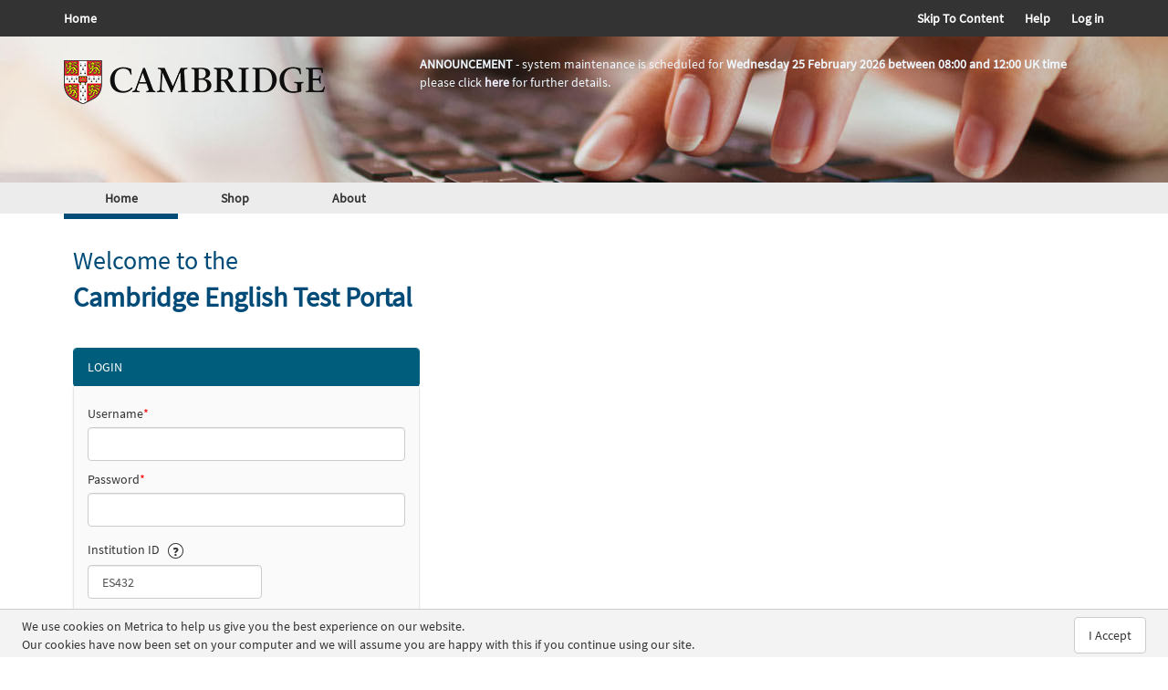

--- FILE ---
content_type: text/html; charset=utf-8
request_url: https://www.metritests.com/metrica/default.aspx?institution=ES432
body_size: 14546
content:

<!DOCTYPE html>




<html lang="en">
<head id="ctl00_head">
<style> 
@font-face { 
  font-family: 'Source Sans Pro'; 
  font-style: normal; 
  font-weight: 400; 
    src: url('https://content.metritests.com/staticcontent/portal/staticcontent//fonts/source-sans-pro-v11-latin-regular.eot?v=26014'); /* IE9 Compat Modes */ 
  src: local('Source Sans Pro Regular'), local('SourceSansPro-Regular'), 
       url('https://content.metritests.com/staticcontent/portal/staticcontent//fonts/source-sans-pro-v11-latin-regular.eot?v=26014') format('embedded-opentype'), /* IE6-IE8 */ 
       url('https://content.metritests.com/staticcontent/portal/staticcontent//fonts/source-sans-pro-v11-latin-regular.woff2?v=26014') format('woff2'), /* Super Modern Browsers */ 
       url('https://content.metritests.com/staticcontent/portal/staticcontent//fonts/source-sans-pro-v11-latin-regular.woff?v=26014') format('woff'), /* Modern Browsers */ 
       url('https://content.metritests.com/staticcontent/portal/staticcontent//fonts/source-sans-pro-v11-latin-regular.ttf?v=26014') format('truetype'), /* Safari, Android, iOS */ 
       url('https://content.metritests.com/staticcontent/portal/staticcontent//fonts/source-sans-pro-v11-latin-regular.svg#SourceSansPro?v=26014') format('svg'); /* Legacy iOS */ 
}

</style>
    <meta charset="utf-8" /><meta http-equiv="X-UA-Compatible" content="IE=edge" /><meta name="viewport" content="width=device-width, initial-scale=1" />

    <link rel="icon" type="image/x-icon" href="https://content.metritests.com/staticcontent/portal/staticcontent//img/favicon.ico?v=26014" />
    <link type="text/css" rel="stylesheet" href="https://content.metritests.com/staticcontent/portal/staticcontent//css/metrica.min.css?v=26014" /><link type="text/css" rel="stylesheet" href="https://content.metritests.com/staticcontent/portal/staticcontent//styles/common.min.css?v=26014" /><link type="text/css" rel="stylesheet" href="https://content.metritests.com/staticcontent/portal/staticcontent//styles/custom-theme/jquery-ui-1.13.2.custom.min.css?v=26014" /><link type="text/css" rel="stylesheet" href="https://content.metritests.com/staticcontent/portal/staticcontent//css/jquery-ui.min.css?v=26014" /><link type="text/css" rel="stylesheet" href="https://content.metritests.com/staticcontent/portal/staticcontent//css/bootstrap-select.min.css?v=26014" />

    <script src='https://content.metritests.com/staticcontent/portal/staticcontent//js/jquery-3.6.4.min.js?v=26014'></script>
    <script src='https://content.metritests.com/staticcontent/portal/staticcontent//js/jquery-ui.min.js?v=26014'></script>
    <script src='https://content.metritests.com/staticcontent/portal/staticcontent//scripts/common.min.js?v=26014'></script>
    <script src='https://content.metritests.com/staticcontent/portal/staticcontent//js/browserhelper.min.js?v=26014'></script>
    <script src='https://content.metritests.com/staticcontent/portal/staticcontent//js/jquery.select-to-autocomplete.min.js?v=26014'></script>
    <script src='https://content.metritests.com/staticcontent/portal/staticcontent//js/bootstrap-select.min.js?v=26014'></script>
    <script>
        $.fn.selectpicker.Constructor.BootstrapVersion = '4';
    </script>
    <script src='https://content.metritests.com/staticcontent/portal/staticcontent//js/signalr.js?v=26014'></script>
    <script src='https://content.metritests.com/staticcontent/portal/staticcontent//scripts/notification.min.js?v=26014'></script>

    <!--[if lt IE 9]><script src='https://content.metritests.com/staticcontent/portal/staticcontent//js/respond.min.js'></script><![endif]-->

    
<title>
	Welcome to the Cambridge English Test Portal
</title>
    <script type="text/javascript">
        var appInsights = window.appInsights || function (config) {
            function r(config) { t[config] = function () { var i = arguments; t.queue.push(function () { t[config].apply(t, i) }) } } var t = { config: config }, u = document, e = window, o = "script", s = u.createElement(o), i, f; for (s.src = config.url || "//az416426.vo.msecnd.net/scripts/a/ai.0.js", u.getElementsByTagName(o)[0].parentNode.appendChild(s), t.cookie = u.cookie, t.queue = [], i = ["Event", "Exception", "Metric", "PageView", "Trace", "Dependency", "Availability"]; i.length;) r("track" + i.pop()); return r("setAuthenticatedUserContext"), r("clearAuthenticatedUserContext"), config.disableExceptionTracking || (i = "onerror", r("_" + i), f = e[i], e[i] = function (config, r, u, e, o) { var s = f && f(config, r, u, e, o); return s !== !0 && t["_" + i](config, r, u, e, o), s }), t
        }({
            instrumentationKey: "5e019d03-0324-4b52-9da3-5c660e067a6d"
        });

    window.appInsights = appInsights;
    appInsights.trackPageView();

   
    </script>
    <script async src="https://www.googletagmanager.com/gtag/js?id=G-FL1EHSN5KS" type="text/javascript"></script>
    <script type="text/javascript">
    window.dataLayer = window.dataLayer || [];
    function gtag() { dataLayer.push(arguments); }
    gtag('js', new Date());
    gtag('config', 'G-FL1EHSN5KS');
    </script>
</head>
<body dir="ltr">
    <form method="post" action="./default.aspx?institution=ES432" onsubmit="javascript:return WebForm_OnSubmit();" id="aspnetForm" autocomplete="off">
<div class="aspNetHidden">
<input type="hidden" name="__EVENTTARGET" id="__EVENTTARGET" value="" />
<input type="hidden" name="__EVENTARGUMENT" id="__EVENTARGUMENT" value="" />
<input type="hidden" name="__VIEWSTATE" id="__VIEWSTATE" value="wLcibQXkE93c+3OLLQ+sB8wbQf73KblLfxsMc1f09sQWYbsglF1xIXO9HidBcsiNHdJvkHzUZ6pufwTOnuYr+j0iJ/iGkBTbILbM6mkXIJK8t2LM8Xd8MO+0d7OC7J6c7enG0ydsxeW9Abcvjc2vZ3h3VvrmWeJnjeeEbiHdJq5KMPpaLmtPp0iWEIVSgz5iC7iYzovyIRQdoc4BXUBSn8xWGjOIpwcNHHDFkD8OmjfX6PAFsYBpF704gsKrLbGE6LoWjtgWBBudtD/XR5LXkN8KoCb+9hQvWFhbJF09edtzLY5TYQV/PRNZm6W2wGEOBI045YyBbAu3hav50iiRdBZN/iTeBgJhhIig3lpTXuM15FQYYUSHVFhlW9vBWMWLuF2HS3PC8z/6oAeAJs27e5OVP9ElF4GP1c7J+XxITbRAZJgkckIJAqVQniLGTwRnrd12wu8dX4QT4WJs7JnqNpKDKvR8NanGiDmnFhO6v0Y4YzMQStvFnWszPLysxm8n6CvcqbCB0r1RsUv/5y7YQ1GYdBfIflYGyIFH8Zn2bA1B5KqGhYQSXL0K5W1oEmkQ0/FTlXb5TQ93hvoHmR+b4+BK8hlPkIliYsLrMGwIvntMGmsBB8ItB3clGFgFen6XvzAqXFpTZl66GK41/OkBRUd2iwcBpKWjdEsIxUvcBP1CawIP6yf2bjRCLX6ALZ+oSwf3FjisCVakN+/U670kB/5ALP+WiLTBpySeYBmOETDHVY2LmKrEHvFQC4VFiRe498q7ccmWdoBDRChGlfHjqja/EN9+k8TtzFIdFOGmh1005nu+QI++NO/2hu0gLtLktaYLRA/KIkwBtt8JUhGkAao8/oHGhZUXf9qsn/[base64]/DDuYY0T0lfbVQKRjFCHuuBhYqHlR55CPNctwHi7jdaV9gv1cD4+q2JMmBJqhE9fW2jd/O6GrF8w95/pI9XDArZ4/lagv9zcDBg5HW7gxthAlx/97ddjAkJT+4vcno3jTRYcVXlf8sDc//Mm45l7sFqFvvY7qxp41fuoRvZcPzUU4aLOyjKNg6o8J+yoxPLnLBrd8WO2veBRFR1cyxbnLE2VqqktxVRuBpL/1xckn+EWuBt5w6XUGPaEPgakd30vRndOYbmLetI+zv7mbbJWeHlHeQSw3UoLf8N7vHUYzv8FrlZnTTPEuJJ8s9i2tDsrEXknEmpy3oUj4GTX+2+DEw1xHCL81D8r/XP69L5ItEf/tZCOBuobfOlcsNT3xlwpB1u6tsdz/WlW5dpAShAD47YSCDlwlk6XnTNORhZgc2/AmeYIb9D9eR/SJGlIyq4k4aXevVdNjiJhkvGnmgopEqQSJBxsPWQYvEC/0xR9OEMbxCbu+np61vixosA5I6DEi+BWftHr6Uqyvuq9TELLHV2pnotMBkw5nrDN1pqjvdL8DynaMVIC5f0KCnTk20nTBcXucxa2txxMpn2gWaxQyDR90UpB/y63LWS7Wfjuu7VXTJDK46daWw2Pc9tikRR4uLRfNXiwpUrR4kBePPjTjNGyjQ3YvN04ahB3mLx/CJdKJKJsOI8tNuxewpq90QS0Yxq8jiml2lIdWzz5c/Z/0uZlQmby4/DDSp3oNgVgvmDeK9/7bYoDp46PjYCcEKEClXRoHLBgictxAVjTI95eJO4tbaM7nSucTyha/yMuXBQNM2yLE241Pmc8hZHXxrDLz8QXI+r9/vTARuwg+nHZWv3/HBRbRoOtvUOD8pzgXKb/naYDKgy9RwEJJwQigGxIWolJYJgLrLB1iFacFJRvkf6ut58eV928dT2RgJvK7V3YyVdmHBrDyEPCfCy9vrfe7rn/bbMgUy/6C74w5qcNa7REvtxYyIY4IHg/mRIlCzvqfjgp0g2gUHQbagvnCJ4OD2Aed/dvW0LrCX7PGXrodWse1DLCDEmBgBqaCXgGFFQyFLHw7yLjCU/B1ylxw99zY+DFMF7704nwywmqjgWH7bmMwFEXFPRJ15lrV0vvhq3sht62MJrab8lE7eatnwHcqmBa1D8yPrW2pC3YrwvirDZHnd7zcL+WLctYcEUERpij3cSx2Sg1Ik4t8Y5IQQYGEmdLlRRwPuj543/P+X8mRjEuAUPROkmlxmVNLKL6sHfhynnp/PseKDvhcOHDR3Usiwcy6B5pVCsVQj0mF9sXMYm39TU3aaaIbfDOUHlm0y8z4Fupu/VNlrL3zCLl6Wk6mfdpar9z6F1aDThROEY5C2DILZp6Sfo22MjUS5uMwPDgiGMcSzhwf6x+VXhBqaMyfiKx1HHTjhXJE22th1qpWfjPsKVaJ/NDdkmuNbkk2wcixyV2DGfaZsxcISEdLX1FtFLSVJIRKYpbaZhrBOlEL1HHonoOYjlVKrl3mmjTc0pTpRvUZmY2CSRaK69fIuP6U4BBxWSBg7B8Hsy5FqqW6qbMwg6Uu0iDTg1ugZyKAkWUvnIds/6rWAshvG0n5LVfVyL6llaPWntV1YfE4xf2v7YK8iChPlaqS5TI3MOAyEt+5uFz+926ZxTkuKCYEnhqocoeybHSOFjl2OVNL9ie0gv4KcC9KZhCV2RxpbBZj3zJVmHgOdfBkgqKjp8hk6Aex8D/+erGjHzdmVy5g0HsVHsIFFCn2tk3vx5V1Up+hwa3gmPAk6ZD82ww1gUwkDm7Uon0CCKoo5vBRC1YJeIA6jUOXRS1XtCtA77c+kLDVXWlLf3A/obb5buJ4qOwXg62DjfHD7drbwATphdanOd7ZlTgyiQV7p3m4z9QJAuK0oa7P4GZqFbTYr/M0rEL8VaLkbSQoZwgt2Q/H+MtONREqXF+4+OQHIUA2Jz1SyDLzS7ctWEheQHWxJbOVUP2AlvmZ8PscZLUiJJ5ekImZr44rutc6tRevEbc3lRMJ+p8iGT73Qy7JRJfU9QYbccIZTl0dcTQz7HQZlgC/BtYo6Os8VI/kltxPh5D3XMhUJ4PrTIIyyeP9tGAuFQQM5wb86h9kZbQrlrjV84zHpQ19X3/s7dN2MIk/nj49PSE4FLve7pnQaoTobjlOf5xvWOTJVs1SjcF/FN914oE94prGeXyOwb2xySHGoEYwEfqHa2xgEHjIj02GS0BK03jvCPOFdrehKURsDASah2TZRL8Ch0bKvl3BPRoeh5Tx06/N9L40OYUKeCaAtnxpqcGTf0GMBTc7WVxVA3KpXF7xEKFJbJFp9Q/kT8xY6efxnG5t2SvJ2sYOj4ban685t02LBDjBbi1menbPlGvc9nFx4sEg7N6Px1go6xuzgOnYVnr6aViiWl0IcsdFgJUgGXTt+MdWftFyM0+fl3dCTN1yra+lwCkLU4y9BiOwxjD2s+IV5My5H+6QsO+NcBEKxyQBR63fkGiEskLtQNd/cOAEYQrLnjCiAq2rMr0O/FCgcz6lPe4V1TlTpLx5xx5lEvfTzR5JmycxYfIjjiejsZhfBvqpnUpHgRYLzG3M+09xQXijhajiCbcwJTew8Vx6OFsTd8sHs+0ip0/nFRuozb2ZmfDytzQjf25fLqPKMZFkGlgKmLTECmgbv1EC2QJyCsFW/HZCjHhYhfQTQQLMfME7jjKinfpTSilkv9bmwCEbAJ4DmqhpdDexJ11AGcOTl9wno/[base64]/GZMIywu7KGXMrjfaDbHbfF8psv4TXxCasYxcsKjZuqVcBtvvg6d3YNAfqt3irOcO9Qmjm8wqRs7WK/[base64]/2pOAgT2dTatQ/nJZEEMdzL6XFeXhklOpkXxJFJNWcrRb7DKKC+roPCicY6zTgfyRfqdpQOtGewZPbrZIf/+n+l9nBkuY+zYY3FVuJMQXDIDJrdOC/uAxCexFzfiDDP8UwIVXnRpcCF4aUOk5XbKNL/zbGrngvOX4BGLoWrKTwvrUqdCkwUW/+7pONfjDfxSxAndkKHcQyahe60QlL8IX0m06e+/D1E7/1y9kDVBXP7sukEegRRazRH4WBG1f1dHCp/n6FTidUO+tpoTcGM0VCzoy9bvfS85TcnLskABIWU+deW3TAJsfFVkRTlpJuVPB6aOAKS08MlhSbAvxlKOf6t8L5pn+NYYESYde1tFKn6PgrKbr5tA5zml/yuqhUNBaChuizskr1NfqYikXvyLwFGF/naDUwwiuZ+ZryuoP1TIkWxzEk+2gLuNg/NT336q7a+rELbK0DyAwBJLB5G+uyNArQ1SxId96uO4FH/7dkKSznZCc68J0n50O8L7FJEt2yX1/f1yrsmwC4EHF+51ZtVqzQHRaBELy5pGAkOLlBMPj7E3+I5J+HJ+shyQZDyFgykF4/SfvM+X3PW8JusUfkuksM9Fd4nTs259zc6H45iFmkEdvJlaqxZHSp+VpD5yWaHQIru+C6+40pS6Tuxs2ot7pr4T02LFPNj2JKiMH9+j8gPB564uoJ8diGEglFSiTQK4gcCeLiAeAxS9AKWkBHIlyjxClYjjpBR3Qss/4aD/0K0MjJ9tm1Gu9z6zdHujqSQz8izYdGBnoWDmLtJgnrxjEMa1oHU4Foutvi50FiGRHVscuxWrko2mrGwcZHMrVPDjRyJ7DAU3QtjGrNT/bdbJVqBt3OG/Tux7K5RspVJJS5Q9ZAGSN34U9dJrWKMup8OpPnf0x2u2gr0IlEj5sGBt6/ywuqw5wwWRT0X6ql+OACAIkjBvan3kaEHN5LACVss0NUrUWhiXLJtzK7ek/5gONBcrR6lZ4Pf2LM7O5M1jNJ8jx8ofkdqGCH9MPm0I4rnOhLULbsY5A+Ahz/jTjUq9k3lyNSZymCbMhL3RBHyWUMFnpD0JuQrmSXJDLvFjXpNJE/GEhnKtpMxt/zwE0hOI/MMzMwhmgZ8RWemPlJI5/cu7VM9YALzoi9tVbALYBwTpulWfc/n2S7DUvQt5Jc9+mkoWk7fXBu/acyd8Ho4q56K7gXxD5L0cvllhz6/xN/QKiLjp3EUudm6zmNhfLrOkrO1I/gGMpBiIXdvSvyhHahwiIoeUT+ows4e7BLatn/gIqCyVatl+PuSMjzDshBrIGrCaExrwxAKBD0kjzgBJl8gEepN6bEOGqFSoKXf7vhplUkEjlYH6sz816T3nCL8TVdQhEO1T1YumHL47BxuXHya/ccuT3/dbTHspGmO3dg0doCtCWacQDOCIPiVbdsAOeQUzoyxpYcPq6m3gGyP0a+BKp63UEENoQhBJ4t+U5tTHDWGhCoqh7/WEqR3oBJAcJjyoENuqqKWzkFKnZHyUH7zCzWjOBgN6o0HezQfhfT7VYzVs3dPIaZKyWZUdLtf6xUhHQwDesl0cmgMN/8pTwNBUvLAUjzEfIi/[base64]/ByiB2jQOu4qgKXO693+ZnpHQH/5Ufnn1/OA468auChCxrfmz+6ZcZf/ezN/dbTVs1KxMPc5GVEBffzz4jRsEp3kSo//[base64]/F4NSuHFXg0xOCk88+fdiQsEnMckPi10U1B+fAkEAaYPo+q/VSWu9OsElz8xI6PdUm9qDzItmRjMrV3gu4g30+77VsQxIyTODoAzmVCssvlENzDCdcG0rr3y5WeEHiAoYrk+Z+aHQNC8pVFQljjTHfUoJCdLC+sBU8B3JsBqLX/u3a/phj4G1gQitJ5oyitxdhCpH/WQQveVd2/Z4n3QKrXCokdrJIL49ZXg3mH3w5dT5nxlo8b2kfALib5uBjq8ENHyU0J7pdzEWAVPVl0eTxQc14c0dq6hA+8xpLS7URE2/4uIErRrVIUUETd+/IuNXIU0gLZcTpQAFz3TRCJonzxjZe/9VFSp9PRMF/c7vvNdqsN+SOu2enXrw21KobxhKrq22IZuqxyThvhwXNN9kpWYF/vTO5meu1Neqs2OkhP8IjP65tDnUxgdpGpYMojefm3tP6jjYkkI9Zh7G6oqzS9l05U8cksNLlf9L0c9xvh6Vye1Ej0FIAr+xaNikeVop1/dk+AGV0cSQQy6v3s0mGL1xQpFUMynESj1O8mM4OhM7mIgiF2UsYuOJrygZ6q7UxUWiNoGGq6TGKYgo/sKuIMHrkOxvkFHklBDK6zXvtdxmFO6yLSq4BpNA6+gZh6D57Sl1bHZsC8+h4W9yHu5uCRCO+nrEuYFciWSY9rfGbv/sVhEEluFrwMBYfVSSWBOFkMjP7EbwRl6sl0FJPtO73vjW0uQgaDqiLqhTf0m1OwgwUO9q9Bhgdxr1xoxQch3mFwJPcBHMnoyoqAJsnNssdTqXOzy5tkf2+S3dp0L8TwK9sHPD/SDsBL7KhHzJPO4MImAx95zXRRN4sX8LdswxoYLWpJ/wlj5DoTyE3SxMJTlGtEHoKKGuk8O6y52tHDZxZ2oNMW4oPgip+kUHpExFKZ1bWzwFRwcZLcI0vr9yAIwZBieA4Wu9IJbWM+4LzQoLzE+E4yViW2itxbFliwDrGGxG+xKEkS7LTfBl0pDRUmZ3oo3m7S31nD9LOW2y7nx+N770DuZU27ZafjMJADKNzQ19S/oag/m5G4B1LSkJwc6aKvOq8K/AEJIATtPlh1Iq0BS+CAVtIHjLSADhf/E0zNC7CH2IzH1Q/LaPAFOxJSkNYctHi7wDhge6PHkVdor9D81WofQlGS9d54Zz4z1jwLW9o+cVhxvgKh15+np/x296dfd961fLBdQ2JgOnPXdrAcSN0WOmjtzGzA2eOYQURVi57qz2E88ffpOVhbWKD/9cNwRuDSpBNqNBmwKGi5tN41/rSQKCnCD51uUt3npgF4xH5cF7Nn35VTktYgQeG/cb0MU2I5IqRJvjnMHSsrNSsV6qhdAKDCQFtqdDYWFUD60F7XEMZKX4TtGflummJg9ldyJW1+FmFYAuTZZSieJ7jrKp74gb0Mej+NHShmxivfFwl7Hzfc23uU1h7e4XKg72BClA2nUx8/rI6+JWKD028vKFMZav7ukrslfbz/p7nlR8IPhJnFioxmgR9DRNX6Ar2nKUYwO9AR73XYlwZi7HnZZDZ8l9l4T/x2nnAJ9lITnqc+KPt21PWOF70DJelHjVnam9eYV0MmpTj0L8H4qoZ7Qr6+3XsOCzP590t+MoZxYnsM1lkUgJeyjUiQ18I08vgFP7fM459SkLpiJ/244NTP/bdugXKOPh8sJScvSa+bEDkCsv7+QgwgXk7fuk2AUAn6IBzsqI7katgZollowj3p6DvaHe1sAmSumZCQopcydNkwQoZfc20esDbbol5RQM+lCIyVxhLBqaMiRNLMe6/DsiO1jHy6NwgF8OJp5oOgqf1VhzosK3TEn8Hqhpc5KKHSwZwShjwWsR8AXjzmCtFaL2WHDnoV6TpWZLYUl/kZ8tx/a/GuUCud5e9zQYypqlN2ADZuF+VrGUXVv6xH+U/rMTAHrnqiuLx0lmPrMa4rbTStTr9iZyPDTj7ZTaSr/+1cx+OCEI5eR1W6Z+P/YAAZYYmdecqX51xQiqqVsijTCZt+3k2cxxmDH0AlTbbQ/WYLhXxPWie2HoERBBcpsHCbcWPorH+SI2Qn6W1r3HsgTfHqd595VB0CtA10mgefEo7WDgqlWQhZ8RL/T/aZwYrFH2MbInwp0PjQ3hpWL9iO3eeEsTGyKJTU1Glf0fmJHnrmiKwil6YJoMsvpjeVwtbIscAQsF0l9nC0uWC35Zb6C7jKey0YGvoCK4Mr9CGyZ4rhftIKyZDkGl885tSAY3/ok3UYm6Uhb3Zzwtm4mLJwbnHwWZm2XoWys8Tp4FQR9+hTbjdgVqN3ED/bRpAVqipQEpTJu+AkrIYRWBOu7OnnhLyZQyyCvpAfm/iHreJNv8GPnjLjsPEThyjSBcKnPy2305PvE9wvI7wuxHzDkilKTnViM0t119QB7uZKIzHCNaHtfurB6UV4vM7dKwLagbMMFhk+TrY7Xv0QKgiKLSNu8wSWUiW2eK5r72oFIq5tHwdhAXXD5f7tVLaMYhztfarxL3VDkO1QN3ql0yURyfPKMFmQn1p1kkPvLA/RLpvE/P8xHN/8YFseMDzaHYIEA3osvPOzmXwLSnpEaHbkYP36u16RT/qO284dm/7uiHk/sILreXwzso67jwvfvJy2S+fgDXV2GS4RJVPgAPP4kHFkSJ8zobJ7NZ9hBE3uoZ3HoZM5BOSkFbWOBJWHvbjlxw7T5HDGRvhlYugraJ6pSlGAQO/HFIn4XFMjHHPCpVjn6Q1MTgxk6vv3e7S9O7fuA6CEaSpSw7kXHNyDAsoG79HlA3irwIlmnsFtNJ3stjBxYkoeVSLmI9KzGJyI8xTYeKnwmEG/flJcFV4z31uMHnqv26C2rTuPY8Y72Wryn6735zkpe/hsqF/ODRLFbON+px0f5pb1Zj6R3OzwRkVQqx9U4EVypdhdyWZT3Mb6BlpYaaYFQeOqUNOGEBM08eZbKQRJvpL7Nxgmh8CNaUZlc7q6yMsQnxJhMGGtYQkPR2/F7a85I2p4ufY9ttA3XiDnZb+R27fdCX8vC3t4h9zpuDSAm2SzmiM/oiWQuxNkmb4oTviFm8FJ6Ok9+57gFOmZ25lx9mLNegLyuo+4IKeO1sD0m5f7g/Uk045Dzg99yZBHNwYo+5DcK6JOoYe/c8eWo8hK6mKM9DiEiewCjzXl1TrDJLBtELBqlmZJz4qbU4yVKLZXosrrtRIdxyqKzX6xW6vq/Gx8VdUhvxtSvOL05/35GyT/9vFrgWheN" />
</div>

<script type="text/javascript">
//<![CDATA[
var theForm = document.forms['aspnetForm'];
if (!theForm) {
    theForm = document.aspnetForm;
}
function __doPostBack(eventTarget, eventArgument) {
    if (!theForm.onsubmit || (theForm.onsubmit() != false)) {
        theForm.__EVENTTARGET.value = eventTarget;
        theForm.__EVENTARGUMENT.value = eventArgument;
        theForm.submit();
    }
}
//]]>
</script>


<script src="/metrica/WebResource.axd?d=pynGkmcFUV13He1Qd6_TZNZ25_1Zsfcpq29dBK6uR32jQeGKmsDfw-FICE9BoT4K4QAreA2&amp;t=639009593533496157" type="text/javascript"></script>


<script src="/metrica/ScriptResource.axd?d=1HpV3OVB0CaEXoaafcqmhi186-yKrnZyxGRRhr45_3zFDSE9jq1scfJ1t9zidYBPYgwtBx5EEQ0al6ODVSFqsxrZQwzjaxqz_1e8-FdpoPYP-I2vYNOImoEHlRx3HTvT9oyfvg2&amp;t=ffffffffa0bc9515" type="text/javascript"></script>
<script src="/metrica/ScriptResource.axd?d=uHIkleVeDJf4xS50Krz-yH3sZESRSF8SXCZsGpkKYAY6NqL6rr-ZV156oRQexEO-EuAmpya9wlAvTWQagpNm14P4tBp4gKV-cHNGMOagA_J-ydH2vfK68xDyVq5UOI8HLcmPVfea8x7KD9lCvVwZXpGZRlM1&amp;t=ffffffffe6d5a9ac" type="text/javascript"></script>
<script src="/metrica/ScriptResource.axd?d=Jw6tUGWnA15YEa3ai3FadDD_U92yKiQUf3aCD-0tFY_b9ynz7nHEKRCFWK9PukQC_7idcPXURh2McxV9nTFVkZQwDwcr8ndM_qeCAOOgVXwZj61NuyzlkNAZQw6TkPs-AU5-O5I4R36RPLsx_jpbhymNzJY1&amp;t=ffffffffe6d5a9ac" type="text/javascript"></script>
<script type="text/javascript">
//<![CDATA[
function WebForm_OnSubmit() {
if (typeof(ValidatorOnSubmit) == "function" && ValidatorOnSubmit() == false) return false;
return true;
}
//]]>
</script>

<div class="aspNetHidden">

	<input type="hidden" name="__VIEWSTATEGENERATOR" id="__VIEWSTATEGENERATOR" value="6B44345B" />
</div>
		<input type="hidden" name="ctl00$hdnPendingNotifiCnt" id="ctl00_hdnPendingNotifiCnt" />
        <script type="text/javascript">
//<![CDATA[
Sys.WebForms.PageRequestManager._initialize('ctl00$ScriptManager1', 'aspnetForm', [], [], [], 90, 'ctl00');
//]]>
</script>

        <div class="root">
            <div id="ce_header" class="ce_header_container">
                <div class="hide_when_small">
                    <div class="ce_links">
                        <div class="container">
                            <div class="row">
                                
                                <div class="col-md-4 col-sm-4 ce-header-left-links">
                                    <a href='/metrica/ES432.aspx'>Home</a>
                                </div>
                                <div class="col-md-8 col-sm-8 ce-header-links text-right">
                                    <a href="#ce-content" class="ce-header-link" id="SkipToContentLink">Skip To Content</a>
                                    <a href="javascript:void(0)" class="ce-header-link" id="notificationIcon">
                                        <svg width="1em" height="1em" viewBox="0 0 16 16" class="bi bi-bell" fill="currentColor" xmlns="http://www.w3.org/2000/svg">
                                            <path d="M8 16a2 2 0 0 0 2-2H6a2 2 0 0 0 2 2z"/>
                                            <path fill-rule="evenodd" d="M8 1.918l-.797.161A4.002 4.002 0 0 0 4 6c0 .628-.134 2.197-.459 3.742-.16.767-.376 1.566-.663 2.258h10.244c-.287-.692-.502-1.49-.663-2.258C12.134 8.197 12 6.628 12 6a4.002 4.002 0 0 0-3.203-3.92L8 1.917zM14.22 12c.223.447.481.801.78 1H1c.299-.199.557-.553.78-1C2.68 10.2 3 6.88 3 6c0-2.42 1.72-4.44 4.005-4.901a1 1 0 1 1 1.99 0A5.002 5.002 0 0 1 13 6c0 .88.32 4.2 1.22 6z"/>
                                        </svg>
                                        <span class="badge badge-notify" id="badgeCount">0</span>
                                    </a>
                                    
                                    <a href='/metrica/helpfaqs.aspx?institution=ES432' class="ce-header-link">Help</a>
                                    <a href="/metrica/default.aspx?institution=ES432" class="ce-header-link">Log in</a>
                                                                       
                                    
                                    <span style="display: none">
                                        

<span class="langaugeselect">
    
</span>
                                    </span>
                                </div>
                                
                            </div>
                        </div>
                        <div id="notificationPain" class="col-lg-3 col-md-4 col-sm-12 hiddenElm">
                            <input type="hidden" id="bulkimportfailed"  value="The Bulk Import has completed with error.&lt;br /&gt;Please &lt;a class=&#39;dashBoardLink&#39; href=&quot;&quot;&gt;review&lt;/a&gt;." />
                            <input type="hidden" id="bulkimportsuccess"  value="The Bulk Import has completed successfully.&lt;br /&gt; Please &lt;a class=&#39;dashBoardLink&#39; href=&quot;&quot;&gt;review&lt;/a&gt;." />
                            <input type="hidden" id="validationfailed"  value="The validation has completed with error.&lt;br /&gt;Please &lt;a class=&#39;dashBoardLink&#39; href=&quot;&quot;&gt;review&lt;/a&gt;." />
                            <input type="hidden" id="validaitonpassed"  value="The validation has completed successfully.&lt;br /&gt;Please &lt;a class=&#39;dashBoardLink&#39; href=&quot;&quot;&gt;review&lt;/a&gt;." />
                            <div class="notificationHeader">
                                <h2>Notification</h2>
                                <span class="close" id="closeNotification">x</span>
                            </div>
                            <div class="notificationHeaderMark" id="notificationHeaderMark">
                                <span><a href="javascript:void(0)" id="mark_all_read">Mark all as Read</a></span>
                            </div>
                            <span id="notificationTodayHeader"><strong>Today</strong></span>
                            <div class="notificationToday" id="notificationToday">
                                
                            </div>
                            <span id="notificationYesterdayHeader"><strong>Yesterday</strong></span>
                            <div class="notificationYesterday" id="notificationYesterday">
                                
                            </div>
                            <span id="notificationPastHeader"><strong>Older</strong></span>
                            <div class="notificationPast" id="notificationPast">
                                
                            </div>
                            <div class="noNotification" id="noNotification">
                                <div class="hourIcon">
                                    <svg width="2em" height="2em" viewBox="0 0 16 16" class="bi bi-clock" fill="currentColor" xmlns="http://www.w3.org/2000/svg">
                                      <path fill-rule="evenodd" d="M8 15A7 7 0 1 0 8 1a7 7 0 0 0 0 14zm8-7A8 8 0 1 1 0 8a8 8 0 0 1 16 0z"/>
                                      <path fill="none" stroke="black" d="M 8,2 L 8,8 V 8 H 4" />
                                    </svg>
                                </div>
                                <div class="nothing_new_text">
                                    Nothing new right now. Check again later for updates.
                                </div>
                            </div>
                        </div>
                    </div>
                </div>
                <div class="ce_banner"  style='background-image:url(https://content.metritests.com/ftp_delivery/site-logos/CambridgeEnglish/banner-book.jpg)' >
                    <div class="container">
                        <div class="row">
                            <div class="col-md-4 col-sm-4">
                                <img src="https://content.metritests.com/ftp_delivery/site-logos/CambridgeEnglish/logo.png" id="logo" alt="" />
                               
                            </div>

                            <div class="col-md-8 col-sm-8 hide_when_small">
                               <div style="float: right; color: #f0f8ff">
<br />
<strong>ANNOUNCEMENT</strong> - system maintenance is scheduled for <strong> Wednesday 25 February 2026 between 08:00 and 12:00 UK time </strong> please click <a href="https://www.metritests.com/metrica/help.aspx" style="color: #f0f1ff"><strong>here</strong></a> for further details. 
</div>
                                
                                <div class="cartDiv" style="text-align:right">
                                    


                                </div>
                            </div>
                        </div>
                    </div>
                </div>

                <div class="visible-xs-inline">
                    <div id="ce_links" class="ce_small_links">
                        <div class="container">
                            <div class="row">
                                <div class="col-md-4 col-sm-4 ce-header-left-links">
                                    <a href='/metrica/ES432.aspx'>Home</a>
                                </div>
                                <div class="col-md-8 col-sm-8 ce-header-links text-right">
                                    <a href="#ce-content" class="ce-header-link">Skip To Content</a>
                                    <a href="javascript:void(0)" class="ce-header-link" id="notificationIconXs">
                                        <svg width="1em" height="1em" viewBox="0 0 16 16" class="bi bi-bell" fill="currentColor" xmlns="http://www.w3.org/2000/svg">
                                            <path d="M8 16a2 2 0 0 0 2-2H6a2 2 0 0 0 2 2z"/>
                                            <path fill-rule="evenodd" d="M8 1.918l-.797.161A4.002 4.002 0 0 0 4 6c0 .628-.134 2.197-.459 3.742-.16.767-.376 1.566-.663 2.258h10.244c-.287-.692-.502-1.49-.663-2.258C12.134 8.197 12 6.628 12 6a4.002 4.002 0 0 0-3.203-3.92L8 1.917zM14.22 12c.223.447.481.801.78 1H1c.299-.199.557-.553.78-1C2.68 10.2 3 6.88 3 6c0-2.42 1.72-4.44 4.005-4.901a1 1 0 1 1 1.99 0A5.002 5.002 0 0 1 13 6c0 .88.32 4.2 1.22 6z"/>
                                        </svg>
                                        <span class="badge badge-notify" id="badgeCountXs">0</span>
                                    </a>
                                    
                                    <a href='/metrica/helpfaqs.aspx?institution=ES432' class="ce-header-link">Help</a>
                                    <a href="/metrica/default.aspx?institution=ES432" class="ce-header-link">Log in</a>
                                    
                                    
                                    <a data-ce-collapse="#ce-nav" href="#" class="ce-dropdown-toggle ce-header-link btn btn-default"><span class="icon-bar"></span><span class="icon-bar"></span><span class="icon-bar"></span></a>
                                </div>
                            </div>
                        </div>
                    </div>
                </div>
                
    

    <!--[if IE 9]>
    <link type="text/css" rel="stylesheet" href="css/ie9.css?v=26014"></link>
    <![endif]-->  

    <link id="ctl00_MenuPlaceHolder_Menu1_Link1" type="text/css" rel="stylesheet" href="https://content.metritests.com/staticcontent/portal/staticcontent//css/ie11.min.css?v=26014"></link>


        <div id="ce-nav" class="ce-navbar">
            <div class="container ce-navbar-container">
                <ul class="ce-navbar-nav">
                    <li class="home_menu" style=min-width:125px>
                        <a href='/metrica/ES432.aspx'><span class='menutext'>Home</span></a>
                    </li>
    
        <li class='hide_when_small active' style=min-width:125px>
            <a id='home' href='default.aspx?institution=ES432'><span class='menutext'>Home</span></a>

            
                    <div role="menu" class="ce-dropdown-container">
                    <div class="container ce-dropdown-content">
                    <div class="row">
                    <div class="col-sm-2">
                    <ul class="list-unstyled">
                    
                
                    
                <li><a id='mainmenu_homedefault' href='default.aspx?institution=ES432'>Login</a></li>
                
                    </ul>
                    </div>
                    </div>
                    </div>
                    </div>
                
        </li>
    
        <li style=min-width:125px>
            <a id='shop' href='productscatalog.aspx?institution=ES432'><span class='menutext'>Shop</span></a>

            
                    <div role="menu" class="ce-dropdown-container">
                    <div class="container ce-dropdown-content">
                    <div class="row">
                    <div class="col-sm-2">
                    <ul class="list-unstyled">
                    
                
                    
                <li><a id='mainmenu_productscatalog' href='productscatalog.aspx?institution=ES432'>Tests and e-Materials</a></li>
                
                    </ul>
                    </div>
                    </div>
                    </div>
                    </div>
                
        </li>
    
        <li style=min-width:125px>
            <a id='about' href='about.aspx?institution=ES432'><span class='menutext'>About</span></a>

            
                    <div role="menu" class="ce-dropdown-container">
                    <div class="container ce-dropdown-content">
                    <div class="row">
                    <div class="col-sm-2">
                    <ul class="list-unstyled">
                    
                
                    
                <li><a id='mainmenu_aboutabout' href='about.aspx?institution=ES432'>[menu_AboutThisSite]</a></li>
                
                    </ul>
                    </div>
                    </div>
                    </div>
                    </div>
                
        </li>
    
        </ul>
                </div>
                </div>
    

    
    <script type="text/javascript">
        $(document).ready(function () {
            $("#ce-content").appendTo("#movedtitle");
        });
    </script>

            </div>

            <div id="ce-content" tabindex="-1">
                <div class="container">
                    <h1 id="ctl00_pageHeading"><h2 style="font-size:200%">Welcome to the</h2><h1 style="font-size:240%"><b>Cambridge English Test Portal</b></h1></h1>
                </div>
            </div>

            <div id="pc-check-content">
                <div class="container">
                    
    <div class="row">
            <div class="row">
                <div class="row" style="margin-left:40px;">
                        <div id="movedtitle"></div>
                        
                </div>
                <br />
                <div class="row">
                    <div class="col-md-5 col-lg-4" style="margin-left:40px;margin-right:15px;">
                        <div class="panel panel-primary">
                            <div class="panel-heading">
                                <h3 class="panel-title">Login</h3>
                            </div>
                            <div class="card card-standard">
                                
                                <div id="ctl00_ContentPlaceHolder_candidatelogin1_loginForm">
    <span id="ctl00_ContentPlaceHolder_candidatelogin1_CustomValidator" class="validation-message-top" style="display:none;"></span>

    <div class="row reducebottompadding">
        <div class="col-xs-12 reduce_margin">
            <label for='ctl00_ContentPlaceHolder_candidatelogin1_txtLogin'>Username<span style="color:#ff0000">*</span></label>
        </div>
    </div>
    <div class="row">
        <div class="col-xs-12">
            <input name="ctl00$ContentPlaceHolder$candidatelogin1$txtLogin" type="text" id="ctl00_ContentPlaceHolder_candidatelogin1_txtLogin" class="validatable form-control" onkeydown="trapKeyDown(document.all.ctl00_ContentPlaceHolder_candidatelogin1_btnLogin)" />
            <span id="ctl00_ContentPlaceHolder_candidatelogin1_RequiredFieldValidator1" class="validation-message" style="display:none;">Please enter your user ID (most likely to be the email address used to register this account).</span>
        </div>
    </div>

    <div class="row reducebottompadding">
        <div class="col-xs-12 reduce_margin">
            <label class="formlabel" for='ctl00_ContentPlaceHolder_candidatelogin1_txtPassword'>Password<span style="color:#ff0000">*</span></label>
        </div>
    </div>
    <div class="row">
        <div class="col-xs-12">
            <input name="ctl00$ContentPlaceHolder$candidatelogin1$txtPassword" type="password" id="ctl00_ContentPlaceHolder_candidatelogin1_txtPassword" class="validatable form-control" AutoComplete="new-password" onkeypress="checkForCapLock(event, &#39;capsWarning&#39;);" onblur="hideCapLock(&#39;capsWarning&#39;);" onkeydown="trapKeyDown(document.all.ctl00_ContentPlaceHolder_candidatelogin1_btnLogin)" />
            <span id="ctl00_ContentPlaceHolder_candidatelogin1_RequiredFieldValidator2" class="validation-message" style="display:none;">Please enter your password</span>
        </div>
    </div>

    <div id="capsWarning"><font color="red">Caps Lock is on.</font></div>

    <div id="ctl00_ContentPlaceHolder_candidatelogin1_pnlInstitution">
        <div class="row reducebottompadding">
            <div class="col-xs-12 reduce_margin">
                <label class="formlabel" for='ctl00_ContentPlaceHolder_candidatelogin1_txtInstitution'>
                    Institution ID
                    &nbsp;
                    <span class="helptip">
                        <img src="https://content.metritests.com/staticcontent/portal/staticcontent//img/icons/Icon-help.png">
                        <span class="help-text">
                            Institution ID is a unique identifier for your organisation and will have been provided to you if needed. If you are a candidate who booked a test directly on Metritests, you do not need an institution ID to log in.
                        </span>
                    </span>
                </label>
            </div>
        </div>

        <div class="row">
            <div class="col-xs-7">
                <input name="ctl00$ContentPlaceHolder$candidatelogin1$txtInstitution" type="text" value="ES432" id="ctl00_ContentPlaceHolder_candidatelogin1_txtInstitution" class="validatable form-control" />
                <span id="ctl00_ContentPlaceHolder_candidatelogin1_RequiredFieldValidator3" class="validation-message" style="display:none;">Please enter your institution ID (centre number)</span>
            </div>
        </div>
    </div>
    <br />
    <div class="row">
        <div class="col-xs-4">
            <input type="submit" name="ctl00$ContentPlaceHolder$candidatelogin1$btnLogin" value="Log in" onclick="javascript:WebForm_DoPostBackWithOptions(new WebForm_PostBackOptions(&quot;ctl00$ContentPlaceHolder$candidatelogin1$btnLogin&quot;, &quot;&quot;, true, &quot;loginValidator&quot;, &quot;&quot;, false, false))" id="ctl00_ContentPlaceHolder_candidatelogin1_btnLogin" class="btn btn-default form-button" style="vertical-align: bottom" />
        </div>
        <div class="col-xs-8" style="text-align: right">
            <div class="row">
                <div class="col-xs-12">
                    <a id='forgottenpassword' href='forgottenpassword.aspx?ref=%2bZ5Vm9ReWzb4J4bp5gIT%2fzzYAkX5l9tzJ8esmy2gepYkZdg9fhurVRhD%2bxZecCjO0hh3PyVx0X%2ftF5HfmfSJ3badoJbHwoO5x6ZwHlIhjchgQRqmj4zrlFQlNPUA%2bPTf9yDz5fD7J4oUEj92FEgL1zdOn0Np57yr3Oo%2fhWzfmLY%3d&institution=ES432&institutiondisplay=True'><b>Forgotten your password?</b></a>
                    </div>
                </div>
        </div>
    </div>
</div>

                            </div>
                        </div>
                    </div>

                    <div class="col-lg-1">
                    </div>
                </div>
            </div>
    </div>

                </div>
            </div>

            <div class="container">
                <div id="ce_footer">
                    <div class="row">
                        <div class="col-xs-6">
                            <br>
&copy; 2026 Cambridge University Press & Assessment
                            
                        </div>
                        <div class="col-xs-6 text-right">
                            <ul class="list-inline">                                
                                
                                        <li id="MicTestLink"  ><a href='/metrica/systemTest.aspx?institution=ES432'><b>Technical Check</b></a></li>
                                 
                                <li id="dataprotection"><a href='http://www.cambridgeenglish.org/footer/data-protection/?institution=ES432'><b>Data protection</b></a></li>
                                
                                <li id="aboutus"><a href='helpaboutus.aspx?institution=ES432'><b>About us</b></a></li>
                                <li id="Accessibility"><a href='accessibility.aspx?institution=ES432'><b>Accessibility</b></a></li>
                                <li id="TermsLink"><a href='termsmain.aspx?institution=ES432'><b>Terms &amp; conditions</b></a></li>
                                
                            </ul>
                        </div>
                    </div>
                </div>
            </div>
        </div>


        <div id="ctl00_cookiesArea">

            <br />
            <br />
            <br />

            <div id="cookies">
                <span>We use cookies on Metrica to help us give you the best experience on our website.<br />  
Our cookies have now been set on your computer and we will assume you are happy with this if you continue using our site.</span>
                <button class="btn btn-default" onclick="acceptCookies(); return false">I Accept</button>
            </div>
        </div>
        <input type="hidden" name="ctl00$_hdnExtraInfo" id="_hdnExtraInfo" />
        <input type="hidden" name="ctl00$domainUrl" id="domainUrl" value="https://www.metritests.com/metrica" />
        <input type="hidden" name="ctl00$signalrApiBaseUrl" id="signalrApiBaseUrl" value="https://bulkentryfunctionapp.azurewebsites.net" />
        <input type="hidden" name="ctl00$signalrCode" id="signalrCode" value="aCXm6VLWPAg1L5AAMozpSA570i8RoNeaO4GjAE6CHOdHpTtpQBlvVw==" />
    
<script type="text/javascript">
//<![CDATA[
var Page_Validators =  new Array(document.getElementById("ctl00_ContentPlaceHolder_candidatelogin1_CustomValidator"), document.getElementById("ctl00_ContentPlaceHolder_candidatelogin1_RequiredFieldValidator1"), document.getElementById("ctl00_ContentPlaceHolder_candidatelogin1_RequiredFieldValidator2"), document.getElementById("ctl00_ContentPlaceHolder_candidatelogin1_RequiredFieldValidator3"));
//]]>
</script>

<script type="text/javascript">
//<![CDATA[
var ctl00_ContentPlaceHolder_candidatelogin1_CustomValidator = document.all ? document.all["ctl00_ContentPlaceHolder_candidatelogin1_CustomValidator"] : document.getElementById("ctl00_ContentPlaceHolder_candidatelogin1_CustomValidator");
ctl00_ContentPlaceHolder_candidatelogin1_CustomValidator.display = "Dynamic";
ctl00_ContentPlaceHolder_candidatelogin1_CustomValidator.validationGroup = "loginValidator";
ctl00_ContentPlaceHolder_candidatelogin1_CustomValidator.evaluationfunction = "CustomValidatorEvaluateIsValid";
var ctl00_ContentPlaceHolder_candidatelogin1_RequiredFieldValidator1 = document.all ? document.all["ctl00_ContentPlaceHolder_candidatelogin1_RequiredFieldValidator1"] : document.getElementById("ctl00_ContentPlaceHolder_candidatelogin1_RequiredFieldValidator1");
ctl00_ContentPlaceHolder_candidatelogin1_RequiredFieldValidator1.controltovalidate = "ctl00_ContentPlaceHolder_candidatelogin1_txtLogin";
ctl00_ContentPlaceHolder_candidatelogin1_RequiredFieldValidator1.focusOnError = "t";
ctl00_ContentPlaceHolder_candidatelogin1_RequiredFieldValidator1.errormessage = "Please enter your user ID (most likely to be the email address used to register this account).";
ctl00_ContentPlaceHolder_candidatelogin1_RequiredFieldValidator1.display = "Dynamic";
ctl00_ContentPlaceHolder_candidatelogin1_RequiredFieldValidator1.validationGroup = "loginValidator";
ctl00_ContentPlaceHolder_candidatelogin1_RequiredFieldValidator1.evaluationfunction = "RequiredFieldValidatorEvaluateIsValid";
ctl00_ContentPlaceHolder_candidatelogin1_RequiredFieldValidator1.initialvalue = "";
var ctl00_ContentPlaceHolder_candidatelogin1_RequiredFieldValidator2 = document.all ? document.all["ctl00_ContentPlaceHolder_candidatelogin1_RequiredFieldValidator2"] : document.getElementById("ctl00_ContentPlaceHolder_candidatelogin1_RequiredFieldValidator2");
ctl00_ContentPlaceHolder_candidatelogin1_RequiredFieldValidator2.controltovalidate = "ctl00_ContentPlaceHolder_candidatelogin1_txtPassword";
ctl00_ContentPlaceHolder_candidatelogin1_RequiredFieldValidator2.focusOnError = "t";
ctl00_ContentPlaceHolder_candidatelogin1_RequiredFieldValidator2.errormessage = "Please enter your password";
ctl00_ContentPlaceHolder_candidatelogin1_RequiredFieldValidator2.display = "Dynamic";
ctl00_ContentPlaceHolder_candidatelogin1_RequiredFieldValidator2.validationGroup = "loginValidator";
ctl00_ContentPlaceHolder_candidatelogin1_RequiredFieldValidator2.evaluationfunction = "RequiredFieldValidatorEvaluateIsValid";
ctl00_ContentPlaceHolder_candidatelogin1_RequiredFieldValidator2.initialvalue = "";
var ctl00_ContentPlaceHolder_candidatelogin1_RequiredFieldValidator3 = document.all ? document.all["ctl00_ContentPlaceHolder_candidatelogin1_RequiredFieldValidator3"] : document.getElementById("ctl00_ContentPlaceHolder_candidatelogin1_RequiredFieldValidator3");
ctl00_ContentPlaceHolder_candidatelogin1_RequiredFieldValidator3.controltovalidate = "ctl00_ContentPlaceHolder_candidatelogin1_txtInstitution";
ctl00_ContentPlaceHolder_candidatelogin1_RequiredFieldValidator3.focusOnError = "t";
ctl00_ContentPlaceHolder_candidatelogin1_RequiredFieldValidator3.errormessage = "Please enter your institution ID (centre number)";
ctl00_ContentPlaceHolder_candidatelogin1_RequiredFieldValidator3.display = "Dynamic";
ctl00_ContentPlaceHolder_candidatelogin1_RequiredFieldValidator3.enabled = "False";
ctl00_ContentPlaceHolder_candidatelogin1_RequiredFieldValidator3.validationGroup = "loginValidator";
ctl00_ContentPlaceHolder_candidatelogin1_RequiredFieldValidator3.evaluationfunction = "RequiredFieldValidatorEvaluateIsValid";
ctl00_ContentPlaceHolder_candidatelogin1_RequiredFieldValidator3.initialvalue = "";
//]]>
</script>


<script type="text/javascript">
//<![CDATA[
function trapKeyDown(btn){
if (document.all){
if (event.keyCode == 13)
{ 
event.returnValue=false;
event.cancel = true;
btn.click();
} 
} 
}

var Page_ValidationActive = false;
if (typeof(ValidatorOnLoad) == "function") {
    ValidatorOnLoad();
}

function ValidatorOnSubmit() {
    if (Page_ValidationActive) {
        return ValidatorCommonOnSubmit();
    }
    else {
        return true;
    }
}
        
document.getElementById('ctl00_ContentPlaceHolder_candidatelogin1_CustomValidator').dispose = function() {
    Array.remove(Page_Validators, document.getElementById('ctl00_ContentPlaceHolder_candidatelogin1_CustomValidator'));
}

document.getElementById('ctl00_ContentPlaceHolder_candidatelogin1_RequiredFieldValidator1').dispose = function() {
    Array.remove(Page_Validators, document.getElementById('ctl00_ContentPlaceHolder_candidatelogin1_RequiredFieldValidator1'));
}

document.getElementById('ctl00_ContentPlaceHolder_candidatelogin1_RequiredFieldValidator2').dispose = function() {
    Array.remove(Page_Validators, document.getElementById('ctl00_ContentPlaceHolder_candidatelogin1_RequiredFieldValidator2'));
}

document.getElementById('ctl00_ContentPlaceHolder_candidatelogin1_RequiredFieldValidator3').dispose = function() {
    Array.remove(Page_Validators, document.getElementById('ctl00_ContentPlaceHolder_candidatelogin1_RequiredFieldValidator3'));
}
//]]>
</script>
</form>
    <script src='https://content.metritests.com/staticcontent/portal/staticcontent//js/compiled.min.js?v=26014'></script>
</body>
</html>


--- FILE ---
content_type: text/css
request_url: https://content.metritests.com/staticcontent/portal/staticcontent//css/metrica.min.css?v=26014
body_size: 20251
content:
/*! normalize.css v3.0.1 | MIT License | git.io/normalize */html{font-family:sans-serif;-ms-text-size-adjust:100%;-webkit-text-size-adjust:100%}body{margin:0}article,aside,details,figcaption,figure,footer,header,hgroup,main,nav,section,summary{display:block}audio,canvas,progress,video{display:inline-block;vertical-align:baseline}audio:not([controls]){display:none;height:0}[hidden],template{display:none}a{background:0 0;font-family:"Source Sans Pro"}a:active,a:hover{outline:0}abbr[title]{border-bottom:1px dotted}b,strong{font-weight:700}dfn{font-style:italic}h1{font-size:2em;margin:.67em 0}mark{background:#ff0;color:#000}small{font-size:80%}sub,sup{font-size:75%;line-height:0;position:relative;vertical-align:baseline}sup{top:-.5em}sub{bottom:-.25em}img{border:0}svg:not(:root){overflow:hidden}figure{margin:1em 40px}hr{-moz-box-sizing:content-box;box-sizing:content-box;height:0}pre{overflow:auto}code,kbd,pre,samp{font-family:monospace,monospace;font-size:1em}button,input,optgroup,select,textarea{color:inherit;font:inherit;margin:0}button{overflow:visible}button,select{text-transform:none}button,html input[type=button],input[type=reset],input[type=submit]{-webkit-appearance:button;cursor:pointer}button[disabled],html input[disabled]{cursor:default}button::-moz-focus-inner,input::-moz-focus-inner{border:0;padding:0}input{line-height:normal}input[type=checkbox],input[type=radio]{box-sizing:border-box;padding:0}input[type=number]::-webkit-inner-spin-button,input[type=number]::-webkit-outer-spin-button{height:auto}input[type=search]{-webkit-appearance:textfield;-moz-box-sizing:content-box;-webkit-box-sizing:content-box;box-sizing:content-box}input[type=search]::-webkit-search-cancel-button,input[type=search]::-webkit-search-decoration{-webkit-appearance:none}fieldset{border:1px solid silver;margin:0 2px;padding:.35em .625em .75em}legend{border:0;padding:0}textarea{overflow:auto}optgroup{font-weight:700}table{border-collapse:collapse;border-spacing:0}td,th{padding:0}@media print{*{text-shadow:none!important;color:#000!important;background:0 0!important;box-shadow:none!important}a,a:visited{text-decoration:underline}a[href]:after{content:" (" attr(href) ")"}abbr[title]:after{content:" (" attr(title) ")"}a[href^="#"]:after,a[href^="javascript:"]:after{content:""}blockquote,pre{border:1px solid #999;page-break-inside:avoid}thead{display:table-header-group}img,tr{page-break-inside:avoid}img{max-width:100%!important}h2,h3,p{orphans:3;widows:3}h2,h3{page-break-after:avoid}select{background:#fff!important}.navbar{display:none}.table td,.table th{background-color:#fff!important}.btn>.caret,.dropup>.btn>.caret{border-top-color:#000!important}.label{border:1px solid #000}.table{border-collapse:collapse!important}.table-bordered td,.table-bordered th{border:1px solid #ddd!important}}*{-webkit-box-sizing:border-box;-moz-box-sizing:border-box;box-sizing:border-box}:after,:before{-webkit-box-sizing:border-box;-moz-box-sizing:border-box;box-sizing:border-box}html{font-size:10px;-webkit-tap-highlight-color:transparent}body{font-family:"Source Sans Pro",Arial,sans-serif;font-size:14px;line-height:1.42857143;color:#333;background-color:#fff}.margleft{margin-left:10px}.left-alligned{float:left}.ui-widget{font-family:"Source Sans Pro",Arial,sans-serif!important;font-size:14px!important}.ui-widget button,.ui-widget input,.ui-widget select,.ui-widget textarea{font-family:"Source Sans Pro",Arial,sans-serif!important;font-size:14px!important}button,input,select,textarea{font-family:inherit;font-size:inherit;line-height:inherit}a{color:#005bff;text-decoration:none}a:focus,a:hover{color:#002430;text-decoration:underline}a:focus{outline:thin dotted;outline:5px auto -webkit-focus-ring-color;outline-offset:-2px}figure{margin:0}img{vertical-align:middle}.carousel-inner>.item>a>img,.carousel-inner>.item>img,.img-responsive,.thumbnail a>img,.thumbnail>img{display:block;max-width:100%;height:auto}.img-rounded{border-radius:6px}.img-thumbnail{padding:4px;line-height:1.42857143;background-color:#fff;border:1px solid #ddd;border-radius:4px;-webkit-transition:all .2s ease-in-out;-o-transition:all .2s ease-in-out;transition:all .2s ease-in-out;display:inline-block;max-width:100%;height:auto}.img-circle{border-radius:50%}hr{margin-top:17px;margin-bottom:17px;border:0;border-top:1px solid #ccc}hr.headingSeparator{margin-top:0}ul.fileParamRow{padding-left:20px}ul.fileParamRow li{list-style:none}.sr-only{position:absolute;width:1px;height:1px;margin:-1px;padding:0;overflow:hidden;clip:rect(0,0,0,0);border:0}.sr-only-focusable:active,.sr-only-focusable:focus{position:static;width:auto;height:auto;margin:0;overflow:visible;clip:auto}.h1,.h2,.h3,.h4,.h5,.h6,h1,h2,h3,h4,h5,h6{font-family:inherit;font-weight:500;line-height:1.1;color:#094a69}.h1 .small,.h1 small,.h2 .small,.h2 small,.h3 .small,.h3 small,.h4 .small,.h4 small,.h5 .small,.h5 small,.h6 .small,.h6 small,h1 .small,h1 small,h2 .small,h2 small,h3 .small,h3 small,h4 .small,h4 small,h5 .small,h5 small,h6 .small,h6 small{font-weight:400;line-height:1;color:#777}.h1,.h2,.h3,h1,h2,h3{margin-top:17px;margin-bottom:8.5px}.h1 .small,.h1 small,.h2 .small,.h2 small,.h3 .small,.h3 small,h1 .small,h1 small,h2 .small,h2 small,h3 .small,h3 small{font-size:65%}.h4,.h5,.h6,h4,h5,h6{margin-top:8.5px;margin-bottom:8.5px}.h4 .small,.h4 small,.h5 .small,.h5 small,.h6 .small,.h6 small,h4 .small,h4 small,h5 .small,h5 small,h6 .small,h6 small{font-size:75%}.h1,h1{font-size:18px}.h2,h2{font-size:25px}.h3,h3{font-size:21px}.h4,h4{font-size:15px}.h5,h5{font-size:12px}.h6,h6{font-size:11px}p{margin:0 0 8.5px}.lead{margin-bottom:17px;font-size:13px;font-weight:300;line-height:1.4}@media (min-width:768px){.lead{font-size:18px}}.small,small{font-size:91%}cite{font-style:normal}.mark,mark{background-color:#fcf8e3;padding:.2em}.text-left{text-align:left}.text-right{text-align:right}.text-center{text-align:center}.text-justify{text-align:justify}.text-nowrap{white-space:nowrap}.text-lowercase{text-transform:lowercase}.text-uppercase{text-transform:uppercase}.text-capitalize{text-transform:capitalize}.text-muted{color:#777}.text-primary{color:#005d7c}a.text-primary:hover{color:#003749}.text-success{color:#3c763d}a.text-success:hover{color:#2b542c}.text-info{color:#31708f}a.text-info:hover{color:#245269}.text-warning{color:#8a6d3b}a.text-warning:hover{color:#66512c}.text-danger{color:#a94442}a.text-danger:hover{color:#843534}.bg-primary{color:#fff;background-color:#005d7c}a.bg-primary:hover{background-color:#003749}.bg-success{background-color:#dff0d8}a.bg-success:hover{background-color:#c1e2b3}.bg-info{background-color:#d9edf7}a.bg-info:hover{background-color:#afd9ee}.bg-warning{background-color:#fcf8e3}a.bg-warning:hover{background-color:#f7ecb5}.bg-danger{background-color:#f2dede}a.bg-danger:hover{background-color:#e4b9b9}.page-header{padding-bottom:7.5px;margin:34px 0 17px;border-bottom:1px solid #eee}ol,ul{margin-top:0;margin-bottom:8.5px}ol ol,ol ul,ul ol,ul ul{margin-bottom:0}.list-unstyled{padding-left:0;list-style:none}.list-inline{padding-left:0;list-style:none;margin-left:-5px}.list-inline>li{display:inline-block;padding-left:5px;padding-right:5px}dl{margin-top:0;margin-bottom:17px}dd,dt{line-height:1.42857143}dt{font-weight:700}dd{margin-left:0}@media (min-width:768px){.dl-horizontal dt{float:left;width:160px;clear:left;text-align:right;overflow:hidden;text-overflow:ellipsis;white-space:nowrap}.dl-horizontal dd{margin-left:180px}}abbr[data-original-title],abbr[title]{cursor:help;border-bottom:1px dotted #777}.initialism{font-size:90%;text-transform:uppercase}blockquote{padding:8.5px 17px;margin:0 0 17px;font-size:15px;border-left:5px solid #eee}blockquote ol:last-child,blockquote p:last-child,blockquote ul:last-child{margin-bottom:0}blockquote .small,blockquote footer,blockquote small{display:block;font-size:80%;line-height:1.42857143;color:#777}blockquote .small:before,blockquote footer:before,blockquote small:before{content:'\2014 \00A0'}.blockquote-reverse,blockquote.pull-right{padding-right:15px;padding-left:0;border-right:5px solid #eee;border-left:0;text-align:right}.blockquote-reverse .small:before,.blockquote-reverse footer:before,.blockquote-reverse small:before,blockquote.pull-right .small:before,blockquote.pull-right footer:before,blockquote.pull-right small:before{content:''}.blockquote-reverse .small:after,.blockquote-reverse footer:after,.blockquote-reverse small:after,blockquote.pull-right .small:after,blockquote.pull-right footer:after,blockquote.pull-right small:after{content:'\00A0 \2014'}blockquote:after,blockquote:before{content:""}address{margin-bottom:17px;font-style:normal;line-height:1.42857143}code,kbd,pre,samp{font-family:Menlo,Monaco,Consolas,"Courier New",monospace}code{padding:2px 4px;font-size:90%;color:#c7254e;background-color:#f9f2f4;border-radius:4px}kbd{padding:2px 4px;font-size:90%;color:#fff;background-color:#333;border-radius:3px;box-shadow:inset 0 -1px 0 rgba(0,0,0,.25)}kbd kbd{padding:0;font-size:100%;box-shadow:none}pre{display:block;padding:8px;margin:0 0 8.5px;font-size:11px;line-height:1.42857143;word-break:break-all;word-wrap:break-word;color:#333;background-color:#f5f5f5;border:1px solid #ccc;border-radius:4px}pre code{padding:0;font-size:inherit;color:inherit;white-space:pre-wrap;background-color:transparent;border-radius:0}.pre-scrollable{max-height:340px;overflow-y:scroll}.container{margin-right:auto;margin-left:auto;padding-left:15px;padding-right:15px}@media (min-width:768px){.container{width:750px}}@media (min-width:992px){.container{width:970px}}@media (min-width:1200px){.container{width:1170px}}.container-fluid{margin-right:auto;margin-left:auto;padding-left:15px;padding-right:15px}.row{margin-left:-15px;margin-right:-15px}.col-lg-1,.col-lg-10,.col-lg-11,.col-lg-12,.col-lg-2,.col-lg-3,.col-lg-4,.col-lg-5,.col-lg-6,.col-lg-7,.col-lg-8,.col-lg-9,.col-md-1,.col-md-10,.col-md-11,.col-md-12,.col-md-2,.col-md-3,.col-md-4,.col-md-5,.col-md-6,.col-md-7,.col-md-8,.col-md-9,.col-sm-1,.col-sm-10,.col-sm-11,.col-sm-12,.col-sm-2,.col-sm-3,.col-sm-4,.col-sm-5,.col-sm-6,.col-sm-7,.col-sm-8,.col-sm-9,.col-xs-1,.col-xs-10,.col-xs-11,.col-xs-12,.col-xs-2,.col-xs-3,.col-xs-4,.col-xs-5,.col-xs-6,.col-xs-7,.col-xs-8,.col-xs-9{position:relative;min-height:1px;padding-left:15px;padding-right:15px}.col-xs-1,.col-xs-10,.col-xs-11,.col-xs-12,.col-xs-2,.col-xs-3,.col-xs-4,.col-xs-5,.col-xs-6,.col-xs-7,.col-xs-8,.col-xs-9{float:left}.col-xs-12{width:100%}.col-xs-11{width:91.66666667%}.col-xs-10{width:83.33333333%}.col-xs-9{width:75%}.col-xs-8{width:66.66666667%}.col-xs-7{width:58.33333333%}.col-xs-6{width:50%}.col-xs-5{width:41.66666667%}.col-xs-4{width:33.33333333%}.col-xs-3{width:25%}.col-xs-2{width:16.66666667%}.col-xs-1{width:8.33333333%}.col-xs-pull-12{right:100%}.col-xs-pull-11{right:91.66666667%}.col-xs-pull-10{right:83.33333333%}.col-xs-pull-9{right:75%}.col-xs-pull-8{right:66.66666667%}.col-xs-pull-7{right:58.33333333%}.col-xs-pull-6{right:50%}.col-xs-pull-5{right:41.66666667%}.col-xs-pull-4{right:33.33333333%}.col-xs-pull-3{right:25%}.col-xs-pull-2{right:16.66666667%}.col-xs-pull-1{right:8.33333333%}.col-xs-pull-0{right:auto}.col-xs-push-12{left:100%}.col-xs-push-11{left:91.66666667%}.col-xs-push-10{left:83.33333333%}.col-xs-push-9{left:75%}.col-xs-push-8{left:66.66666667%}.col-xs-push-7{left:58.33333333%}.col-xs-push-6{left:50%}.col-xs-push-5{left:41.66666667%}.col-xs-push-4{left:33.33333333%}.col-xs-push-3{left:25%}.col-xs-push-2{left:16.66666667%}.col-xs-push-1{left:8.33333333%}.col-xs-push-0{left:auto}.col-xs-offset-12{margin-left:100%}.col-xs-offset-11{margin-left:91.66666667%}.col-xs-offset-10{margin-left:83.33333333%}.col-xs-offset-9{margin-left:75%}.col-xs-offset-8{margin-left:66.66666667%}.col-xs-offset-7{margin-left:58.33333333%}.col-xs-offset-6{margin-left:50%}.col-xs-offset-5{margin-left:41.66666667%}.col-xs-offset-4{margin-left:33.33333333%}.col-xs-offset-3{margin-left:25%}.col-xs-offset-2{margin-left:16.66666667%}.col-xs-offset-1{margin-left:8.33333333%}.col-xs-offset-0{margin-left:0}@media (min-width:768px){.col-sm-1,.col-sm-10,.col-sm-11,.col-sm-12,.col-sm-2,.col-sm-3,.col-sm-4,.col-sm-5,.col-sm-6,.col-sm-7,.col-sm-8,.col-sm-9{float:left}.col-sm-12{width:100%}.col-sm-11{width:91.66666667%}.col-sm-10{width:83.33333333%}.col-sm-9{width:75%}.col-sm-8{width:66.66666667%}.col-sm-7{width:58.33333333%}.col-sm-6{width:50%}.col-sm-5{width:41.66666667%}.col-sm-4{width:33.33333333%}.col-sm-3{width:25%}.col-sm-2{width:16.66666667%}.col-sm-1{width:8.33333333%}.col-sm-pull-12{right:100%}.col-sm-pull-11{right:91.66666667%}.col-sm-pull-10{right:83.33333333%}.col-sm-pull-9{right:75%}.col-sm-pull-8{right:66.66666667%}.col-sm-pull-7{right:58.33333333%}.col-sm-pull-6{right:50%}.col-sm-pull-5{right:41.66666667%}.col-sm-pull-4{right:33.33333333%}.col-sm-pull-3{right:25%}.col-sm-pull-2{right:16.66666667%}.col-sm-pull-1{right:8.33333333%}.col-sm-pull-0{right:auto}.col-sm-push-12{left:100%}.col-sm-push-11{left:91.66666667%}.col-sm-push-10{left:83.33333333%}.col-sm-push-9{left:75%}.col-sm-push-8{left:66.66666667%}.col-sm-push-7{left:58.33333333%}.col-sm-push-6{left:50%}.col-sm-push-5{left:41.66666667%}.col-sm-push-4{left:33.33333333%}.col-sm-push-3{left:25%}.col-sm-push-2{left:16.66666667%}.col-sm-push-1{left:8.33333333%}.col-sm-push-0{left:auto}.col-sm-offset-12{margin-left:100%}.col-sm-offset-11{margin-left:91.66666667%}.col-sm-offset-10{margin-left:83.33333333%}.col-sm-offset-9{margin-left:75%}.col-sm-offset-8{margin-left:66.66666667%}.col-sm-offset-7{margin-left:58.33333333%}.col-sm-offset-6{margin-left:50%}.col-sm-offset-5{margin-left:41.66666667%}.col-sm-offset-4{margin-left:33.33333333%}.col-sm-offset-3{margin-left:25%}.col-sm-offset-2{margin-left:16.66666667%}.col-sm-offset-1{margin-left:8.33333333%}.col-sm-offset-0{margin-left:0}}@media (min-width:992px){.col-md-1,.col-md-10,.col-md-11,.col-md-12,.col-md-2,.col-md-3,.col-md-4,.col-md-5,.col-md-6,.col-md-7,.col-md-8,.col-md-9{float:left}.col-md-12{width:100%}.col-md-11{width:91.66666667%}.col-md-10{width:83.33333333%}.col-md-9{width:75%}.col-md-8{width:66.66666667%}.col-md-7{width:58.33333333%}.col-md-6{width:50%}.col-md-5{width:41.66666667%}.col-md-4{width:33.33333333%}.col-md-3{width:25%}.col-md-2{width:16.66666667%}.col-md-1{width:8.33333333%}.col-md-pull-12{right:100%}.col-md-pull-11{right:91.66666667%}.col-md-pull-10{right:83.33333333%}.col-md-pull-9{right:75%}.col-md-pull-8{right:66.66666667%}.col-md-pull-7{right:58.33333333%}.col-md-pull-6{right:50%}.col-md-pull-5{right:41.66666667%}.col-md-pull-4{right:33.33333333%}.col-md-pull-3{right:25%}.col-md-pull-2{right:16.66666667%}.col-md-pull-1{right:8.33333333%}.col-md-pull-0{right:auto}.col-md-push-12{left:100%}.col-md-push-11{left:91.66666667%}.col-md-push-10{left:83.33333333%}.col-md-push-9{left:75%}.col-md-push-8{left:66.66666667%}.col-md-push-7{left:58.33333333%}.col-md-push-6{left:50%}.col-md-push-5{left:41.66666667%}.col-md-push-4{left:33.33333333%}.col-md-push-3{left:25%}.col-md-push-2{left:16.66666667%}.col-md-push-1{left:8.33333333%}.col-md-push-0{left:auto}.col-md-offset-12{margin-left:100%}.col-md-offset-11{margin-left:91.66666667%}.col-md-offset-10{margin-left:83.33333333%}.col-md-offset-9{margin-left:75%}.col-md-offset-8{margin-left:66.66666667%}.col-md-offset-7{margin-left:58.33333333%}.col-md-offset-6{margin-left:50%}.col-md-offset-5{margin-left:41.66666667%}.col-md-offset-4{margin-left:33.33333333%}.col-md-offset-3{margin-left:25%}.col-md-offset-2{margin-left:16.66666667%}.col-md-offset-1{margin-left:8.33333333%}.col-md-offset-0{margin-left:0}}@media (min-width:1200px){.col-lg-1,.col-lg-10,.col-lg-11,.col-lg-12,.col-lg-2,.col-lg-3,.col-lg-4,.col-lg-5,.col-lg-6,.col-lg-7,.col-lg-8,.col-lg-9{float:left}.col-lg-12{width:100%}.col-lg-11{width:91.66666667%}.col-lg-10{width:83.33333333%}.col-lg-9{width:75%}.col-lg-8{width:66.66666667%}.col-lg-7{width:58.33333333%}.col-lg-6{width:50%}.col-lg-5{width:41.66666667%}.col-lg-4{width:33.33333333%}.col-lg-3{width:25%}.col-lg-2{width:16.66666667%}.col-lg-1{width:8.33333333%}.col-lg-pull-12{right:100%}.col-lg-pull-11{right:91.66666667%}.col-lg-pull-10{right:83.33333333%}.col-lg-pull-9{right:75%}.col-lg-pull-8{right:66.66666667%}.col-lg-pull-7{right:58.33333333%}.col-lg-pull-6{right:50%}.col-lg-pull-5{right:41.66666667%}.col-lg-pull-4{right:33.33333333%}.col-lg-pull-3{right:25%}.col-lg-pull-2{right:16.66666667%}.col-lg-pull-1{right:8.33333333%}.col-lg-pull-0{right:auto}.col-lg-push-12{left:100%}.col-lg-push-11{left:91.66666667%}.col-lg-push-10{left:83.33333333%}.col-lg-push-9{left:75%}.col-lg-push-8{left:66.66666667%}.col-lg-push-7{left:58.33333333%}.col-lg-push-6{left:50%}.col-lg-push-5{left:41.66666667%}.col-lg-push-4{left:33.33333333%}.col-lg-push-3{left:25%}.col-lg-push-2{left:16.66666667%}.col-lg-push-1{left:8.33333333%}.col-lg-push-0{left:auto}.col-lg-offset-12{margin-left:100%}.col-lg-offset-11{margin-left:91.66666667%}.col-lg-offset-10{margin-left:83.33333333%}.col-lg-offset-9{margin-left:75%}.col-lg-offset-8{margin-left:66.66666667%}.col-lg-offset-7{margin-left:58.33333333%}.col-lg-offset-6{margin-left:50%}.col-lg-offset-5{margin-left:41.66666667%}.col-lg-offset-4{margin-left:33.33333333%}.col-lg-offset-3{margin-left:25%}.col-lg-offset-2{margin-left:16.66666667%}.col-lg-offset-1{margin-left:8.33333333%}.col-lg-offset-0{margin-left:0}}table{background-color:transparent}th{text-align:left}.table{width:100%;max-width:100%;margin-bottom:17px}.table>tbody>tr>td,.table>tbody>tr>th,.table>tfoot>tr>td,.table>tfoot>tr>th,.table>thead>tr>td,.table>thead>tr>th{padding:8px;line-height:1.42857143;vertical-align:top;border-top:1px solid #ddd}.table>thead>tr>th{vertical-align:bottom;border-bottom:2px solid #ddd}.table>caption+thead>tr:first-child>td,.table>caption+thead>tr:first-child>th,.table>colgroup+thead>tr:first-child>td,.table>colgroup+thead>tr:first-child>th,.table>thead:first-child>tr:first-child>td,.table>thead:first-child>tr:first-child>th{border-top:0}.table>tbody+tbody{border-top:2px solid #ddd}.table .table{background-color:#fff}.table-condensed>tbody>tr>td,.table-condensed>tbody>tr>th,.table-condensed>tfoot>tr>td,.table-condensed>tfoot>tr>th,.table-condensed>thead>tr>td,.table-condensed>thead>tr>th{padding:5px}.table-bordered{border:1px solid #ddd}.table-bordered>tbody>tr>td,.table-bordered>tbody>tr>th,.table-bordered>tfoot>tr>td,.table-bordered>tfoot>tr>th,.table-bordered>thead>tr>td,.table-bordered>thead>tr>th{border:1px solid #ddd}.table-bordered>thead>tr>td,.table-bordered>thead>tr>th{border-bottom-width:2px}.table-striped>tbody>tr:nth-child(odd)>td,.table-striped>tbody>tr:nth-child(odd)>th{background-color:#f9f9f9}.table-hover>tbody>tr:hover>td,.table-hover>tbody>tr:hover>th{background-color:#f5f5f5}table col[class*=col-]{position:static;float:none;display:table-column}table td[class*=col-],table th[class*=col-]{position:static;float:none;display:table-cell}.table>tbody>tr.active>td,.table>tbody>tr.active>th,.table>tbody>tr>td.active,.table>tbody>tr>th.active,.table>tfoot>tr.active>td,.table>tfoot>tr.active>th,.table>tfoot>tr>td.active,.table>tfoot>tr>th.active,.table>thead>tr.active>td,.table>thead>tr.active>th,.table>thead>tr>td.active,.table>thead>tr>th.active{background-color:#f5f5f5}.table-hover>tbody>tr.active:hover>td,.table-hover>tbody>tr.active:hover>th,.table-hover>tbody>tr:hover>.active,.table-hover>tbody>tr>td.active:hover,.table-hover>tbody>tr>th.active:hover{background-color:#e8e8e8}.table>tbody>tr.success>td,.table>tbody>tr.success>th,.table>tbody>tr>td.success,.table>tbody>tr>th.success,.table>tfoot>tr.success>td,.table>tfoot>tr.success>th,.table>tfoot>tr>td.success,.table>tfoot>tr>th.success,.table>thead>tr.success>td,.table>thead>tr.success>th,.table>thead>tr>td.success,.table>thead>tr>th.success{background-color:#dff0d8}.table-hover>tbody>tr.success:hover>td,.table-hover>tbody>tr.success:hover>th,.table-hover>tbody>tr:hover>.success,.table-hover>tbody>tr>td.success:hover,.table-hover>tbody>tr>th.success:hover{background-color:#d0e9c6}.table>tbody>tr.info>td,.table>tbody>tr.info>th,.table>tbody>tr>td.info,.table>tbody>tr>th.info,.table>tfoot>tr.info>td,.table>tfoot>tr.info>th,.table>tfoot>tr>td.info,.table>tfoot>tr>th.info,.table>thead>tr.info>td,.table>thead>tr.info>th,.table>thead>tr>td.info,.table>thead>tr>th.info{background-color:#d9edf7}.table-hover>tbody>tr.info:hover>td,.table-hover>tbody>tr.info:hover>th,.table-hover>tbody>tr:hover>.info,.table-hover>tbody>tr>td.info:hover,.table-hover>tbody>tr>th.info:hover{background-color:#c4e3f3}.table>tbody>tr.warning>td,.table>tbody>tr.warning>th,.table>tbody>tr>td.warning,.table>tbody>tr>th.warning,.table>tfoot>tr.warning>td,.table>tfoot>tr.warning>th,.table>tfoot>tr>td.warning,.table>tfoot>tr>th.warning,.table>thead>tr.warning>td,.table>thead>tr.warning>th,.table>thead>tr>td.warning,.table>thead>tr>th.warning{background-color:#fcf8e3}.table-hover>tbody>tr.warning:hover>td,.table-hover>tbody>tr.warning:hover>th,.table-hover>tbody>tr:hover>.warning,.table-hover>tbody>tr>td.warning:hover,.table-hover>tbody>tr>th.warning:hover{background-color:#faf2cc}.table>tbody>tr.danger>td,.table>tbody>tr.danger>th,.table>tbody>tr>td.danger,.table>tbody>tr>th.danger,.table>tfoot>tr.danger>td,.table>tfoot>tr.danger>th,.table>tfoot>tr>td.danger,.table>tfoot>tr>th.danger,.table>thead>tr.danger>td,.table>thead>tr.danger>th,.table>thead>tr>td.danger,.table>thead>tr>th.danger{background-color:#f2dede}.table-hover>tbody>tr.danger:hover>td,.table-hover>tbody>tr.danger:hover>th,.table-hover>tbody>tr:hover>.danger,.table-hover>tbody>tr>td.danger:hover,.table-hover>tbody>tr>th.danger:hover{background-color:#ebcccc}@media screen and (max-width:767px){.table-responsive{width:100%;margin-bottom:12.75px;overflow-y:hidden;overflow-x:auto;-ms-overflow-style:-ms-autohiding-scrollbar;border:1px solid #ddd;-webkit-overflow-scrolling:touch}.table-responsive>.table{margin-bottom:0}.table-responsive>.table>tbody>tr>td,.table-responsive>.table>tbody>tr>th,.table-responsive>.table>tfoot>tr>td,.table-responsive>.table>tfoot>tr>th,.table-responsive>.table>thead>tr>td,.table-responsive>.table>thead>tr>th{white-space:nowrap}.table-responsive>.table-bordered{border:0}.table-responsive>.table-bordered>tbody>tr>td:first-child,.table-responsive>.table-bordered>tbody>tr>th:first-child,.table-responsive>.table-bordered>tfoot>tr>td:first-child,.table-responsive>.table-bordered>tfoot>tr>th:first-child,.table-responsive>.table-bordered>thead>tr>td:first-child,.table-responsive>.table-bordered>thead>tr>th:first-child{border-left:0}.table-responsive>.table-bordered>tbody>tr>td:last-child,.table-responsive>.table-bordered>tbody>tr>th:last-child,.table-responsive>.table-bordered>tfoot>tr>td:last-child,.table-responsive>.table-bordered>tfoot>tr>th:last-child,.table-responsive>.table-bordered>thead>tr>td:last-child,.table-responsive>.table-bordered>thead>tr>th:last-child{border-right:0}.table-responsive>.table-bordered>tbody>tr:last-child>td,.table-responsive>.table-bordered>tbody>tr:last-child>th,.table-responsive>.table-bordered>tfoot>tr:last-child>td,.table-responsive>.table-bordered>tfoot>tr:last-child>th{border-bottom:0}}fieldset{padding:0;margin:0;border:0;min-width:0}legend{display:block;width:100%;padding:0;margin-bottom:17px;font-size:18px;line-height:inherit;color:#333;border:0;border-bottom:1px solid #e5e5e5}label{display:inline-block;max-width:100%;margin-bottom:5px;font-weight:400}.labelfor{display:inline-block;max-width:100%;margin-bottom:5px;font-weight:400}input[type=search]{-webkit-box-sizing:border-box;-moz-box-sizing:border-box;box-sizing:border-box}input[type=checkbox],input[type=radio]{margin:4px 0 0;line-height:normal}input[type=file]{display:block}input[type=range]{display:block;width:100%}select[multiple],select[size]{height:auto}input[type=checkbox]:focus,input[type=file]:focus,input[type=radio]:focus{outline:thin dotted;outline:5px auto -webkit-focus-ring-color;outline-offset:-2px}output{display:block;padding-top:7px;font-size:12px;line-height:1.42857143;color:#555}.form-control{display:block;width:100%;height:31px!important;padding:6px 12px;font-size:14px;line-height:1.42857143!important;color:#555;background-color:#fff;background-image:none;border:1px solid #ccc;border-radius:4px;-webkit-box-shadow:inset 0 1px 1px rgba(0,0,0,.075);box-shadow:inset 0 1px 1px rgba(0,0,0,.075);-webkit-transition:border-color ease-in-out .15s,box-shadow ease-in-out .15s;-o-transition:border-color ease-in-out .15s,box-shadow ease-in-out .15s;transition:border-color ease-in-out .15s,box-shadow ease-in-out .15s}.form-control:focus{border-color:#66afe9;outline:0;-webkit-box-shadow:inset 0 1px 1px rgba(0,0,0,.075),0 0 8px rgba(102,175,233,.6);box-shadow:inset 0 1px 1px rgba(0,0,0,.075),0 0 8px rgba(102,175,233,.6)}.form-control::-moz-placeholder{color:#777;opacity:1}.form-control:-ms-input-placeholder{color:#777}.form-control::-webkit-input-placeholder{color:#777}.form-control[disabled],.form-control[readonly],fieldset[disabled] .form-control{cursor:not-allowed;background-color:#eee;opacity:1}textarea.form-control{height:auto!important}input[type=search]{-webkit-appearance:none}input[type=date],input[type=datetime-local],input[type=month],input[type=time]{line-height:31px}input[type=date].input-sm,input[type=datetime-local].input-sm,input[type=month].input-sm,input[type=time].input-sm{line-height:28px}input[type=date].input-lg,input[type=datetime-local].input-lg,input[type=month].input-lg,input[type=time].input-lg{line-height:42px}.form-group{margin-bottom:15px}.checkbox,.radio{position:relative;display:block;min-height:17px;margin-top:10px;margin-bottom:10px}.checkbox label,.radio label{padding-left:20px;margin-bottom:0;font-weight:400;cursor:pointer}.checkbox input[type=checkbox],.checkbox-inline input[type=checkbox],.radio input[type=radio],.radio-inline input[type=radio]{position:absolute;margin-left:-20px}.checkbox+.checkbox,.radio+.radio{margin-top:-5px}.checkbox-inline,.radio-inline{display:inline-block;padding-left:20px;margin-bottom:0;vertical-align:middle;font-weight:400;cursor:pointer}.checkbox-inline+.checkbox-inline,.radio-inline+.radio-inline{margin-top:0;margin-left:10px}fieldset[disabled] input[type=checkbox],fieldset[disabled] input[type=radio],input[type=checkbox].disabled,input[type=checkbox][disabled],input[type=radio].disabled,input[type=radio][disabled]{cursor:not-allowed}.checkbox-inline.disabled,.radio-inline.disabled,fieldset[disabled] .checkbox-inline,fieldset[disabled] .radio-inline{cursor:not-allowed}.checkbox.disabled label,.radio.disabled label,fieldset[disabled] .checkbox label,fieldset[disabled] .radio label{cursor:not-allowed}.form-control-static{padding-top:7px;padding-bottom:7px;margin-bottom:0}.form-control-static.input-lg,.form-control-static.input-sm{padding-left:0;padding-right:0}.form-horizontal .form-group-sm .form-control,.input-sm{height:28px;padding:5px 10px;font-size:11px;line-height:1.5;border-radius:3px}select.input-sm{height:28px;line-height:28px}select[multiple].input-sm,textarea.input-sm{height:auto}.form-horizontal .form-group-lg .form-control,.input-lg{height:42px;padding:10px 16px;font-size:15px;line-height:1.33;border-radius:6px}select.input-lg{height:42px;line-height:42px}select[multiple].input-lg,textarea.input-lg{height:auto}.has-feedback{position:relative}.has-feedback .form-control{padding-right:38.75px}.form-control-feedback{position:absolute;top:22px;right:0;z-index:2;display:block;width:31px;height:31px;line-height:31px;text-align:center}.input-lg+.form-control-feedback{width:42px;height:42px;line-height:42px}.input-sm+.form-control-feedback{width:28px;height:28px;line-height:28px}.has-success .checkbox,.has-success .checkbox-inline,.has-success .control-label,.has-success .help-block,.has-success .radio,.has-success .radio-inline{color:#3c763d}.has-success .form-control{border-color:#3c763d;-webkit-box-shadow:inset 0 1px 1px rgba(0,0,0,.075);box-shadow:inset 0 1px 1px rgba(0,0,0,.075)}.has-success .form-control:focus{border-color:#2b542c;-webkit-box-shadow:inset 0 1px 1px rgba(0,0,0,.075),0 0 6px #67b168;box-shadow:inset 0 1px 1px rgba(0,0,0,.075),0 0 6px #67b168}.has-success .input-group-addon{color:#3c763d;border-color:#3c763d;background-color:#dff0d8}.has-success .form-control-feedback{color:#3c763d}.has-warning .checkbox,.has-warning .checkbox-inline,.has-warning .control-label,.has-warning .help-block,.has-warning .radio,.has-warning .radio-inline{color:#8a6d3b}.has-warning .form-control{border-color:#8a6d3b;-webkit-box-shadow:inset 0 1px 1px rgba(0,0,0,.075);box-shadow:inset 0 1px 1px rgba(0,0,0,.075)}.has-warning .form-control:focus{border-color:#66512c;-webkit-box-shadow:inset 0 1px 1px rgba(0,0,0,.075),0 0 6px #c0a16b;box-shadow:inset 0 1px 1px rgba(0,0,0,.075),0 0 6px #c0a16b}.has-warning .input-group-addon{color:#8a6d3b;border-color:#8a6d3b;background-color:#fcf8e3}.has-warning .form-control-feedback{color:#8a6d3b}.has-error .checkbox,.has-error .checkbox-inline,.has-error .control-label,.has-error .help-block,.has-error .radio,.has-error .radio-inline{color:#a94442}.has-error .form-control{border-color:#a94442;-webkit-box-shadow:inset 0 1px 1px rgba(0,0,0,.075);box-shadow:inset 0 1px 1px rgba(0,0,0,.075)}.has-error .form-control:focus{border-color:#843534;-webkit-box-shadow:inset 0 1px 1px rgba(0,0,0,.075),0 0 6px #ce8483;box-shadow:inset 0 1px 1px rgba(0,0,0,.075),0 0 6px #ce8483}.has-error .input-group-addon{color:#a94442;border-color:#a94442;background-color:#f2dede}.has-error .form-control-feedback{color:#a94442}.has-feedback label.sr-only~.form-control-feedback{top:0}.help-block{display:block;margin-top:5px;margin-bottom:10px;color:#737373}@media (min-width:768px){.form-inline .form-group{display:inline-block;margin-bottom:0;vertical-align:middle}.form-inline .form-control{display:inline-block;width:auto;vertical-align:middle}.form-inline .input-group{display:inline-table;vertical-align:middle}.form-inline .input-group .form-control,.form-inline .input-group .input-group-addon,.form-inline .input-group .input-group-btn{width:auto}.form-inline .input-group>.form-control{width:100%}.form-inline .control-label{margin-bottom:0;vertical-align:middle}.form-inline .checkbox,.form-inline .radio{display:inline-block;margin-top:0;margin-bottom:0;vertical-align:middle}.form-inline .checkbox label,.form-inline .radio label{padding-left:0}.form-inline .checkbox input[type=checkbox],.form-inline .radio input[type=radio]{position:relative;margin-left:0}.form-inline .has-feedback .form-control-feedback{top:0}}.form-horizontal .checkbox,.form-horizontal .checkbox-inline,.form-horizontal .radio,.form-horizontal .radio-inline{margin-top:0;margin-bottom:0;padding-top:7px}.form-horizontal .checkbox,.form-horizontal .radio{min-height:24px}.form-horizontal .form-group{margin-left:-15px;margin-right:-15px}@media (min-width:768px){.form-horizontal .control-label{text-align:right;margin-bottom:0;padding-top:7px}}.form-horizontal .has-feedback .form-control-feedback{top:0;right:15px}@media (min-width:768px){.form-horizontal .form-group-lg .control-label{padding-top:14.3px}}@media (min-width:768px){.form-horizontal .form-group-sm .control-label{padding-top:6px}}.btn{display:inline-block;margin-bottom:0;font-weight:400;text-align:center;vertical-align:middle;cursor:pointer;background-image:none;border:1px solid transparent;white-space:nowrap;padding:9px 15px;font-size:14px;line-height:1.42857143;border-radius:4px;-webkit-user-select:none;-moz-user-select:none;-ms-user-select:none;user-select:none}.btn.active:focus,.btn:active:focus,.btn:focus{outline:thin dotted;outline:5px auto -webkit-focus-ring-color;outline-offset:-2px}.btn:focus,.btn:hover{color:#333;text-decoration:none}.btn.active,.btn:active{outline:0;background-image:none;-webkit-box-shadow:inset 0 3px 5px rgba(0,0,0,.125);box-shadow:inset 0 3px 5px rgba(0,0,0,.125)}.btn.disabled,.btn[disabled],fieldset[disabled] .btn{cursor:not-allowed;pointer-events:none;opacity:.65;-webkit-box-shadow:none;box-shadow:none}.btn.dropdown-toggle{color:#333!important;background-color:#fff;border-color:#ccc}.btn-default{color:#333;background-color:#fff;border-color:#ccc}.btn-default.active,.btn-default:active,.btn-default:focus,.btn-default:hover,.open>.dropdown-toggle.btn-default{color:#333;border-color:#adadad}.btn-default.active,.btn-default:active,.open>.dropdown-toggle.btn-default{background-image:none}.btn-default.disabled,.btn-default.disabled.active,.btn-default.disabled:active,.btn-default.disabled:focus,.btn-default.disabled:hover,.btn-default[disabled],.btn-default[disabled].active,.btn-default[disabled]:active,.btn-default[disabled]:focus,.btn-default[disabled]:hover,fieldset[disabled] .btn-default,fieldset[disabled] .btn-default.active,fieldset[disabled] .btn-default:active,fieldset[disabled] .btn-default:focus,fieldset[disabled] .btn-default:hover{background-color:#fff;border-color:#ccc}.btn-default .badge{color:#fff;background-color:#333}.btn-primary{color:#fff;background-color:#005d7c;border-color:#004a62}.btn-primary.active,.btn-primary:active,.btn-primary:focus,.btn-primary:hover,.open>.dropdown-toggle.btn-primary{color:#fff;background-color:#003749;border-color:#001c25}.btn-primary.active,.btn-primary:active,.open>.dropdown-toggle.btn-primary{background-image:none}.btn-primary.disabled,.btn-primary.disabled.active,.btn-primary.disabled:active,.btn-primary.disabled:focus,.btn-primary.disabled:hover,.btn-primary[disabled],.btn-primary[disabled].active,.btn-primary[disabled]:active,.btn-primary[disabled]:focus,.btn-primary[disabled]:hover,fieldset[disabled] .btn-primary,fieldset[disabled] .btn-primary.active,fieldset[disabled] .btn-primary:active,fieldset[disabled] .btn-primary:focus,fieldset[disabled] .btn-primary:hover{background-color:#005d7c;border-color:#004a62}.btn-primary .badge{color:#005d7c;background-color:#fff}.btn-success{color:#fff;background-color:#c1cd22;border-color:#acb71e}.btn-success.active,.btn-success:active,.btn-success:focus,.btn-success:hover,.open>.dropdown-toggle.btn-success{color:#fff;background-color:#98a11b;border-color:#7b8316}.btn-success.active,.btn-success:active,.open>.dropdown-toggle.btn-success{background-image:none}.btn-success.disabled,.btn-success.disabled.active,.btn-success.disabled:active,.btn-success.disabled:focus,.btn-success.disabled:hover,.btn-success[disabled],.btn-success[disabled].active,.btn-success[disabled]:active,.btn-success[disabled]:focus,.btn-success[disabled]:hover,fieldset[disabled] .btn-success,fieldset[disabled] .btn-success.active,fieldset[disabled] .btn-success:active,fieldset[disabled] .btn-success:focus,fieldset[disabled] .btn-success:hover{background-color:#c1cd22;border-color:#acb71e}.btn-success .badge{color:#c1cd22;background-color:#fff}.btn-info{color:#fff;background-color:#00a4a1;border-color:#008b88}.btn-info.active,.btn-info:active,.btn-info:focus,.btn-info:hover,.open>.dropdown-toggle.btn-info{color:#fff;background-color:#00716f;border-color:#004d4c}.btn-info.active,.btn-info:active,.open>.dropdown-toggle.btn-info{background-image:none}.btn-info.disabled,.btn-info.disabled.active,.btn-info.disabled:active,.btn-info.disabled:focus,.btn-info.disabled:hover,.btn-info[disabled],.btn-info[disabled].active,.btn-info[disabled]:active,.btn-info[disabled]:focus,.btn-info[disabled]:hover,fieldset[disabled] .btn-info,fieldset[disabled] .btn-info.active,fieldset[disabled] .btn-info:active,fieldset[disabled] .btn-info:focus,fieldset[disabled] .btn-info:hover{background-color:#00a4a1;border-color:#008b88}.btn-info .badge{color:#00a4a1;background-color:#fff}.btn-warning{color:#fff;background-color:#938048;border-color:#827140}.btn-warning.active,.btn-warning:active,.btn-warning:focus,.btn-warning:hover,.open>.dropdown-toggle.btn-warning{color:#fff;background-color:#716237;border-color:#594d2b}.btn-warning.active,.btn-warning:active,.open>.dropdown-toggle.btn-warning{background-image:none}.btn-warning.disabled,.btn-warning.disabled.active,.btn-warning.disabled:active,.btn-warning.disabled:focus,.btn-warning.disabled:hover,.btn-warning[disabled],.btn-warning[disabled].active,.btn-warning[disabled]:active,.btn-warning[disabled]:focus,.btn-warning[disabled]:hover,fieldset[disabled] .btn-warning,fieldset[disabled] .btn-warning.active,fieldset[disabled] .btn-warning:active,fieldset[disabled] .btn-warning:focus,fieldset[disabled] .btn-warning:hover{background-color:#938048;border-color:#827140}.btn-warning .badge{color:#938048;background-color:#fff}.btn-danger{color:#fff;background-color:#c81f66;border-color:#b21c5b}.btn-danger.active,.btn-danger:active,.btn-danger:focus,.btn-danger:hover,.open>.dropdown-toggle.btn-danger{color:#fff;background-color:#9c184f;border-color:#7d1340}.btn-danger.active,.btn-danger:active,.open>.dropdown-toggle.btn-danger{background-image:none}.btn-danger.disabled,.btn-danger.disabled.active,.btn-danger.disabled:active,.btn-danger.disabled:focus,.btn-danger.disabled:hover,.btn-danger[disabled],.btn-danger[disabled].active,.btn-danger[disabled]:active,.btn-danger[disabled]:focus,.btn-danger[disabled]:hover,fieldset[disabled] .btn-danger,fieldset[disabled] .btn-danger.active,fieldset[disabled] .btn-danger:active,fieldset[disabled] .btn-danger:focus,fieldset[disabled] .btn-danger:hover{background-color:#c81f66;border-color:#b21c5b}.btn-danger .badge{color:#c81f66;background-color:#fff}.btn-link{color:#005d7c;font-weight:400;cursor:pointer;border-radius:0}.btn-link,.btn-link:active,.btn-link[disabled],fieldset[disabled] .btn-link{background-color:transparent;-webkit-box-shadow:none;box-shadow:none}.btn-link,.btn-link:active,.btn-link:focus,.btn-link:hover{border-color:transparent}.btn-link:focus,.btn-link:hover{color:#002430;text-decoration:underline;background-color:transparent}.btn-link[disabled]:focus,.btn-link[disabled]:hover,fieldset[disabled] .btn-link:focus,fieldset[disabled] .btn-link:hover{color:#777;text-decoration:none}.btn-group-lg>.btn,.btn-lg{padding:10px 16px;font-size:15px;line-height:1.33;border-radius:6px}.btn-group-sm>.btn,.btn-sm{padding:5px 10px;font-size:11px;line-height:1.5;border-radius:3px}.btn-group-xs>.btn,.btn-xs{padding:1px 5px;font-size:11px;line-height:1.5;border-radius:3px}.btn-block{display:block;width:100%}.btn-block+.btn-block{margin-top:5px}input[type=button].btn-block,input[type=reset].btn-block,input[type=submit].btn-block{width:100%}.fade{opacity:0;-webkit-transition:opacity .15s linear;-o-transition:opacity .15s linear;transition:opacity .15s linear}.fade.in{opacity:1}.collapse{display:none}.collapse.in{display:block}tr.collapse.in{display:table-row}tbody.collapse.in{display:table-row-group}.collapsing{position:relative;height:0;overflow:hidden;-webkit-transition:height .35s ease;-o-transition:height .35s ease;transition:height .35s ease}.dropdown{position:relative}.dropdown-toggle:focus{outline:0}.dropdown-menu{position:absolute;top:100%;left:0;z-index:1000;display:none;float:left;min-width:160px;padding:5px 0;margin:2px 0 0;list-style:none;font-size:14px;text-align:left;background-color:#fff;border:1px solid #fff;border-radius:4px;-webkit-box-shadow:0 6px 12px rgba(0,0,0,.175);box-shadow:0 6px 12px rgba(0,0,0,.175);background-clip:padding-box;margin-top:8px;overflow:visible!important}.dropdown-menu.pull-right{right:0;left:auto}.dropdown-menu .divider{height:1px;margin:7.5px 0;overflow:hidden;background-color:#e5e5e5}.dropdown-menu>li>a{display:block;padding:3px 20px;clear:both;font-weight:400;line-height:1.42857143;color:#333;white-space:nowrap}.dropdown-menu>li>a:focus,.dropdown-menu>li>a:hover{text-decoration:none;color:#262626;background-color:#f5f5f5}.dropdown-menu>.active>a,.dropdown-menu>.active>a:focus,.dropdown-menu>.active>a:hover{color:#fff!important;text-decoration:none;outline:0;background-color:#2162d7!important}.dropdown-menu>.disabled>a,.dropdown-menu>.disabled>a:focus,.dropdown-menu>.disabled>a:hover{color:#777}.dropdown-menu>.disabled>a:focus,.dropdown-menu>.disabled>a:hover{text-decoration:none;background-color:transparent;background-image:none;cursor:not-allowed}.open>.dropdown-menu{display:block;border:1px solid rgba(51,51,51,.25);background-color:#fff;box-shadow:0 0 2px 0 rgba(51,51,51,.12),0 2px 2px 0 rgba(51,51,51,.24)}.open>a{outline:0}.dropdown-menu-right{left:auto;right:0}.dropdown-menu-left{left:0;right:auto}.dropdown-header{display:block;padding:3px 20px;font-size:11px;line-height:1.42857143;color:#777;white-space:nowrap}.dropdown-backdrop{position:fixed;left:0;right:0;bottom:0;top:0;z-index:990}.pull-right>.dropdown-menu{right:0;left:auto}.dropup .caret,.navbar-fixed-bottom .dropdown .caret{border-top:0;content:""}.dropup .dropdown-menu,.navbar-fixed-bottom .dropdown .dropdown-menu{top:auto;bottom:100%;margin-bottom:1px}@media (min-width:768px){.navbar-right .dropdown-menu{left:auto;right:0}.navbar-right .dropdown-menu-left{left:0;right:auto}}.btn-group,.btn-group-vertical{position:relative;display:inline-block;vertical-align:middle}.btn-group-vertical>.btn,.btn-group>.btn{position:relative;float:left}.btn-group-vertical>.btn.active,.btn-group-vertical>.btn:active,.btn-group-vertical>.btn:focus,.btn-group-vertical>.btn:hover,.btn-group>.btn.active,.btn-group>.btn:active,.btn-group>.btn:focus,.btn-group>.btn:hover{z-index:2}.btn-group-vertical>.btn:focus,.btn-group>.btn:focus{outline:0}.btn-group .btn+.btn,.btn-group .btn+.btn-group,.btn-group .btn-group+.btn,.btn-group .btn-group+.btn-group{margin-left:-1px}.btn-toolbar{margin-left:-5px}.btn-toolbar .btn-group,.btn-toolbar .input-group{float:left}.btn-toolbar>.btn,.btn-toolbar>.btn-group,.btn-toolbar>.input-group{margin-left:5px}.btn-group>.btn:not(:first-child):not(:last-child):not(.dropdown-toggle){border-radius:0}.btn-group>.btn:first-child{margin-left:0}.btn-group>.btn:first-child:not(:last-child):not(.dropdown-toggle){border-bottom-right-radius:0;border-top-right-radius:0}.btn-group>.btn:last-child:not(:first-child),.btn-group>.dropdown-toggle:not(:first-child){border-bottom-left-radius:0;border-top-left-radius:0}.btn-group>.btn-group{float:left}.btn-group>.btn-group:not(:first-child):not(:last-child)>.btn{border-radius:0}.btn-group>.btn-group:first-child>.btn:last-child,.btn-group>.btn-group:first-child>.dropdown-toggle{border-bottom-right-radius:0;border-top-right-radius:0}.btn-group>.btn-group:last-child>.btn:first-child{border-bottom-left-radius:0;border-top-left-radius:0}.btn-group .dropdown-toggle:active,.btn-group.open .dropdown-toggle{outline:0}.btn-group>.btn+.dropdown-toggle{padding-left:8px;padding-right:8px}.btn-group>.btn-lg+.dropdown-toggle{padding-left:12px;padding-right:12px}.btn-group.open .dropdown-toggle{-webkit-box-shadow:inset 0 3px 5px rgba(0,0,0,.125);box-shadow:inset 0 3px 5px rgba(0,0,0,.125)}.btn-group.open .dropdown-toggle.btn-link{-webkit-box-shadow:none;box-shadow:none}.btn .caret{margin-left:0}.btn-lg .caret{border-width:5px 5px 0;border-bottom-width:0}.dropup .btn-lg .caret{border-width:0 5px 5px}.btn-group-vertical>.btn,.btn-group-vertical>.btn-group,.btn-group-vertical>.btn-group>.btn{display:block;float:none;width:100%;max-width:100%}.btn-group-vertical>.btn-group>.btn{float:none}.btn-group-vertical>.btn+.btn,.btn-group-vertical>.btn+.btn-group,.btn-group-vertical>.btn-group+.btn,.btn-group-vertical>.btn-group+.btn-group{margin-top:-1px;margin-left:0}.btn-group-vertical>.btn:not(:first-child):not(:last-child){border-radius:0}.btn-group-vertical>.btn:first-child:not(:last-child){border-top-right-radius:4px;border-bottom-right-radius:0;border-bottom-left-radius:0}.btn-group-vertical>.btn:last-child:not(:first-child){border-bottom-left-radius:4px;border-top-right-radius:0;border-top-left-radius:0}.btn-group-vertical>.btn-group:not(:first-child):not(:last-child)>.btn{border-radius:0}.btn-group-vertical>.btn-group:first-child:not(:last-child)>.btn:last-child,.btn-group-vertical>.btn-group:first-child:not(:last-child)>.dropdown-toggle{border-bottom-right-radius:0;border-bottom-left-radius:0}.btn-group-vertical>.btn-group:last-child:not(:first-child)>.btn:first-child{border-top-right-radius:0;border-top-left-radius:0}.btn-group-justified{display:table;width:100%;table-layout:fixed;border-collapse:separate}.btn-group-justified>.btn,.btn-group-justified>.btn-group{float:none;display:table-cell;width:1%}.btn-group-justified>.btn-group .btn{width:100%}.btn-group-justified>.btn-group .dropdown-menu{left:auto}[data-toggle=buttons]>.btn>input[type=checkbox],[data-toggle=buttons]>.btn>input[type=radio]{position:absolute;z-index:-1;opacity:0}.input-group{position:relative;display:table;border-collapse:separate}.input-group[class*=col-]{float:none;padding-left:0;padding-right:0}.input-group .form-control{position:relative;z-index:2;float:left;width:100%;margin-bottom:0}.input-group-lg>.form-control,.input-group-lg>.input-group-addon,.input-group-lg>.input-group-btn>.btn{height:42px;padding:10px 16px;font-size:15px;line-height:1.33;border-radius:6px}select.input-group-lg>.form-control,select.input-group-lg>.input-group-addon,select.input-group-lg>.input-group-btn>.btn{height:42px;line-height:42px}select[multiple].input-group-lg>.form-control,select[multiple].input-group-lg>.input-group-addon,select[multiple].input-group-lg>.input-group-btn>.btn,textarea.input-group-lg>.form-control,textarea.input-group-lg>.input-group-addon,textarea.input-group-lg>.input-group-btn>.btn{height:auto}.input-group-sm>.form-control,.input-group-sm>.input-group-addon,.input-group-sm>.input-group-btn>.btn{height:28px;padding:5px 10px;font-size:11px;line-height:1.5;border-radius:3px}select.input-group-sm>.form-control,select.input-group-sm>.input-group-addon,select.input-group-sm>.input-group-btn>.btn{height:28px;line-height:28px}select[multiple].input-group-sm>.form-control,select[multiple].input-group-sm>.input-group-addon,select[multiple].input-group-sm>.input-group-btn>.btn,textarea.input-group-sm>.form-control,textarea.input-group-sm>.input-group-addon,textarea.input-group-sm>.input-group-btn>.btn{height:auto}.input-group .form-control,.input-group-addon,.input-group-btn{display:table-cell}.input-group .form-control:not(:first-child):not(:last-child),.input-group-addon:not(:first-child):not(:last-child),.input-group-btn:not(:first-child):not(:last-child){border-radius:0}.input-group-addon,.input-group-btn{width:1%;white-space:nowrap;vertical-align:middle}.input-group-addon{padding:6px 12px;font-size:12px;font-weight:400;line-height:1;color:#555;text-align:center;background-color:#eee;border:1px solid #ccc;border-radius:4px}.input-group-addon.input-sm{padding:5px 10px;font-size:11px;border-radius:3px}.input-group-addon.input-lg{padding:10px 16px;font-size:15px;border-radius:6px}.input-group-addon input[type=checkbox],.input-group-addon input[type=radio]{margin-top:0}.input-group .form-control:first-child,.input-group-addon:first-child,.input-group-btn:first-child>.btn,.input-group-btn:first-child>.btn-group>.btn,.input-group-btn:first-child>.dropdown-toggle,.input-group-btn:last-child>.btn-group:not(:last-child)>.btn,.input-group-btn:last-child>.btn:not(:last-child):not(.dropdown-toggle){border-bottom-right-radius:0;border-top-right-radius:0}.input-group-addon:first-child{border-right:0}.input-group .form-control:last-child,.input-group-addon:last-child,.input-group-btn:first-child>.btn-group:not(:first-child)>.btn,.input-group-btn:first-child>.btn:not(:first-child),.input-group-btn:last-child>.btn,.input-group-btn:last-child>.btn-group>.btn,.input-group-btn:last-child>.dropdown-toggle{border-bottom-left-radius:0;border-top-left-radius:0}.input-group-addon:last-child{border-left:0}.input-group-btn{position:relative;font-size:0;white-space:nowrap}.input-group-btn>.btn{position:relative}.input-group-btn>.btn+.btn{margin-left:-1px}.input-group-btn>.btn:active,.input-group-btn>.btn:focus,.input-group-btn>.btn:hover{z-index:2}.input-group-btn:first-child>.btn,.input-group-btn:first-child>.btn-group{margin-right:-1px}.input-group-btn:last-child>.btn,.input-group-btn:last-child>.btn-group{margin-left:-1px}.nav{margin-bottom:0;padding-left:0;list-style:none}.nav>li{position:relative;display:block}.nav>li>a{position:relative;display:block;padding:10px 15px}.nav>li>a:focus,.nav>li>a:hover{text-decoration:none;background-color:#eee}.nav>li.disabled>a{color:#777}.nav>li.disabled>a:focus,.nav>li.disabled>a:hover{color:#777;text-decoration:none;background-color:transparent;cursor:not-allowed}.nav .open>a,.nav .open>a:focus,.nav .open>a:hover{background-color:#eee;border-color:#005d7c}.nav .nav-divider{height:1px;margin:7.5px 0;overflow:hidden;background-color:#e5e5e5}.nav>li>a>img{max-width:none}.nav-tabs{border-bottom:1px solid #ddd}.nav-tabs>li{float:left;margin-bottom:-1px}.nav-tabs>li>a{margin-right:2px;line-height:1.42857143;border:1px solid transparent;border-radius:4px 4px 0 0}.nav-tabs>li>a:hover{border-color:#eee #eee #ddd}.nav-tabs>li.active>a,.nav-tabs>li.active>a:focus,.nav-tabs>li.active>a:hover{color:#555;background-color:#fff;border:1px solid #ddd;border-bottom-color:transparent;cursor:default}.nav-tabs.nav-justified{width:100%;border-bottom:0}.nav-tabs.nav-justified>li{float:none}.nav-tabs.nav-justified>li>a{text-align:center;margin-bottom:5px}.nav-tabs.nav-justified>.dropdown .dropdown-menu{top:auto;left:auto}@media (min-width:768px){.nav-tabs.nav-justified>li{display:table-cell;width:1%}.nav-tabs.nav-justified>li>a{margin-bottom:0}}.nav-tabs.nav-justified>li>a{margin-right:0;border-radius:4px}.nav-tabs.nav-justified>.active>a,.nav-tabs.nav-justified>.active>a:focus,.nav-tabs.nav-justified>.active>a:hover{border:1px solid #ddd}@media (min-width:768px){.nav-tabs.nav-justified>li>a{border-bottom:1px solid #ddd;border-radius:4px 4px 0 0}.nav-tabs.nav-justified>.active>a,.nav-tabs.nav-justified>.active>a:focus,.nav-tabs.nav-justified>.active>a:hover{border-bottom-color:#fff}}.nav-pills>li{float:left}.nav-pills>li>a{border-radius:4px}.nav-pills>li+li{margin-left:2px}.nav-pills>li.active>a,.nav-pills>li.active>a:focus,.nav-pills>li.active>a:hover{color:#fff;background-color:#005d7c}.nav-stacked>li{float:none}.nav-stacked>li+li{margin-top:2px;margin-left:0}.nav-justified{width:100%}.nav-justified>li{float:none}.nav-justified>li>a{text-align:center;margin-bottom:5px}.nav-justified>.dropdown .dropdown-menu{top:auto;left:auto}@media (min-width:768px){.nav-justified>li{display:table-cell;width:1%}.nav-justified>li>a{margin-bottom:0}}.nav-tabs-justified{border-bottom:0}.nav-tabs-justified>li>a{margin-right:0;border-radius:4px}.nav-tabs-justified>.active>a,.nav-tabs-justified>.active>a:focus,.nav-tabs-justified>.active>a:hover{border:1px solid #ddd}@media (min-width:768px){.nav-tabs-justified>li>a{border-bottom:1px solid #ddd;border-radius:4px 4px 0 0}.nav-tabs-justified>.active>a,.nav-tabs-justified>.active>a:focus,.nav-tabs-justified>.active>a:hover{border-bottom-color:#fff}}.tab-content>.tab-pane{display:none}.tab-content>.active{display:block}.nav-tabs .dropdown-menu{margin-top:-1px;border-top-right-radius:0;border-top-left-radius:0}.navbar{position:relative;min-height:38px;margin-bottom:17px;border:1px solid transparent}@media (min-width:768px){.navbar{border-radius:0}}@media (min-width:768px){.navbar-header{float:left}}.navbar-collapse{overflow-x:visible;padding-right:15px;padding-left:15px;border-top:1px solid transparent;box-shadow:inset 0 1px 0 rgba(255,255,255,.1);-webkit-overflow-scrolling:touch}.navbar-collapse.in{overflow-y:auto}@media (min-width:768px){.navbar-collapse{width:auto;border-top:0;box-shadow:none}.navbar-collapse.collapse{display:block!important;height:auto!important;padding-bottom:0;overflow:visible!important}.navbar-collapse.in{overflow-y:visible}.navbar-fixed-bottom .navbar-collapse,.navbar-fixed-top .navbar-collapse,.navbar-static-top .navbar-collapse{padding-left:0;padding-right:0}}.navbar-fixed-bottom .navbar-collapse,.navbar-fixed-top .navbar-collapse{max-height:340px}@media (max-width:480px) and (orientation:landscape){.navbar-fixed-bottom .navbar-collapse,.navbar-fixed-top .navbar-collapse{max-height:200px}}.container-fluid>.navbar-collapse,.container-fluid>.navbar-header,.container>.navbar-collapse,.container>.navbar-header{margin-right:-15px;margin-left:-15px}@media (min-width:768px){.container-fluid>.navbar-collapse,.container-fluid>.navbar-header,.container>.navbar-collapse,.container>.navbar-header{margin-right:0;margin-left:0}}.navbar-static-top{z-index:1000;border-width:0 0 1px}@media (min-width:768px){.navbar-static-top{border-radius:0}}.navbar-fixed-bottom,.navbar-fixed-top{position:fixed;right:0;left:0;z-index:1030;-webkit-transform:translate3d(0,0,0);transform:translate3d(0,0,0)}@media (min-width:768px){.navbar-fixed-bottom,.navbar-fixed-top{border-radius:0}}.navbar-fixed-top{top:0;border-width:0 0 1px}.navbar-fixed-bottom{bottom:0;margin-bottom:0;border-width:1px 0 0}.navbar-brand{float:left;padding:10.5px 15px;font-size:15px;line-height:17px;height:38px}.navbar-brand:focus,.navbar-brand:hover{text-decoration:none}@media (min-width:768px){.navbar>.container .navbar-brand,.navbar>.container-fluid .navbar-brand{margin-left:-15px}}.navbar-toggle{position:relative;float:right;margin-right:15px;padding:9px 10px;margin-top:2px;margin-bottom:2px;background-color:transparent;background-image:none;border:1px solid transparent;border-radius:4px}.navbar-toggle:focus{outline:0}.navbar-toggle .icon-bar{display:block;width:22px;height:2px;border-radius:1px}.navbar-toggle .icon-bar+.icon-bar{margin-top:4px}@media (min-width:768px){.navbar-toggle{display:none}}.navbar-nav{margin:5.25px -15px}.navbar-nav>li>a{padding-top:10px;padding-bottom:10px;line-height:17px}@media (max-width:767px){.navbar-nav .open .dropdown-menu{position:static;float:none;width:auto;margin-top:0;background-color:transparent;border:0;box-shadow:none}.navbar-nav .open .dropdown-menu .dropdown-header,.navbar-nav .open .dropdown-menu>li>a{padding:5px 15px 5px 25px}.navbar-nav .open .dropdown-menu>li>a{line-height:17px}.navbar-nav .open .dropdown-menu>li>a:focus,.navbar-nav .open .dropdown-menu>li>a:hover{background-image:none}}@media (min-width:768px){.navbar-nav{float:left;margin:0}.navbar-nav>li{float:left}.navbar-nav>li>a{padding-top:10.5px;padding-bottom:10.5px}.navbar-nav.navbar-right:last-child{margin-right:-15px}}@media (min-width:768px){.navbar-left{float:left!important}.navbar-right{float:right!important}}.navbar-form{margin-left:-15px;margin-right:-15px;padding:10px 15px;border-top:1px solid transparent;border-bottom:1px solid transparent;-webkit-box-shadow:inset 0 1px 0 rgba(255,255,255,.1),0 1px 0 rgba(255,255,255,.1);box-shadow:inset 0 1px 0 rgba(255,255,255,.1),0 1px 0 rgba(255,255,255,.1);margin-top:3.5px;margin-bottom:3.5px}@media (min-width:768px){.navbar-form .form-group{display:inline-block;margin-bottom:0;vertical-align:middle}.navbar-form .form-control{display:inline-block;width:auto;vertical-align:middle}.navbar-form .input-group{display:inline-table;vertical-align:middle}.navbar-form .input-group .form-control,.navbar-form .input-group .input-group-addon,.navbar-form .input-group .input-group-btn{width:auto}.navbar-form .input-group>.form-control{width:100%}.navbar-form .control-label{margin-bottom:0;vertical-align:middle}.navbar-form .checkbox,.navbar-form .radio{display:inline-block;margin-top:0;margin-bottom:0;vertical-align:middle}.navbar-form .checkbox label,.navbar-form .radio label{padding-left:0}.navbar-form .checkbox input[type=checkbox],.navbar-form .radio input[type=radio]{position:relative;margin-left:0}.navbar-form .has-feedback .form-control-feedback{top:0}}@media (max-width:767px){.navbar-form .form-group{margin-bottom:5px}}@media (min-width:768px){.navbar-form{width:auto;border:0;margin-left:0;margin-right:0;padding-top:0;padding-bottom:0;-webkit-box-shadow:none;box-shadow:none}.navbar-form.navbar-right:last-child{margin-right:-15px}}.navbar-nav>li>.dropdown-menu{margin-top:0;border-top-right-radius:0;border-top-left-radius:0}.navbar-fixed-bottom .navbar-nav>li>.dropdown-menu{border-bottom-right-radius:0;border-bottom-left-radius:0}.navbar-btn{margin-top:3.5px;margin-bottom:3.5px}.navbar-btn.btn-sm{margin-top:5px;margin-bottom:5px}.navbar-btn.btn-xs{margin-top:8px;margin-bottom:8px}.navbar-text{margin-top:10.5px;margin-bottom:10.5px}@media (min-width:768px){.navbar-text{float:left;margin-left:15px;margin-right:15px}.navbar-text.navbar-right:last-child{margin-right:0}}.navbar-default{background-color:#e6e6e6;border-color:#e6e6e6}.navbar-default .navbar-brand{color:#777}.navbar-default .navbar-brand:focus,.navbar-default .navbar-brand:hover{color:#5e5e5e;background-color:transparent}.navbar-default .navbar-text{color:#777}.navbar-default .navbar-nav>li>a{color:#777}.navbar-default .navbar-nav>li>a:focus,.navbar-default .navbar-nav>li>a:hover{color:#333;background-color:#fff}.navbar-default .navbar-nav>.active>a,.navbar-default .navbar-nav>.active>a:focus,.navbar-default .navbar-nav>.active>a:hover{color:#555;background-color:#fff}.navbar-default .navbar-nav>.disabled>a,.navbar-default .navbar-nav>.disabled>a:focus,.navbar-default .navbar-nav>.disabled>a:hover{color:#ccc;background-color:transparent}.navbar-default .navbar-toggle{border-color:#ddd}.navbar-default .navbar-toggle:focus,.navbar-default .navbar-toggle:hover{background-color:#ddd}.navbar-default .navbar-toggle .icon-bar{background-color:#888}.navbar-default .navbar-collapse,.navbar-default .navbar-form{border-color:#e6e6e6}.navbar-default .navbar-nav>.open>a,.navbar-default .navbar-nav>.open>a:focus,.navbar-default .navbar-nav>.open>a:hover{background-color:#fff;color:#555}@media (max-width:767px){.navbar-default .navbar-nav .open .dropdown-menu>li>a{color:#777}.navbar-default .navbar-nav .open .dropdown-menu>li>a:focus,.navbar-default .navbar-nav .open .dropdown-menu>li>a:hover{color:#333;background-color:#fff}.navbar-default .navbar-nav .open .dropdown-menu>.active>a,.navbar-default .navbar-nav .open .dropdown-menu>.active>a:focus,.navbar-default .navbar-nav .open .dropdown-menu>.active>a:hover{color:#555;background-color:#fff}.navbar-default .navbar-nav .open .dropdown-menu>.disabled>a,.navbar-default .navbar-nav .open .dropdown-menu>.disabled>a:focus,.navbar-default .navbar-nav .open .dropdown-menu>.disabled>a:hover{color:#ccc;background-color:transparent}}.navbar-default .navbar-link{color:#777}.navbar-default .navbar-link:hover{color:#333}.navbar-default .btn-link{color:#777}.navbar-default .btn-link:focus,.navbar-default .btn-link:hover{color:#333}.navbar-default .btn-link[disabled]:focus,.navbar-default .btn-link[disabled]:hover,fieldset[disabled] .navbar-default .btn-link:focus,fieldset[disabled] .navbar-default .btn-link:hover{color:#ccc}.navbar-inverse{background-color:#222;border-color:#080808}.navbar-inverse .navbar-brand{color:#777}.navbar-inverse .navbar-brand:focus,.navbar-inverse .navbar-brand:hover{color:#fff;background-color:transparent}.navbar-inverse .navbar-text{color:#777}.navbar-inverse .navbar-nav>li>a{color:#777}.navbar-inverse .navbar-nav>li>a:focus,.navbar-inverse .navbar-nav>li>a:hover{color:#fff;background-color:transparent}.navbar-inverse .navbar-nav>.active>a,.navbar-inverse .navbar-nav>.active>a:focus,.navbar-inverse .navbar-nav>.active>a:hover{color:#fff;background-color:#080808}.navbar-inverse .navbar-nav>.disabled>a,.navbar-inverse .navbar-nav>.disabled>a:focus,.navbar-inverse .navbar-nav>.disabled>a:hover{color:#444;background-color:transparent}.navbar-inverse .navbar-toggle{border-color:#333}.navbar-inverse .navbar-toggle:focus,.navbar-inverse .navbar-toggle:hover{background-color:#333}.navbar-inverse .navbar-toggle .icon-bar{background-color:#fff}.navbar-inverse .navbar-collapse,.navbar-inverse .navbar-form{border-color:#101010}.navbar-inverse .navbar-nav>.open>a,.navbar-inverse .navbar-nav>.open>a:focus,.navbar-inverse .navbar-nav>.open>a:hover{background-color:#080808;color:#fff}@media (max-width:767px){.navbar-inverse .navbar-nav .open .dropdown-menu>.dropdown-header{border-color:#080808}.navbar-inverse .navbar-nav .open .dropdown-menu .divider{background-color:#080808}.navbar-inverse .navbar-nav .open .dropdown-menu>li>a{color:#777}.navbar-inverse .navbar-nav .open .dropdown-menu>li>a:focus,.navbar-inverse .navbar-nav .open .dropdown-menu>li>a:hover{color:#fff;background-color:transparent}.navbar-inverse .navbar-nav .open .dropdown-menu>.active>a,.navbar-inverse .navbar-nav .open .dropdown-menu>.active>a:focus,.navbar-inverse .navbar-nav .open .dropdown-menu>.active>a:hover{color:#fff;background-color:#080808}.navbar-inverse .navbar-nav .open .dropdown-menu>.disabled>a,.navbar-inverse .navbar-nav .open .dropdown-menu>.disabled>a:focus,.navbar-inverse .navbar-nav .open .dropdown-menu>.disabled>a:hover{color:#444;background-color:transparent}}.navbar-inverse .navbar-link{color:#777}.navbar-inverse .navbar-link:hover{color:#fff}.navbar-inverse .btn-link{color:#777}.navbar-inverse .btn-link:focus,.navbar-inverse .btn-link:hover{color:#fff}.navbar-inverse .btn-link[disabled]:focus,.navbar-inverse .btn-link[disabled]:hover,fieldset[disabled] .navbar-inverse .btn-link:focus,fieldset[disabled] .navbar-inverse .btn-link:hover{color:#444}.breadcrumb{padding:8px 15px;margin-bottom:17px;list-style:none;background-color:#f5f5f5;border-radius:4px}.breadcrumb>li{display:inline-block}.breadcrumb>li+li:before{content:"/\00a0";padding:0 5px;color:#ccc}.breadcrumb>.active{color:#777}.pagination{display:inline-block;padding-left:0;margin:17px 0;border-radius:4px}.pagination>li{display:inline}.pagination>li>a,.pagination>li>span{position:relative;float:left;padding:6px 12px;line-height:1.42857143;text-decoration:none;color:#005d7c;background-color:#fff;border:1px solid #ddd;margin-left:-1px}.pagination>li:first-child>a,.pagination>li:first-child>span{margin-left:0;border-bottom-left-radius:4px;border-top-left-radius:4px}.pagination>li:last-child>a,.pagination>li:last-child>span{border-bottom-right-radius:4px;border-top-right-radius:4px}.pagination>li>a:focus,.pagination>li>a:hover,.pagination>li>span:focus,.pagination>li>span:hover{color:#002430;background-color:#eee;border-color:#ddd}.pagination>.active>a,.pagination>.active>a:focus,.pagination>.active>a:hover,.pagination>.active>span,.pagination>.active>span:focus,.pagination>.active>span:hover{z-index:2;color:#fff;background-color:#005d7c;border-color:#005d7c;cursor:default}.pagination>.disabled>a,.pagination>.disabled>a:focus,.pagination>.disabled>a:hover,.pagination>.disabled>span,.pagination>.disabled>span:focus,.pagination>.disabled>span:hover{color:#777;background-color:#fff;border-color:#ddd;cursor:not-allowed}.pagination-lg>li>a,.pagination-lg>li>span{padding:10px 16px;font-size:15px}.pagination-lg>li:first-child>a,.pagination-lg>li:first-child>span{border-bottom-left-radius:6px;border-top-left-radius:6px}.pagination-lg>li:last-child>a,.pagination-lg>li:last-child>span{border-bottom-right-radius:6px;border-top-right-radius:6px}.pagination-sm>li>a,.pagination-sm>li>span{padding:5px 10px;font-size:11px}.pagination-sm>li:first-child>a,.pagination-sm>li:first-child>span{border-bottom-left-radius:3px;border-top-left-radius:3px}.pagination-sm>li:last-child>a,.pagination-sm>li:last-child>span{border-bottom-right-radius:3px;border-top-right-radius:3px}.pager{padding-left:0;margin:17px 0;list-style:none;text-align:center}.pager li{display:inline}.pager li>a,.pager li>span{display:inline-block;padding:5px 14px;background-color:#fff;border:1px solid #ddd;border-radius:15px}.pager li>a:focus,.pager li>a:hover{text-decoration:none;background-color:#eee}.pager .next>a,.pager .next>span{float:right}.pager .previous>a,.pager .previous>span{float:left}.pager .disabled>a,.pager .disabled>a:focus,.pager .disabled>a:hover,.pager .disabled>span{color:#777;background-color:#fff;cursor:not-allowed}.label{display:inline;padding:.2em .6em .3em;font-size:75%;font-weight:700;line-height:1;color:#fff;text-align:center;white-space:nowrap;vertical-align:baseline;border-radius:.25em}a.label:focus,a.label:hover{color:#fff;text-decoration:none;cursor:pointer}.label:empty{display:none}.btn .label{position:relative;top:-1px}.label-default{background-color:#777}.label-default[href]:focus,.label-default[href]:hover{background-color:#5e5e5e}.label-primary{background-color:#005d7c}.label-primary[href]:focus,.label-primary[href]:hover{background-color:#003749}.label-success{background-color:#c1cd22}.label-success[href]:focus,.label-success[href]:hover{background-color:#98a11b}.label-info{background-color:#00a4a1}.label-info[href]:focus,.label-info[href]:hover{background-color:#00716f}.label-warning{background-color:#938048}.label-warning[href]:focus,.label-warning[href]:hover{background-color:#716237}.label-danger{background-color:#c81f66}.label-danger[href]:focus,.label-danger[href]:hover{background-color:#9c184f}.badge{display:inline-block;min-width:10px;padding:3px 7px;font-size:11px;font-weight:700;color:#fff;line-height:1;vertical-align:baseline;white-space:nowrap;text-align:center;background-color:#777;border-radius:10px}.badge:empty{display:none}.btn .badge{position:relative;top:-1px}.btn-xs .badge{top:0;padding:1px 5px}a.badge:focus,a.badge:hover{color:#fff;text-decoration:none;cursor:pointer}.nav-pills>.active>a>.badge,a.list-group-item.active>.badge{color:#005d7c;background-color:#fff}.nav-pills>li>a>.badge{margin-left:3px}.jumbotron{padding:30px;margin-bottom:30px;color:inherit;background-color:#eee}.jumbotron .h1,.jumbotron h1{color:inherit}.jumbotron p{margin-bottom:15px;font-size:18px;font-weight:200}.jumbotron>hr{border-top-color:#d5d5d5}.container .jumbotron{border-radius:6px}.jumbotron .container{max-width:100%}@media screen and (min-width:768px){.jumbotron{padding-top:48px;padding-bottom:48px}.container .jumbotron{padding-left:60px;padding-right:60px}.jumbotron .h1,.jumbotron h1{font-size:54px}}.thumbnail{display:block;padding:4px;margin-bottom:17px;line-height:1.42857143;background-color:#fff;border:1px solid #ddd;border-radius:4px;-webkit-transition:all .2s ease-in-out;-o-transition:all .2s ease-in-out;transition:all .2s ease-in-out}.thumbnail a>img,.thumbnail>img{margin-left:auto;margin-right:auto}a.thumbnail.active,a.thumbnail:focus,a.thumbnail:hover{border-color:#005d7c}.thumbnail .caption{padding:9px;color:#333}.alert{padding:15px;margin-bottom:17px;border:1px solid transparent;border-radius:4px}.alert h4{margin-top:0;color:inherit}.alert .alert-link{font-weight:700}.alert>p,.alert>ul{margin-bottom:0}.alert>p+p{margin-top:5px}.alert-dismissable,.alert-dismissible{padding-right:35px}.alert-dismissable .close,.alert-dismissible .close{position:relative;top:-2px;right:-21px;color:inherit}.alert-success{background-color:#dff0d8;border-color:#d6e9c6;color:#3c763d}.alert-success hr{border-top-color:#c9e2b3}.alert-success .alert-link{color:#2b542c}.alert-info{background-color:#d9edf7;border-color:#bce8f1;color:#31708f}.alert-info hr{border-top-color:#a6e1ec}.alert-info .alert-link{color:#245269}.alert-warning{background-color:#fcf8e3;border-color:#faebcc;color:#8a6d3b}.alert-warning hr{border-top-color:#f7e1b5}.alert-warning .alert-link{color:#66512c}.alert-danger{background-color:#f2dede;border-color:#ebccd1;color:#a94442}.alert-danger hr{border-top-color:#e4b9c0}.alert-danger .alert-link{color:#843534}@-webkit-keyframes progress-bar-stripes{from{background-position:40px 0}to{background-position:0 0}}@keyframes progress-bar-stripes{from{background-position:40px 0}to{background-position:0 0}}.progress{overflow:hidden;height:17px;margin-bottom:17px;background-color:#f5f5f5;border-radius:4px;-webkit-box-shadow:inset 0 1px 2px rgba(0,0,0,.1);box-shadow:inset 0 1px 2px rgba(0,0,0,.1)}.progress-bar{float:left;width:0%;height:100%;font-size:11px;line-height:17px;color:#fff;text-align:center;background-color:#005d7c;-webkit-box-shadow:inset 0 -1px 0 rgba(0,0,0,.15);box-shadow:inset 0 -1px 0 rgba(0,0,0,.15);-webkit-transition:width .6s ease;-o-transition:width .6s ease;transition:width .6s ease}.progress-bar-striped,.progress-striped .progress-bar{background-image:-webkit-linear-gradient(45deg,rgba(255,255,255,.15) 25%,transparent 25%,transparent 50%,rgba(255,255,255,.15) 50%,rgba(255,255,255,.15) 75%,transparent 75%,transparent);background-image:-o-linear-gradient(45deg,rgba(255,255,255,.15) 25%,transparent 25%,transparent 50%,rgba(255,255,255,.15) 50%,rgba(255,255,255,.15) 75%,transparent 75%,transparent);background-image:linear-gradient(45deg,rgba(255,255,255,.15) 25%,transparent 25%,transparent 50%,rgba(255,255,255,.15) 50%,rgba(255,255,255,.15) 75%,transparent 75%,transparent);background-size:40px 40px}.progress-bar.active,.progress.active .progress-bar{-webkit-animation:progress-bar-stripes 2s linear infinite;-o-animation:progress-bar-stripes 2s linear infinite;animation:progress-bar-stripes 2s linear infinite}.progress-bar[aria-valuenow="1"],.progress-bar[aria-valuenow="2"]{min-width:30px}.progress-bar[aria-valuenow="0"]{color:#777;min-width:30px;background-color:transparent;background-image:none;box-shadow:none}.progress-bar-success{background-color:#c1cd22}.progress-striped .progress-bar-success{background-image:-webkit-linear-gradient(45deg,rgba(255,255,255,.15) 25%,transparent 25%,transparent 50%,rgba(255,255,255,.15) 50%,rgba(255,255,255,.15) 75%,transparent 75%,transparent);background-image:-o-linear-gradient(45deg,rgba(255,255,255,.15) 25%,transparent 25%,transparent 50%,rgba(255,255,255,.15) 50%,rgba(255,255,255,.15) 75%,transparent 75%,transparent);background-image:linear-gradient(45deg,rgba(255,255,255,.15) 25%,transparent 25%,transparent 50%,rgba(255,255,255,.15) 50%,rgba(255,255,255,.15) 75%,transparent 75%,transparent)}.progress-bar-info{background-color:#00a4a1}.progress-striped .progress-bar-info{background-image:-webkit-linear-gradient(45deg,rgba(255,255,255,.15) 25%,transparent 25%,transparent 50%,rgba(255,255,255,.15) 50%,rgba(255,255,255,.15) 75%,transparent 75%,transparent);background-image:-o-linear-gradient(45deg,rgba(255,255,255,.15) 25%,transparent 25%,transparent 50%,rgba(255,255,255,.15) 50%,rgba(255,255,255,.15) 75%,transparent 75%,transparent);background-image:linear-gradient(45deg,rgba(255,255,255,.15) 25%,transparent 25%,transparent 50%,rgba(255,255,255,.15) 50%,rgba(255,255,255,.15) 75%,transparent 75%,transparent)}.progress-bar-warning{background-color:#938048}.progress-striped .progress-bar-warning{background-image:-webkit-linear-gradient(45deg,rgba(255,255,255,.15) 25%,transparent 25%,transparent 50%,rgba(255,255,255,.15) 50%,rgba(255,255,255,.15) 75%,transparent 75%,transparent);background-image:-o-linear-gradient(45deg,rgba(255,255,255,.15) 25%,transparent 25%,transparent 50%,rgba(255,255,255,.15) 50%,rgba(255,255,255,.15) 75%,transparent 75%,transparent);background-image:linear-gradient(45deg,rgba(255,255,255,.15) 25%,transparent 25%,transparent 50%,rgba(255,255,255,.15) 50%,rgba(255,255,255,.15) 75%,transparent 75%,transparent)}.progress-bar-danger{background-color:#c81f66}.progress-striped .progress-bar-danger{background-image:-webkit-linear-gradient(45deg,rgba(255,255,255,.15) 25%,transparent 25%,transparent 50%,rgba(255,255,255,.15) 50%,rgba(255,255,255,.15) 75%,transparent 75%,transparent);background-image:-o-linear-gradient(45deg,rgba(255,255,255,.15) 25%,transparent 25%,transparent 50%,rgba(255,255,255,.15) 50%,rgba(255,255,255,.15) 75%,transparent 75%,transparent);background-image:linear-gradient(45deg,rgba(255,255,255,.15) 25%,transparent 25%,transparent 50%,rgba(255,255,255,.15) 50%,rgba(255,255,255,.15) 75%,transparent 75%,transparent)}.media,.media-body{overflow:hidden;zoom:1}.media,.media .media{margin-top:15px}.media:first-child{margin-top:0}.media-object{display:block}.media-heading{margin:0 0 5px}.media>.pull-left{margin-right:10px}.media>.pull-right{margin-left:10px}.media-list{padding-left:0;list-style:none}.list-group{margin-bottom:20px;padding-left:0}.list-group-item{position:relative;display:block;padding:10px 15px;margin-bottom:-1px;background-color:#fff;border:1px solid #ddd}.list-group-item:first-child{border-top-right-radius:4px;border-top-left-radius:4px}.list-group-item:last-child{margin-bottom:0;border-bottom-right-radius:4px;border-bottom-left-radius:4px}.list-group-item>.badge{float:right}.list-group-item>.badge+.badge{margin-right:5px}a.list-group-item{color:#555}a.list-group-item .list-group-item-heading{color:#333}a.list-group-item:focus,a.list-group-item:hover{text-decoration:none;color:#555;background-color:#f5f5f5}.list-group-item.disabled,.list-group-item.disabled:focus,.list-group-item.disabled:hover{background-color:#eee;color:#777}.list-group-item.disabled .list-group-item-heading,.list-group-item.disabled:focus .list-group-item-heading,.list-group-item.disabled:hover .list-group-item-heading{color:inherit}.list-group-item.disabled .list-group-item-text,.list-group-item.disabled:focus .list-group-item-text,.list-group-item.disabled:hover .list-group-item-text{color:#777}.list-group-item.active,.list-group-item.active:focus,.list-group-item.active:hover{z-index:2;color:#fff;background-color:#005d7c;border-color:#005d7c}.list-group-item.active .list-group-item-heading,.list-group-item.active .list-group-item-heading>.small,.list-group-item.active .list-group-item-heading>small,.list-group-item.active:focus .list-group-item-heading,.list-group-item.active:focus .list-group-item-heading>.small,.list-group-item.active:focus .list-group-item-heading>small,.list-group-item.active:hover .list-group-item-heading,.list-group-item.active:hover .list-group-item-heading>.small,.list-group-item.active:hover .list-group-item-heading>small{color:inherit}.list-group-item.active .list-group-item-text,.list-group-item.active:focus .list-group-item-text,.list-group-item.active:hover .list-group-item-text{color:#49d2ff}.list-group-item-success{color:#3c763d;background-color:#dff0d8}a.list-group-item-success{color:#3c763d}a.list-group-item-success .list-group-item-heading{color:inherit}a.list-group-item-success:focus,a.list-group-item-success:hover{color:#3c763d;background-color:#d0e9c6}a.list-group-item-success.active,a.list-group-item-success.active:focus,a.list-group-item-success.active:hover{color:#fff;background-color:#3c763d;border-color:#3c763d}.list-group-item-info{color:#31708f;background-color:#d9edf7}a.list-group-item-info{color:#31708f}a.list-group-item-info .list-group-item-heading{color:inherit}a.list-group-item-info:focus,a.list-group-item-info:hover{color:#31708f;background-color:#c4e3f3}a.list-group-item-info.active,a.list-group-item-info.active:focus,a.list-group-item-info.active:hover{color:#fff;background-color:#31708f;border-color:#31708f}.list-group-item-warning{color:#8a6d3b;background-color:#fcf8e3}a.list-group-item-warning{color:#8a6d3b}a.list-group-item-warning .list-group-item-heading{color:inherit}a.list-group-item-warning:focus,a.list-group-item-warning:hover{color:#8a6d3b;background-color:#faf2cc}a.list-group-item-warning.active,a.list-group-item-warning.active:focus,a.list-group-item-warning.active:hover{color:#fff;background-color:#8a6d3b;border-color:#8a6d3b}.list-group-item-danger{color:#a94442;background-color:#f2dede}a.list-group-item-danger{color:#a94442}a.list-group-item-danger .list-group-item-heading{color:inherit}a.list-group-item-danger:focus,a.list-group-item-danger:hover{color:#a94442;background-color:#ebcccc}a.list-group-item-danger.active,a.list-group-item-danger.active:focus,a.list-group-item-danger.active:hover{color:#fff;background-color:#a94442;border-color:#a94442}.list-group-item-heading{margin-top:0;margin-bottom:5px}.list-group-item-text{margin-bottom:0;line-height:1.3}.panel{margin-bottom:17px;background-color:#f5f8fc;border:1px solid transparent;border-radius:4px;-webkit-box-shadow:0 1px 1px rgba(0,0,0,.05);box-shadow:0 1px 1px rgba(0,0,0,.05)}.panel-body{padding:15px}.panel-heading{padding:10px 15px;border-bottom:1px solid transparent;border-top-right-radius:3px;border-top-left-radius:3px}.panel-heading>.dropdown .dropdown-toggle{color:inherit}.panel-title{margin-top:0;margin-bottom:0;font-size:14px;color:inherit}.panel-title>a{color:inherit}.panel-footer{padding:10px 15px;background-color:#f5f5f5;border-top:1px solid #ddd;border-bottom-right-radius:3px;border-bottom-left-radius:3px}.panel>.list-group{margin-bottom:0}.panel>.list-group .list-group-item{border-width:1px 0;border-radius:0}.panel>.list-group:first-child .list-group-item:first-child{border-top:0;border-top-right-radius:3px;border-top-left-radius:3px}.panel>.list-group:last-child .list-group-item:last-child{border-bottom:0;border-bottom-right-radius:3px;border-bottom-left-radius:3px}.panel-heading+.list-group .list-group-item:first-child{border-top-width:0}.list-group+.panel-footer{border-top-width:0}.panel>.panel-collapse>.table,.panel>.table,.panel>.table-responsive>.table{margin-bottom:0}.panel>.table-responsive:first-child>.table:first-child,.panel>.table:first-child{border-top-right-radius:3px;border-top-left-radius:3px}.panel>.table-responsive:first-child>.table:first-child>tbody:first-child>tr:first-child td:first-child,.panel>.table-responsive:first-child>.table:first-child>tbody:first-child>tr:first-child th:first-child,.panel>.table-responsive:first-child>.table:first-child>thead:first-child>tr:first-child td:first-child,.panel>.table-responsive:first-child>.table:first-child>thead:first-child>tr:first-child th:first-child,.panel>.table:first-child>tbody:first-child>tr:first-child td:first-child,.panel>.table:first-child>tbody:first-child>tr:first-child th:first-child,.panel>.table:first-child>thead:first-child>tr:first-child td:first-child,.panel>.table:first-child>thead:first-child>tr:first-child th:first-child{border-top-left-radius:3px}.panel>.table-responsive:first-child>.table:first-child>tbody:first-child>tr:first-child td:last-child,.panel>.table-responsive:first-child>.table:first-child>tbody:first-child>tr:first-child th:last-child,.panel>.table-responsive:first-child>.table:first-child>thead:first-child>tr:first-child td:last-child,.panel>.table-responsive:first-child>.table:first-child>thead:first-child>tr:first-child th:last-child,.panel>.table:first-child>tbody:first-child>tr:first-child td:last-child,.panel>.table:first-child>tbody:first-child>tr:first-child th:last-child,.panel>.table:first-child>thead:first-child>tr:first-child td:last-child,.panel>.table:first-child>thead:first-child>tr:first-child th:last-child{border-top-right-radius:3px}.panel>.table-responsive:last-child>.table:last-child,.panel>.table:last-child{border-bottom-right-radius:3px;border-bottom-left-radius:3px}.panel>.table-responsive:last-child>.table:last-child>tbody:last-child>tr:last-child td:first-child,.panel>.table-responsive:last-child>.table:last-child>tbody:last-child>tr:last-child th:first-child,.panel>.table-responsive:last-child>.table:last-child>tfoot:last-child>tr:last-child td:first-child,.panel>.table-responsive:last-child>.table:last-child>tfoot:last-child>tr:last-child th:first-child,.panel>.table:last-child>tbody:last-child>tr:last-child td:first-child,.panel>.table:last-child>tbody:last-child>tr:last-child th:first-child,.panel>.table:last-child>tfoot:last-child>tr:last-child td:first-child,.panel>.table:last-child>tfoot:last-child>tr:last-child th:first-child{border-bottom-left-radius:3px}.panel>.table-responsive:last-child>.table:last-child>tbody:last-child>tr:last-child td:last-child,.panel>.table-responsive:last-child>.table:last-child>tbody:last-child>tr:last-child th:last-child,.panel>.table-responsive:last-child>.table:last-child>tfoot:last-child>tr:last-child td:last-child,.panel>.table-responsive:last-child>.table:last-child>tfoot:last-child>tr:last-child th:last-child,.panel>.table:last-child>tbody:last-child>tr:last-child td:last-child,.panel>.table:last-child>tbody:last-child>tr:last-child th:last-child,.panel>.table:last-child>tfoot:last-child>tr:last-child td:last-child,.panel>.table:last-child>tfoot:last-child>tr:last-child th:last-child{border-bottom-right-radius:3px}.panel>.panel-body+.table,.panel>.panel-body+.table-responsive{border-top:1px solid #ddd}.panel>.table>tbody:first-child>tr:first-child td,.panel>.table>tbody:first-child>tr:first-child th{border-top:0}.panel>.table-bordered,.panel>.table-responsive>.table-bordered{border:0}.panel>.table-bordered>tbody>tr>td:first-child,.panel>.table-bordered>tbody>tr>th:first-child,.panel>.table-bordered>tfoot>tr>td:first-child,.panel>.table-bordered>tfoot>tr>th:first-child,.panel>.table-bordered>thead>tr>td:first-child,.panel>.table-bordered>thead>tr>th:first-child,.panel>.table-responsive>.table-bordered>tbody>tr>td:first-child,.panel>.table-responsive>.table-bordered>tbody>tr>th:first-child,.panel>.table-responsive>.table-bordered>tfoot>tr>td:first-child,.panel>.table-responsive>.table-bordered>tfoot>tr>th:first-child,.panel>.table-responsive>.table-bordered>thead>tr>td:first-child,.panel>.table-responsive>.table-bordered>thead>tr>th:first-child{border-left:0}.panel>.table-bordered>tbody>tr>td:last-child,.panel>.table-bordered>tbody>tr>th:last-child,.panel>.table-bordered>tfoot>tr>td:last-child,.panel>.table-bordered>tfoot>tr>th:last-child,.panel>.table-bordered>thead>tr>td:last-child,.panel>.table-bordered>thead>tr>th:last-child,.panel>.table-responsive>.table-bordered>tbody>tr>td:last-child,.panel>.table-responsive>.table-bordered>tbody>tr>th:last-child,.panel>.table-responsive>.table-bordered>tfoot>tr>td:last-child,.panel>.table-responsive>.table-bordered>tfoot>tr>th:last-child,.panel>.table-responsive>.table-bordered>thead>tr>td:last-child,.panel>.table-responsive>.table-bordered>thead>tr>th:last-child{border-right:0}.panel>.table-bordered>tbody>tr:first-child>td,.panel>.table-bordered>tbody>tr:first-child>th,.panel>.table-bordered>thead>tr:first-child>td,.panel>.table-bordered>thead>tr:first-child>th,.panel>.table-responsive>.table-bordered>tbody>tr:first-child>td,.panel>.table-responsive>.table-bordered>tbody>tr:first-child>th,.panel>.table-responsive>.table-bordered>thead>tr:first-child>td,.panel>.table-responsive>.table-bordered>thead>tr:first-child>th{border-bottom:0}.panel>.table-bordered>tbody>tr:last-child>td,.panel>.table-bordered>tbody>tr:last-child>th,.panel>.table-bordered>tfoot>tr:last-child>td,.panel>.table-bordered>tfoot>tr:last-child>th,.panel>.table-responsive>.table-bordered>tbody>tr:last-child>td,.panel>.table-responsive>.table-bordered>tbody>tr:last-child>th,.panel>.table-responsive>.table-bordered>tfoot>tr:last-child>td,.panel>.table-responsive>.table-bordered>tfoot>tr:last-child>th{border-bottom:0}.panel>.table-responsive{border:0;margin-bottom:0}.panel-group{margin-bottom:17px}.panel-group .panel{margin-bottom:0;border-radius:4px}.panel-group .panel+.panel{margin-top:5px}.panel-group .panel-heading{border-bottom:0}.panel-group .panel-heading+.panel-collapse>.panel-body{border-top:1px solid #ddd}.panel-group .panel-footer{border-top:0}.panel-group .panel-footer+.panel-collapse .panel-body{border-bottom:1px solid #ddd}.panel-default{border-color:#ddd}.panel-default>.panel-heading{color:#333;background-color:#f5f5f5;border-color:#ddd}.panel-default>.panel-heading+.panel-collapse>.panel-body{border-top-color:#ddd}.panel-default>.panel-heading .badge{color:#f5f5f5;background-color:#333}.panel-default>.panel-footer+.panel-collapse>.panel-body{border-bottom-color:#ddd}.panel-primary{border-color:#005d7c}.panel-primary>.panel-heading{color:#fff;background-color:#005d7c;border-color:#005d7c}.panel-primary>.panel-heading+.panel-collapse>.panel-body{border-top-color:#005d7c}.panel-primary>.panel-heading .badge{color:#005d7c;background-color:#fff}.panel-primary>.panel-footer+.panel-collapse>.panel-body{border-bottom-color:#005d7c}.panel-success{border-color:#d6e9c6}.panel-success>.panel-heading{color:#3c763d;background-color:#dff0d8;border-color:#d6e9c6}.panel-success>.panel-heading+.panel-collapse>.panel-body{border-top-color:#d6e9c6}.panel-success>.panel-heading .badge{color:#dff0d8;background-color:#3c763d}.panel-success>.panel-footer+.panel-collapse>.panel-body{border-bottom-color:#d6e9c6}.panel-info{border-color:#bce8f1}.panel-info>.panel-heading{color:#31708f;background-color:#d9edf7;border-color:#bce8f1}.panel-info>.panel-heading+.panel-collapse>.panel-body{border-top-color:#bce8f1}.panel-info>.panel-heading .badge{color:#d9edf7;background-color:#31708f}.panel-info>.panel-footer+.panel-collapse>.panel-body{border-bottom-color:#bce8f1}.panel-warning{border-color:#faebcc}.panel-warning>.panel-heading{color:#8a6d3b;background-color:#fcf8e3;border-color:#faebcc}.panel-warning>.panel-heading+.panel-collapse>.panel-body{border-top-color:#faebcc}.panel-warning>.panel-heading .badge{color:#fcf8e3;background-color:#8a6d3b}.panel-warning>.panel-footer+.panel-collapse>.panel-body{border-bottom-color:#faebcc}.panel-danger{border-color:#ebccd1}.panel-danger>.panel-heading{color:#a94442;background-color:#f2dede;border-color:#ebccd1}.panel-danger>.panel-heading+.panel-collapse>.panel-body{border-top-color:#ebccd1}.panel-danger>.panel-heading .badge{color:#f2dede;background-color:#a94442}.panel-danger>.panel-footer+.panel-collapse>.panel-body{border-bottom-color:#ebccd1}.embed-responsive{position:relative;display:block;height:0;padding:0;overflow:hidden}.embed-responsive .embed-responsive-item,.embed-responsive embed,.embed-responsive iframe,.embed-responsive object{position:absolute;top:0;left:0;bottom:0;height:100%;width:100%;border:0}.embed-responsive.embed-responsive-16by9{padding-bottom:56.25%}.embed-responsive.embed-responsive-4by3{padding-bottom:75%}.well{min-height:20px;padding:2px 10px 2px 10px;margin-bottom:20px;background-color:#f5f8fc;border:none;border-radius:4px}.well blockquote{border-color:#ddd;border-color:rgba(0,0,0,.15)}.well h1,.well h2,.well h3,.well h4,.well h5,.well h6{color:#106885}.well-lg{padding:24px;border-radius:6px}.well-sm{padding:9px;border-radius:3px}.close{float:right;font-size:18px;font-weight:700;line-height:1;color:#000;text-shadow:0 1px 0 #fff;opacity:.2}.close:focus,.close:hover{color:#000;text-decoration:none;cursor:pointer;opacity:.5}button.close{padding:0;cursor:pointer;background:0 0;border:0;-webkit-appearance:none}.modal-open{overflow:hidden}.modal{display:none;overflow:hidden;position:fixed;top:0;right:0;bottom:0;left:0;z-index:1050;-webkit-overflow-scrolling:touch;outline:0}.modal.fade .modal-dialog{-webkit-transform:translate3d(0,-25%,0);transform:translate3d(0,-25%,0);-webkit-transition:-webkit-transform .3s ease-out;-moz-transition:-moz-transform .3s ease-out;-o-transition:-o-transform .3s ease-out;transition:transform .3s ease-out}.modal.in .modal-dialog{-webkit-transform:translate3d(0,0,0);transform:translate3d(0,0,0)}.modal-open .modal{overflow-x:hidden;overflow-y:auto}.modal-dialog{position:relative;width:auto;margin:10px}.modal-content{position:relative;background-color:#fff;border:1px solid #999;border:1px solid rgba(0,0,0,.2);border-radius:6px;-webkit-box-shadow:0 3px 9px rgba(0,0,0,.5);box-shadow:0 3px 9px rgba(0,0,0,.5);background-clip:padding-box;outline:0}.modal-backdrop{position:fixed;top:0;right:0;bottom:0;left:0;z-index:1040;background-color:#000}.modal-backdrop.fade{opacity:0}.modal-backdrop.in{opacity:.5}.modal-header{padding:15px;border-bottom:1px solid #e5e5e5;min-height:16.42857143px}.modal-header .close{margin-top:-2px}.modal-title{margin:0;line-height:1.42857143}.modal-body{position:relative;padding:15px}.modal-footer{padding:15px;text-align:right;border-top:1px solid #e5e5e5}.modal-footer .btn+.btn{margin-left:5px;margin-bottom:0}.modal-footer .btn-group .btn+.btn{margin-left:-1px}.modal-footer .btn-block+.btn-block{margin-left:0}.modal-scrollbar-measure{position:absolute;top:-9999px;width:50px;height:50px;overflow:scroll}@media (min-width:768px){.modal-dialog{width:600px;margin:30px auto}.modal-content{-webkit-box-shadow:0 5px 15px rgba(0,0,0,.5);box-shadow:0 5px 15px rgba(0,0,0,.5)}.modal-sm{width:300px}}@media (min-width:992px){.modal-lg{width:900px}}.tooltip{position:absolute;z-index:1070;display:block;visibility:visible;font-size:11px;line-height:1.4;opacity:0}.tooltip.in{opacity:.9}.tooltip.top{margin-top:-3px;padding:5px 0}.tooltip.right{margin-left:3px;padding:0 5px}.tooltip.bottom{margin-top:3px;padding:5px 0}.tooltip.left{margin-left:-3px;padding:0 5px}.tooltip-inner{max-width:200px;padding:3px 8px;color:#fff;text-align:center;text-decoration:none;background-color:#000;border-radius:4px}.tooltip-arrow{position:absolute;width:0;height:0;border-color:transparent;border-style:solid}.tooltip.top .tooltip-arrow{bottom:0;left:50%;margin-left:-5px;border-width:5px 5px 0;border-top-color:#000}.tooltip.top-left .tooltip-arrow{bottom:0;left:5px;border-width:5px 5px 0;border-top-color:#000}.tooltip.top-right .tooltip-arrow{bottom:0;right:5px;border-width:5px 5px 0;border-top-color:#000}.tooltip.right .tooltip-arrow{top:50%;left:0;margin-top:-5px;border-width:5px 5px 5px 0;border-right-color:#000}.tooltip.left .tooltip-arrow{top:50%;right:0;margin-top:-5px;border-width:5px 0 5px 5px;border-left-color:#000}.tooltip.bottom .tooltip-arrow{top:0;left:50%;margin-left:-5px;border-width:0 5px 5px;border-bottom-color:#000}.tooltip.bottom-left .tooltip-arrow{top:0;left:5px;border-width:0 5px 5px;border-bottom-color:#000}.tooltip.bottom-right .tooltip-arrow{top:0;right:5px;border-width:0 5px 5px;border-bottom-color:#000}.popover{position:absolute;top:0;left:0;z-index:1060;display:none;max-width:276px;padding:1px;text-align:left;background-color:#fff;background-clip:padding-box;border:1px solid #ccc;border:1px solid rgba(0,0,0,.2);border-radius:6px;-webkit-box-shadow:0 5px 10px rgba(0,0,0,.2);box-shadow:0 5px 10px rgba(0,0,0,.2);white-space:normal}.popover.top{margin-top:-10px}.popover.right{margin-left:10px}.popover.bottom{margin-top:10px}.popover.left{margin-left:-10px}.popover-title{margin:0;padding:8px 14px;font-size:12px;font-weight:400;line-height:18px;background-color:#f7f7f7;border-bottom:1px solid #ebebeb;border-radius:5px 5px 0 0}.popover-content{padding:9px 14px}.popover>.arrow,.popover>.arrow:after{position:absolute;display:block;width:0;height:0;border-color:transparent;border-style:solid}.popover>.arrow{border-width:11px}.popover>.arrow:after{border-width:10px;content:""}.popover.top>.arrow{left:50%;margin-left:-11px;border-bottom-width:0;border-top-color:#999;border-top-color:rgba(0,0,0,.25);bottom:-11px}.popover.top>.arrow:after{content:" ";bottom:1px;margin-left:-10px;border-bottom-width:0;border-top-color:#fff}.popover.right>.arrow{top:50%;left:-11px;margin-top:-11px;border-left-width:0;border-right-color:#999;border-right-color:rgba(0,0,0,.25)}.popover.right>.arrow:after{content:" ";left:1px;bottom:-10px;border-left-width:0;border-right-color:#fff}.popover.bottom>.arrow{left:50%;margin-left:-11px;border-top-width:0;border-bottom-color:#999;border-bottom-color:rgba(0,0,0,.25);top:-11px}.popover.bottom>.arrow:after{content:" ";top:1px;margin-left:-10px;border-top-width:0;border-bottom-color:#fff}.popover.left>.arrow{top:50%;right:-11px;margin-top:-11px;border-right-width:0;border-left-color:#999;border-left-color:rgba(0,0,0,.25)}.popover.left>.arrow:after{content:" ";right:1px;border-right-width:0;border-left-color:#fff;bottom:-10px}.carousel{position:relative}.carousel-inner{position:relative;overflow:hidden;width:100%}.carousel-inner>.item{display:none;position:relative;-webkit-transition:.6s ease-in-out left;-o-transition:.6s ease-in-out left;transition:.6s ease-in-out left}.carousel-inner>.item>a>img,.carousel-inner>.item>img{line-height:1}.carousel-inner>.active,.carousel-inner>.next,.carousel-inner>.prev{display:block}.carousel-inner>.active{left:0}.carousel-inner>.next,.carousel-inner>.prev{position:absolute;top:0;width:100%}.carousel-inner>.next{left:100%}.carousel-inner>.prev{left:-100%}.carousel-inner>.next.left,.carousel-inner>.prev.right{left:0}.carousel-inner>.active.left{left:-100%}.carousel-inner>.active.right{left:100%}.carousel-control{position:absolute;top:0;left:0;bottom:0;width:15%;opacity:.5;font-size:20px;color:#fff;text-align:center;text-shadow:0 1px 2px rgba(0,0,0,.6)}.carousel-control.left{background-image:-webkit-linear-gradient(left,rgba(0,0,0,.5) 0,rgba(0,0,0,.0001) 100%);background-image:-o-linear-gradient(left,rgba(0,0,0,.5) 0,rgba(0,0,0,.0001) 100%);background-image:linear-gradient(to right,rgba(0,0,0,.5) 0,rgba(0,0,0,.0001) 100%);background-repeat:repeat-x}.carousel-control.right{left:auto;right:0;background-image:-webkit-linear-gradient(left,rgba(0,0,0,.0001) 0,rgba(0,0,0,.5) 100%);background-image:-o-linear-gradient(left,rgba(0,0,0,.0001) 0,rgba(0,0,0,.5) 100%);background-image:linear-gradient(to right,rgba(0,0,0,.0001) 0,rgba(0,0,0,.5) 100%);background-repeat:repeat-x}.carousel-control:focus,.carousel-control:hover{outline:0;color:#fff;text-decoration:none;opacity:.9}.carousel-control .glyphicon-chevron-left,.carousel-control .glyphicon-chevron-right,.carousel-control .icon-next,.carousel-control .icon-prev{position:absolute;top:50%;z-index:5;display:inline-block}.carousel-control .glyphicon-chevron-left,.carousel-control .icon-prev{left:50%;margin-left:-10px}.carousel-control .glyphicon-chevron-right,.carousel-control .icon-next{right:50%;margin-right:-10px}.carousel-control .icon-next,.carousel-control .icon-prev{width:20px;height:20px;margin-top:-10px;font-family:serif}.carousel-control .icon-prev:before{content:'\2039'}.carousel-control .icon-next:before{content:'\203a'}.carousel-indicators{position:absolute;bottom:10px;left:50%;z-index:15;width:60%;margin-left:-30%;padding-left:0;list-style:none;text-align:center}.carousel-indicators li{display:inline-block;width:10px;height:10px;margin:1px;text-indent:-999px;border:1px solid #fff;border-radius:10px;cursor:pointer;background-color:rgba(0,0,0,0)}.carousel-indicators .active{margin:0;width:12px;height:12px;background-color:#fff}.carousel-caption{position:absolute;left:15%;right:15%;bottom:20px;z-index:10;padding-top:20px;padding-bottom:20px;color:#fff;text-align:center;text-shadow:0 1px 2px rgba(0,0,0,.6)}.carousel-caption .btn{text-shadow:none}@media screen and (min-width:768px){.carousel-control .glyphicon-chevron-left,.carousel-control .glyphicon-chevron-right,.carousel-control .icon-next,.carousel-control .icon-prev{width:30px;height:30px;margin-top:-15px;font-size:30px}.carousel-control .glyphicon-chevron-left,.carousel-control .icon-prev{margin-left:-15px}.carousel-control .glyphicon-chevron-right,.carousel-control .icon-next{margin-right:-15px}.carousel-caption{left:20%;right:20%;padding-bottom:30px}.carousel-indicators{bottom:20px}}.btn-group-vertical>.btn-group:after,.btn-group-vertical>.btn-group:before,.btn-toolbar:after,.btn-toolbar:before,.clearfix:after,.clearfix:before,.container-fluid:after,.container-fluid:before,.container:after,.container:before,.dl-horizontal dd:after,.dl-horizontal dd:before,.form-horizontal .form-group:after,.form-horizontal .form-group:before,.modal-footer:after,.modal-footer:before,.nav:after,.nav:before,.navbar-collapse:after,.navbar-collapse:before,.navbar-header:after,.navbar-header:before,.navbar:after,.navbar:before,.pager:after,.pager:before,.panel-body:after,.panel-body:before,.row:after,.row:before{content:" ";display:table}.btn-group-vertical>.btn-group:after,.btn-toolbar:after,.clearfix:after,.container-fluid:after,.container:after,.dl-horizontal dd:after,.form-horizontal .form-group:after,.modal-footer:after,.nav:after,.navbar-collapse:after,.navbar-header:after,.navbar:after,.pager:after,.panel-body:after,.row:after{clear:both}.center-block{display:block;margin-left:auto;margin-right:auto}.pull-right{float:right!important}.pull-left{float:left!important}.hide{display:none!important}.show{display:block!important}.invisible{visibility:hidden}.text-hide{font:0/0 a;color:transparent;text-shadow:none;background-color:transparent;border:0}.hidden{display:none!important;visibility:hidden!important}.affix{position:fixed;-webkit-transform:translate3d(0,0,0);transform:translate3d(0,0,0)}@-ms-viewport{width:device-width}.visible-lg,.visible-md,.visible-sm,.visible-xs{display:none!important}.visible-lg-block,.visible-lg-inline,.visible-lg-inline-block,.visible-md-block,.visible-md-inline,.visible-md-inline-block,.visible-sm-block,.visible-sm-inline,.visible-sm-inline-block,.visible-xs-block,.visible-xs-inline,.visible-xs-inline-block{display:none!important}@media (max-width:767px){.visible-xs{display:block!important}table.visible-xs{display:table}tr.visible-xs{display:table-row!important}td.visible-xs,th.visible-xs{display:table-cell!important}}@media (max-width:767px){.visible-xs-block{display:block!important}}@media (max-width:991px){.visible-xs-inline{display:inline!important}}@media (max-width:767px){.visible-xs-inline-block{display:inline-block!important}}@media (min-width:768px) and (max-width:991px){.visible-sm{display:block!important}table.visible-sm{display:table}tr.visible-sm{display:table-row!important}td.visible-sm,th.visible-sm{display:table-cell!important}}@media (min-width:768px) and (max-width:991px){.visible-sm-block{display:block!important}}@media (min-width:768px) and (max-width:991px){.visible-sm-inline{display:inline!important}}@media (min-width:768px) and (max-width:991px){.visible-sm-inline-block{display:inline-block!important}}@media (min-width:992px) and (max-width:1199px){.visible-md{display:block!important}table.visible-md{display:table}tr.visible-md{display:table-row!important}td.visible-md,th.visible-md{display:table-cell!important}}@media (min-width:992px) and (max-width:1199px){.visible-md-block{display:block!important}}@media (min-width:992px) and (max-width:1199px){.visible-md-inline{display:inline!important}}@media (min-width:992px) and (max-width:1199px){.visible-md-inline-block{display:inline-block!important}}@media (min-width:1200px){.visible-lg{display:block!important}table.visible-lg{display:table}tr.visible-lg{display:table-row!important}td.visible-lg,th.visible-lg{display:table-cell!important}}@media (min-width:1200px){.visible-lg-block{display:block!important}}@media (min-width:1200px){.visible-lg-inline{display:inline!important}}@media (min-width:1200px){.visible-lg-inline-block{display:inline-block!important}}@media (max-width:767px){.hidden-xs{display:none!important}}@media (min-width:768px) and (max-width:991px){.hidden-sm{display:none!important}}@media (min-width:992px) and (max-width:1199px){.hidden-md{display:none!important}}@media (min-width:1200px){.hidden-lg{display:none!important}}.visible-print{display:none!important}@media print{.visible-print{display:block!important}table.visible-print{display:table}tr.visible-print{display:table-row!important}td.visible-print,th.visible-print{display:table-cell!important}}.visible-print-block{display:none!important}@media print{.visible-print-block{display:block!important}}.visible-print-inline{display:none!important}@media print{.visible-print-inline{display:inline!important}}.visible-print-inline-block{display:none!important}@media print{.visible-print-inline-block{display:inline-block!important}}@media print{.hidden-print{display:none!important}}.navbar{border-bottom:6px solid #fff;border-top-width:0;border-left-width:0;border-right-width:0}ul.nav li.dropdown:hover>a{background-color:#fff}.navbar-nav>li{margin-bottom:-6px;border-bottom:6px solid #fff}.navbar-nav>li.dropdown:hover{border-bottom:6px solid #fff}.navbar-nav>li.active{border-bottom:6px solid #00355b}.navbar-nav>li>.dropdown-menu{margin-top:6px}input[type=password]{font-family:Helvetica,Arial,sans-serif}[data-href]{cursor:pointer}.ce-page-heading{font-size:16px}.ce-page-new-heading{font-size:28px}.ce-h2{margin:0;font-size:22px}.ce-link{text-decoration:underline;color:#333}.ce-header-links label{color:#fff}.ce-header-links a{color:#fff;font-weight:600}.ce-header-link{margin-left:20px;text-decoration:none;color:#fff}.ce-header-link[href]:hover{margin-left:20px;text-decoration:underline;color:#fff}.ce-header-link:not([href]):hover{text-decoration:none}.ce-header-link .icon{vertical-align:bottom}.ce-header-left-links a{color:#fff;font-weight:600}.ce-homepage-h1{font-size:32px}.ce-homepage-h1-intro{font-size:21px}#ce-footer{border-top:1px solid #777;margin-top:38px;margin-bottom:38px}.ce-subhead{margin-top:0;font-size:18px}.ce-big-list{margin:0;padding:0}.ce-big-list-item{list-style:none;background-image:url(img/icons/193-location-arrow.png);background-repeat:no-repeat;background-size:16px 16px;padding-left:24px;margin-bottom:24px}.ce-container-padded{margin-top:24px}.ce-bullet-header{margin:0;font-size:18px;color:#369}.ce-bullet-row{margin-bottom:24px}.tab-pane.well{border:none}.nav-tabs>li.active>a{background-color:#f5f8fc}a.tiplogin{margin-left:-24px}a.tiplabel{margin-left:5px}.tooltip.top{margin-top:-12px}.tooltip-inner{white-space:pre;max-width:none;background-color:#fff;color:#000;border:thin solid #ddd}.tooltip.top .tooltip-arrow{border-top-color:#ddd;border-width:12px 8px 0;bottom:-6px}.well{border:1px solid #ccc}.well h3{margin-top:-5px;font-size:16px;font-weight:700}.ce-well-inner{border:1px solid #e7e7e7;background-color:#fff}.ce-well-inner-header{background-color:#f1efec;color:#094a69;padding:6px 12px}.ce-well-info{color:#777}.ce-well-icon-info{margin-right:12px}.ce-well-preheader{margin-bottom:12px;padding-bottom:12px;border-bottom:1px solid #369}.ce-well-preheader:after,.ce-well-preheader:before{content:" ";display:table}.ce-well-preheader:after{clear:both}.ce-well-preheader:after,.ce-well-preheader:before{content:" ";display:table}.ce-well-preheader:after{clear:both}.ce-well-preheader-text{margin-right:41px;height:41px;padding-top:12px;float:left}.ce-well-preheader-img{float:right}.ce-well-light{background-color:#eee}.well .ce-well-light-header{margin-top:0;font-size:14px;color:#005d7c}.well .ce-well-session-light-header{margin-top:0;font-size:18px;color:#005d7c;font-weight:500}.ce-well-sessionVenue-header{margin-top:0;font-size:14px;color:#005d7c;font-weight:500;margin-top:-25px}.well .hr{margin-top:0;margin-bottom:10px}.well .hr2of3{margin-top:0;margin-bottom:10px;width:200%}@media (max-width:1024px){.well .hr2of3{width:100%}}.ce-legend{margin-bottom:10px}.ce-form-heading{font-size:14px;font-weight:700}label.ce-form-heading{margin-top:6px}form .k-datepicker,form .k-dropdown,form input[type=text],form select{width:100%}form .ce-h2{color:#505050;font-size:12px;font-weight:bolder}@media (min-width:768px){form .row{padding-top:5px;padding-bottom:5px}}form .rownopadding{margin-left:-15px;margin-right:-15px;padding-top:0;padding-bottom:0}.ce-actionbar{display:none}.ce-actionbar-active{display:block}.ce-navbar{background-color:#eee;border-bottom:6px solid #fff}.ce-navbar-container{padding-left:30px;padding-right:30px}.ce-navbar-tests{border-bottom-color:#a8a7a6}.ce-navbar-nav{padding:0;margin:0 -15px;border-top:2px solid #b3b3b3;min-height:34px}.ce-navbar-tests .ce-navbar-nav{border-top-color:#a8a7a6}.ce-navbar-nav>li{list-style-type:none;padding:0;margin:0;font-size:14px;min-height:20px;color:#fff}.ce-dropdown-container{display:none}.ce-dropdown.ce-dropdown-open .ce-dropdown-container{display:block}.ce-navbar-nav>li>a{outline:0;display:block;padding:7px 12px;background-color:#fff;color:#333;border-bottom:2px solid #b3b3b3}.ce-navbar-tests .ce-navbar-nav>li>a{border-bottom-color:#a8a7a6;color:#fff}.ce-navbar-nav>li>a:hover{text-decoration:none}.ce_header_container{background-color:#fff;background-position:right 0 bottom 15px;background-repeat:no-repeat;position:relative}.ce_links{background-color:#333;padding-top:5px;padding-bottom:5px}.ce_small_links{background-color:#333;padding-top:1px;padding-bottom:1px}@media (max-width:991px){.hide_when_small{display:none}}.ce_banner{background-color:#fff;background-position:center;background-repeat:no-repeat;height:160px}@media (max-width:991px){.ce_banner{height:auto}}.ce_banner .row{padding-top:0;padding-bottom:0}@media (min-width:992px){.home_menu{display:none}}@media screen and (-webkit-min-device-pixel-ratio:0){.ce_header_container{background-color:#004c76;background-image:url(images/header.png);background-position-x:100%;background-position-y:10px;background-repeat:no-repeat;position:relative}}.ce-navbar{background-color:#ececec;background-image:url(images/menu.png);background-position:0 106px;background-repeat:repeat-x}.menutext{display:inline-block;text-align:center;min-width:48px;font-weight:600}.ce-navbar-nav .menuicon{display:block;height:64px;width:64px;text-align:center;text-decoration:none!important;border:none;font-size:32px;line-height:64px;color:#fff;margin:0 auto 42px auto;border-radius:32px;border:2px solid #fff;background-color:#004c76}.ce-navbar-nav .menuicon:before{font-size:58px;text-decoration:none!important;margin-left:0;margin-top:6px}@media (max-width:991px){.ce-navbar{display:none}.ce_header_container{background-image:none}.ce-navbar.ce-navbar-expanded{display:block;background-color:#eee;background-image:none}.ce-dropdown-toggle .icon-bar{background-color:#888}.ce-dropdown-toggle .icon-bar{display:block;width:22px;height:2px;border-radius:1px;pointer-events:none}.ce-dropdown-toggle .icon-bar+.icon-bar{margin-top:4px}.ce-navbar-tests .ce-navbar-nav>li,.ce-navbar-tests .ce-navbar-nav>li>a{color:#000}.ce-navbar-nav .menuicon{display:none}.menutext{display:inline;text-align:left;min-width:initial;border:none}}@media (min-width:992px){.ce-navbar-container{text-align:left}ul.ce-navbar-nav{display:inline-block;width:auto;margin-bottom:-5px}.ce-navbar-tests{background-color:#369}.ce-navbar-nav{border-top-width:0}.ce-navbar-nav>li{float:left}.ce-navbar-nav>li>a{margin-bottom:-6px;border-bottom:6px solid #fff;background-color:transparent;text-align:center}.ce-navbar-nav>li>a:hover{background-color:#ccc;color:#000}.ce-navbar-nav>li.active>a{border-bottom:6px solid #004b77}.ce-dropdown-container{list-style-type:none;margin:6px 0 0;padding:0;position:absolute;left:0;z-index:9999;width:100%}.ce-dropdown-right{position:relative}.ce-dropdown-container-right{min-width:200px;left:auto;right:0}.ce-dropdown-content-padded{padding:12px}.ce-navbar-nav>.ce-dropdown.ce-dropdown-open>a{border-bottom-color:#fff;color:#000}.ce-navbar-nav>.ce-dropdown.ce-dropdown-open>a .menuicon{box-shadow:1px 1px 10px 10px rgba(255,255,255,.8)}.ce-navbar-tests .ce-navbar-nav>li:hover>a[href]{color:#000;background-color:#fff}.ce-navbar-nav>li>a[href]:hover .menuicon{border:4px solid #fff;padding:0}.ce-navbar-nav>li>a[href] .menuicon:active{box-shadow:1px 1px 10px 10px rgba(255,255,255,.8)}.ce-dropdown-content{background-color:#fff;box-shadow:0 4px 6px -3px #000;padding-bottom:6px;text-align:left}.ce-dropdown-content li{padding-top:10px}body:last-child .ce-dropdown-content{filter:none}}.ce-grid-550-preview{height:550px}.ce-grid-preview-img{max-width:100%}.ce-label-subtle{font-weight:400}.ce-well-padded{margin-top:12px}.k-splitter .k-scrollable.ce-split{overflow-x:hidden}.ce-split-contents-left{padding-right:12px}.ce-split-contents-right{padding-left:12px}.ce-split-contents .col-sm-10,.ce-split-contents .col-sm-2,.ce-split-contents .col-sm-3,.ce-split-contents .col-sm-4,.ce-split-contents .col-sm-5,.ce-split-contents .col-sm-6,.ce-split-contents .col-sm-7,.ce-split-contents .col-sm-8,.ce-split-contents .col-sm-9,.ce-split-contents .col-xs-10,.ce-split-contents .col-xs-2,.ce-split-contents .col-xs-3,.ce-split-contents .col-xs-4,.ce-split-contents .col-xs-5,.ce-split-contents .col-xs-6,.ce-split-contents .col-xs-7,.ce-split-contents .col-xs-8,.ce-split-contents .col-xs-9,.ce-split-contents .container-fluid,.ce-split-contents .row,.ce-split-contents input,.ce-split-contents select{box-sizing:border-box}.ce-split-container.k-splitter{border-color:transparent}.ce-form-control-inline{display:inline-block;width:auto}.ce-tt .content{min-height:200px}.ce-tt{margin-top:80px;margin-bottom:80px}.ce-tt-navbar{position:fixed;top:0;width:100%;z-index:2;background-color:#369;min-height:57px;color:#fff;font-size:16px}.ce-tt-navbar-nav{margin:0;padding:0}.ce-tt-navbar-right{float:right}.ce-tt-navbar-nav>li{display:inline-block;float:left;min-height:32px;margin:0}.ce-tt-navbar a,.ce-tt-navbar a:hover{color:inherit;text-decoration:none;display:block;padding:12px 0}.ce-tt-navbar-nav{list-style-type:none}.ce-tt-navbar-icon{margin-right:12px}.ce-tt-header{padding:24px 0}.ce-tt-header-img{height:54px}.ce-tt-content{margin-top:24px}.ce-well{color:#555}.ce-well-header{margin-top:0;font-size:1.2em}.ce-well-hr-bold{border-color:#369}.well .ce-tt-subheader{margin-top:20px;text-transform:uppercase;font-size:1em;color:#555}#ce-tt-footer{position:fixed;bottom:0;width:100%;background-color:#fff;border-top:1px solid #eee}#ce-tt-footer .pagination>li>a{padding:2px 4px}.ce-pagination-section{margin-right:12px;display:inline-block}.ce-pagination-title{display:inline-block;margin:7px 12px 7px 0}.ce-pagination-section .pagination{margin-top:7px;margin-bottom:7px;vertical-align:middle}.ce-pagination-section .pagination .completed a{background-color:#ccc;border-color:#ccc}.ce-pagination-section .pagination .active a{background-color:#005d7c;border-color:#005d7c}.ce-pagination-arrow{display:inline-block;margin:12px 0 12px 12px}.ce-tt-navbar .ce-tt-timer-container{margin-left:12px;color:#f99}.ce-tt-timer-icon{vertical-align:middle}.ce-droppable-list{padding-top:12px;padding-right:24px;min-height:400px}.ce-droppable{min-height:20px;padding:29px 19px 19px;margin-bottom:20px;background-color:#f5f8fc;border:none;border-radius:4px;border:1px solid #ccc;padding:0;min-height:60px;text-align:center}.ce-droppable blockquote{border-color:#ddd;border-color:rgba(0,0,0,.15)}.ce-droppable h1,.ce-droppable h2,.ce-droppable h3,.ce-droppable h4,.ce-droppable h5,.ce-droppable h6{color:#106885}.ce-draggable-list{padding-left:0;list-style:none;text-align:center;height:100%;min-height:400px;padding-top:12px}.ce-draggable-list .ce-draggable{margin-bottom:24px}.ce-draggable{list-style-type:none;border:1px solid #eee;display:inline-block}.ce-my-user-account-image{margin-bottom:10px}.ce-img-caption{font-size:11px;font-style:italic}.ce-admin-link{display:block;margin-bottom:65px}.ce-admin-link p{color:#000}.ce-admin-link h4{font-weight:700}.ce-contact-card{padding-top:8px}.ce-contact-card h2{font-size:16px;margin-top:0;color:#000;font-weight:700}.ce-contact-card h3{font-size:12px;margin-top:12px;font-weight:700;color:#505050}.ce-contact-card p{margin-bottom:0}.ce-contact-card .icon{width:16px}.ce-about-h3{font-size:18px;color:#000}.ce-infobox{border:thin solid #ccc;padding-top:10px}.ce-infobox h1{margin-top:0;margin-bottom:15px}.ce-infobox li{margin-bottom:15px}.ce-bullet-list{list-style-type:none;padding:12px 0 0 0}.ce-bullet-list li{background-image:url(img/icon-bullet-arrow-right.png);background-repeat:no-repeat;background-position:10px;padding-left:52px;margin-bottom:12px;display:block;min-height:40px;vertical-align:middle}.ce-welcome-h1{margin-top:5px;font-size:22px;color:#000}.ce-welcome-h1 span{display:block;font-weight:700;font-size:30px}.ce-activation-code form{padding-bottom:52px}h1{height:auto;width:auto;color:#004b77;font-family:"Source Sans Pro";font-size:30px;line-height:36px}h2{height:26px;width:auto;color:#004b77;font-family:"Source Sans Pro";font-size:20px;line-height:26px}h3{height:20px;width:auto;color:#004b77;font-family:"Source Sans Pro";font-size:14px;line-height:20px;text-transform:uppercase}#select-options.well{background-color:#f7f5f3}#importFields{border:1px solid;width:50%}#importFields table{width:100%}#importFields thead tr{border:1px solid #c5c5c5;height:50px}#importFields thead tr th{text-align:center;background-color:#e3e3e3;border:1px solid #c5c5c5}#importFields td{vertical-align:top;border:1px solid #c5c5c5;padding:4px}#importFields td div{text-align:left}#importFieldsCandidate{border:1px solid;width:15%}#importFieldsCandidate table{width:100%}#importFieldsCandidate thead tr{border:1px solid #c5c5c5;height:50px}#importFieldsCandidate thead tr th{text-align:center;background-color:#e3e3e3;border:1px solid #c5c5c5}#importFieldsCandidate td{vertical-align:top;border:1px solid #c5c5c5;padding:4px}#importFieldsCandidate td div{text-align:left}td:nth-last-child(1) .selectBox{float:right}.dateTimeWrapper{display:inline}.datePicker{display:inline}.timePicker{display:inline}.RadPicker{display:inline}.rcTable{display:inline}.RadPicker table.rcTable .rcInputCell{width:auto}#responseArea pre{background-color:#fff}#responseArea pre span{background-color:#fff}.completedAssignmentsContainer{text-align:center;padding-top:20px}.currentAssignmentsContainer{text-align:center;padding-top:30px}.allAssignments a:focus,.allAssignments a:hover{text-decoration:none}.currentAssignmentContainer{width:232px;min-height:320px;border-radius:6px;background-color:#fff;display:inline-block;vertical-align:top;margin-bottom:38px;margin-left:15px;margin-right:15px;border-width:1px;border-color:silver;border-style:solid;box-shadow:5px 5px 4px 1px #ebebeb}.nonCurrentAssignmentContainer{width:232px;min-height:320px;border-radius:6px;background-color:#fff;display:inline-block;vertical-align:top;margin-bottom:30px;margin-left:15px;margin-right:15px;border-width:1px;border-color:silver;border-style:dashed}.vertical-align-top{vertical-align:top}.inline-block{display:inline-block}.assignmentInProgressContainer{border:1px solid silver}.assignmentCompletedContainer{border:1px dotted silver}.assignmentCandidateFacingContentName{font-size:18pt;font-weight:400;padding-top:10px;padding-bottom:10px;position:relative;min-height:130px;border-bottom:solid 3px #eee;background-color:RGB(255,255,255)}.assignmentCandidateFacingContentName p{position:relative;top:50%;-webkit-transform:translateY(-50%);-ms-transform:translateY(-50%);transform:translateY(-50%)}.assignmentCandidateFacingContentName span{position:relative;top:50%;-webkit-transform:translateY(-50%);-ms-transform:translateY(-50%);transform:translateY(-50%)}.assignmentLogo{height:133px;width:230px;border-bottom:solid 3px #eee}.assignmentLogo img{border:none;height:130px;width:230px}.assignmentNextIcon{height:50px;width:50px;position:relative;margin-top:15px;margin-bottom:15px;border:2px #000 solid;border-radius:50%;box-shadow:3px 3px 6px 0 RGBA(180,180,180,1)}.assignmentNextIcon:before{margin-top:8px;position:relative;left:0;top:-6px}.assignmentNextIconImage_rollover{border:3px #000 solid}.assignmentStatusBubble{background:none repeat scroll 0 0 green;border-radius:10px;padding:5px 15px 5px 15px;float:right;position:absolute;width:auto;height:auto;bottom:-22px;right:0;z-index:100}.bubble-color-red{background:none repeat scroll 0 0 red}.bubble-color-green{background:none repeat scroll 0 0 green}.bubble-color-orange{background:none repeat scroll 0 0 #ff8000}.bubble-color-yellow{background:none repeat scroll 0 0 #ff0;border:1px solid #eee}.bubble-color-blue{background:none repeat scroll 0 0 #005d7c}.bubble-color-none{background:none repeat scroll 0 0 #fff;border:1px solid #eee}.text-default{color:#fff}.text-white{color:#fff}.text-black{color:#000}.assignmentStatusBubbleText{font-size:10.5pt;bottom:-14px}.assignmentStage{position:relative;float:left;width:100%}.assignmentStageDetailsContainer{position:relative;margin-left:80px}.assignmentStageGraphicsContainer{float:left;position:relative;padding-right:22px;width:60px}.assignmentStageGraphicsIconContainer{background:none repeat scroll 0 0 green;border-radius:50%;padding:5px 5px 5px 5px;position:relative;width:60px;height:60px}.assignmentStageGraphicsConnector{width:10px;height:60px;margin-left:25px;min-height:60px}.assignmentStageGraphicsBackground-green{background-color:green}.assignmentStageGraphicsBackground-orange{background-color:#ff8000}.assignmentStageGraphicsBackground-grey{background-color:gray}.assignmentStageDetails{position:relative;padding-left:5px;padding-bottom:20px}.assignmentStageTitle{font-size:16pt;font-weight:400;position:relative;text-align:left}.assignmentStageAccompanyingText{font-size:10pt;font-weight:400;position:relative;text-align:left;padding-bottom:20px}.assignmentStageButton{border:1px solid #000;position:relative;background-color:#ff8000;border-radius:7%;padding:5px;color:#000}.allAssignmentStages{position:relative;float:left;width:100%;word-wrap:break-word}.assignmentStagesContainer{margin:20px}.assignmentSessionReference{position:relative;font-size:12px;margin-top:8px;margin-bottom:15px}.assignmentGuidanceText{position:relative;float:left;background-color:#e6e6e6;height:100%;margin:20px}.allAssignmentStages .ce-well{border-radius:7px}#notiContainer{position:relative;width:16px;height:16px}.notiBubble{position:absolute;top:12px;right:-45px;padding:5px 7px 5px 7px;background-color:red;color:#fff;font-weight:700;font-size:.75em;border-radius:30px;box-shadow:1px 1px 1px gray}@font-face{font-family:test;src:url(fonts/test.eot?27101524);src:url(fonts/test.eot?27101524#iefix) format('embedded-opentype'),url(fonts/test.woff?27101524) format('woff'),url(fonts/test.ttf?27101524) format('truetype'),url(fonts/test.svg?27101524#test) format('svg');font-weight:400;font-style:normal}[class*=" icon-"]:before,[class^=icon-]:before{font-family:test;font-style:normal;font-weight:400;color:#fff;speak:none;display:inline-block;text-decoration:inherit;width:1em;margin-right:.2em;text-align:center;font-variant:normal;text-transform:none;line-height:1em;font-size:52px;-webkit-font-smoothing:antialiased;-moz-osx-font-smoothing:grayscale}[class*=" iconModal-"]:before,[class^=iconModal-]:before{font-family:test;font-style:normal;font-weight:400;color:#00f;speak:none;display:inline-block;text-decoration:inherit;width:1em;text-align:center;font-variant:normal;text-transform:none;line-height:1em;font-size:52px;-webkit-font-smoothing:antialiased;-moz-osx-font-smoothing:grayscale;border:2px solid #00f;border-radius:50px;padding:5px;padding-top:10px;width:70px;height:70px}[class*=" iconWarning-"]:before,[class^=iconWarning-]:before{font-family:test;font-style:normal;font-weight:400;color:red;speak:none;display:inline-block;text-decoration:inherit;width:1em;text-align:center;font-variant:normal;text-transform:none;line-height:1em;font-size:52px;-webkit-font-smoothing:antialiased;-moz-osx-font-smoothing:grayscale;border:2px solid red;border-radius:50px;padding:5px;padding-top:10px;width:70px;height:70px}.dashboard-icon{position:relative;left:0;top:5px}.icon-account:before{content:'\e800'}.icon-candidates:before{content:'\e801'}.icon-complete:before{content:'\e802'}.iconModal-complete:before{content:'\e802'}.icon-about:before{content:'\e803'}.icon-help:before{content:'\e804'}.iconWarning-question:before{content:'\e804'}.icon-envelope:before{content:'\e805'}.icon-graph:before{content:'\e806'}.icon-home:before{content:'\e807'}.icon-institutionman:before{content:'\e808'}.icon-locked:before{content:'\e809'}.icon-marking:before{content:'\e80a'}.icon-next:before{content:'\e80b';color:#000}.icon-purchasehis:before{content:'\e80c'}.icon-play:before{content:'\e80d'}.icon-testman:before{content:'\e80e'}.icon-shop:before{content:'\e80f'}.icon-sessions:before{content:'\e810'}@media all and (-ms-high-contrast:none),(-ms-high-contrast:active){.ce-navbar-nav .menuicon:before{margin-top:12px}.assignmentNextIcon:before{top:0}.dashboard-icon{top:10px}}#refresh-msg-mobile{display:none;position:absolute;overflow:hidden;z-index:1002;outline:0;height:20%;width:500px;top:40%;left:30%;border:1px solid #a6c9e2;font-family:Helvetica,sans-serif;border-radius:0!important;background-color:#fff}#test-launch-dialog-mobile{font-size:160%;margin-top:20px;text-align:center;width:100%}#refresh-butn{padding:2em 1em .5em .4em;border-width:1px 0 0 0;background-image:none;margin:.5em 0 0 0;text-align:center!important}#input-butn{background:linear-gradient(to bottom,#3890cf 0,#2e7ebb 100%) repeat scroll 0 0 transparent;font-size:150%;border:medium none;cursor:pointer;font-weight:700;overflow:visible;padding:9px 20px;color:#fff}#screenoverlay-for-mobile{position:fixed;top:0;left:0;background:rgba(0,0,0,.6);z-index:5;width:100%;height:100%;display:none}.search-icon{min-width:40px;width:40px;height:38px;border-radius:4px;background-color:#fff;border:1px solid #ccc;color:#333;font-family:"Source Sans Pro",Arial,sans-serif;box-shadow:0 0 2px 0 rgba(51,51,51,.5),0 2px 2px 0 rgba(51,51,51,.24);margin-top:11px;padding:6px 10px}.search-icon:focus,.search-icon:hover{border-color:#1b5fda;background-color:#fff}.search-icon:active,.search-icon:target{border:1px solid #ccc;box-shadow:none;outline:0!important}.search-icon-margin{margin-top:0}.form-button{width:auto;height:37px;border-radius:4px;background-color:#fff;border:1px solid #ccc;color:#333;font-family:"Source Sans Pro",Arial,sans-serif;box-shadow:0 0 2px 0 rgba(51,51,51,.5),0 2px 2px 0 rgba(51,51,51,.24)}.margin-button{margin-left:10px;margin-top:10px}.marginleft{margin-left:15px}.common-button{margin-top:10px}.import-button{margin-bottom:10px}.common-back-button{margin-top:10px}.alligntextbox{margin-top:-10px}.aligntextboxproviewindexscore{height:36px!important}.common-radio{margin-bottom:2px}.customdiv{margin-left:32px}.customtextvenue{width:10%;border-radius:5px;height:38px;margin-bottom:-30px}.form-button:focus,.form-button:hover{border-color:#1b5fda;background-color:#fff}.form-button:active,.form-button:target{border:1px solid #ccc;box-shadow:none;outline:0!important}.form-tabs{padding-bottom:0!important}.card-container{padding-top:20px}.card{min-height:100px;width:100%;height:auto;float:left;margin-right:30px;margin-bottom:20px;padding:15px!important;word-wrap:break-word}.card-standard{background-color:#fafafa;box-shadow:0 0 2px 0 rgba(51,51,51,.12),0 2px 2px 0 rgba(51,51,51,.24)}.card-white{border:1px solid rgba(51,51,51,.25);background-color:#fff;box-shadow:0 0 2px 0 rgba(51,51,51,.12),0 2px 2px 0 rgba(51,51,51,.24)}.card-high{border-radius:2px;background-color:#fff;box-shadow:0 0 24px 0 rgba(51,51,51,.22),0 24px 24px 0 rgba(51,51,51,.3)}.textArea:focus,input[type=text]:focus{border-color:#66afe9;outline:0;-webkit-box-shadow:inset 0 1px 1px rgba(0,0,0,.075),0 0 8px rgba(102,175,233,.6);box-shadow:inset 0 1px 1px rgba(0,0,0,.075),0 0 8px rgba(102,175,233,.6)}input[type=text]:disabled{height:37px;border:1px solid #ccc;border-radius:4px;background-color:#ececec}.ui-tabs .ui-tabs-nav li{box-sizing:border-box;border:1px solid #ccc;background-color:#ececec;border-radius:4px 4px 0 0;margin:0!important;opacity:1;top:1px!important}.ui-tabs .ui-tabs-nav li a{color:#333;font-family:"Source Sans Pro",Arial,sans-serif;font-size:14px;text-align:center;display:inline-flex;align-items:center;padding:10px 15px!important}.ui-tabs .ui-tabs-nav li.ui-state-active{background-color:#fff;opacity:1;border:none;border-top:1px solid #ccc;border-radius:0;border-bottom:1px transparent solid!important}.root .container .ui-tabs ul li a{outline:0!important}.root .container .ui-tabs ul li{outline:0!important}.ui-tabs .ui-tabs-nav li.ui-state-active:first-child{border-left:1px solid #ccc;border-radius:4px 0 0 0}.ui-tabs .ui-tabs-nav li.ui-state-active:last-child{border-right:1px solid #ccc;border-radius:0 4px 0 0}.ui-tabs .ui-tabs-nav>li.ui-state-active:not(:first-child)::before,.ui-tabs .ui-tabs-nav>li.ui-state-active:not(:last-child)::after{content:'';background-color:#fff!important;width:5px;position:absolute;height:40px;top:-1px;z-index:1;border-top:1px solid #ccc}.ui-tabs .ui-tabs-nav li.ui-state-active::before{left:-5px;border-radius:4px 0 0 0;border-left:1px solid #ccc}.ui-tabs .ui-tabs-nav li.ui-state-active::after{right:-5px;border-radius:0 4px 0 0;border-right:1px solid #ccc}.noBorderWidget{border:none}.searchArea{position:relative;border-top-right-radius:0;background-color:#e2eaf5}.closeSearchArea{position:absolute;right:-1px;top:-32px;height:32px;line-height:32px;border:1px solid #ccc;background-color:#e2eaf5;border-bottom:1px solid #e2eaf5;padding-left:8px;padding-right:8px;border-top-right-radius:4px;border-top-left-radius:4px}.closeSearchAreaRecIns{position:absolute;right:-1px;top:-32px;height:45px;line-height:32px;border:1px solid #ccc;background-color:#e2eaf5;border-bottom:1px solid #e2eaf5;padding-left:8px;padding-right:8px;border-top-right-radius:4px;border-top-left-radius:4px;padding-top:5px}.recInsSearchIcon{top:-45px}.check-your-details .close-btn{width:12%;border-radius:0;background:#ccc;font-weight:700;color:#000;font-size:14px}.check-your-details .dynamiclabel{width:42%;display:inline-block;font-size:14px!important;font-weight:700;float:left;padding-right:10px}.check-your-details .dynamiclabel:after{content:": "}.check-your-details span{width:41%;display:inline-block;font-weight:700;font-size:14px}.check-your-details input[type=text]{width:57%;font-size:14px}.check-your-details .form-control{display:inline-block;height:34px!important}.courseText{margin-bottom:7%}.ax_paragraph{font-family:'Arial Regular',Arial;font-weight:400;font-style:normal;font-size:13px;color:#333;text-align:left;line-height:normal}.PanelProducts{margin-top:20px}.check-your-details .footer{width:100%!important;border:1px solid;padding:20px 20px 20px 20px;text-align:center}.check-your-details .section-header{font-size:18px!important;color:#000;font-weight:700}.check-your-details .footer{width:100%!important;border:1px solid;padding:20px 20px 20px 20px;text-align:center}.check-your-details .PhoneCode{width:15%!important}.check-your-details .PhoneNumber{width:41%!important}.courseText{margin-bottom:7%}.drop-down-error{border:1px solid #eb0000;border-radius:4px;background-color:#f9d3cf}.custom-radio{display:inline-block;text-indent:-9999px;width:17px;height:17px;background:transparent url(images/Icon-radio-enabled.png) no-repeat 0 0;vertical-align:middle;margin-right:9px;margin-bottom:3px}.custom-radio+label{margin-right:15px;line-height:17px;margin-bottom:9px}.custom-radio.selected{background:transparent url(images/Icon-radio-checked.png) no-repeat 0 0}.custom-radio.disabled{background:transparent url(images/Icon-radio-disabled.png) no-repeat 0 0}.custom-radio.selecteddisabled{background:transparent url(images/Icon-radio-checked-disabled.png) no-repeat 0 0}.custom-checkbox{display:inline-block;text-indent:-9999px;width:17px;height:17px;margin-right:9px;background:transparent url(images/checkbox_off.png) no-repeat 0 0;vertical-align:middle;text-align:center;float:none;margin-top:3px}.custom-checkbox+label{margin-right:15px;line-height:17px;margin-bottom:9px}.custom-checkbox.selected{background:transparent url(images/checkbox_on.png) no-repeat 0 0}.custom-checkbox.disabled{background:transparent url(images/Icon-check-disabled.png) no-repeat 0 0}.custom-checkbox.selecteddisabled{background:transparent url(images/Icon-check-checked-disabled.png) no-repeat 0 0}.custom_margin_allign{margin-bottom:-30px;margin-left:15px}.popupModal{display:none;position:absolute;padding:10px;width:48%;left:26%;height:340px;top:56%;margin-top:-100px;margin-bottom:-80px;background:#fff;z-index:20;text-align:center}.warningModal{display:none;position:fixed;padding:10px;width:30%;left:35%;height:200px;top:40%;margin-top:-100px;margin-bottom:-100px;background:#fff;z-index:20;text-align:center}.sessionPopUpModal{display:none;position:absolute;padding:10px;width:76%;left:8%;height:4000px;top:50%;margin-top:100px;margin-bottom:-100px;background:#fff;z-index:20;text-align:center}.popup2:after{position:fixed;content:"";top:0;left:0;bottom:0;right:0;background:rgba(0,0,0,.5);z-index:-2}.popup2:before{position:absolute;content:"";top:0;left:0;bottom:0;right:0;background:#fff;z-index:-1;border-radius:5px;margin-bottom:inherit}.iconColorBlue{color:#00f;border:4px solid #00f}.h2-header{margin-top:0;margin-bottom:15px;font-size:20px}.h1-header{margin-top:13px;margin-bottom:10px}.tabsNewFormat{top:5px!important}.wellForTabs{background-color:#fff;padding:15px}@font-face{font-family:'Glyphicons Halflings';src:url(//cdnjs.cloudflare.com/ajax/libs/twitter-bootstrap/3.3.7/fonts/glyphicons-halflings-regular.eot);src:url(//cdnjs.cloudflare.com/ajax/libs/twitter-bootstrap/3.3.7/fonts/glyphicons-halflings-regular.eot?#iefix) format('embedded-opentype'),url(//cdnjs.cloudflare.com/ajax/libs/twitter-bootstrap/3.3.7/fonts/glyphicons-halflings-regular.woff2) format('woff2'),url(//cdnjs.cloudflare.com/ajax/libs/twitter-bootstrap/3.3.7/fonts/glyphicons-halflings-regular.woff) format('woff'),url(//cdnjs.cloudflare.com/ajax/libs/twitter-bootstrap/3.3.7/fonts/glyphicons-halflings-regular.ttf) format('truetype'),url(//cdnjs.cloudflare.com/ajax/libs/twitter-bootstrap/3.3.7/fonts/glyphicons-halflings-regular.svg#glyphicons_halflingsregular) format('svg')}.glyphicon{position:relative;top:1px;display:inline-block;font:normal normal 16px/1 'Glyphicons Halflings';-moz-osx-font-smoothing:grayscale;-webkit-font-smoothing:antialiased;margin-right:4px}.glyphicon-fire:before{content:'\e104'}.glyphicon-eye-open:before{content:'\e105'}.glyphicon-ok:before{content:"\e013"}.glyphicon-ok-sign:before{content:"\e084"}.glyphicon-ok-circle:before{content:"\e089"}.dropdown-menu>.selected>a,.dropdown-menu>.selected>a:focus,.dropdown-menu>.selected>a:hover{color:#000;text-decoration:none;outline:0;background-color:#ddeaff}.dropdown-toggle .btn-default:hover{border-color:#66afe9;outline:0}.bootstrap-select .dropdown-toggle:focus{border-color:#66afe9!important;outline:0!important;-webkit-box-shadow:inset 0 1px 1px rgba(0,0,0,.075),0 0 8px rgba(102,175,233,.6);box-shadow:inset 0 1px 1px rgba(0,0,0,.075),0 0 8px rgba(102,175,233,.6)}input[type=password].form-control,input[type=text].form-control{height:37px!important;border:1px solid #ccc;border-radius:4px;background-color:#fff;padding:9px 15px}input[type=password].form-control.autowidth,input[type=text].form-control.autowidth{width:100%}input[type=password].form-control.smallwidth,input[type=text].form-control.smallwidth{width:134px}textarea.form-control{height:146px!important;border:1px solid #ccc;border-radius:4px;background-color:#fff;padding:10px 15px}input[type=password].form-control:focus,input[type=text].form-control:focus,textarea.form-control:focus{border-color:#66afe9;outline:0;-webkit-box-shadow:inset 0 1px 1px rgba(0,0,0,.075),0 0 8px rgba(102,175,233,.6);box-shadow:inset 0 1px 1px rgba(0,0,0,.075),0 0 8px rgba(102,175,233,.6)}input[type=password].form-control[disabled],input[type=password].form-control[readonly],input[type=text].form-control[disabled],input[type=text].form-control[readonly],textarea.form-control[disabled],textarea.form-control[readonly]{background-color:#ececec!important}input[type=password].form-control[disabled]:focus,input[type=password].form-control[readonly]:focus,input[type=text].form-control[disabled]:focus,input[type=text].form-control[readonly]:focus,textarea.form-control[disabled],textarea.form-control[readonly]{border:1px solid #ccc;box-shadow:none!important}input[type=password].validatable-error,input[type=text].form-control.validatable-error,input[type=text].validatable-error,textarea.form-control.validatable-error{border:1px solid #eb0000!important;border-radius:4px;background-color:#f9d3cf;box-shadow:none!important}.validation-message>.alert{color:#eb0000;font-size:14px;font-style:normal;line-height:28px;font-family:"Source Sans Pro",Arial,sans-serif;margin:0}.validation-message.alert{line-height:28px;font-size:14px;font-style:normal;font-family:"Source Sans Pro",Arial,sans-serif;margin:0}.form-button.notenabled{color:#838383;box-shadow:none;border:1px solid #ccc;background-color:#ececec}.helptip{display:inline-block;height:17px;position:relative;margin-bottom:5px;margin-top:5px;cursor:pointer}.helptip .help-text{position:absolute;width:350px;padding:15px 10px;background-color:#fff;border-radius:2px;box-shadow:0 0 24px 0 rgba(51,51,51,.22),0 24px 24px 0 rgba(51,51,51,.3);top:0;left:20px;opacity:1;z-index:99;display:none;font-family:"Source Sans Pro",Arial,sans-serif;font-size:14px;line-height:18px;font-weight:400;color:#000}.helptip .help-tooltip{position:absolute;width:350px;padding:15px 10px;background-color:#fff;border-radius:2px;box-shadow:0 0 24px 0 rgba(51,51,51,.22),0 24px 24px 0 rgba(51,51,51,.3);top:0;left:20px;opacity:1;z-index:99;display:none;font-family:"Source Sans Pro",Arial,sans-serif;font-size:14px;line-height:18px;font-weight:400;color:#000}.bs-searchbox input[type=text]{height:37px!important;width:100%;border:1px solid rgba(33,98,215,.5);border-radius:4px;background-color:#fff}.bootstrap-select>.dropdown-toggle.errormessage{border:1px solid #eb0000!important;border-radius:4px;background-color:#f9d3cf;box-shadow:none!important}.ui-accordion>h3{height:auto}.ce-dropdown-container a{font-size:14px;color:#333;font-weight:600}.form-button:disabled{color:#838383;box-shadow:none;border:1px solid #ccc;border-radius:4px;background-color:#ececec}.noMargin{margin:0!important;padding:0!important}.noMarginTop{margin-top:0!important}@media (max-width:1024px){.noMarginSmall{margin:0!important;padding:0!important}}.leftMostControl{margin-left:0!important;padding-left:0!important;margin-bottom:0!important}@media (max-width:768px){.leftMostControl{margin-bottom:5px!important}}.rightMostControl{margin-right:0!important;padding-right:0!important}.noMargin .row{margin-bottom:0!important}@media (max-width:1200px){[class*=col-]{margin-bottom:10px}.reduce_margin{margin-bottom:0!important}}.loginOr{height:90px}@media (max-width:991px){.loginOr{height:0}}.entriesButtons{margin-left:-45px}@media (max-width:1200px){.entriesButtons{margin-left:-10px}}@media (max-width:768px){.entriesButtons{margin-left:10px}}.advancedsearch .form-control{height:auto!important}.accessgroup td{background-color:#ececec!important}.singlecheckboxlabel{margin-left:-4px}div.bootstrap-select{height:auto!important}.grid-overflow{width:100%;overflow:auto}.margin-horizontal-zero{margin-left:0;margin-right:0}.padding-horizontal-zero{padding-left:0!important;padding-right:0!important}.clients-grid{margin-left:-15px;margin-right:-15px;padding-top:30px}.fullwidth{width:100%}.currencyHeight{height:37px!important}.markinganchor{display:block;width:83%;float:left;margin-top:2px;margin-left:2px}.markingspan{display:block;float:left;width:16%}select.normal-dropdown{height:37px!important;border:1px solid #ccc;border-radius:4px;background-color:#fff;padding:8px 15px;background-image:url(images/Icon-dropdown.png);background-repeat:no-repeat;background-position:right;-webkit-appearance:none;background-position-y:center;background-position-x:96%;-moz-appearance:none}select.normal-dropdown::-ms-expand{display:none}select.normal-dropdown.validatable-error{border:1px solid #eb0000!important;border-radius:4px;background-color:#f9d3cf;box-shadow:none!important}.alignedtab{margin-left:-6px!important}label.multiLineLabel{display:inline}.form-button-upload ul.ruInputs .ruBrowse{min-width:100px!important;width:auto!important;height:38px!important;border-radius:4px!important;background-color:#fff!important;border:1px solid #ccc!important;color:#333!important;font-family:"Source Sans Pro",Arial,sans-serif!important;box-shadow:0 0 2px 0 rgba(51,51,51,.5),0 2px 2px 0 rgba(51,51,51,.24)!important;background:0 0!important;margin-left:0!important;font-size:14px!important}.form-button-upload ul.ruInputs .ruFileWrap{line-height:38px!important;height:auto!important;overflow:visible!important}.hiddenObj{display:none}.uploadTxt{margin-left:10px}.uploadButton{width:auto;height:37px;border-radius:4px;background-color:#fff;border:1px solid #ccc;padding:9px 15px;margin-bottom:15px;font-size:14px;color:#333;font-family:"Source Sans Pro",Arial,sans-serif;box-shadow:0 0 2px 0 rgba(51,51,51,.5),0 2px 2px 0 rgba(51,51,51,.24)}.h2Candidate{color:#004b77!important}#movedtitle #ce-content .container{padding:0!important;margin:0!important;width:auto}#movedtitle #ce-content .container h1{margin-top:0!important;padding-top:0!important;font-size:30px!important}.home-text{margin-top:0!important;padding-top:0!important;font-size:20px!important;text-align:center}.importPhotos .ruInputs li:not(:last-child){display:none}#progressbar{position:relative;width:400px;border:1px solid #000}.importphoto_PageSpecific #progress{width:0;height:24px;background-color:#ccc}#progressamount{position:absolute;left:0;top:0;right:0;line-height:24px;text-align:center}#results img{width:100px}#uploadcomplete{display:none}#confirmationarea{display:none}#progressarea{display:none}#resultsarea{display:none}.changedprice{color:red;text-decoration:line-through}.grid50 li{display:inline-block;vertical-align:top}#addedToCart{visibility:hidden}#addedToCartorderLimit{visibility:hidden}.productPanel{width:450px;border:1px dotted #666;padding:30px;margin-right:30px;margin-bottom:30px;min-height:300px}.productPanel div.productDetails{margin-left:160px}.productPanel div.productDiscounts{clear:both}.productPanel h3{height:auto}pre{white-space:pre-wrap;white-space:-moz-pre-wrap;white-space:-pre-wrap;white-space:-o-pre-wrap;word-wrap:break-word}.itemContentPadding{padding:20px}.itemContentMargin{margin:20px}.questionarea{margin:12px;padding:8px;border:1px dotted #666;background-color:#fff}.ui-autocomplete{z-index:100000}.ui-autocomplete .ui-menu-item.ui-state-focus{background:#ddeaff!important;color:#161a1c}.taxIncludedLater{display:inline-block;width:180px;text-align:left}.nowrap{white-space:nowrap!important}#locationmandatory{display:none}#locationmandatorytext{display:none}.candInformation label{display:block;margin:7px 0 5px 0}.candInformation .red{color:#eb0000}.candInformation .candDetailsNextButtons{height:37px;line-height:37px;background:#3771db;border-radius:4px;color:#fff;text-align:center;margin:10px 0 0;padding:0 15px;width:auto;border:none}.candInformation .candDetailsNextButtons:focus,.candInformation .candDetailsNextButtons:hover{color:#000;background:#7aa1e7}.candInformation .candDetailsCancelButtons{margin:10px 10px 0 0;padding:0 15px}.candInformation{position:relative}.candInformation .well{padding:2px 15px 12px 15px}@media (max-width:1200px){.candInformation [class*=col-]{margin-bottom:0}}.loderScreen{position:absolute;left:0;right:0;top:0;bottom:0;background:rgba(0,0,0,.5)}#pc-check-content{position:relative}.loderScreen img{left:50%;top:50%;position:absolute;margin:-24px 0 0 -24px}.buttonAction{float:right}.addActionRI{font-style:italic;padding:0;background:url(img/icons/10-medical.png) left no-repeat;padding-left:22px;border:none}.deleteActionRI{font-style:italic;padding:0;background:url(img/icons/trash-20-20.png) left no-repeat;padding-left:20px;border:none}.grid th a.lnkBtnDownloadErrors{color:#005bff;text-decoration:underline}.grid th a.lnkBtnDownloadErrors::after{display:none}p.bulk_entry_session span{margin-right:10px}#divContainerErrorsGrid.grid th,#divContainerReviewGrid.grid th,#divContainerStagesGrid.grid th{padding:10px}.stages-grid{margin-bottom:20px}.gridBulkEntry table th:nth-child(-n+3){width:20%}.gridBulkEntry table{table-layout:fixed}.gridBulkEntry table td{word-wrap:break-word}#notificationPain{right:0;position:absolute;margin-top:5px;z-index:9999;border:1px solid;background:#fff;overflow-y:auto}.notification{margin:10px 10px}.notificationHeader h1,.notificationHeader h2,.notificationHeader h3,.notificationHeader h4,.notificationHeader h5,.notificationHeader h6{display:inline}.notificationHeaderMark{text-align:right}.notificationHeaderMark a{font-size:14px}.hiddenElm{display:none}.bgBlue{background-color:#f0f8ff}.badge-notify{display:none;background-color:red!important;position:relative;top:-10px;left:-10px}#notificationIcon:hover,#notificationIconXs:hover{text-decoration:none}.hourIcon{text-align:center;padding:50px 0 40px}.nothing_new_text{text-align:center}.noNotification{display:none}.helpTextHistoricalData{margin-top:10px}

--- FILE ---
content_type: text/css
request_url: https://content.metritests.com/staticcontent/portal/staticcontent//styles/common.min.css?v=26014
body_size: 4593
content:
#tabs{position:absolute;left:0;top:0;right:0;bottom:0}.contentpages{position:absolute;left:0;top:40px;right:0;bottom:0;overflow:auto;overflow-x:auto;overflow-y:scroll}.contenttabs{position:absolute;left:0;top:0;right:0;height:40px}.roundedbox{position:relative}.roundedbox-content{background-color:#ffe;padding:12px}.roundedbox-tl{background-image:url(corner-tl.gif);width:9px;height:9px;position:absolute;left:0;top:0}.roundedbox-tr{background-image:url(corner-tr.gif);width:9px;height:9px;position:absolute;right:0;top:0}.roundedbox-bl{background-image:url(corner-bl.gif);width:9px;height:9px;position:absolute;left:0;bottom:0}.roundedbox-br{background-image:url(corner-br.gif);width:9px;height:9px;position:absolute;right:0;bottom:0}.roundedbox-t{position:absolute;left:9px;right:9px;top:0;height:3px;background-color:#696969}.roundedbox-b{position:absolute;left:9px;right:9px;bottom:0;height:3px;background-color:#696969}.roundedbox-l{position:absolute;left:0;top:9px;bottom:9px;width:3px;background-color:#696969}.roundedbox-r{position:absolute;right:0;top:9px;bottom:9px;width:3px;background-color:#696969}#questions input[type=radio]{border:0;width:1.2em;height:1.2em}#questions input[type=checkbox]{border:0;width:1.2em;height:1.2em}#questions input[type=text]{font-size:100%;border:1px solid #abe5fd;height:1.2em;padding:2px;font-weight:bold;text-align:center;font-family:Arial}@-moz-document url-prefix(){#questions input[type=text]{padding-top:1px;}}.numbering{font-weight:bold;background-color:#000;color:#fff;height:1.2em;padding:2px;margin-right:-4px}.ui-accordion-header .questionnumber{clear:both;float:left;width:8em;font-weight:bold}.questionnumber{clear:both;float:left;width:4em;font-weight:bold}.questionindent{margin-left:4em;margin-right:10px}.questionareanobar{position:relative;margin-bottom:24px;padding-right:50%}.questionareatwocolumn{width:48%;margin-right:2%;float:left}.questionareatwocolumn .promptcontent{display:block;margin-left:4em}.textblock{line-height:3.5em}.textblock2{line-height:2.5em}.lineheight12{line-height:120%}.inlinequestionnumber{font-weight:bold;margin-right:.5em}.inlinequestionarea{white-space:nowrap}.prompt{margin-bottom:12px;background-color:#dfe4ef;background-image:url(prompt.png);background-repeat:repeat-x;background-position:top left;padding:8px 4px 8px 4px;border:1px solid #dde3ee}.promptcurrent{background-color:#b0e6fd;background-image:url(prompt-current.png);border:1px solid #abe5fd}.nostyling{margin-bottom:0 !important;background-color:transparent !important;background-image:none !important;padding:0 !important;border:none !important;margin-left:4em;display:block}.noticerightnoprompt .prompt{margin-bottom:0;display:none}.option{display:block;background-color:transparent !important;clear:left;margin-bottom:12px}.optionfield{display:block;width:4em;float:left}.optionfield input{margin:0;padding:0;vertical-align:top}.optionid{display:none;width:4em;float:left;font-weight:bold}.optiontext{display:block;margin-left:4em;padding-left:4px}.optionid:after{content:""}.optionend{clear:both;display:block}.horizontal{padding-top:0;padding-bottom:8px}.horizontal .prompt{margin-top:0;margin-bottom:24px}.horizontal .option{display:inline-block !important;position:relative !important;margin-top:0;margin-bottom:24px !important;margin-right:16px;text-align:center}html>body .horizontal .option{*display:inline;*zoom:1}.horizontal .optiontext img{width:auto !important;height:auto}.noticeleft{float:left;width:400px}.noticeleft img{width:100%}.noticeright{margin-left:420px}.noticerightcontent{float:left}.noticerightnoprompt{margin-left:420px}.stimulustop{padding-bottom:24px}.stimulustop2{padding-bottom:8pt}.stimulusbold{background-color:#fff;font-weight:bold;border:0;padding:8px 4px;vertical-align:middle}.stimulusarea{position:absolute;left:0;top:0;right:420px;bottom:0}.stimulus1{position:absolute;left:0;top:0;right:0;bottom:0;background:#dbe5f5;background:-moz-linear-gradient(top,#fff 0%,#dbe5f5 100%);background:-webkit-gradient(linear,left top,left bottom,color-stop(0%,#fff),color-stop(100%,#dbe5f5));filter:progid:DXImageTransform.Microsoft.gradient(startColorstr='#ffffff',endColorstr='#dbe5f5',GradientType=0);padding:24px;overflow:auto;overflow-x:auto;overflow-y:scroll}.stimulus2{position:absolute;left:0;top:0;right:0;bottom:0;padding:24px;background-color:#fff;overflow:auto}.stimulus3{position:absolute;left:0;top:0;right:0;bottom:0;padding:24px;background-color:#fff;color:#1874cd;overflow:auto}.stimulusquestions{position:absolute;top:0;right:0;bottom:0;width:400px;overflow:auto}.stimulusarea2{position:absolute;left:0;top:0;right:51%;bottom:0}.stimulusquestions2{position:absolute;top:0;right:0;bottom:0;left:51%;width:auto !important}.stimulusarea5050{position:absolute;left:0;top:0;right:51%;bottom:0}.stimulusquestions5050{position:absolute;top:0;right:0;bottom:0;left:51%;width:auto !important}.stimulusarea6040{position:absolute;left:0;top:0;right:41%;bottom:0}.stimulusquestions6040{position:absolute;top:0;right:0;bottom:0;left:61%;width:auto !important}.stimulusquestions7030{position:absolute;top:0;left:0;bottom:0;right:31%;overflow:auto;width:auto !important;padding:12px}.stimulusarea7030{position:absolute;right:0;top:0;left:71%;bottom:0}.mcnoprompt{float:left}.mcnoprompt .prompt{display:none}.mcyesno{clear:both;float:left}.mcyesno .prompt{float:left;width:800px;margin-right:4px}.mcyesno .options{float:left;white-space:nowrap}.mcyesno .option{clear:none;float:left;margin-right:22px}.mcyesno .optionfield{width:auto;margin-right:14px}.mcyesno .optiontext{margin-left:4px;margin-right:12px}.mchorizontal{float:left;width:100%}.mchorizontal .option{width:29%;float:left;clear:none;margin-right:24px;margin-bottom:48px;border:1px dotted #ccc;position:relative}.mchorizontal .optionid{position:absolute;bottom:-24px;width:100%;text-align:center}.mchorizontal .optionfield{position:absolute;bottom:-24px;width:100%;text-align:center}.mchorizontal .optiontext{margin:0}.mchorizontal .optiontext img{width:100%;height:auto}.aligntop input{vertical-align:middle;vertical-align:abs-middle}.questionsright{position:absolute;top:-3px;right:0;width:50%}.blankspace b{display:inline-block;position:relative;top:1px;margin-right:2px}.questioncontainer .interactionwrapper{margin-right:10px;margin-left:10px}.blankspace input[type=text]{font-size:100%;border:none !important;border-bottom:1px solid #abe5fd !important;padding:4px;text-align:center}.blankspace .interactionwrapperselected input[type=text]{background-color:#fff}.blankspace .interactionwrapperselected input[type=text]:focus{background-color:#c4ecfd}#tracks{display:none}.essay{position:absolute;left:0;top:40px;right:0;bottom:0}.stimulusoptionalquestions .essay{position:absolute;left:0;top:10px;right:0;bottom:0}.essay .essaywrapper{position:absolute;left:0;top:0;right:8px;bottom:28px}.essay .essayselectedquestionwarning{color:#f00}.essay .essaywrappermulti{position:absolute;left:0;top:28px;right:8px;bottom:28px}.essay textarea{width:100% !important;height:100% !important}.essayquestionarea .words{display:block;position:absolute;z-index:99;bottom:0;left:0}.hottext .option{display:inline;width:auto;margin:0}.hottext .optionfield{display:inline;float:none;width:auto}.hottext .optionfield input{margin:0;padding:0;vertical-align:middle}.hottext .optionid{display:none;float:none;font-weight:bold;width:auto}.hottext .optiontext{display:inline;margin:0}.likert{padding:8px 12px 8px 12px}.itemcontentalternate .likert{width:600px;background-color:#fff}.itemcontent .likert{width:600px}.likert .prompt{display:inline-block;width:330px;margin-top:0;margin-bottom:0;margin-bottom:0 !important;background-color:transparent !important;background-image:none !important;padding:0 !important;border:none !important}html>body .likert .prompt{*display:inline;*zoom:1}.likert .prompt .indent{display:inline-block;float:left;width:70px;z-index:0}.likert .prompt .indent .numbering{float:right;margin-right:10px}.likert .prompt .indent .flag{float:left}.likert .prompt .promptcontent{display:block;float:left;width:230px}.likert .prompt .promptcontentnoindent{display:block;float:left;width:300px}.likert .nostyling{margin-left:0}.likert .options{display:inline-block}.likert .option{display:inline-block;width:50px;margin-top:0;margin-bottom:0;text-align:center;vertical-align:top}html>body .likert .option{*display:inline;*zoom:1}.size50{width:50px}.size75{width:75px}.size100{width:100px}.size150{width:150px}.size200{width:200px}.size250{width:250px}.size300{width:300px}.sizehr{width:60%}.ColumnWidth1{width:5%}.ColumnWidth2{width:10%}.ColumnWidth3{width:15%}.ColumnWidth4{width:20%}.ColumnWidth5{width:25%}.ColumnWidth6{width:30%}.ColumnWidth7{width:35%}.ColumnWidth8{width:40%}.ColumnWidth9{width:45%}.ColumnWidth10{width:50%}.ColumnWidth11{width:55%}.ColumnWidth12{width:60%}.ColumnWidth13{width:65%}.ColumnWidth14{width:70%}.ColumnWidth15{width:75%}.ColumnWidth16{width:80%}.ColumnWidth17{width:85%}.ColumnWidth18{width:90%}.ColumnWidth19{width:95%}.ColumnWidthRow{width:100%}.BorderCellRight{border-right:solid 1px #000}.logoProduct{width:70px}.logoProductBig{width:auto;height:60px}.heighOneThirdLightGrey{height:25px;text-align:center;vertical-align:middle;line-height:25px;background-color:#666;color:#fff}.heighOneThirdGrey{height:25px;text-align:center;vertical-align:middle;line-height:25px;background-color:#000;color:#fff}.paddingButtonsBelowFieldset{padding:2px}input[type=checkbox],input[type=radio]{margin-right:3px;margin-left:3px}.truefloatingresponse{display:inline;position:absolute;margin-left:-6px}.floatingresponse{display:inline;position:relative;margin-left:-6px}.essayfloatingresponse{display:inline;position:relative;margin-left:64px}.inlineresponse{display:inline-block;vertical-align:middle}.responsevaluecorrect{border:1px solid #4c884b;border-radius:4px;background-color:#3acd36;color:#fff;padding:3px;font-size:12px;vertical-align:top;position:relative;top:2px}.responsevalue{border:1px solid #955b16;border-radius:4px;background-color:#dc8620;color:#fff;padding:3px;font-size:12px;vertical-align:top;position:relative;top:2px}.accordionpanel{padding:0 0 0 0 !important;background-color:transparent !important}.accordionpanel .interactionwrapper{display:block;border:none !important;padding:0;margin:0}.dragarea{position:absolute;left:24px;top:24px;right:24px;bottom:24px}.dragup{position:relative;border:4px solid #f0f}.dragtargets{width:54.5%;float:left;height:100%;overflow:auto;overflow-x:hidden;overflow-y:auto;padding-right:20px}.dragareas{width:42%;float:right;height:100%;overflow:auto;overflow-x:hidden;overflow-y:auto}.dragbox{display:block;padding:4px;overflow:hidden;text-align:left;border:1px solid #666;background-color:#eee}.dragareas ul{padding:0;margin:0}.dragareas li{display:table;list-style-type:none;border:1px solid #bcc2cf;background-color:#dee3ee;background-image:url(dragarea.png);background-position:top;background-repeat:repeat-x;margin-bottom:16px;cursor:pointer;width:auto !important;padding:2px}.dragtargets .gapTarget{display:inline-block;width:150px;border:1px solid #0370a7;background-color:#fff;white-space:normal;text-decoration:none;color:#000}.dragtargets .gapTargetdropped{display:inline;background-color:#dee3ee;background-image:url(dragarea.png);background-position:top;background-repeat:repeat-x;white-space:normal;cursor:pointer}.interactionwrapperselected .gapTarget{background-color:#c4ecfd !important;background-image:none !important}.gapdrag{cursor:pointer}.dragtargets .gapTargethover{border:1px dashed #000;background-color:#ffe !important;background-image:none !important}.dragtargets.drage{float:none;height:auto;overflow:visible}.dragareas.drage{float:none;height:auto;overflow:visible}.dragareas.drage li{display:inline-block}.dragtargets.dragf{float:none;height:auto;overflow:visible}.dragareas.dragf{float:none;height:auto;overflow:visible}.dragend{clear:both}.hiddenarea{display:none}.dragtargets.draga{width:46%;text-align:right}.dragtargets.draga b:first-child{display:block;margin-right:230px;margin-bottom:24px}.dragtargets.draga .gapTarget{width:200px;height:1.5em;line-height:1.5em;margin-bottom:24px;padding:4px;font-weight:bold}.dragtargets.draga .gapTargetdropped{display:inline-block;width:200px;height:1.5em;line-height:1.5em;margin-bottom:24px;padding:4px;text-align:center;font-weight:bold}.dragareas.draga{width:46%;text-align:left}.dragareas.draga b:first-child{display:block;margin-bottom:24px}.dragareas.draga li{height:1.5em;line-height:1.5em;margin-bottom:24px;padding:4px;font-weight:bold}.dragtargets.dragb{width:55%}.dragtargets.dragb .gapTarget{width:320px;margin-bottom:24px;padding:4px;vertical-align:top;text-align:center}.dragtargets.dragb .gapTargetdropped{display:inline-block;width:320px;margin-bottom:24px;padding:4px;vertical-align:top;text-align:center}.dragareas.dragb{width:42%}.dragareas.dragb li{width:320px !important;margin-bottom:24px;padding:4px;text-align:center}.dragtargets.dragc .gapTargetdropped{display:inline-block;width:90%;background-color:#dee3ee;background-image:url(dragarea.png);background-position:top;background-repeat:repeat-x;white-space:normal;vertical-align:top;cursor:pointer}table.defaulttable{border-spacing:0;border-collapse:collapse}table.defaulttable td{border:1px solid #000;padding:2px 8px 2px 8px;margin:0;text-align:center}table td.noborder{border:none !important;padding:4px;margin:0}table.tabletwocolumns{border-spacing:0;border-collapse:collapse}table.tabletwocolumns td{border:1px solid #000;padding:2px 8px 2px 8px;margin:0;width:50%;text-align:center}table.tablethreecolumns{border-spacing:0;border-collapse:collapse}table.tablethreecolumns td{border:1px solid #000;padding:2px 8px 2px 8px;margin:0;width:33%;text-align:center}table.tablefourcolumns{border-spacing:0;border-collapse:collapse}table.tablefourcolumns td{border:1px solid #000;padding:2px 8px 2px 8px;margin:0;width:25%;text-align:center}table.tablefivecolumns{border-spacing:0;border-collapse:collapse}table.tablefivecolumns td{border:1px solid #000;padding:2px 8px 2px 8px;margin:0;width:20%;text-align:center}table.tablesixcolumns{border-spacing:0;border-collapse:collapse}table.tablesixcolumns td{border:1px solid #000;padding:2px 8px 2px 8px;margin:0;width:16%;text-align:center}.tablechoices{font-size:0;white-space:nowrap}.tablechoiceoptions{font-size:16px;white-space:normal;display:inline-table;width:auto !important;vertical-align:top;margin:.1px !important;padding:0 !important;border-collapse:collapse}.tablechoiceoptions td{border:1px solid #000;margin:0;padding:0 24px 0 24px;height:1.7em;vertical-align:middle;text-align:center;white-space:nowrap}.tablechoice{font-size:16px;white-space:normal;display:inline-table;width:auto !important;vertical-align:top;margin:.1px !important;padding:0 !important;border-collapse:collapse}.tablechoice tr:first-child td{background-color:#cbd5e5;font-weight:bold;padding:0 24px 0 24px}.tablechoice tr:first-child td span{color:#000;text-decoration:none}.tablechoice td{border:1px solid #000;border-left:none;margin:0;padding:0;height:1.7em;vertical-align:middle;text-align:center}.tablechoice td input[type="radio"]{position:absolute;border:none;outline:0;padding:0 !important;opacity:0;filter:alpha(opacity=0);z-index:-1}.tablechoice td label{display:block !important;width:100% !important;height:1.6em !important}.tablechoice td label.selected{background:url(tablechoiceoption.png);background-position:center;background-repeat:no-repeat}.tablechoice2{font-size:16px;white-space:normal;display:inline-table;width:auto !important;vertical-align:top;margin:.1px !important;padding:0 !important;border-collapse:collapse}.tablechoice2 td{border:1px solid #000;margin:0;padding:0;height:1.6em;vertical-align:middle;text-align:center}.tablechoice2 .optiontext{display:none}.tablechoice2 td input[type="radio"]{position:absolute;border:none;outline:0;padding:0 !important;opacity:0;filter:alpha(opacity=0)}.tablechoice2 td label{display:block !important;width:100% !important;height:1.6em !important}.tablechoice2 td label.selected{background:url(tablechoiceoption.png);background-position:center;background-repeat:no-repeat}.tablechoice2 .interactionwrapperselected td{background-color:#c4ecfd}.interactionwrapperselected .tablechoice{background-color:#c4ecfd}.alert{color:#f00;font-style:italic;padding:0;background:url("../img/icons/Icon-error.png") left no-repeat;padding-left:20px}.grid table{width:100%;border:none !important;border-collapse:collapse}.grid td{border-top:none;border-bottom:none;border-left:1px solid #c5c5c5;border-right:1px solid #c5c5c5;padding:4px;text-align:left}.grid td{background-color:#fff}.grid tr.alt td{background-color:#f5f5f5}.grid th{background-color:#ececec;padding:5px 10px;color:#333;font-family:"Source Sans Pro",Arial,sans-serif;font-size:14px;font-weight:bold;line-height:17px;border:none}.grid tbody tr td{background-color:#fff;color:#333;font-family:"Source Sans Pro",Arial,sans-serif;font-size:14px;line-height:17px;border-right:none;border-left:none;padding:10px}.grid tbody tr:nth-of-type(2n+2) td{background-color:#fafafa;color:#333;font-family:"Source Sans Pro",Arial,sans-serif;font-size:14px;line-height:17px;border-right:none;border-left:none;padding:10px}.grid tbody tr .new-status,.grid tbody tr:nth-of-type(2n+2) .new-status{background-color:#e7fff1}.grid tbody tr .suspended-status,.grid tbody tr:nth-of-type(2n+2) .suspended-status{background-color:#fcffdc}.grid tbody tr .highlighted-status,.grid tbody tr:nth-of-type(2n+2) .highlighted-status{background-color:#ddeaff}.grid th a{color:#000}.grid th a::after{content:url(Icon-dropdown.png);vertical-align:middle;padding-left:4px;display:inline-block;padding-top:2px}.centreheader{text-align:left !important}.highlighted td{background-color:#c1dafc !important;border-left:1px solid #a9b9cf;border-right:1px solid #a9b9cf}.highlightederror td{background-color:#ffa500 !important}.grid td a{font-weight:bold;color:#005bff}.dateTimeWrapper .riEnabled{background-color:#fff !important}.dateTimeWrapper .riEnabled:hover{background-color:#fff !important}.dateTimeWrapper .riFocused{background-color:#fff !important}.dateTimeWrapper .riFocused:hover{background-color:#fff !important}.noformat{border:none !important;background-color:transparent !important}.reducebottompadding{padding-bottom:0 !important}.reducebottompadding label{margin-bottom:0 !important}.selectorMessage{color:#ff0a0a;margin-left:24px}.selectorMessage:empty{display:none}#ce_footer{margin-top:24px}#cookies{position:fixed;bottom:0;width:100%;border-top:1px solid #ccc;background-color:#f3f3f3;padding:8px 24px 0 24px}#cookies span{float:left}#cookies button{float:right;margin-bottom:4px}.editresources{font-size:80%;font-style:italic;color:#f00}textarea{resize:none}.actionbar-dropdown{display:inline !important;width:auto !important;margin-left:16px;margin-right:16px}.action-message{position:absolute;left:10px;padding:4px;display:none;margin-top:40px}.langaugeselect{margin-left:1em;white-space:nowrap}.langaugeselect select{display:inline;width:auto !important}#capsWarning{display:none;position:absolute;z-index:999;color:#f00;padding:6px;background-color:#ffc;border:1px solid #cc0}.tooltip-inner{text-align:left}.narrowone{font-size:.1em}.narrowtwo{font-size:.25em}.narrowthree{font-size:.5em}.verdana{font-family:Verdana}.timesnr{font-family:'Times New Roman',serif;font-size:105%}.trebuchet{font-family:'Trebuchet MS'}.sessiondate{display:inline-block;width:85px;height:101px;position:relative;background-image:url("../img/Session_Info_Background.png")}.sessiondateuntil{display:inline-block;padding-left:12px;padding-right:12px;height:101px;line-height:101px}.sessiontime{position:absolute;top:2px;left:0;right:0;color:#000;font-size:14px;font-weight:bold;text-align:center}.sessionmonth{position:absolute;top:28px;left:0;right:0;font-size:12px;font-weight:bold;text-align:center}.sessionday{position:absolute;top:38px;left:0;right:0;font-size:30px;font-weight:bold;text-align:center}.sessionyear{position:absolute;bottom:2px;left:0;right:0;color:#000;font-size:14px;font-weight:bold;text-align:center}.sessioncountry{font-size:16px;font-weight:bold;margin-bottom:-2px}.rowAdvanceSearch{height:6em}b .fixedSpace{display:inline-block;width:1.5em}.clNextButtons{height:37px;line-height:37px;background:#3771db;border-radius:4px;color:#fff;text-align:center;margin:10px 0 10px 0;padding:0 15px;width:100%;border:none}.clNextButtons:focus,.clNextButtons:hover{color:#000;background:#7aa1e7}.clNextButtons:active{color:#fff;background:#3771db;border:none}.parameter-list{list-style:none;padding:0 0 0 30px}.parameter-list li{line-height:20px}.candidate-account{border:1px solid #ccc;margin-bottom:15px;padding-top:10px}.candidate-account.highlighted{background:#ddeaff}.select-compare{float:right}.select-compare span{margin-right:10px;font-weight:bold;color:#2162d7}.select-compare .custom-checkbox{margin:0}.deselect-text{display:none}.test-taken-list{display:none}.test-taken-list.show-test-in-smallscreen{display:block}.test-taken-list p{margin-bottom:18.5px}.show-test,.hide-test{display:block;text-align:center;font-size:14px;color:#333;text-decoration:none;height:40px;line-height:40px;margin:0 -15px;background:#f5f5f5}.candidate-account.highlighted .show-test,.candidate-account.highlighted .hide-test{background:#d4e0f5}.show-test:hover,.show-test:focus,.hide-test:hover,.hide-test:focus{text-decoration:none}.hide-test{display:none}.dNone{display:none !important}.d-xs-inline{display:inline !important}.dBlock{display:block !important}.noMarginBottom{margin-bottom:0 !important}.test-taken-mobile-btns .icon-down{width:0;height:0;border-left:6px solid transparent;border-right:6px solid transparent;border-top:12px solid #333;margin:0 0 0 5px;display:inline-block}.test-taken-mobile-btns .icon-up{width:0;height:0;border-left:6px solid transparent;border-right:6px solid transparent;border-bottom:12px solid #333;margin:0 0 0 5px;display:inline-block}.clPrevButtons{height:37px;line-height:37px;background:#fff;border-radius:4px;color:#2162d7;text-align:center;margin:10px 0;padding:0 15px;width:100%;border:none;font-weight:bold}ul.not-mached-list{padding-left:0}ul.not-mached-list li{list-style:none;color:#eb0000;position:relative;padding-left:30px}ul.not-mached-list li:before{content:"•";color:#eb0000;position:absolute;left:10px}.greentick-icon{width:17px;height:17px;background:url(../staticcontent/newrender/mobile/table_tick_icon.png) no-repeat #0ed633 center center;background-size:9px 8px;border-radius:100%;float:left;margin:2px 10px 0 0}.warning-icon{width:17px;height:17px;background:url(../staticcontent/SystemTest/images/warning.png) no-repeat center;background-size:17px 17px;float:left;margin:0 10px 0 0}.red-text{color:#eb0000}.selecte-data-cont{border:1px solid #ccc}.selecte-data-cont [class*="col-"],.selecte-data-cont p{margin-bottom:0}.selecte-data-cont a{margin-top:10px;font-weight:bold;display:inline-block;float:right}.selecte-data-cont>.row{padding-top:15px;padding-bottom:15px}.editDataModal,.confirmMergeModal,.mergesuccessModal{position:fixed;width:262px;top:10%;left:50%;background:#fff;z-index:20;margin-left:-131px;padding:15px}.confirmMergeModal{display:none}.editDataModal h2,.confirmMergeModal h2,.mergesuccessModal h2{margin-top:0}.editDataModal ul{padding:0;margin:0}.editDataModal ul li{list-style:none}.editDataModal ul li span{display:inline-block;width:calc(100% - 26px);word-wrap:break-word;line-height:16px;vertical-align:middle}.editDataModal input.custom-data-input{width:calc(100% - 26px);margin-left:26px}.editDataModal input.custom-data-input.dob-edit{width:calc(100% - 56px);display:inline-block;margin:0 10px 0 26px}.editDataModal ul li .ui-datepicker-trigger{width:20px}.editDataModalButtons{margin-top:30px}.editDataModalButtons .clNextButtons{margin:0;width:100%}.confirmMergeModalButtons,.mergesuccessModalButtons{text-align:center;margin:20px 0 0 0}.confirmMergeModalButtons button{float:none;display:inline-block;width:auto}.mergesuccessModalButtons button{margin:0;width:100%}.DAsearch input[type="text"].dob,.DAsearch input[type="text"].fromtestdate,.DAsearch input[type="text"].totestdate{width:calc(100% - 30px);display:inline-block;cursor:default}.DAsearch .ui-datepicker-trigger{width:20px;margin:0 0 0 8px;cursor:pointer}#selectAccountErrorMsg,#selectProfileErrorMsg,#errmsgdob,#errmsgmobile{display:none}.candidate-account .col-xs-8.col-sm-8 p{word-wrap:break-word}.selectBox-margin{margin:15px}.header-margin{margin:10px}.header-nowrap{white-space:nowrap}@media(min-width:768px){.clNextButtons,.clPrevButtons{width:auto}.select-compare{float:none;width:100%;text-align:center}.select-compare span{margin-right:0;width:100%;display:block;margin-bottom:5px}.select-compare span.deselect-text{display:none}.test-taken-list{display:block}.test-taken-mobile-btns{display:none}.d-sm-Block{display:block !important}.candidate-account{margin-bottom:5px}.selecte-data-cont a{margin-top:5px}.noMarginLeftRight{margin-left:0;margin-right:0}}

--- FILE ---
content_type: text/css
request_url: https://content.metritests.com/staticcontent/portal/staticcontent//css/ie11.min.css?v=26014
body_size: -44
content:
@media all and (-ms-high-contrast:none),(-ms-high-contrast:active){.ce-navbar-nav .menuicon:before{margin-top:15px !important}}

--- FILE ---
content_type: application/javascript
request_url: https://content.metritests.com/staticcontent/portal/staticcontent//js/compiled.min.js?v=26014
body_size: 21066
content:
/*!
  * Bootstrap v4.6.2 (https://getbootstrap.com/)
  * Copyright 2011-2022 The Bootstrap Authors (https://github.com/twbs/bootstrap/graphs/contributors)
  * Licensed under MIT (https://github.com/twbs/bootstrap/blob/main/LICENSE)
  */ !function (t, e) { "object" == typeof exports && "undefined" != typeof module ? e(exports, require("jquery")) : "function" == typeof define && define.amd ? define(["exports", "jquery"], e) : e((t = "undefined" != typeof globalThis ? globalThis : t || self).bootstrap = {}, t.jQuery) }(this, function (t, e) {
      "use strict"; var n, i = (n = e) && "object" == typeof n && "default" in n ? n : { default: n }; function r(t, e) { for (var n = 0; n < e.length; n++) { var i = e[n]; i.enumerable = i.enumerable || !1, i.configurable = !0, "value" in i && (i.writable = !0), Object.defineProperty(t, i.key, i) } } function o(t, e, n) { return e && r(t.prototype, e), n && r(t, n), Object.defineProperty(t, "prototype", { writable: !1 }), t } function a() { return (a = Object.assign ? Object.assign.bind() : function (t) { for (var e = 1; e < arguments.length; e++) { var n = arguments[e]; for (var i in n) Object.prototype.hasOwnProperty.call(n, i) && (t[i] = n[i]) } return t }).apply(this, arguments) } function s(t, e) { return (s = Object.setPrototypeOf ? Object.setPrototypeOf.bind() : function t(e, n) { return e.__proto__ = n, e })(t, e) } var l = "transitionend"; function f(t) { return null == t ? "" + t : ({}).toString.call(t).match(/\s([a-z]+)/i)[1].toLowerCase() } var u = { TRANSITION_END: "bsTransitionEnd", getUID: function t(e) { do e += ~~(1e6 * Math.random()); while (document.getElementById(e)); return e }, getSelectorFromElement: function t(e) { var n = e.getAttribute("data-target"); if (!n || "#" === n) { var i = e.getAttribute("href"); n = i && "#" !== i ? i.trim() : "" } try { return document.querySelector(n) ? n : null } catch (r) { return null } }, getTransitionDurationFromElement: function t(e) { if (!e) return 0; var n = i.default(e).css("transition-duration"), r = i.default(e).css("transition-delay"), o = parseFloat(n), a = parseFloat(r); return o || a ? (n = n.split(",")[0], r = r.split(",")[0], (parseFloat(n) + parseFloat(r)) * 1e3) : 0 }, reflow: function t(e) { return e.offsetHeight }, triggerTransitionEnd: function t(e) { i.default(e).trigger(l) }, supportsTransitionEnd: function t() { return Boolean(l) }, isElement: function t(e) { return (e[0] || e).nodeType }, typeCheckConfig: function t(e, n, i) { for (var r in i) if (Object.prototype.hasOwnProperty.call(i, r)) { var o = i[r], a = n[r], s = a && u.isElement(a) ? "element" : f(a); if (!RegExp(o).test(s)) throw Error(e.toUpperCase() + ": " + ('Option "' + r + '" provided type "') + s + '" but expected type "' + o + '".') } }, findShadowRoot: function t(e) { if (!document.documentElement.attachShadow) return null; if ("function" == typeof e.getRootNode) { var n = e.getRootNode(); return n instanceof ShadowRoot ? n : null } return e instanceof ShadowRoot ? e : e.parentNode ? u.findShadowRoot(e.parentNode) : null }, jQueryDetection: function t() { if (void 0 === i.default) throw TypeError("Bootstrap's JavaScript requires jQuery. jQuery must be included before Bootstrap's JavaScript."); var e = i.default.fn.jquery.split(" ")[0].split("."); if (e[0] < 2 && e[1] < 9 || 1 === e[0] && 9 === e[1] && e[2] < 1 || e[0] >= 4) throw Error("Bootstrap's JavaScript requires at least jQuery v1.9.1 but less than v4.0.0") } }; u.jQueryDetection(), i.default.fn.emulateTransitionEnd = function t(e) { var n = this, r = !1; return i.default(this).one(u.TRANSITION_END, function () { r = !0 }), setTimeout(function () { r || u.triggerTransitionEnd(n) }, e), this }, i.default.event.special[u.TRANSITION_END] = { bindType: l, delegateType: l, handle: function t(e) { if (i.default(e.target).is(this)) return e.handleObj.handler.apply(this, arguments) } }; var d = "alert", c = "bs.alert", h = "." + c, p = i.default.fn[d], g = "close" + h, m = "closed" + h, v = function () { function t(t) { this._element = t } var e = t.prototype; return e.close = function t(e) { var n = this._element; e && (n = this._getRootElement(e)), !this._triggerCloseEvent(n).isDefaultPrevented() && this._removeElement(n) }, e.dispose = function t() { i.default.removeData(this._element, c), this._element = null }, e._getRootElement = function t(e) { var n = u.getSelectorFromElement(e), r = !1; return n && (r = document.querySelector(n)), r || (r = i.default(e).closest(".alert")[0]), r }, e._triggerCloseEvent = function t(e) { var n = i.default.Event(g); return i.default(e).trigger(n), n }, e._removeElement = function t(e) { var n = this; if (i.default(e).removeClass("show"), !i.default(e).hasClass("fade")) { this._destroyElement(e); return } var r = u.getTransitionDurationFromElement(e); i.default(e).one(u.TRANSITION_END, function (t) { return n._destroyElement(e, t) }).emulateTransitionEnd(r) }, e._destroyElement = function t(e) { i.default(e).detach().trigger(m).remove() }, t._jQueryInterface = function e(n) { return this.each(function () { var e = i.default(this), r = e.data(c); r || (r = new t(this), e.data(c, r)), "close" === n && r[n](this) }) }, t._handleDismiss = function t(e) { return function (t) { t && t.preventDefault(), e.close(this) } }, o(t, null, [{ key: "VERSION", get: function t() { return "4.6.2" } }]), t }(); i.default(document).on("click" + h + ".data-api", '[data-dismiss="alert"]', v._handleDismiss(new v)), i.default.fn[d] = v._jQueryInterface, i.default.fn[d].Constructor = v, i.default.fn[d].noConflict = function () { return i.default.fn[d] = p, v._jQueryInterface }; var y = "button", b = "bs.button", E = "." + b, w = ".data-api", C = i.default.fn[y], T = "active", S = '[data-toggle^="button"]', D = '[data-toggle="buttons"] .btn', N = 'input:not([type="hidden"])', _ = ".btn", A = function () { function t(t) { this._element = t, this.shouldAvoidTriggerChange = !1 } var e = t.prototype; return e.toggle = function t() { var e = !0, n = !0, r = i.default(this._element).closest('[data-toggle="buttons"]')[0]; if (r) { var o = this._element.querySelector(N); if (o) { if ("radio" === o.type) { if (o.checked && this._element.classList.contains(T)) e = !1; else { var a = r.querySelector(".active"); a && i.default(a).removeClass(T) } } e && (("checkbox" === o.type || "radio" === o.type) && (o.checked = !this._element.classList.contains(T)), this.shouldAvoidTriggerChange || i.default(o).trigger("change")), o.focus(), n = !1 } } !(this._element.hasAttribute("disabled") || this._element.classList.contains("disabled")) && (n && this._element.setAttribute("aria-pressed", !this._element.classList.contains(T)), e && i.default(this._element).toggleClass(T)) }, e.dispose = function t() { i.default.removeData(this._element, b), this._element = null }, t._jQueryInterface = function e(n, r) { return this.each(function () { var e = i.default(this), o = e.data(b); o || (o = new t(this), e.data(b, o)), o.shouldAvoidTriggerChange = r, "toggle" === n && o[n]() }) }, o(t, null, [{ key: "VERSION", get: function t() { return "4.6.2" } }]), t }(); i.default(document).on("click" + E + w, S, function (t) { var e = t.target, n = e; if (i.default(e).hasClass("btn") || (e = i.default(e).closest(_)[0]), !e || e.hasAttribute("disabled") || e.classList.contains("disabled")) t.preventDefault(); else { var r = e.querySelector(N); if (r && (r.hasAttribute("disabled") || r.classList.contains("disabled"))) { t.preventDefault(); return } ("INPUT" === n.tagName || "LABEL" !== e.tagName) && A._jQueryInterface.call(i.default(e), "toggle", "INPUT" === n.tagName) } }).on("focus" + E + w + " blur" + E + w, S, function (t) { var e = i.default(t.target).closest(_)[0]; i.default(e).toggleClass("focus", /^focus(in)?$/.test(t.type)) }), i.default(window).on("load" + E + w, function () { for (var t = [].slice.call(document.querySelectorAll(D)), e = 0, n = t.length; e < n; e++) { var i = t[e], r = i.querySelector(N); r.checked || r.hasAttribute("checked") ? i.classList.add(T) : i.classList.remove(T) } t = [].slice.call(document.querySelectorAll('[data-toggle="button"]')); for (var o = 0, a = t.length; o < a; o++) { var s = t[o]; "true" === s.getAttribute("aria-pressed") ? s.classList.add(T) : s.classList.remove(T) } }), i.default.fn[y] = A._jQueryInterface, i.default.fn[y].Constructor = A, i.default.fn[y].noConflict = function () { return i.default.fn[y] = C, A._jQueryInterface }; var k = "carousel", I = "bs.carousel", O = "." + I, x = ".data-api", L = i.default.fn[k], P = "active", j = "next", R = "prev", H = "slide" + O, F = "slid" + O, q = "keydown" + O, B = "mouseenter" + O, W = "mouseleave" + O, Q = "touchstart" + O, U = "touchmove" + O, M = "touchend" + O, V = "pointerdown" + O, Y = "pointerup" + O, K = "dragstart" + O, z = ".active.carousel-item", X = { interval: 5e3, keyboard: !0, slide: !1, pause: "hover", wrap: !0, touch: !0 }, G = { interval: "(number|boolean)", keyboard: "boolean", slide: "(boolean|string)", pause: "(string|boolean)", wrap: "boolean", touch: "boolean" }, J = { TOUCH: "touch", PEN: "pen" }, Z = function () { function t(t, e) { this._items = null, this._interval = null, this._activeElement = null, this._isPaused = !1, this._isSliding = !1, this.touchTimeout = null, this.touchStartX = 0, this.touchDeltaX = 0, this._config = this._getConfig(e), this._element = t, this._indicatorsElement = this._element.querySelector(".carousel-indicators"), this._touchSupported = "ontouchstart" in document.documentElement || navigator.maxTouchPoints > 0, this._pointerEvent = Boolean(window.PointerEvent || window.MSPointerEvent), this._addEventListeners() } var e = t.prototype; return e.next = function t() { this._isSliding || this._slide(j) }, e.nextWhenVisible = function t() { var e = i.default(this._element); !document.hidden && e.is(":visible") && "hidden" !== e.css("visibility") && this.next() }, e.prev = function t() { this._isSliding || this._slide(R) }, e.pause = function t(e) { e || (this._isPaused = !0), this._element.querySelector(".carousel-item-next, .carousel-item-prev") && (u.triggerTransitionEnd(this._element), this.cycle(!0)), clearInterval(this._interval), this._interval = null }, e.cycle = function t(e) { e || (this._isPaused = !1), this._interval && (clearInterval(this._interval), this._interval = null), this._config.interval && !this._isPaused && (this._updateInterval(), this._interval = setInterval((document.visibilityState ? this.nextWhenVisible : this.next).bind(this), this._config.interval)) }, e.to = function t(e) { var n = this; this._activeElement = this._element.querySelector(z); var r = this._getItemIndex(this._activeElement); if (!(e > this._items.length - 1) && !(e < 0)) { if (this._isSliding) { i.default(this._element).one(F, function () { return n.to(e) }); return } if (r === e) { this.pause(), this.cycle(); return } this._slide(e > r ? j : R, this._items[e]) } }, e.dispose = function t() { i.default(this._element).off(O), i.default.removeData(this._element, I), this._items = null, this._config = null, this._element = null, this._interval = null, this._isPaused = null, this._isSliding = null, this._activeElement = null, this._indicatorsElement = null }, e._getConfig = function t(e) { return e = a({}, X, e), u.typeCheckConfig(k, e, G), e }, e._handleSwipe = function t() { var e = Math.abs(this.touchDeltaX); if (!(e <= 40)) { var n = e / this.touchDeltaX; this.touchDeltaX = 0, n > 0 && this.prev(), n < 0 && this.next() } }, e._addEventListeners = function t() { var e = this; this._config.keyboard && i.default(this._element).on(q, function (t) { return e._keydown(t) }), "hover" === this._config.pause && i.default(this._element).on(B, function (t) { return e.pause(t) }).on(W, function (t) { return e.cycle(t) }), this._config.touch && this._addTouchEventListeners() }, e._addTouchEventListeners = function t() { var e = this; if (this._touchSupported) { var n = function t(n) { e._pointerEvent && J[n.originalEvent.pointerType.toUpperCase()] ? e.touchStartX = n.originalEvent.clientX : e._pointerEvent || (e.touchStartX = n.originalEvent.touches[0].clientX) }, r = function t(n) { e.touchDeltaX = n.originalEvent.touches && n.originalEvent.touches.length > 1 ? 0 : n.originalEvent.touches[0].clientX - e.touchStartX }, o = function t(n) { e._pointerEvent && J[n.originalEvent.pointerType.toUpperCase()] && (e.touchDeltaX = n.originalEvent.clientX - e.touchStartX), e._handleSwipe(), "hover" === e._config.pause && (e.pause(), e.touchTimeout && clearTimeout(e.touchTimeout), e.touchTimeout = setTimeout(function (t) { return e.cycle(t) }, 500 + e._config.interval)) }; i.default(this._element.querySelectorAll(".carousel-item img")).on(K, function (t) { return t.preventDefault() }), this._pointerEvent ? (i.default(this._element).on(V, function (t) { return n(t) }), i.default(this._element).on(Y, function (t) { return o(t) }), this._element.classList.add("pointer-event")) : (i.default(this._element).on(Q, function (t) { return n(t) }), i.default(this._element).on(U, function (t) { return r(t) }), i.default(this._element).on(M, function (t) { return o(t) })) } }, e._keydown = function t(e) { if (!/input|textarea/i.test(e.target.tagName)) switch (e.which) { case 37: e.preventDefault(), this.prev(); break; case 39: e.preventDefault(), this.next() } }, e._getItemIndex = function t(e) { return this._items = e && e.parentNode ? [].slice.call(e.parentNode.querySelectorAll(".carousel-item")) : [], this._items.indexOf(e) }, e._getItemByDirection = function t(e, n) { var i = this._getItemIndex(n), r = this._items.length - 1; if ((e === R && 0 === i || e === j && i === r) && !this._config.wrap) return n; var o = (i + (e === R ? -1 : 1)) % this._items.length; return -1 === o ? this._items[this._items.length - 1] : this._items[o] }, e._triggerSlideEvent = function t(e, n) { var r = this._getItemIndex(e), o = this._getItemIndex(this._element.querySelector(z)), a = i.default.Event(H, { relatedTarget: e, direction: n, from: o, to: r }); return i.default(this._element).trigger(a), a }, e._setActiveIndicatorElement = function t(e) { if (this._indicatorsElement) { var n = [].slice.call(this._indicatorsElement.querySelectorAll(".active")); i.default(n).removeClass(P); var r = this._indicatorsElement.children[this._getItemIndex(e)]; r && i.default(r).addClass(P) } }, e._updateInterval = function t() { var e = this._activeElement || this._element.querySelector(z); if (e) { var n = parseInt(e.getAttribute("data-interval"), 10); n ? (this._config.defaultInterval = this._config.defaultInterval || this._config.interval, this._config.interval = n) : this._config.interval = this._config.defaultInterval || this._config.interval } }, e._slide = function t(e, n) { var r, o, a, s = this, l = this._element.querySelector(z), f = this._getItemIndex(l), d = n || l && this._getItemByDirection(e, l), c = this._getItemIndex(d), h = Boolean(this._interval); if (e === j ? (r = "carousel-item-left", o = "carousel-item-next", a = "left") : (r = "carousel-item-right", o = "carousel-item-prev", a = "right"), d && i.default(d).hasClass(P)) { this._isSliding = !1; return } if (!this._triggerSlideEvent(d, a).isDefaultPrevented() && l && d) { this._isSliding = !0, h && this.pause(), this._setActiveIndicatorElement(d), this._activeElement = d; var p = i.default.Event(F, { relatedTarget: d, direction: a, from: f, to: c }); if (i.default(this._element).hasClass("slide")) { i.default(d).addClass(o), u.reflow(d), i.default(l).addClass(r), i.default(d).addClass(r); var g = u.getTransitionDurationFromElement(l); i.default(l).one(u.TRANSITION_END, function () { i.default(d).removeClass(r + " " + o).addClass(P), i.default(l).removeClass(P + " " + o + " " + r), s._isSliding = !1, setTimeout(function () { return i.default(s._element).trigger(p) }, 0) }).emulateTransitionEnd(g) } else i.default(l).removeClass(P), i.default(d).addClass(P), this._isSliding = !1, i.default(this._element).trigger(p); h && this.cycle() } }, t._jQueryInterface = function e(n) { return this.each(function () { var e = i.default(this).data(I), r = a({}, X, i.default(this).data()); "object" == typeof n && (r = a({}, r, n)); var o = "string" == typeof n ? n : r.slide; if (e || (e = new t(this, r), i.default(this).data(I, e)), "number" == typeof n) e.to(n); else if ("string" == typeof o) { if (void 0 === e[o]) throw TypeError('No method named "' + o + '"'); e[o]() } else r.interval && r.ride && (e.pause(), e.cycle()) }) }, t._dataApiClickHandler = function e(n) { var r = u.getSelectorFromElement(this); if (r) { var o = i.default(r)[0]; if (o && i.default(o).hasClass("carousel")) { var s = a({}, i.default(o).data(), i.default(this).data()), l = this.getAttribute("data-slide-to"); l && (s.interval = !1), t._jQueryInterface.call(i.default(o), s), l && i.default(o).data(I).to(l), n.preventDefault() } } }, o(t, null, [{ key: "VERSION", get: function t() { return "4.6.2" } }, { key: "Default", get: function t() { return X } }]), t }(); i.default(document).on("click" + O + x, "[data-slide], [data-slide-to]", Z._dataApiClickHandler), i.default(window).on("load" + O + x, function () { for (var t = [].slice.call(document.querySelectorAll('[data-ride="carousel"]')), e = 0, n = t.length; e < n; e++) { var r = i.default(t[e]); Z._jQueryInterface.call(r, r.data()) } }), i.default.fn[k] = Z._jQueryInterface, i.default.fn[k].Constructor = Z, i.default.fn[k].noConflict = function () { return i.default.fn[k] = L, Z._jQueryInterface }; var tt = "collapse", te = "bs.collapse", tn = "." + te, ti = i.default.fn[tt], tr = "show", to = "collapse", ta = "collapsing", ts = "collapsed", tl = "width", tf = "show" + tn, tu = "shown" + tn, td = "hide" + tn, tc = "hidden" + tn, th = '[data-toggle="collapse"]', tp = { toggle: !0, parent: "" }, tg = { toggle: "boolean", parent: "(string|element)" }, tm = function () { function t(t, e) { this._isTransitioning = !1, this._element = t, this._config = this._getConfig(e), this._triggerArray = [].slice.call(document.querySelectorAll('[data-toggle="collapse"][href="#' + t.id + '"],[data-toggle="collapse"][data-target="#' + t.id + '"]')); for (var n = [].slice.call(document.querySelectorAll(th)), i = 0, r = n.length; i < r; i++) { var o = n[i], a = u.getSelectorFromElement(o), s = [].slice.call(document.querySelectorAll(a)).filter(function (e) { return e === t }); null !== a && s.length > 0 && (this._selector = a, this._triggerArray.push(o)) } this._parent = this._config.parent ? this._getParent() : null, this._config.parent || this._addAriaAndCollapsedClass(this._element, this._triggerArray), this._config.toggle && this.toggle() } var e = t.prototype; return e.toggle = function t() { i.default(this._element).hasClass(tr) ? this.hide() : this.show() }, e.show = function e() { var n, r, o = this; if (!(this._isTransitioning || i.default(this._element).hasClass(tr) || (this._parent && 0 === (n = [].slice.call(this._parent.querySelectorAll(".show, .collapsing")).filter(function (t) { return "string" == typeof o._config.parent ? t.getAttribute("data-parent") === o._config.parent : t.classList.contains(to) })).length && (n = null), n && (r = i.default(n).not(this._selector).data(te)) && r._isTransitioning))) { var a = i.default.Event(tf); if (i.default(this._element).trigger(a), !a.isDefaultPrevented()) { n && (t._jQueryInterface.call(i.default(n).not(this._selector), "hide"), r || i.default(n).data(te, null)); var s = this._getDimension(); i.default(this._element).removeClass(to).addClass(ta), this._element.style[s] = 0, this._triggerArray.length && i.default(this._triggerArray).removeClass(ts).attr("aria-expanded", !0), this.setTransitioning(!0); var l = function t() { i.default(o._element).removeClass(ta).addClass(to + " " + tr), o._element.style[s] = "", o.setTransitioning(!1), i.default(o._element).trigger(tu) }, f = s[0].toUpperCase() + s.slice(1), d = u.getTransitionDurationFromElement(this._element); i.default(this._element).one(u.TRANSITION_END, l).emulateTransitionEnd(d), this._element.style[s] = this._element["scroll" + f] + "px" } } }, e.hide = function t() { var e = this; if (!this._isTransitioning && i.default(this._element).hasClass(tr)) { var n = i.default.Event(td); if (i.default(this._element).trigger(n), !n.isDefaultPrevented()) { var r = this._getDimension(); this._element.style[r] = this._element.getBoundingClientRect()[r] + "px", u.reflow(this._element), i.default(this._element).addClass(ta).removeClass(to + " " + tr); var o = this._triggerArray.length; if (o > 0) for (var a = 0; a < o; a++) { var s = this._triggerArray[a], l = u.getSelectorFromElement(s); null !== l && (i.default([].slice.call(document.querySelectorAll(l))).hasClass(tr) || i.default(s).addClass(ts).attr("aria-expanded", !1)) } this.setTransitioning(!0); var f = function t() { e.setTransitioning(!1), i.default(e._element).removeClass(ta).addClass(to).trigger(tc) }; this._element.style[r] = ""; var d = u.getTransitionDurationFromElement(this._element); i.default(this._element).one(u.TRANSITION_END, f).emulateTransitionEnd(d) } } }, e.setTransitioning = function t(e) { this._isTransitioning = e }, e.dispose = function t() { i.default.removeData(this._element, te), this._config = null, this._parent = null, this._element = null, this._triggerArray = null, this._isTransitioning = null }, e._getConfig = function t(e) { return (e = a({}, tp, e)).toggle = Boolean(e.toggle), u.typeCheckConfig(tt, e, tg), e }, e._getDimension = function t() { return i.default(this._element).hasClass(tl) ? tl : "height" }, e._getParent = function e() { var n, r = this; u.isElement(this._config.parent) ? (n = this._config.parent, void 0 !== this._config.parent.jquery && (n = this._config.parent[0])) : n = document.querySelector(this._config.parent); var o = '[data-toggle="collapse"][data-parent="' + this._config.parent + '"]', a = [].slice.call(n.querySelectorAll(o)); return i.default(a).each(function (e, n) { r._addAriaAndCollapsedClass(t._getTargetFromElement(n), [n]) }), n }, e._addAriaAndCollapsedClass = function t(e, n) { var r = i.default(e).hasClass(tr); n.length && i.default(n).toggleClass(ts, !r).attr("aria-expanded", r) }, t._getTargetFromElement = function t(e) { var n = u.getSelectorFromElement(e); return n ? document.querySelector(n) : null }, t._jQueryInterface = function e(n) { return this.each(function () { var e = i.default(this), r = e.data(te), o = a({}, tp, e.data(), "object" == typeof n && n ? n : {}); if (!r && o.toggle && "string" == typeof n && /show|hide/.test(n) && (o.toggle = !1), r || (r = new t(this, o), e.data(te, r)), "string" == typeof n) { if (void 0 === r[n]) throw TypeError('No method named "' + n + '"'); r[n]() } }) }, o(t, null, [{ key: "VERSION", get: function t() { return "4.6.2" } }, { key: "Default", get: function t() { return tp } }]), t }(); i.default(document).on("click" + tn + ".data-api", th, function (t) { "A" === t.currentTarget.tagName && t.preventDefault(); var e = i.default(this), n = u.getSelectorFromElement(this), r = [].slice.call(document.querySelectorAll(n)); i.default(r).each(function () { var t = i.default(this), n = t.data(te) ? "toggle" : e.data(); tm._jQueryInterface.call(t, n) }) }), i.default.fn[tt] = tm._jQueryInterface, i.default.fn[tt].Constructor = tm, i.default.fn[tt].noConflict = function () { return i.default.fn[tt] = ti, tm._jQueryInterface };/**!
   * @fileOverview Kickass library to create and place poppers near their reference elements.
   * @version 1.16.1
   * @license
   * Copyright (c) 2016 Federico Zivolo and contributors
   *
   * Permission is hereby granted, free of charge, to any person obtaining a copy
   * of this software and associated documentation files (the "Software"), to deal
   * in the Software without restriction, including without limitation the rights
   * to use, copy, modify, merge, publish, distribute, sublicense, and/or sell
   * copies of the Software, and to permit persons to whom the Software is
   * furnished to do so, subject to the following conditions:
   *
   * The above copyright notice and this permission notice shall be included in all
   * copies or substantial portions of the Software.
   *
   * THE SOFTWARE IS PROVIDED "AS IS", WITHOUT WARRANTY OF ANY KIND, EXPRESS OR
   * IMPLIED, INCLUDING BUT NOT LIMITED TO THE WARRANTIES OF MERCHANTABILITY,
   * FITNESS FOR A PARTICULAR PURPOSE AND NONINFRINGEMENT. IN NO EVENT SHALL THE
   * AUTHORS OR COPYRIGHT HOLDERS BE LIABLE FOR ANY CLAIM, DAMAGES OR OTHER
   * LIABILITY, WHETHER IN AN ACTION OF CONTRACT, TORT OR OTHERWISE, ARISING FROM,
   * OUT OF OR IN CONNECTION WITH THE SOFTWARE OR THE USE OR OTHER DEALINGS IN THE
   * SOFTWARE.
   */ var t8 = "undefined" != typeof window && "undefined" != typeof document && "undefined" != typeof navigator, tv = function () { for (var t = ["Edge", "Trident", "Firefox"], e = 0; e < t.length; e += 1)if (t8 && navigator.userAgent.indexOf(t[e]) >= 0) return 1; return 0 }(), ty = t8 && window.Promise ? function t(e) { var n = !1; return function () { !n && (n = !0, window.Promise.resolve().then(function () { n = !1, e() })) } } : function t(e) { var n = !1; return function () { n || (n = !0, setTimeout(function () { n = !1, e() }, tv)) } }; function tb(t) { return t && "[object Function]" === ({}).toString.call(t) } function tE(t, e) { if (1 !== t.nodeType) return []; var n = t.ownerDocument.defaultView.getComputedStyle(t, null); return e ? n[e] : n } function tw(t) { return "HTML" === t.nodeName ? t : t.parentNode || t.host } function t$(t) { if (!t) return document.body; switch (t.nodeName) { case "HTML": case "BODY": return t.ownerDocument.body; case "#document": return t.body }var e = tE(t), n = e.overflow, i = e.overflowX, r = e.overflowY; return /(auto|scroll|overlay)/.test(n + r + i) ? t : t$(tw(t)) } function tC(t) { return t && t.referenceNode ? t.referenceNode : t } var tT = t8 && !!(window.MSInputMethodContext && document.documentMode), tS = t8 && /MSIE 10/.test(navigator.userAgent); function tD(t) { return 11 === t ? tT : 10 === t ? tS : tT || tS } function tN(t) { if (!t) return document.documentElement; for (var e = tD(10) ? document.body : null, n = t.offsetParent || null; n === e && t.nextElementSibling;)n = (t = t.nextElementSibling).offsetParent; var i = n && n.nodeName; return i && "BODY" !== i && "HTML" !== i ? -1 !== ["TH", "TD", "TABLE"].indexOf(n.nodeName) && "static" === tE(n, "position") ? tN(n) : n : t ? t.ownerDocument.documentElement : document.documentElement } function t_(t) { return null !== t.parentNode ? t_(t.parentNode) : t } function tA(t, e) { if (!t || !t.nodeType || !e || !e.nodeType) return document.documentElement; var n, i, r = t.compareDocumentPosition(e) & Node.DOCUMENT_POSITION_FOLLOWING, o = r ? t : e, a = r ? e : t, s = document.createRange(); s.setStart(o, 0), s.setEnd(a, 0); var l = s.commonAncestorContainer; if (t !== l && e !== l || o.contains(a)) return "BODY" !== (i = (n = l).nodeName) && ("HTML" === i || tN(n.firstElementChild) === n) ? l : tN(l); var f = t_(t); return f.host ? tA(f.host, e) : tA(t, t_(e).host) } function tk(t) { var e = arguments.length > 1 && void 0 !== arguments[1] ? arguments[1] : "top", n = "top" === e ? "scrollTop" : "scrollLeft", i = t.nodeName; if ("BODY" === i || "HTML" === i) { var r = t.ownerDocument.documentElement; return (t.ownerDocument.scrollingElement || r)[n] } return t[n] } function tI(t, e) { var n = "x" === e ? "Left" : "Top"; return parseFloat(t["border" + n + "Width"]) + parseFloat(t["border" + ("Left" === n ? "Right" : "Bottom") + "Width"]) } function tO(t, e, n, i) { return Math.max(e["offset" + t], e["scroll" + t], n["client" + t], n["offset" + t], n["scroll" + t], tD(10) ? parseInt(n["offset" + t]) + parseInt(i["margin" + ("Height" === t ? "Top" : "Left")]) + parseInt(i["margin" + ("Height" === t ? "Bottom" : "Right")]) : 0) } function tx(t) { var e = t.body, n = t.documentElement, i = tD(10) && getComputedStyle(n); return { height: tO("Height", e, n, i), width: tO("Width", e, n, i) } } var tL = function (t, e) { if (!(t instanceof e)) throw TypeError("Cannot call a class as a function") }, tP = function () { function t(t, e) { for (var n = 0; n < e.length; n++) { var i = e[n]; i.enumerable = i.enumerable || !1, i.configurable = !0, "value" in i && (i.writable = !0), Object.defineProperty(t, i.key, i) } } return function (e, n, i) { return n && t(e.prototype, n), i && t(e, i), e } }(), tj = function (t, e, n) { return e in t ? Object.defineProperty(t, e, { value: n, enumerable: !0, configurable: !0, writable: !0 }) : t[e] = n, t }, tR = Object.assign || function (t) { for (var e = 1; e < arguments.length; e++) { var n = arguments[e]; for (var i in n) Object.prototype.hasOwnProperty.call(n, i) && (t[i] = n[i]) } return t }; function tH(t) { return tR({}, t, { right: t.left + t.width, bottom: t.top + t.height }) } function tF(t) { var e = {}; try { if (tD(10)) { e = t.getBoundingClientRect(); var n = tk(t, "top"), i = tk(t, "left"); e.top += n, e.left += i, e.bottom += n, e.right += i } else e = t.getBoundingClientRect() } catch (r) { } var o = { left: e.left, top: e.top, width: e.right - e.left, height: e.bottom - e.top }, a = "HTML" === t.nodeName ? tx(t.ownerDocument) : {}, s = a.width || t.clientWidth || o.width, l = a.height || t.clientHeight || o.height, f = t.offsetWidth - s, u = t.offsetHeight - l; if (f || u) { var d = tE(t); f -= tI(d, "x"), u -= tI(d, "y"), o.width -= f, o.height -= u } return tH(o) } function tq(t, e) { var n = arguments.length > 2 && void 0 !== arguments[2] && arguments[2], i = tD(10), r = "HTML" === e.nodeName, o = tF(t), a = tF(e), s = t$(t), l = tE(e), f = parseFloat(l.borderTopWidth), u = parseFloat(l.borderLeftWidth); n && r && (a.top = Math.max(a.top, 0), a.left = Math.max(a.left, 0)); var d = tH({ top: o.top - a.top - f, left: o.left - a.left - u, width: o.width, height: o.height }); if (d.marginTop = 0, d.marginLeft = 0, !i && r) { var c = parseFloat(l.marginTop), h = parseFloat(l.marginLeft); d.top -= f - c, d.bottom -= f - c, d.left -= u - h, d.right -= u - h, d.marginTop = c, d.marginLeft = h } return (i && !n ? e.contains(s) : e === s && "BODY" !== s.nodeName) && (d = function t(e, n) { var i = arguments.length > 2 && void 0 !== arguments[2] && arguments[2], r = tk(n, "top"), o = tk(n, "left"), a = i ? -1 : 1; return e.top += r * a, e.bottom += r * a, e.left += o * a, e.right += o * a, e }(d, e)), d } function tB(t) { if (!t || !t.parentElement || tD()) return document.documentElement; for (var e = t.parentElement; e && "none" === tE(e, "transform");)e = e.parentElement; return e || document.documentElement } function tW(t, e, n, i) { var r = arguments.length > 4 && void 0 !== arguments[4] && arguments[4], o = { top: 0, left: 0 }, a = r ? tB(t) : tA(t, tC(e)); if ("viewport" === i) o = function t(e) { var n = arguments.length > 1 && void 0 !== arguments[1] && arguments[1], i = e.ownerDocument.documentElement, r = tq(e, i), o = Math.max(i.clientWidth, window.innerWidth || 0), a = Math.max(i.clientHeight, window.innerHeight || 0), s = n ? 0 : tk(i), l = n ? 0 : tk(i, "left"); return tH({ top: s - r.top + r.marginTop, left: l - r.left + r.marginLeft, width: o, height: a }) }(a, r); else { var s = void 0; "scrollParent" === i ? "BODY" === (s = t$(tw(e))).nodeName && (s = t.ownerDocument.documentElement) : s = "window" === i ? t.ownerDocument.documentElement : i; var l = tq(s, a, r); if ("HTML" === s.nodeName && !function t(e) { var n = e.nodeName; if ("BODY" === n || "HTML" === n) return !1; if ("fixed" === tE(e, "position")) return !0; var i = tw(e); return !!i && t(i) }(a)) { var f = tx(t.ownerDocument), u = f.height, d = f.width; o.top += l.top - l.marginTop, o.bottom = u + l.top, o.left += l.left - l.marginLeft, o.right = d + l.left } else o = l } var c = "number" == typeof (n = n || 0); return o.left += c ? n : n.left || 0, o.top += c ? n : n.top || 0, o.right -= c ? n : n.right || 0, o.bottom -= c ? n : n.bottom || 0, o } function tQ(t, e, n, i, r) { var o = arguments.length > 5 && void 0 !== arguments[5] ? arguments[5] : 0; if (-1 === t.indexOf("auto")) return t; var a = tW(n, i, o, r), s = { top: { width: a.width, height: e.top - a.top }, right: { width: a.right - e.right, height: a.height }, bottom: { width: a.width, height: a.bottom - e.bottom }, left: { width: e.left - a.left, height: a.height } }, l = Object.keys(s).map(function (t) { var e, n; return tR({ key: t }, s[t], { area: (n = (e = s[t]).width) * e.height }) }).sort(function (t, e) { return e.area - t.area }), f = l.filter(function (t) { var e = t.width, i = t.height; return e >= n.clientWidth && i >= n.clientHeight }), u = f.length > 0 ? f[0].key : l[0].key, d = t.split("-")[1]; return u + (d ? "-" + d : "") } function tU(t, e, n) { var i = arguments.length > 3 && void 0 !== arguments[3] ? arguments[3] : null, r = i ? tB(e) : tA(e, tC(n)); return tq(n, r, i) } function tM(t) { var e = t.ownerDocument.defaultView.getComputedStyle(t), n = parseFloat(e.marginTop || 0) + parseFloat(e.marginBottom || 0), i = parseFloat(e.marginLeft || 0) + parseFloat(e.marginRight || 0); return { width: t.offsetWidth + i, height: t.offsetHeight + n } } function t0(t) { var e = { left: "right", right: "left", bottom: "top", top: "bottom" }; return t.replace(/left|right|bottom|top/g, function (t) { return e[t] }) } function tV(t, e, n) { n = n.split("-")[0]; var i = tM(t), r = { width: i.width, height: i.height }, o = -1 !== ["right", "left"].indexOf(n), a = o ? "top" : "left", s = o ? "left" : "top", l = o ? "height" : "width"; return r[a] = e[a] + e[l] / 2 - i[l] / 2, n === s ? r[s] = e[s] - i[o ? "width" : "height"] : r[s] = e[t0(s)], r } function t2(t, e) { return Array.prototype.find ? t.find(e) : t.filter(e)[0] } function tY(t, e, n) { return (void 0 === n ? t : t.slice(0, function t(e, n, i) { if (Array.prototype.findIndex) return e.findIndex(function (t) { return t[n] === i }); var r = t2(e, function (t) { return t[n] === i }); return e.indexOf(r) }(t, "name", n))).forEach(function (t) { t.function && console.warn("`modifier.function` is deprecated, use `modifier.fn`!"); var n = t.function || t.fn; t.enabled && tb(n) && (e.offsets.popper = tH(e.offsets.popper), e.offsets.reference = tH(e.offsets.reference), e = n(e, t)) }), e } function tK() { if (!this.state.isDestroyed) { var t = { instance: this, styles: {}, arrowStyles: {}, attributes: {}, flipped: !1, offsets: {} }; t.offsets.reference = tU(this.state, this.popper, this.reference, this.options.positionFixed), t.placement = tQ(this.options.placement, t.offsets.reference, this.popper, this.reference, this.options.modifiers.flip.boundariesElement, this.options.modifiers.flip.padding), t.originalPlacement = t.placement, t.positionFixed = this.options.positionFixed, t.offsets.popper = tV(this.popper, t.offsets.reference, t.placement), t.offsets.popper.position = this.options.positionFixed ? "fixed" : "absolute", t = tY(this.modifiers, t), this.state.isCreated ? this.options.onUpdate(t) : (this.state.isCreated = !0, this.options.onCreate(t)) } } function tz(t, e) { return t.some(function (t) { var n = t.name; return t.enabled && n === e }) } function t1(t) { for (var e = [!1, "ms", "Webkit", "Moz", "O"], n = t.charAt(0).toUpperCase() + t.slice(1), i = 0; i < e.length; i++) { var r = e[i], o = r ? "" + r + n : t; if (void 0 !== document.body.style[o]) return o } return null } function tX() { return this.state.isDestroyed = !0, tz(this.modifiers, "applyStyle") && (this.popper.removeAttribute("x-placement"), this.popper.style.position = "", this.popper.style.top = "", this.popper.style.left = "", this.popper.style.right = "", this.popper.style.bottom = "", this.popper.style.willChange = "", this.popper.style[t1("transform")] = ""), this.disableEventListeners(), this.options.removeOnDestroy && this.popper.parentNode.removeChild(this.popper), this } function t4(t) { var e = t.ownerDocument; return e ? e.defaultView : window } function t3() { if (!this.state.eventsEnabled) { var t, e, n, i, r; this.state = (t = this.reference, this.options, n = this.state, i = this.scheduleUpdate, n.updateBound = i, t4(t).addEventListener("resize", n.updateBound, { passive: !0 }), function t(e, n, i, r) { var o = "BODY" === e.nodeName, a = o ? e.ownerDocument.defaultView : e; a.addEventListener(n, i, { passive: !0 }), o || t(t$(a.parentNode), n, i, r), r.push(a) }(r = t$(t), "scroll", n.updateBound, n.scrollParents), n.scrollElement = r, n.eventsEnabled = !0, n) } } function t5() { if (this.state.eventsEnabled) { var t, e; cancelAnimationFrame(this.scheduleUpdate), this.state = (t = this.reference, e = this.state, t4(t).removeEventListener("resize", e.updateBound), e.scrollParents.forEach(function (t) { t.removeEventListener("scroll", e.updateBound) }), e.updateBound = null, e.scrollParents = [], e.scrollElement = null, e.eventsEnabled = !1, e) } } function t7(t) { return "" !== t && !isNaN(parseFloat(t)) && isFinite(t) } function t6(t, e) { Object.keys(e).forEach(function (n) { var i = ""; -1 !== ["width", "height", "top", "right", "bottom", "left"].indexOf(n) && t7(e[n]) && (i = "px"), t.style[n] = e[n] + i }) } var tG = t8 && /Firefox/i.test(navigator.userAgent); function t9(t, e, n) { var i = t2(t, function (t) { return t.name === e }), r = !!i && t.some(function (t) { return t.name === n && t.enabled && t.order < i.order }); if (!r) { var o = "`" + e + "`"; console.warn("`" + n + "` modifier is required by " + o + " modifier in order to work, be sure to include it before " + o + "!") } return r } var tJ = ["auto-start", "auto", "auto-end", "top-start", "top", "top-end", "right-start", "right", "right-end", "bottom-end", "bottom", "bottom-start", "left-end", "left", "left-start"], tZ = tJ.slice(3); function et(t) { var e = arguments.length > 1 && void 0 !== arguments[1] && arguments[1], n = tZ.indexOf(t), i = tZ.slice(n + 1).concat(tZ.slice(0, n)); return e ? i.reverse() : i } var ee = { FLIP: "flip", CLOCKWISE: "clockwise", COUNTERCLOCKWISE: "counterclockwise" }, en = function () { function t(e, n) { var i = this, r = arguments.length > 2 && void 0 !== arguments[2] ? arguments[2] : {}; tL(this, t), this.scheduleUpdate = function () { return requestAnimationFrame(i.update) }, this.update = ty(this.update.bind(this)), this.options = tR({}, t.Defaults, r), this.state = { isDestroyed: !1, isCreated: !1, scrollParents: [] }, this.reference = e && e.jquery ? e[0] : e, this.popper = n && n.jquery ? n[0] : n, this.options.modifiers = {}, Object.keys(tR({}, t.Defaults.modifiers, r.modifiers)).forEach(function (e) { i.options.modifiers[e] = tR({}, t.Defaults.modifiers[e] || {}, r.modifiers ? r.modifiers[e] : {}) }), this.modifiers = Object.keys(this.options.modifiers).map(function (t) { return tR({ name: t }, i.options.modifiers[t]) }).sort(function (t, e) { return t.order - e.order }), this.modifiers.forEach(function (t) { t.enabled && tb(t.onLoad) && t.onLoad(i.reference, i.popper, i.options, t, i.state) }), this.update(); var o = this.options.eventsEnabled; o && this.enableEventListeners(), this.state.eventsEnabled = o } return tP(t, [{ key: "update", value: function t() { return tK.call(this) } }, { key: "destroy", value: function t() { return tX.call(this) } }, { key: "enableEventListeners", value: function t() { return t3.call(this) } }, { key: "disableEventListeners", value: function t() { return t5.call(this) } }]), t }(); en.Utils = ("undefined" != typeof window ? window : global).PopperUtils, en.placements = tJ, en.Defaults = { placement: "bottom", positionFixed: !1, eventsEnabled: !0, removeOnDestroy: !1, onCreate: function t() { }, onUpdate: function t() { }, modifiers: { shift: { order: 100, enabled: !0, fn: function t(e) { var n = e.placement, i = n.split("-")[0], r = n.split("-")[1]; if (r) { var o = e.offsets, a = o.reference, s = o.popper, l = -1 !== ["bottom", "top"].indexOf(i), f = l ? "left" : "top", u = l ? "width" : "height", d = { start: tj({}, f, a[f]), end: tj({}, f, a[f] + a[u] - s[u]) }; e.offsets.popper = tR({}, s, d[r]) } return e } }, offset: { order: 200, enabled: !0, fn: function t(e, n) { var i, r, o, a, s, l, f, u, d, c, h = n.offset, p = e.placement, g = e.offsets, m = g.popper, v = g.reference, y = p.split("-")[0], b = void 0; return b = t7(+h) ? [+h, 0] : (i = h, r = m, o = v, s = [0, 0], l = -1 !== ["right", "left"].indexOf(a = y), f[u = (f = i.split(/(\+|\-)/).map(function (t) { return t.trim() })).indexOf(t2(f, function (t) { return -1 !== t.search(/,|\s/) }))] && -1 === f[u].indexOf(",") && console.warn("Offsets separated by white space(s) are deprecated, use a comma (,) instead."), d = /\s*,\s*|\s+/, (c = (c = -1 !== u ? [f.slice(0, u).concat([f[u].split(d)[0]]), [f[u].split(d)[1]].concat(f.slice(u + 1))] : [f]).map(function (t, e) { var n = (1 === e ? !l : l) ? "height" : "width", i = !1; return t.reduce(function (t, e) { return "" === t[t.length - 1] && -1 !== ["+", "-"].indexOf(e) ? (t[t.length - 1] = e, i = !0, t) : i ? (t[t.length - 1] += e, i = !1, t) : t.concat(e) }, []).map(function (t) { return function t(e, n, i, r) { var o = e.match(/((?:\-|\+)?\d*\.?\d*)(.*)/), a = +o[1], s = o[2]; if (!a) return e; if (0 === s.indexOf("%")) { var l = void 0; return tH(l = "%p" === s ? i : r)[n] / 100 * a } if ("vh" !== s && "vw" !== s) return a; var f = void 0; return (f = "vh" === s ? Math.max(document.documentElement.clientHeight, window.innerHeight || 0) : Math.max(document.documentElement.clientWidth, window.innerWidth || 0)) / 100 * a }(t, n, r, o) }) })).forEach(function (t, e) { t.forEach(function (n, i) { t7(n) && (s[e] += n * ("-" === t[i - 1] ? -1 : 1)) }) }), s), "left" === y ? (m.top += b[0], m.left -= b[1]) : "right" === y ? (m.top += b[0], m.left += b[1]) : "top" === y ? (m.left += b[0], m.top -= b[1]) : "bottom" === y && (m.left += b[0], m.top += b[1]), e.popper = m, e }, offset: 0 }, preventOverflow: { order: 300, enabled: !0, fn: function t(e, n) { var i = n.boundariesElement || tN(e.instance.popper); e.instance.reference === i && (i = tN(i)); var r = t1("transform"), o = e.instance.popper.style, a = o.top, s = o.left, l = o[r]; o.top = "", o.left = "", o[r] = ""; var f = tW(e.instance.popper, e.instance.reference, n.padding, i, e.positionFixed); o.top = a, o.left = s, o[r] = l, n.boundaries = f; var u = n.priority, d = e.offsets.popper, c = { primary: function t(e) { var i = d[e]; return d[e] < f[e] && !n.escapeWithReference && (i = Math.max(d[e], f[e])), tj({}, e, i) }, secondary: function t(e) { var i = "right" === e ? "left" : "top", r = d[i]; return d[e] > f[e] && !n.escapeWithReference && (r = Math.min(d[i], f[e] - ("right" === e ? d.width : d.height))), tj({}, i, r) } }; return u.forEach(function (t) { d = tR({}, d, c[-1 !== ["left", "top"].indexOf(t) ? "primary" : "secondary"](t)) }), e.offsets.popper = d, e }, priority: ["left", "right", "top", "bottom"], padding: 5, boundariesElement: "scrollParent" }, keepTogether: { order: 400, enabled: !0, fn: function t(e) { var n = e.offsets, i = n.popper, r = n.reference, o = e.placement.split("-")[0], a = Math.floor, s = -1 !== ["top", "bottom"].indexOf(o), l = s ? "right" : "bottom", f = s ? "left" : "top"; return i[l] < a(r[f]) && (e.offsets.popper[f] = a(r[f]) - i[s ? "width" : "height"]), i[f] > a(r[l]) && (e.offsets.popper[f] = a(r[l])), e } }, arrow: { order: 500, enabled: !0, fn: function t(e, n) { if (!t9(e.instance.modifiers, "arrow", "keepTogether")) return e; var i, r = n.element; if ("string" == typeof r) { if (!(r = e.instance.popper.querySelector(r))) return e } else if (!e.instance.popper.contains(r)) return console.warn("WARNING: `arrow.element` must be child of its popper element!"), e; var o = e.placement.split("-")[0], a = e.offsets, s = a.popper, l = a.reference, f = -1 !== ["left", "right"].indexOf(o), u = f ? "height" : "width", d = f ? "Top" : "Left", c = d.toLowerCase(), h = f ? "bottom" : "right", p = tM(r)[u]; l[h] - p < s[c] && (e.offsets.popper[c] -= s[c] - (l[h] - p)), l[c] + p > s[h] && (e.offsets.popper[c] += l[c] + p - s[h]), e.offsets.popper = tH(e.offsets.popper); var g = l[c] + l[u] / 2 - p / 2, m = tE(e.instance.popper), v = parseFloat(m["margin" + d]), y = parseFloat(m["border" + d + "Width"]), b = g - e.offsets.popper[c] - v - y; return b = Math.max(Math.min(s[u] - p, b), 0), e.arrowElement = r, e.offsets.arrow = (tj(i = {}, c, Math.round(b)), tj(i, f ? "left" : "top", ""), i), e }, element: "[x-arrow]" }, flip: { order: 600, enabled: !0, fn: function t(e, n) { if (tz(e.instance.modifiers, "inner") || e.flipped && e.placement === e.originalPlacement) return e; var i = tW(e.instance.popper, e.instance.reference, n.padding, n.boundariesElement, e.positionFixed), r = e.placement.split("-")[0], o = t0(r), a = e.placement.split("-")[1] || "", s = []; switch (n.behavior) { case ee.FLIP: s = [r, o]; break; case ee.CLOCKWISE: s = et(r); break; case ee.COUNTERCLOCKWISE: s = et(r, !0); break; default: s = n.behavior }return s.forEach(function (t, l) { if (r !== t || s.length === l + 1) return e; o = t0(r = e.placement.split("-")[0]); var f, u = e.offsets.popper, d = e.offsets.reference, c = Math.floor, h = "left" === r && c(u.right) > c(d.left) || "right" === r && c(u.left) < c(d.right) || "top" === r && c(u.bottom) > c(d.top) || "bottom" === r && c(u.top) < c(d.bottom), p = c(u.left) < c(i.left), g = c(u.right) > c(i.right), m = c(u.top) < c(i.top), v = c(u.bottom) > c(i.bottom), y = "left" === r && p || "right" === r && g || "top" === r && m || "bottom" === r && v, b = -1 !== ["top", "bottom"].indexOf(r), E = !!n.flipVariations && (b && "start" === a && p || b && "end" === a && g || !b && "start" === a && m || !b && "end" === a && v), w = !!n.flipVariationsByContent && (b && "start" === a && g || b && "end" === a && p || !b && "start" === a && v || !b && "end" === a && m), C = E || w; (h || y || C) && (e.flipped = !0, (h || y) && (r = s[l + 1]), C && (a = "end" === (f = a) ? "start" : "start" === f ? "end" : f), e.placement = r + (a ? "-" + a : ""), e.offsets.popper = tR({}, e.offsets.popper, tV(e.instance.popper, e.offsets.reference, e.placement)), e = tY(e.instance.modifiers, e, "flip")) }), e }, behavior: "flip", padding: 5, boundariesElement: "viewport", flipVariations: !1, flipVariationsByContent: !1 }, inner: { order: 700, enabled: !1, fn: function t(e) { var n = e.placement, i = n.split("-")[0], r = e.offsets, o = r.popper, a = r.reference, s = -1 !== ["left", "right"].indexOf(i), l = -1 === ["top", "left"].indexOf(i); return o[s ? "left" : "top"] = a[i] - (l ? o[s ? "width" : "height"] : 0), e.placement = t0(n), e.offsets.popper = tH(o), e } }, hide: { order: 800, enabled: !0, fn: function t(e) { if (!t9(e.instance.modifiers, "hide", "preventOverflow")) return e; var n = e.offsets.reference, i = t2(e.instance.modifiers, function (t) { return "preventOverflow" === t.name }).boundaries; if (n.bottom < i.top || n.left > i.right || n.top > i.bottom || n.right < i.left) { if (!0 === e.hide) return e; e.hide = !0, e.attributes["x-out-of-boundaries"] = "" } else { if (!1 === e.hide) return e; e.hide = !1, e.attributes["x-out-of-boundaries"] = !1 } return e } }, computeStyle: { order: 850, enabled: !0, fn: function t(e, n) { var i = n.x, r = n.y, o = e.offsets.popper, a = t2(e.instance.modifiers, function (t) { return "applyStyle" === t.name }).gpuAcceleration; void 0 !== a && console.warn("WARNING: `gpuAcceleration` option moved to `computeStyle` modifier and will not be supported in future versions of Popper.js!"); var s, l, f, u, d, c, h, p, g, m, v, y, b, E = void 0 !== a ? a : n.gpuAcceleration, w = tN(e.instance.popper), C = tF(w), T = { position: o.position }, S = (s = e, l = window.devicePixelRatio < 2 || !tG, u = (f = s.offsets).popper, d = f.reference, c = Math.round, h = function t(e) { return e }, p = c(d.width), g = c(u.width), m = -1 !== ["left", "right"].indexOf(s.placement), v = -1 !== s.placement.indexOf("-"), y = l ? m || v || p % 2 == g % 2 ? c : Math.floor : h, b = l ? c : h, { left: y(p % 2 == 1 && g % 2 == 1 && !v && l ? u.left - 1 : u.left), top: b(u.top), bottom: b(u.bottom), right: y(u.right) }), D = "bottom" === i ? "top" : "bottom", N = "right" === r ? "left" : "right", _ = t1("transform"), A = void 0, k = void 0; k = "bottom" === D ? "HTML" === w.nodeName ? -w.clientHeight + S.bottom : -C.height + S.bottom : S.top, A = "right" === N ? "HTML" === w.nodeName ? -w.clientWidth + S.right : -C.width + S.right : S.left, E && _ ? (T[_] = "translate3d(" + A + "px, " + k + "px, 0)", T[D] = 0, T[N] = 0, T.willChange = "transform") : (T[D] = k * ("bottom" === D ? -1 : 1), T[N] = A * ("right" === N ? -1 : 1), T.willChange = D + ", " + N); var I = { "x-placement": e.placement }; return e.attributes = tR({}, I, e.attributes), e.styles = tR({}, T, e.styles), e.arrowStyles = tR({}, e.offsets.arrow, e.arrowStyles), e }, gpuAcceleration: !0, x: "bottom", y: "right" }, applyStyle: { order: 900, enabled: !0, fn: function t(e) { return t6(e.instance.popper, e.styles), function t(e, n) { Object.keys(n).forEach(function (t) { !1 !== n[t] ? e.setAttribute(t, n[t]) : e.removeAttribute(t) }) }(e.instance.popper, e.attributes), e.arrowElement && Object.keys(e.arrowStyles).length && t6(e.arrowElement, e.arrowStyles), e }, onLoad: function t(e, n, i, r, o) { var a = tU(o, n, e, i.positionFixed), s = tQ(i.placement, a, n, e, i.modifiers.flip.boundariesElement, i.modifiers.flip.padding); return n.setAttribute("x-placement", s), t6(n, { position: i.positionFixed ? "fixed" : "absolute" }), i }, gpuAcceleration: void 0 } } }; var ei = en, er = "dropdown", eo = "bs.dropdown", ea = "." + eo, es = ".data-api", el = i.default.fn[er], ef = RegExp("38|40|27"), eu = "disabled", ed = "show", ec = "dropdown-menu-right", eh = "hide" + ea, ep = "hidden" + ea, eg = "show" + ea, em = "shown" + ea, e8 = "click" + ea, ev = "click" + ea + es, ey = "keydown" + ea + es, eb = '[data-toggle="dropdown"]', eE = ".dropdown-menu", ew = { offset: 0, flip: !0, boundary: "scrollParent", reference: "toggle", display: "dynamic", popperConfig: null }, e$ = { offset: "(number|string|function)", flip: "boolean", boundary: "(string|element)", reference: "(string|element)", display: "string", popperConfig: "(null|object)" }, eC = function () { function t(t, e) { this._element = t, this._popper = null, this._config = this._getConfig(e), this._menu = this._getMenuElement(), this._inNavbar = this._detectNavbar(), this._addEventListeners() } var e = t.prototype; return e.toggle = function e() { if (!(this._element.disabled || i.default(this._element).hasClass(eu))) { var n = i.default(this._menu).hasClass(ed); t._clearMenus(), !n && this.show(!0) } }, e.show = function e(n) { if (void 0 === n && (n = !1), !(this._element.disabled || i.default(this._element).hasClass(eu) || i.default(this._menu).hasClass(ed))) { var r = { relatedTarget: this._element }, o = i.default.Event(eg, r), a = t._getParentFromElement(this._element); if (i.default(a).trigger(o), !o.isDefaultPrevented()) { if (!this._inNavbar && n) { if (void 0 === ei) throw TypeError("Bootstrap's dropdowns require Popper (https://popper.js.org)"); var s = this._element; "parent" === this._config.reference ? s = a : u.isElement(this._config.reference) && (s = this._config.reference, void 0 !== this._config.reference.jquery && (s = this._config.reference[0])), "scrollParent" !== this._config.boundary && i.default(a).addClass("position-static"), this._popper = new ei(s, this._menu, this._getPopperConfig()) } "ontouchstart" in document.documentElement && 0 === i.default(a).closest(".navbar-nav").length && i.default(document.body).children().on("mouseover", null, i.default.noop), this._element.focus(), this._element.setAttribute("aria-expanded", !0), i.default(this._menu).toggleClass(ed), i.default(a).toggleClass(ed).trigger(i.default.Event(em, r)) } } }, e.hide = function e() { if (!(this._element.disabled || i.default(this._element).hasClass(eu)) && i.default(this._menu).hasClass(ed)) { var n = { relatedTarget: this._element }, r = i.default.Event(eh, n), o = t._getParentFromElement(this._element); i.default(o).trigger(r), !r.isDefaultPrevented() && (this._popper && this._popper.destroy(), i.default(this._menu).toggleClass(ed), i.default(o).toggleClass(ed).trigger(i.default.Event(ep, n))) } }, e.dispose = function t() { i.default.removeData(this._element, eo), i.default(this._element).off(ea), this._element = null, this._menu = null, null !== this._popper && (this._popper.destroy(), this._popper = null) }, e.update = function t() { this._inNavbar = this._detectNavbar(), null !== this._popper && this._popper.scheduleUpdate() }, e._addEventListeners = function t() { var e = this; i.default(this._element).on(e8, function (t) { t.preventDefault(), t.stopPropagation(), e.toggle() }) }, e._getConfig = function t(e) { return e = a({}, this.constructor.Default, i.default(this._element).data(), e), u.typeCheckConfig(er, e, this.constructor.DefaultType), e }, e._getMenuElement = function e() { if (!this._menu) { var n = t._getParentFromElement(this._element); n && (this._menu = n.querySelector(eE)) } return this._menu }, e._getPlacement = function t() { var e = i.default(this._element.parentNode), n = "bottom-start"; return e.hasClass("dropup") ? n = i.default(this._menu).hasClass(ec) ? "top-end" : "top-start" : e.hasClass("dropright") ? n = "right-start" : e.hasClass("dropleft") ? n = "left-start" : i.default(this._menu).hasClass(ec) && (n = "bottom-end"), n }, e._detectNavbar = function t() { return i.default(this._element).closest(".navbar").length > 0 }, e._getOffset = function t() { var e = this, n = {}; return "function" == typeof this._config.offset ? n.fn = function (t) { return t.offsets = a({}, t.offsets, e._config.offset(t.offsets, e._element)), t } : n.offset = this._config.offset, n }, e._getPopperConfig = function t() { var e = { placement: this._getPlacement(), modifiers: { offset: this._getOffset(), flip: { enabled: this._config.flip }, preventOverflow: { boundariesElement: this._config.boundary } } }; return "static" === this._config.display && (e.modifiers.applyStyle = { enabled: !1 }), a({}, e, this._config.popperConfig) }, t._jQueryInterface = function e(n) { return this.each(function () { var e = i.default(this).data(eo); if (e || (e = new t(this, "object" == typeof n ? n : null), i.default(this).data(eo, e)), "string" == typeof n) { if (void 0 === e[n]) throw TypeError('No method named "' + n + '"'); e[n]() } }) }, t._clearMenus = function e(n) { if (!n || 3 !== n.which && ("keyup" !== n.type || 9 === n.which)) for (var r = [].slice.call(document.querySelectorAll(eb)), o = 0, a = r.length; o < a; o++) { var s = t._getParentFromElement(r[o]), l = i.default(r[o]).data(eo), f = { relatedTarget: r[o] }; if (n && "click" === n.type && (f.clickEvent = n), l) { var u = l._menu; if (!(!i.default(s).hasClass(ed) || n && ("click" === n.type && /input|textarea/i.test(n.target.tagName) || "keyup" === n.type && 9 === n.which) && i.default.contains(s, n.target))) { var d = i.default.Event(eh, f); i.default(s).trigger(d), !d.isDefaultPrevented() && ("ontouchstart" in document.documentElement && i.default(document.body).children().off("mouseover", null, i.default.noop), r[o].setAttribute("aria-expanded", "false"), l._popper && l._popper.destroy(), i.default(u).removeClass(ed), i.default(s).removeClass(ed).trigger(i.default.Event(ep, f))) } } } }, t._getParentFromElement = function t(e) { var n, i = u.getSelectorFromElement(e); return i && (n = document.querySelector(i)), n || e.parentNode }, t._dataApiKeydownHandler = function e(n) { if (!((/input|textarea/i.test(n.target.tagName) ? 32 === n.which || 27 !== n.which && (40 !== n.which && 38 !== n.which || i.default(n.target).closest(eE).length) : !ef.test(n.which)) || this.disabled || i.default(this).hasClass(eu))) { var r = t._getParentFromElement(this), o = i.default(r).hasClass(ed); if (o || 27 !== n.which) { if (n.preventDefault(), n.stopPropagation(), !o || 27 === n.which || 32 === n.which) { 27 === n.which && i.default(r.querySelector(eb)).trigger("focus"), i.default(this).trigger("click"); return } var a = [].slice.call(r.querySelectorAll(".dropdown-menu .dropdown-item:not(.disabled):not(:disabled)")).filter(function (t) { return i.default(t).is(":visible") }); if (0 !== a.length) { var s = a.indexOf(n.target); 38 === n.which && s > 0 && s--, 40 === n.which && s < a.length - 1 && s++, s < 0 && (s = 0), a[s].focus() } } } }, o(t, null, [{ key: "VERSION", get: function t() { return "4.6.2" } }, { key: "Default", get: function t() { return ew } }, { key: "DefaultType", get: function t() { return e$ } }]), t }(); i.default(document).on(ey, eb, eC._dataApiKeydownHandler).on(ey, eE, eC._dataApiKeydownHandler).on(ev + " keyup" + ea + es, eC._clearMenus).on(ev, eb, function (t) { t.preventDefault(), t.stopPropagation(), eC._jQueryInterface.call(i.default(this), "toggle") }).on(ev, ".dropdown form", function (t) { t.stopPropagation() }), i.default.fn[er] = eC._jQueryInterface, i.default.fn[er].Constructor = eC, i.default.fn[er].noConflict = function () { return i.default.fn[er] = el, eC._jQueryInterface }; var eT = "modal", eS = "bs.modal", eD = "." + eS, eN = i.default.fn[eT], e_ = "modal-open", eA = "fade", ek = "show", eI = "modal-static", eO = "hide" + eD, ex = "hidePrevented" + eD, eL = "hidden" + eD, eP = "show" + eD, ej = "shown" + eD, eR = "focusin" + eD, eH = "resize" + eD, eF = "click.dismiss" + eD, eq = "keydown.dismiss" + eD, eB = "mouseup.dismiss" + eD, eW = "mousedown.dismiss" + eD, eQ = ".fixed-top, .fixed-bottom, .is-fixed, .sticky-top", eU = ".sticky-top", eM = { backdrop: !0, keyboard: !0, focus: !0, show: !0 }, e0 = { backdrop: "(boolean|string)", keyboard: "boolean", focus: "boolean", show: "boolean" }, eV = function () { function t(t, e) { this._config = this._getConfig(e), this._element = t, this._dialog = t.querySelector(".modal-dialog"), this._backdrop = null, this._isShown = !1, this._isBodyOverflowing = !1, this._ignoreBackdropClick = !1, this._isTransitioning = !1, this._scrollbarWidth = 0 } var e = t.prototype; return e.toggle = function t(e) { return this._isShown ? this.hide() : this.show(e) }, e.show = function t(e) { var n = this; if (!this._isShown && !this._isTransitioning) { var r = i.default.Event(eP, { relatedTarget: e }); i.default(this._element).trigger(r), !r.isDefaultPrevented() && (this._isShown = !0, i.default(this._element).hasClass(eA) && (this._isTransitioning = !0), this._checkScrollbar(), this._setScrollbar(), this._adjustDialog(), this._setEscapeEvent(), this._setResizeEvent(), i.default(this._element).on(eF, '[data-dismiss="modal"]', function (t) { return n.hide(t) }), i.default(this._dialog).on(eW, function () { i.default(n._element).one(eB, function (t) { i.default(t.target).is(n._element) && (n._ignoreBackdropClick = !0) }) }), this._showBackdrop(function () { return n._showElement(e) })) } }, e.hide = function t(e) { var n = this; if (e && e.preventDefault(), this._isShown && !this._isTransitioning) { var r = i.default.Event(eO); if (i.default(this._element).trigger(r), !(!this._isShown || r.isDefaultPrevented())) { this._isShown = !1; var o = i.default(this._element).hasClass(eA); if (o && (this._isTransitioning = !0), this._setEscapeEvent(), this._setResizeEvent(), i.default(document).off(eR), i.default(this._element).removeClass(ek), i.default(this._element).off(eF), i.default(this._dialog).off(eW), o) { var a = u.getTransitionDurationFromElement(this._element); i.default(this._element).one(u.TRANSITION_END, function (t) { return n._hideModal(t) }).emulateTransitionEnd(a) } else this._hideModal() } } }, e.dispose = function t() { [window, this._element, this._dialog].forEach(function (t) { return i.default(t).off(eD) }), i.default(document).off(eR), i.default.removeData(this._element, eS), this._config = null, this._element = null, this._dialog = null, this._backdrop = null, this._isShown = null, this._isBodyOverflowing = null, this._ignoreBackdropClick = null, this._isTransitioning = null, this._scrollbarWidth = null }, e.handleUpdate = function t() { this._adjustDialog() }, e._getConfig = function t(e) { return e = a({}, eM, e), u.typeCheckConfig(eT, e, e0), e }, e._triggerBackdropTransition = function t() { var e = this, n = i.default.Event(ex); if (i.default(this._element).trigger(n), !n.isDefaultPrevented()) { var r = this._element.scrollHeight > document.documentElement.clientHeight; r || (this._element.style.overflowY = "hidden"), this._element.classList.add(eI); var o = u.getTransitionDurationFromElement(this._dialog); i.default(this._element).off(u.TRANSITION_END), i.default(this._element).one(u.TRANSITION_END, function () { e._element.classList.remove(eI), r || i.default(e._element).one(u.TRANSITION_END, function () { e._element.style.overflowY = "" }).emulateTransitionEnd(e._element, o) }).emulateTransitionEnd(o), this._element.focus() } }, e._showElement = function t(e) { var n = this, r = i.default(this._element).hasClass(eA), o = this._dialog ? this._dialog.querySelector(".modal-body") : null; this._element.parentNode && this._element.parentNode.nodeType === Node.ELEMENT_NODE || document.body.appendChild(this._element), this._element.style.display = "block", this._element.removeAttribute("aria-hidden"), this._element.setAttribute("aria-modal", !0), this._element.setAttribute("role", "dialog"), i.default(this._dialog).hasClass("modal-dialog-scrollable") && o ? o.scrollTop = 0 : this._element.scrollTop = 0, r && u.reflow(this._element), i.default(this._element).addClass(ek), this._config.focus && this._enforceFocus(); var a = i.default.Event(ej, { relatedTarget: e }), s = function t() { n._config.focus && n._element.focus(), n._isTransitioning = !1, i.default(n._element).trigger(a) }; if (r) { var l = u.getTransitionDurationFromElement(this._dialog); i.default(this._dialog).one(u.TRANSITION_END, s).emulateTransitionEnd(l) } else s() }, e._enforceFocus = function t() { var e = this; i.default(document).off(eR).on(eR, function (t) { document !== t.target && e._element !== t.target && 0 === i.default(e._element).has(t.target).length && e._element.focus() }) }, e._setEscapeEvent = function t() { var e = this; this._isShown ? i.default(this._element).on(eq, function (t) { e._config.keyboard && 27 === t.which ? (t.preventDefault(), e.hide()) : e._config.keyboard || 27 !== t.which || e._triggerBackdropTransition() }) : this._isShown || i.default(this._element).off(eq) }, e._setResizeEvent = function t() { var e = this; this._isShown ? i.default(window).on(eH, function (t) { return e.handleUpdate(t) }) : i.default(window).off(eH) }, e._hideModal = function t() { var e = this; this._element.style.display = "none", this._element.setAttribute("aria-hidden", !0), this._element.removeAttribute("aria-modal"), this._element.removeAttribute("role"), this._isTransitioning = !1, this._showBackdrop(function () { i.default(document.body).removeClass(e_), e._resetAdjustments(), e._resetScrollbar(), i.default(e._element).trigger(eL) }) }, e._removeBackdrop = function t() { this._backdrop && (i.default(this._backdrop).remove(), this._backdrop = null) }, e._showBackdrop = function t(e) { var n = this, r = i.default(this._element).hasClass(eA) ? eA : ""; if (this._isShown && this._config.backdrop) { if (this._backdrop = document.createElement("div"), this._backdrop.className = "modal-backdrop", r && this._backdrop.classList.add(r), i.default(this._backdrop).appendTo(document.body), i.default(this._element).on(eF, function (t) { if (n._ignoreBackdropClick) { n._ignoreBackdropClick = !1; return } t.target === t.currentTarget && ("static" === n._config.backdrop ? n._triggerBackdropTransition() : n.hide()) }), r && u.reflow(this._backdrop), i.default(this._backdrop).addClass(ek), !e) return; if (!r) { e(); return } var o = u.getTransitionDurationFromElement(this._backdrop); i.default(this._backdrop).one(u.TRANSITION_END, e).emulateTransitionEnd(o) } else if (!this._isShown && this._backdrop) { i.default(this._backdrop).removeClass(ek); var a = function t() { n._removeBackdrop(), e && e() }; if (i.default(this._element).hasClass(eA)) { var s = u.getTransitionDurationFromElement(this._backdrop); i.default(this._backdrop).one(u.TRANSITION_END, a).emulateTransitionEnd(s) } else a() } else e && e() }, e._adjustDialog = function t() { var e = this._element.scrollHeight > document.documentElement.clientHeight; !this._isBodyOverflowing && e && (this._element.style.paddingLeft = this._scrollbarWidth + "px"), this._isBodyOverflowing && !e && (this._element.style.paddingRight = this._scrollbarWidth + "px") }, e._resetAdjustments = function t() { this._element.style.paddingLeft = "", this._element.style.paddingRight = "" }, e._checkScrollbar = function t() { var e = document.body.getBoundingClientRect(); this._isBodyOverflowing = Math.round(e.left + e.right) < window.innerWidth, this._scrollbarWidth = this._getScrollbarWidth() }, e._setScrollbar = function t() { var e = this; if (this._isBodyOverflowing) { var n = [].slice.call(document.querySelectorAll(eQ)), r = [].slice.call(document.querySelectorAll(eU)); i.default(n).each(function (t, n) { var r = n.style.paddingRight, o = i.default(n).css("padding-right"); i.default(n).data("padding-right", r).css("padding-right", parseFloat(o) + e._scrollbarWidth + "px") }), i.default(r).each(function (t, n) { var r = n.style.marginRight, o = i.default(n).css("margin-right"); i.default(n).data("margin-right", r).css("margin-right", parseFloat(o) - e._scrollbarWidth + "px") }); var o = document.body.style.paddingRight, a = i.default(document.body).css("padding-right"); i.default(document.body).data("padding-right", o).css("padding-right", parseFloat(a) + this._scrollbarWidth + "px") } i.default(document.body).addClass(e_) }, e._resetScrollbar = function t() { var e = [].slice.call(document.querySelectorAll(eQ)); i.default(e).each(function (t, e) { var n = i.default(e).data("padding-right"); i.default(e).removeData("padding-right"), e.style.paddingRight = n || "" }); var n = [].slice.call(document.querySelectorAll("" + eU)); i.default(n).each(function (t, e) { var n = i.default(e).data("margin-right"); void 0 !== n && i.default(e).css("margin-right", n).removeData("margin-right") }); var r = i.default(document.body).data("padding-right"); i.default(document.body).removeData("padding-right"), document.body.style.paddingRight = r || "" }, e._getScrollbarWidth = function t() { var e = document.createElement("div"); e.className = "modal-scrollbar-measure", document.body.appendChild(e); var n = e.getBoundingClientRect().width - e.clientWidth; return document.body.removeChild(e), n }, t._jQueryInterface = function e(n, r) { return this.each(function () { var e = i.default(this).data(eS), o = a({}, eM, i.default(this).data(), "object" == typeof n && n ? n : {}); if (e || (e = new t(this, o), i.default(this).data(eS, e)), "string" == typeof n) { if (void 0 === e[n]) throw TypeError('No method named "' + n + '"'); e[n](r) } else o.show && e.show(r) }) }, o(t, null, [{ key: "VERSION", get: function t() { return "4.6.2" } }, { key: "Default", get: function t() { return eM } }]), t }(); i.default(document).on("click" + eD + ".data-api", '[data-toggle="modal"]', function (t) { var e, n = this, r = u.getSelectorFromElement(this); r && (e = document.querySelector(r)); var o = i.default(e).data(eS) ? "toggle" : a({}, i.default(e).data(), i.default(this).data()); ("A" === this.tagName || "AREA" === this.tagName) && t.preventDefault(); var s = i.default(e).one(eP, function (t) { !t.isDefaultPrevented() && s.one(eL, function () { i.default(n).is(":visible") && n.focus() }) }); eV._jQueryInterface.call(i.default(e), o, this) }), i.default.fn[eT] = eV._jQueryInterface, i.default.fn[eT].Constructor = eV, i.default.fn[eT].noConflict = function () { return i.default.fn[eT] = eN, eV._jQueryInterface }; var e2 = ["background", "cite", "href", "itemtype", "longdesc", "poster", "src", "xlink:href"], eY = /^(?:(?:https?|mailto|ftp|tel|file|sms):|[^#&/:?]*(?:[#/?]|$))/i, eK = /^data:(?:image\/(?:bmp|gif|jpeg|jpg|png|tiff|webp)|video\/(?:mpeg|mp4|ogg|webm)|audio\/(?:mp3|oga|ogg|opus));base64,[\d+/a-z]+=*$/i; function ez(t, e, n) { if (0 === t.length) return t; if (n && "function" == typeof n) return n(t); for (var i = new window.DOMParser().parseFromString(t, "text/html"), r = Object.keys(e), o = [].slice.call(i.body.querySelectorAll("*")), a = 0, s = o.length; a < s; a++)if ("continue" === function t(n, i) { var a = o[n], s = a.nodeName.toLowerCase(); if (-1 === r.indexOf(a.nodeName.toLowerCase())) return a.parentNode.removeChild(a), "continue"; var l = [].slice.call(a.attributes), f = [].concat(e["*"] || [], e[s] || []); l.forEach(function (t) { !function t(e, n) { var i = e.nodeName.toLowerCase(); if (-1 !== n.indexOf(i)) return -1 === e2.indexOf(i) || Boolean(eY.test(e.nodeValue) || eK.test(e.nodeValue)); for (var r = n.filter(function (t) { return t instanceof RegExp }), o = 0, a = r.length; o < a; o++)if (r[o].test(i)) return !0; return !1 }(t, f) && a.removeAttribute(t.nodeName) }) }(a)) continue; return i.body.innerHTML } var e1 = "tooltip", eX = "bs.tooltip", e4 = "." + eX, e3 = i.default.fn[e1], e5 = "bs-tooltip", e7 = RegExp("(^|\\s)" + e5 + "\\S+", "g"), e6 = ["sanitize", "whiteList", "sanitizeFn"], eG = "fade", e9 = "show", eJ = "show", eZ = "hover", nt = "focus", ne = { AUTO: "auto", TOP: "top", RIGHT: "right", BOTTOM: "bottom", LEFT: "left" }, nn = { animation: !0, template: '<div class="tooltip" role="tooltip"><div class="arrow"></div><div class="tooltip-inner"></div></div>', trigger: "hover focus", title: "", delay: 0, html: !1, selector: !1, placement: "top", offset: 0, container: !1, fallbackPlacement: "flip", boundary: "scrollParent", customClass: "", sanitize: !0, sanitizeFn: null, whiteList: { "*": ["class", "dir", "id", "lang", "role", /^aria-[\w-]*$/i], a: ["target", "href", "title", "rel"], area: [], b: [], br: [], col: [], code: [], div: [], em: [], hr: [], h1: [], h2: [], h3: [], h4: [], h5: [], h6: [], i: [], img: ["src", "srcset", "alt", "title", "width", "height"], li: [], ol: [], p: [], pre: [], s: [], small: [], span: [], sub: [], sup: [], strong: [], u: [], ul: [] }, popperConfig: null }, ni = { animation: "boolean", template: "string", title: "(string|element|function)", trigger: "string", delay: "(number|object)", html: "boolean", selector: "(string|boolean)", placement: "(string|function)", offset: "(number|string|function)", container: "(string|element|boolean)", fallbackPlacement: "(string|array)", boundary: "(string|element)", customClass: "(string|function)", sanitize: "boolean", sanitizeFn: "(null|function)", whiteList: "object", popperConfig: "(null|object)" }, nr = { HIDE: "hide" + e4, HIDDEN: "hidden" + e4, SHOW: "show" + e4, SHOWN: "shown" + e4, INSERTED: "inserted" + e4, CLICK: "click" + e4, FOCUSIN: "focusin" + e4, FOCUSOUT: "focusout" + e4, MOUSEENTER: "mouseenter" + e4, MOUSELEAVE: "mouseleave" + e4 }, no = function () { function t(t, e) { if (void 0 === ei) throw TypeError("Bootstrap's tooltips require Popper (https://popper.js.org)"); this._isEnabled = !0, this._timeout = 0, this._hoverState = "", this._activeTrigger = {}, this._popper = null, this.element = t, this.config = this._getConfig(e), this.tip = null, this._setListeners() } var e = t.prototype; return e.enable = function t() { this._isEnabled = !0 }, e.disable = function t() { this._isEnabled = !1 }, e.toggleEnabled = function t() { this._isEnabled = !this._isEnabled }, e.toggle = function t(e) { if (this._isEnabled) { if (e) { var n = this.constructor.DATA_KEY, r = i.default(e.currentTarget).data(n); r || (r = new this.constructor(e.currentTarget, this._getDelegateConfig()), i.default(e.currentTarget).data(n, r)), r._activeTrigger.click = !r._activeTrigger.click, r._isWithActiveTrigger() ? r._enter(null, r) : r._leave(null, r) } else { if (i.default(this.getTipElement()).hasClass(e9)) { this._leave(null, this); return } this._enter(null, this) } } }, e.dispose = function t() { clearTimeout(this._timeout), i.default.removeData(this.element, this.constructor.DATA_KEY), i.default(this.element).off(this.constructor.EVENT_KEY), i.default(this.element).closest(".modal").off("hide.bs.modal", this._hideModalHandler), this.tip && i.default(this.tip).remove(), this._isEnabled = null, this._timeout = null, this._hoverState = null, this._activeTrigger = null, this._popper && this._popper.destroy(), this._popper = null, this.element = null, this.config = null, this.tip = null }, e.show = function t() { var e = this; if ("none" === i.default(this.element).css("display")) throw Error("Please use show on visible elements"); var n = i.default.Event(this.constructor.Event.SHOW); if (this.isWithContent() && this._isEnabled) { i.default(this.element).trigger(n); var r = u.findShadowRoot(this.element), o = i.default.contains(null !== r ? r : this.element.ownerDocument.documentElement, this.element); if (n.isDefaultPrevented() || !o) return; var a = this.getTipElement(), s = u.getUID(this.constructor.NAME); a.setAttribute("id", s), this.element.setAttribute("aria-describedby", s), this.setContent(), this.config.animation && i.default(a).addClass(eG); var l = "function" == typeof this.config.placement ? this.config.placement.call(this, a, this.element) : this.config.placement, f = this._getAttachment(l); this.addAttachmentClass(f); var d = this._getContainer(); i.default(a).data(this.constructor.DATA_KEY, this), i.default.contains(this.element.ownerDocument.documentElement, this.tip) || i.default(a).appendTo(d), i.default(this.element).trigger(this.constructor.Event.INSERTED), this._popper = new ei(this.element, a, this._getPopperConfig(f)), i.default(a).addClass(e9), i.default(a).addClass(this.config.customClass), "ontouchstart" in document.documentElement && i.default(document.body).children().on("mouseover", null, i.default.noop); var c = function t() { e.config.animation && e._fixTransition(); var n = e._hoverState; e._hoverState = null, i.default(e.element).trigger(e.constructor.Event.SHOWN), "out" === n && e._leave(null, e) }; if (i.default(this.tip).hasClass(eG)) { var h = u.getTransitionDurationFromElement(this.tip); i.default(this.tip).one(u.TRANSITION_END, c).emulateTransitionEnd(h) } else c() } }, e.hide = function t(e) { var n = this, r = this.getTipElement(), o = i.default.Event(this.constructor.Event.HIDE), a = function t() { n._hoverState !== eJ && r.parentNode && r.parentNode.removeChild(r), n._cleanTipClass(), n.element.removeAttribute("aria-describedby"), i.default(n.element).trigger(n.constructor.Event.HIDDEN), null !== n._popper && n._popper.destroy(), e && e() }; if (i.default(this.element).trigger(o), !o.isDefaultPrevented()) { if (i.default(r).removeClass(e9), "ontouchstart" in document.documentElement && i.default(document.body).children().off("mouseover", null, i.default.noop), this._activeTrigger.click = !1, this._activeTrigger[nt] = !1, this._activeTrigger[eZ] = !1, i.default(this.tip).hasClass(eG)) { var s = u.getTransitionDurationFromElement(r); i.default(r).one(u.TRANSITION_END, a).emulateTransitionEnd(s) } else a(); this._hoverState = "" } }, e.update = function t() { null !== this._popper && this._popper.scheduleUpdate() }, e.isWithContent = function t() { return Boolean(this.getTitle()) }, e.addAttachmentClass = function t(e) { i.default(this.getTipElement()).addClass(e5 + "-" + e) }, e.getTipElement = function t() { return this.tip = this.tip || i.default(this.config.template)[0], this.tip }, e.setContent = function t() { var e = this.getTipElement(); this.setElementContent(i.default(e.querySelectorAll(".tooltip-inner")), this.getTitle()), i.default(e).removeClass(eG + " " + e9) }, e.setElementContent = function t(e, n) { if ("object" == typeof n && (n.nodeType || n.jquery)) { this.config.html ? i.default(n).parent().is(e) || e.empty().append(n) : e.text(i.default(n).text()); return } this.config.html ? (this.config.sanitize && (n = ez(n, this.config.whiteList, this.config.sanitizeFn)), e.html(n)) : e.text(n) }, e.getTitle = function t() { var e = this.element.getAttribute("data-original-title"); return e || (e = "function" == typeof this.config.title ? this.config.title.call(this.element) : this.config.title), e }, e._getPopperConfig = function t(e) { var n = this, i = { placement: e, modifiers: { offset: this._getOffset(), flip: { behavior: this.config.fallbackPlacement }, arrow: { element: ".arrow" }, preventOverflow: { boundariesElement: this.config.boundary } }, onCreate: function t(e) { e.originalPlacement !== e.placement && n._handlePopperPlacementChange(e) }, onUpdate: function t(e) { return n._handlePopperPlacementChange(e) } }; return a({}, i, this.config.popperConfig) }, e._getOffset = function t() { var e = this, n = {}; return "function" == typeof this.config.offset ? n.fn = function (t) { return t.offsets = a({}, t.offsets, e.config.offset(t.offsets, e.element)), t } : n.offset = this.config.offset, n }, e._getContainer = function t() { return !1 === this.config.container ? document.body : u.isElement(this.config.container) ? i.default(this.config.container) : i.default(document).find(this.config.container) }, e._getAttachment = function t(e) { return ne[e.toUpperCase()] }, e._setListeners = function t() { var e = this; this.config.trigger.split(" ").forEach(function (t) { if ("click" === t) i.default(e.element).on(e.constructor.Event.CLICK, e.config.selector, function (t) { return e.toggle(t) }); else if ("manual" !== t) { var n = t === eZ ? e.constructor.Event.MOUSEENTER : e.constructor.Event.FOCUSIN, r = t === eZ ? e.constructor.Event.MOUSELEAVE : e.constructor.Event.FOCUSOUT; i.default(e.element).on(n, e.config.selector, function (t) { return e._enter(t) }).on(r, e.config.selector, function (t) { return e._leave(t) }) } }), this._hideModalHandler = function () { e.element && e.hide() }, i.default(this.element).closest(".modal").on("hide.bs.modal", this._hideModalHandler), this.config.selector ? this.config = a({}, this.config, { trigger: "manual", selector: "" }) : this._fixTitle() }, e._fixTitle = function t() { var e = typeof this.element.getAttribute("data-original-title"); (this.element.getAttribute("title") || "string" !== e) && (this.element.setAttribute("data-original-title", this.element.getAttribute("title") || ""), this.element.setAttribute("title", "")) }, e._enter = function t(e, n) { var r = this.constructor.DATA_KEY; if ((n = n || i.default(e.currentTarget).data(r)) || (n = new this.constructor(e.currentTarget, this._getDelegateConfig()), i.default(e.currentTarget).data(r, n)), e && (n._activeTrigger["focusin" === e.type ? nt : eZ] = !0), i.default(n.getTipElement()).hasClass(e9) || n._hoverState === eJ) { n._hoverState = eJ; return } if (clearTimeout(n._timeout), n._hoverState = eJ, !n.config.delay || !n.config.delay.show) { n.show(); return } n._timeout = setTimeout(function () { n._hoverState === eJ && n.show() }, n.config.delay.show) }, e._leave = function t(e, n) { var r = this.constructor.DATA_KEY; if ((n = n || i.default(e.currentTarget).data(r)) || (n = new this.constructor(e.currentTarget, this._getDelegateConfig()), i.default(e.currentTarget).data(r, n)), e && (n._activeTrigger["focusout" === e.type ? nt : eZ] = !1), !n._isWithActiveTrigger()) { if (clearTimeout(n._timeout), n._hoverState = "out", !n.config.delay || !n.config.delay.hide) { n.hide(); return } n._timeout = setTimeout(function () { "out" === n._hoverState && n.hide() }, n.config.delay.hide) } }, e._isWithActiveTrigger = function t() { for (var e in this._activeTrigger) if (this._activeTrigger[e]) return !0; return !1 }, e._getConfig = function t(e) { var n = i.default(this.element).data(); return Object.keys(n).forEach(function (t) { -1 !== e6.indexOf(t) && delete n[t] }), "number" == typeof (e = a({}, this.constructor.Default, n, "object" == typeof e && e ? e : {})).delay && (e.delay = { show: e.delay, hide: e.delay }), "number" == typeof e.title && (e.title = e.title.toString()), "number" == typeof e.content && (e.content = e.content.toString()), u.typeCheckConfig(e1, e, this.constructor.DefaultType), e.sanitize && (e.template = ez(e.template, e.whiteList, e.sanitizeFn)), e }, e._getDelegateConfig = function t() { var e = {}; if (this.config) for (var n in this.config) this.constructor.Default[n] !== this.config[n] && (e[n] = this.config[n]); return e }, e._cleanTipClass = function t() { var e = i.default(this.getTipElement()), n = e.attr("class").match(e7); null !== n && n.length && e.removeClass(n.join("")) }, e._handlePopperPlacementChange = function t(e) { this.tip = e.instance.popper, this._cleanTipClass(), this.addAttachmentClass(this._getAttachment(e.placement)) }, e._fixTransition = function t() { var e = this.getTipElement(), n = this.config.animation; null === e.getAttribute("x-placement") && (i.default(e).removeClass(eG), this.config.animation = !1, this.hide(), this.show(), this.config.animation = n) }, t._jQueryInterface = function e(n) { return this.each(function () { var e = i.default(this), r = e.data(eX); if (!(!r && /dispose|hide/.test(n)) && (r || (r = new t(this, "object" == typeof n && n), e.data(eX, r)), "string" == typeof n)) { if (void 0 === r[n]) throw TypeError('No method named "' + n + '"'); r[n]() } }) }, o(t, null, [{ key: "VERSION", get: function t() { return "4.6.2" } }, { key: "Default", get: function t() { return nn } }, { key: "NAME", get: function t() { return e1 } }, { key: "DATA_KEY", get: function t() { return eX } }, { key: "Event", get: function t() { return nr } }, { key: "EVENT_KEY", get: function t() { return e4 } }, { key: "DefaultType", get: function t() { return ni } }]), t }(); i.default.fn[e1] = no._jQueryInterface, i.default.fn[e1].Constructor = no, i.default.fn[e1].noConflict = function () { return i.default.fn[e1] = e3, no._jQueryInterface }; var na = "popover", ns = "bs.popover", nl = "." + ns, nf = i.default.fn[na], nu = "bs-popover", nd = RegExp("(^|\\s)" + nu + "\\S+", "g"), nc = a({}, no.Default, { placement: "right", trigger: "click", content: "", template: '<div class="popover" role="tooltip"><div class="arrow"></div><h3 class="popover-header"></h3><div class="popover-body"></div></div>' }), nh = a({}, no.DefaultType, { content: "(string|element|function)" }), np = { HIDE: "hide" + nl, HIDDEN: "hidden" + nl, SHOW: "show" + nl, SHOWN: "shown" + nl, INSERTED: "inserted" + nl, CLICK: "click" + nl, FOCUSIN: "focusin" + nl, FOCUSOUT: "focusout" + nl, MOUSEENTER: "mouseenter" + nl, MOUSELEAVE: "mouseleave" + nl }, ng = function (t) { function e() { return t.apply(this, arguments) || this } n = e, r = t, n.prototype = Object.create(r.prototype), n.prototype.constructor = n, s(n, r); var n, r, a = e.prototype; return a.isWithContent = function t() { return this.getTitle() || this._getContent() }, a.addAttachmentClass = function t(e) { i.default(this.getTipElement()).addClass(nu + "-" + e) }, a.getTipElement = function t() { return this.tip = this.tip || i.default(this.config.template)[0], this.tip }, a.setContent = function t() { var e = i.default(this.getTipElement()); this.setElementContent(e.find(".popover-header"), this.getTitle()); var n = this._getContent(); "function" == typeof n && (n = n.call(this.element)), this.setElementContent(e.find(".popover-body"), n), e.removeClass("fade show") }, a._getContent = function t() { return this.element.getAttribute("data-content") || this.config.content }, a._cleanTipClass = function t() { var e = i.default(this.getTipElement()), n = e.attr("class").match(nd); null !== n && n.length > 0 && e.removeClass(n.join("")) }, e._jQueryInterface = function t(n) { return this.each(function () { var t = i.default(this).data(ns); if (!(!t && /dispose|hide/.test(n)) && (t || (t = new e(this, "object" == typeof n ? n : null), i.default(this).data(ns, t)), "string" == typeof n)) { if (void 0 === t[n]) throw TypeError('No method named "' + n + '"'); t[n]() } }) }, o(e, null, [{ key: "VERSION", get: function t() { return "4.6.2" } }, { key: "Default", get: function t() { return nc } }, { key: "NAME", get: function t() { return na } }, { key: "DATA_KEY", get: function t() { return ns } }, { key: "Event", get: function t() { return np } }, { key: "EVENT_KEY", get: function t() { return nl } }, { key: "DefaultType", get: function t() { return nh } }]), e }(no); i.default.fn[na] = ng._jQueryInterface, i.default.fn[na].Constructor = ng, i.default.fn[na].noConflict = function () { return i.default.fn[na] = nf, ng._jQueryInterface }; var nm = "scrollspy", n8 = "bs.scrollspy", nv = "." + n8, ny = i.default.fn[nm], nb = "active", nE = "activate" + nv, nw = "scroll" + nv, n$ = "position", nC = ".nav, .list-group", nT = ".nav-link", nS = ".list-group-item", nD = { offset: 10, method: "auto", target: "" }, nN = { offset: "number", method: "string", target: "(string|element)" }, n_ = function () { function t(t, e) { var n = this; this._element = t, this._scrollElement = "BODY" === t.tagName ? window : t, this._config = this._getConfig(e), this._selector = this._config.target + " " + nT + "," + (this._config.target + " ") + nS + "," + this._config.target + " .dropdown-item", this._offsets = [], this._targets = [], this._activeTarget = null, this._scrollHeight = 0, i.default(this._scrollElement).on(nw, function (t) { return n._process(t) }), this.refresh(), this._process() } var e = t.prototype; return e.refresh = function t() { var e = this, n = this._scrollElement === this._scrollElement.window ? "offset" : n$, r = "auto" === this._config.method ? n : this._config.method, o = r === n$ ? this._getScrollTop() : 0; this._offsets = [], this._targets = [], this._scrollHeight = this._getScrollHeight(), [].slice.call(document.querySelectorAll(this._selector)).map(function (t) { var e, n = u.getSelectorFromElement(t); if (n && (e = document.querySelector(n)), e) { var a = e.getBoundingClientRect(); if (a.width || a.height) return [i.default(e)[r]().top + o, n] } return null }).filter(Boolean).sort(function (t, e) { return t[0] - e[0] }).forEach(function (t) { e._offsets.push(t[0]), e._targets.push(t[1]) }) }, e.dispose = function t() { i.default.removeData(this._element, n8), i.default(this._scrollElement).off(nv), this._element = null, this._scrollElement = null, this._config = null, this._selector = null, this._offsets = null, this._targets = null, this._activeTarget = null, this._scrollHeight = null }, e._getConfig = function t(e) { if ("string" != typeof (e = a({}, nD, "object" == typeof e && e ? e : {})).target && u.isElement(e.target)) { var n = i.default(e.target).attr("id"); n || (n = u.getUID(nm), i.default(e.target).attr("id", n)), e.target = "#" + n } return u.typeCheckConfig(nm, e, nN), e }, e._getScrollTop = function t() { return this._scrollElement === window ? this._scrollElement.pageYOffset : this._scrollElement.scrollTop }, e._getScrollHeight = function t() { return this._scrollElement.scrollHeight || Math.max(document.body.scrollHeight, document.documentElement.scrollHeight) }, e._getOffsetHeight = function t() { return this._scrollElement === window ? window.innerHeight : this._scrollElement.getBoundingClientRect().height }, e._process = function t() { var e = this._getScrollTop() + this._config.offset, n = this._getScrollHeight(), i = this._config.offset + n - this._getOffsetHeight(); if (this._scrollHeight !== n && this.refresh(), e >= i) { var r = this._targets[this._targets.length - 1]; this._activeTarget !== r && this._activate(r); return } if (this._activeTarget && e < this._offsets[0] && this._offsets[0] > 0) { this._activeTarget = null, this._clear(); return } for (var o = this._offsets.length; o--;)this._activeTarget !== this._targets[o] && e >= this._offsets[o] && (void 0 === this._offsets[o + 1] || e < this._offsets[o + 1]) && this._activate(this._targets[o]) }, e._activate = function t(e) { this._activeTarget = e, this._clear(); var n = this._selector.split(",").map(function (t) { return t + '[data-target="' + e + '"],' + t + '[href="' + e + '"]' }), r = i.default([].slice.call(document.querySelectorAll(n.join(",")))); r.hasClass("dropdown-item") ? (r.closest(".dropdown").find(".dropdown-toggle").addClass(nb), r.addClass(nb)) : (r.addClass(nb), r.parents(nC).prev(nT + ", " + nS).addClass(nb), r.parents(nC).prev(".nav-item").children(nT).addClass(nb)), i.default(this._scrollElement).trigger(nE, { relatedTarget: e }) }, e._clear = function t() { [].slice.call(document.querySelectorAll(this._selector)).filter(function (t) { return t.classList.contains(nb) }).forEach(function (t) { return t.classList.remove(nb) }) }, t._jQueryInterface = function e(n) { return this.each(function () { var e = i.default(this).data(n8); if (e || (e = new t(this, "object" == typeof n && n), i.default(this).data(n8, e)), "string" == typeof n) { if (void 0 === e[n]) throw TypeError('No method named "' + n + '"'); e[n]() } }) }, o(t, null, [{ key: "VERSION", get: function t() { return "4.6.2" } }, { key: "Default", get: function t() { return nD } }]), t }(); i.default(window).on("load" + nv + ".data-api", function () { for (var t = [].slice.call(document.querySelectorAll('[data-spy="scroll"]')), e = t.length, n = e; n--;) { var r = i.default(t[n]); n_._jQueryInterface.call(r, r.data()) } }), i.default.fn[nm] = n_._jQueryInterface, i.default.fn[nm].Constructor = n_, i.default.fn[nm].noConflict = function () { return i.default.fn[nm] = ny, n_._jQueryInterface }; var nA = "bs.tab", nk = "." + nA, nI = i.default.fn.tab, nO = "active", nx = "fade", nL = "show", nP = "hide" + nk, nj = "hidden" + nk, nR = "show" + nk, nH = "shown" + nk, nF = ".active", nq = "> li > .active", nB = function () { function t(t) { this._element = t } var e = t.prototype; return e.show = function t() { var e, n, r = this; if (!(this._element.parentNode && this._element.parentNode.nodeType === Node.ELEMENT_NODE && i.default(this._element).hasClass(nO) || i.default(this._element).hasClass("disabled") || this._element.hasAttribute("disabled"))) { var o = i.default(this._element).closest(".nav, .list-group")[0], a = u.getSelectorFromElement(this._element); if (o) { var s = "UL" === o.nodeName || "OL" === o.nodeName ? nq : nF; n = (n = i.default.makeArray(i.default(o).find(s)))[n.length - 1] } var l = i.default.Event(nP, { relatedTarget: this._element }), f = i.default.Event(nR, { relatedTarget: n }); if (n && i.default(n).trigger(l), i.default(this._element).trigger(f), !(f.isDefaultPrevented() || l.isDefaultPrevented())) { a && (e = document.querySelector(a)), this._activate(this._element, o); var d = function t() { var e = i.default.Event(nj, { relatedTarget: r._element }), o = i.default.Event(nH, { relatedTarget: n }); i.default(n).trigger(e), i.default(r._element).trigger(o) }; e ? this._activate(e, e.parentNode, d) : d() } } }, e.dispose = function t() { i.default.removeData(this._element, nA), this._element = null }, e._activate = function t(e, n, r) { var o = this, a = (n && ("UL" === n.nodeName || "OL" === n.nodeName) ? i.default(n).find(nq) : i.default(n).children(nF))[0], s = r && a && i.default(a).hasClass(nx), l = function t() { return o._transitionComplete(e, a, r) }; if (a && s) { var f = u.getTransitionDurationFromElement(a); i.default(a).removeClass(nL).one(u.TRANSITION_END, l).emulateTransitionEnd(f) } else l() }, e._transitionComplete = function t(e, n, r) { if (n) { i.default(n).removeClass(nO); var o = i.default(n.parentNode).find("> .dropdown-menu .active")[0]; o && i.default(o).removeClass(nO), "tab" === n.getAttribute("role") && n.setAttribute("aria-selected", !1) } i.default(e).addClass(nO), "tab" === e.getAttribute("role") && e.setAttribute("aria-selected", !0), u.reflow(e), e.classList.contains(nx) && e.classList.add(nL); var a = e.parentNode; if (a && "LI" === a.nodeName && (a = a.parentNode), a && i.default(a).hasClass("dropdown-menu")) { var s = i.default(e).closest(".dropdown")[0]; if (s) { var l = [].slice.call(s.querySelectorAll(".dropdown-toggle")); i.default(l).addClass(nO) } e.setAttribute("aria-expanded", !0) } r && r() }, t._jQueryInterface = function e(n) { return this.each(function () { var e = i.default(this), r = e.data(nA); if (r || (r = new t(this), e.data(nA, r)), "string" == typeof n) { if (void 0 === r[n]) throw TypeError('No method named "' + n + '"'); r[n]() } }) }, o(t, null, [{ key: "VERSION", get: function t() { return "4.6.2" } }]), t }(); i.default(document).on("click" + nk + ".data-api", '[data-toggle="tab"], [data-toggle="pill"], [data-toggle="list"]', function (t) { t.preventDefault(), nB._jQueryInterface.call(i.default(this), "show") }), i.default.fn.tab = nB._jQueryInterface, i.default.fn.tab.Constructor = nB, i.default.fn.tab.noConflict = function () { return i.default.fn.tab = nI, nB._jQueryInterface }; var nW = "toast", nQ = "bs.toast", nU = "." + nQ, nM = i.default.fn[nW], n0 = "hide", nV = "show", n2 = "showing", nY = "click.dismiss" + nU, nK = "hide" + nU, nz = "hidden" + nU, n1 = "show" + nU, nX = "shown" + nU, n4 = { animation: !0, autohide: !0, delay: 500 }, n3 = { animation: "boolean", autohide: "boolean", delay: "number" }, n5 = function () { function t(t, e) { this._element = t, this._config = this._getConfig(e), this._timeout = null, this._setListeners() } var e = t.prototype; return e.show = function t() { var e = this, n = i.default.Event(n1); if (i.default(this._element).trigger(n), !n.isDefaultPrevented()) { this._clearTimeout(), this._config.animation && this._element.classList.add("fade"); var r = function t() { e._element.classList.remove(n2), e._element.classList.add(nV), i.default(e._element).trigger(nX), e._config.autohide && (e._timeout = setTimeout(function () { e.hide() }, e._config.delay)) }; if (this._element.classList.remove(n0), u.reflow(this._element), this._element.classList.add(n2), this._config.animation) { var o = u.getTransitionDurationFromElement(this._element); i.default(this._element).one(u.TRANSITION_END, r).emulateTransitionEnd(o) } else r() } }, e.hide = function t() { if (this._element.classList.contains(nV)) { var e = i.default.Event(nK); i.default(this._element).trigger(e), !e.isDefaultPrevented() && this._close() } }, e.dispose = function t() { this._clearTimeout(), this._element.classList.contains(nV) && this._element.classList.remove(nV), i.default(this._element).off(nY), i.default.removeData(this._element, nQ), this._element = null, this._config = null }, e._getConfig = function t(e) { return e = a({}, n4, i.default(this._element).data(), "object" == typeof e && e ? e : {}), u.typeCheckConfig(nW, e, this.constructor.DefaultType), e }, e._setListeners = function t() { var e = this; i.default(this._element).on(nY, '[data-dismiss="toast"]', function () { return e.hide() }) }, e._close = function t() { var e = this, n = function t() { e._element.classList.add(n0), i.default(e._element).trigger(nz) }; if (this._element.classList.remove(nV), this._config.animation) { var r = u.getTransitionDurationFromElement(this._element); i.default(this._element).one(u.TRANSITION_END, n).emulateTransitionEnd(r) } else n() }, e._clearTimeout = function t() { clearTimeout(this._timeout), this._timeout = null }, t._jQueryInterface = function e(n) { return this.each(function () { var e = i.default(this), r = e.data(nQ); if (r || (r = new t(this, "object" == typeof n && n), e.data(nQ, r)), "string" == typeof n) { if (void 0 === r[n]) throw TypeError('No method named "' + n + '"'); r[n](this) } }) }, o(t, null, [{ key: "VERSION", get: function t() { return "4.6.2" } }, { key: "DefaultType", get: function t() { return n3 } }, { key: "Default", get: function t() { return n4 } }]), t }(); i.default.fn[nW] = n5._jQueryInterface, i.default.fn[nW].Constructor = n5, i.default.fn[nW].noConflict = function () { return i.default.fn[nW] = nM, n5._jQueryInterface }, t.Alert = v, t.Button = A, t.Carousel = Z, t.Collapse = tm, t.Dropdown = eC, t.Modal = eV, t.Popover = ng, t.Scrollspy = n_, t.Tab = nB, t.Toast = n5, t.Tooltip = no, t.Util = u, Object.defineProperty(t, "__esModule", { value: !0 })
  }), void 0 === window.CE && (CE = {}), CE.ActionBar = {}, CE.ActionBar.onChange = function (t) { var e, n = this.select(), i = this.element.attr("data-ce-actionbar"); i && (e = $(i), n.length ? e.addClass("ce-actionbar-active") : e.removeClass("ce-actionbar-active")) }, $(".ce-dropdown").bind("click touchstart", function (t) { return $(".ce-dropdown-open").not(this).removeClass("ce-dropdown-open"), $(this).toggleClass("ce-dropdown-open"), t.stopPropagation(), !1 }), $(document.body).bind("click touchend", function (t) { !$(t.target).parent().filter(".ce-dropdown-content").length && !$(t.target).parent().filter(".ce-dropdown").length && $(".ce-dropdown").removeClass("ce-dropdown-open") }), $(".ce-dropdown-content").bind("click touchstart touchend", function (t) { t.stopPropagation() }), $("a[data-ce-collapse]").click(function (t) { return $(t.target.getAttribute("data-ce-collapse")).toggleClass("ce-navbar-expanded"), !1 });

--- FILE ---
content_type: application/javascript
request_url: https://content.metritests.com/staticcontent/portal/staticcontent//js/browserhelper.min.js?v=26014
body_size: 686
content:
var Metrica=Metrica||{},BrowserConstants;Metrica.BrowserHelper=Metrica.BrowserHelper||{};Metrica.BrowserHelper={BrowserDetect:function(n){this.browsers=n;var t=this;this.getBrowserName=function(){var i=null,n,t;return i=navigator.userAgent.indexOf("MSIE")!=-1?/MSIE (\d+\.\d+);/:/Trident.*rv[ :]*(\d+\.\d+)/,n=null,t=null,i.test(navigator.userAgent)&&(t="IE",n=new Number(RegExp.$1),!1&&(n>=12?alert("You're using IE12 or above"):n>=11?alert("You're using IE11 or above"):n>=10?alert("You're using IE10 or above"):n>=9?alert("You're using IE9 or above"):n>=8?alert("You're using IE8 or above"):n>=7?alert("You're using IE7.x"):n>=6?alert("You're using IE6.x"):n>=5?alert("You're using IE5.x"):alert("n/a"))),t+(n!=null?n.toString():null)}}};BrowserConstants={BrowserNames:{IE5:"IE5",IE6:"IE6",IE7:"IE7",IE8:"IE8",IE9:"IE9",IE10:"IE10",IE11:"IE11",IE12:"IE12"}};

--- FILE ---
content_type: application/javascript
request_url: https://content.metritests.com/staticcontent/portal/staticcontent//js/signalr.js?v=26014
body_size: 18607
content:
(function webpackUniversalModuleDefinition(root, factory) { if (typeof exports === "object" && typeof module === "object") module.exports = factory(); else if (typeof define === "function" && define.amd) define([], factory); else if (typeof exports === "object") exports["signalR"] = factory(); else root["signalR"] = factory() })(window, function () {
    return function (modules) { var installedModules = {}; function __webpack_require__(moduleId) { if (installedModules[moduleId]) { return installedModules[moduleId].exports } var module = installedModules[moduleId] = { i: moduleId, l: false, exports: {} }; modules[moduleId].call(module.exports, module, module.exports, __webpack_require__); module.l = true; return module.exports } __webpack_require__.m = modules; __webpack_require__.c = installedModules; __webpack_require__.d = function (exports, name, getter) { if (!__webpack_require__.o(exports, name)) { Object.defineProperty(exports, name, { enumerable: true, get: getter }) } }; __webpack_require__.r = function (exports) { if (typeof Symbol !== "undefined" && Symbol.toStringTag) { Object.defineProperty(exports, Symbol.toStringTag, { value: "Module" }) } Object.defineProperty(exports, "__esModule", { value: true }) }; __webpack_require__.t = function (value, mode) { if (mode & 1) value = __webpack_require__(value); if (mode & 8) return value; if (mode & 4 && typeof value === "object" && value && value.__esModule) return value; var ns = Object.create(null); __webpack_require__.r(ns); Object.defineProperty(ns, "default", { enumerable: true, value: value }); if (mode & 2 && typeof value != "string") for (var key in value) __webpack_require__.d(ns, key, function (key) { return value[key] }.bind(null, key)); return ns }; __webpack_require__.n = function (module) { var getter = module && module.__esModule ? function getDefault() { return module["default"] } : function getModuleExports() { return module }; __webpack_require__.d(getter, "a", getter); return getter }; __webpack_require__.o = function (object, property) { return Object.prototype.hasOwnProperty.call(object, property) }; __webpack_require__.p = ""; return __webpack_require__(__webpack_require__.s = 0) }([function (module, __webpack_exports__, __webpack_require__) { "use strict"; __webpack_require__.r(__webpack_exports__); var es6_promise_dist_es6_promise_auto_js__WEBPACK_IMPORTED_MODULE_0__ = __webpack_require__(1); var es6_promise_dist_es6_promise_auto_js__WEBPACK_IMPORTED_MODULE_0___default = __webpack_require__.n(es6_promise_dist_es6_promise_auto_js__WEBPACK_IMPORTED_MODULE_0__); var _index__WEBPACK_IMPORTED_MODULE_1__ = __webpack_require__(3); __webpack_require__.d(__webpack_exports__, "VERSION", function () { return _index__WEBPACK_IMPORTED_MODULE_1__["VERSION"] }); __webpack_require__.d(__webpack_exports__, "AbortError", function () { return _index__WEBPACK_IMPORTED_MODULE_1__["AbortError"] }); __webpack_require__.d(__webpack_exports__, "HttpError", function () { return _index__WEBPACK_IMPORTED_MODULE_1__["HttpError"] }); __webpack_require__.d(__webpack_exports__, "TimeoutError", function () { return _index__WEBPACK_IMPORTED_MODULE_1__["TimeoutError"] }); __webpack_require__.d(__webpack_exports__, "HttpClient", function () { return _index__WEBPACK_IMPORTED_MODULE_1__["HttpClient"] }); __webpack_require__.d(__webpack_exports__, "HttpResponse", function () { return _index__WEBPACK_IMPORTED_MODULE_1__["HttpResponse"] }); __webpack_require__.d(__webpack_exports__, "DefaultHttpClient", function () { return _index__WEBPACK_IMPORTED_MODULE_1__["DefaultHttpClient"] }); __webpack_require__.d(__webpack_exports__, "HubConnection", function () { return _index__WEBPACK_IMPORTED_MODULE_1__["HubConnection"] }); __webpack_require__.d(__webpack_exports__, "HubConnectionState", function () { return _index__WEBPACK_IMPORTED_MODULE_1__["HubConnectionState"] }); __webpack_require__.d(__webpack_exports__, "HubConnectionBuilder", function () { return _index__WEBPACK_IMPORTED_MODULE_1__["HubConnectionBuilder"] }); __webpack_require__.d(__webpack_exports__, "MessageType", function () { return _index__WEBPACK_IMPORTED_MODULE_1__["MessageType"] }); __webpack_require__.d(__webpack_exports__, "LogLevel", function () { return _index__WEBPACK_IMPORTED_MODULE_1__["LogLevel"] }); __webpack_require__.d(__webpack_exports__, "HttpTransportType", function () { return _index__WEBPACK_IMPORTED_MODULE_1__["HttpTransportType"] }); __webpack_require__.d(__webpack_exports__, "TransferFormat", function () { return _index__WEBPACK_IMPORTED_MODULE_1__["TransferFormat"] }); __webpack_require__.d(__webpack_exports__, "NullLogger", function () { return _index__WEBPACK_IMPORTED_MODULE_1__["NullLogger"] }); __webpack_require__.d(__webpack_exports__, "JsonHubProtocol", function () { return _index__WEBPACK_IMPORTED_MODULE_1__["JsonHubProtocol"] }); __webpack_require__.d(__webpack_exports__, "Subject", function () { return _index__WEBPACK_IMPORTED_MODULE_1__["Subject"] }); if (!Uint8Array.prototype.indexOf) { Object.defineProperty(Uint8Array.prototype, "indexOf", { value: Array.prototype.indexOf, writable: true }) } if (!Uint8Array.prototype.slice) { Object.defineProperty(Uint8Array.prototype, "slice", { value: function (start, end) { return new Uint8Array(Array.prototype.slice.call(this, start, end)) }, writable: true }) } if (!Uint8Array.prototype.forEach) { Object.defineProperty(Uint8Array.prototype, "forEach", { value: Array.prototype.forEach, writable: true }) } }, function (module, exports, __webpack_require__) {
        (function (global) {
            var require;
            /*!
             * @overview es6-promise - a tiny implementation of Promises/A+.
             * @copyright Copyright (c) 2014 Yehuda Katz, Tom Dale, Stefan Penner and contributors (Conversion to ES6 API by Jake Archibald)
             * @license   Licensed under MIT license
             *            See https://raw.githubusercontent.com/stefanpenner/es6-promise/master/LICENSE
             * @version   v4.2.2+97478eb6
             */
            /*!
             * @overview es6-promise - a tiny implementation of Promises/A+.
             * @copyright Copyright (c) 2014 Yehuda Katz, Tom Dale, Stefan Penner and contributors (Conversion to ES6 API by Jake Archibald)
             * @license   Licensed under MIT license
             *            See https://raw.githubusercontent.com/stefanpenner/es6-promise/master/LICENSE
             * @version   v4.2.2+97478eb6
             */
            (function (global, factory) { true ? module.exports = factory() : undefined })(this, function () { "use strict"; function objectOrFunction(x) { var type = typeof x; return x !== null && (type === "object" || type === "function") } function isFunction(x) { return typeof x === "function" } var _isArray = void 0; if (Array.isArray) { _isArray = Array.isArray } else { _isArray = function (x) { return Object.prototype.toString.call(x) === "[object Array]" } } var isArray = _isArray; var len = 0; var vertxNext = void 0; var customSchedulerFn = void 0; var asap = function asap(callback, arg) { queue[len] = callback; queue[len + 1] = arg; len += 2; if (len === 2) { if (customSchedulerFn) { customSchedulerFn(flush) } else { scheduleFlush() } } }; function setScheduler(scheduleFn) { customSchedulerFn = scheduleFn } function setAsap(asapFn) { asap = asapFn } var browserWindow = typeof window !== "undefined" ? window : undefined; var browserGlobal = browserWindow || {}; var BrowserMutationObserver = browserGlobal.MutationObserver || browserGlobal.WebKitMutationObserver; var isNode = typeof self === "undefined" && typeof process !== "undefined" && {}.toString.call(process) === "[object process]"; var isWorker = typeof Uint8ClampedArray !== "undefined" && typeof importScripts !== "undefined" && typeof MessageChannel !== "undefined"; function useNextTick() { return function () { return process.nextTick(flush) } } function useVertxTimer() { if (typeof vertxNext !== "undefined") { return function () { vertxNext(flush) } } return useSetTimeout() } function useMutationObserver() { var iterations = 0; var observer = new BrowserMutationObserver(flush); var node = document.createTextNode(""); observer.observe(node, { characterData: true }); return function () { node.data = iterations = ++iterations % 2 } } function useMessageChannel() { var channel = new MessageChannel; channel.port1.onmessage = flush; return function () { return channel.port2.postMessage(0) } } function useSetTimeout() { var globalSetTimeout = setTimeout; return function () { return globalSetTimeout(flush, 1) } } var queue = new Array(1e3); function flush() { for (var i = 0; i < len; i += 2) { var callback = queue[i]; var arg = queue[i + 1]; callback(arg); queue[i] = undefined; queue[i + 1] = undefined } len = 0 } function attemptVertx() { try { var r = require; var vertx = __webpack_require__(!function webpackMissingModule() { var e = new Error("Cannot find module 'vertx'"); e.code = "MODULE_NOT_FOUND"; throw e }()); vertxNext = vertx.runOnLoop || vertx.runOnContext; return useVertxTimer() } catch (e) { return useSetTimeout() } } var scheduleFlush = void 0; if (isNode) { scheduleFlush = useNextTick() } else if (BrowserMutationObserver) { scheduleFlush = useMutationObserver() } else if (isWorker) { scheduleFlush = useMessageChannel() } else if (browserWindow === undefined && "function" === "function") { scheduleFlush = attemptVertx() } else { scheduleFlush = useSetTimeout() } function then(onFulfillment, onRejection) { var parent = this; var child = new this.constructor(noop); if (child[PROMISE_ID] === undefined) { makePromise(child) } var _state = parent._state; if (_state) { var callback = arguments[_state - 1]; asap(function () { return invokeCallback(_state, child, callback, parent._result) }) } else { subscribe(parent, child, onFulfillment, onRejection) } return child } function resolve$1(object) { var Constructor = this; if (object && typeof object === "object" && object.constructor === Constructor) { return object } var promise = new Constructor(noop); resolve(promise, object); return promise } var PROMISE_ID = Math.random().toString(36).substring(16); function noop() { } var PENDING = void 0; var FULFILLED = 1; var REJECTED = 2; var GET_THEN_ERROR = new ErrorObject; function selfFulfillment() { return new TypeError("You cannot resolve a promise with itself") } function cannotReturnOwn() { return new TypeError("A promises callback cannot return that same promise.") } function getThen(promise) { try { return promise.then } catch (error) { GET_THEN_ERROR.error = error; return GET_THEN_ERROR } } function tryThen(then$$1, value, fulfillmentHandler, rejectionHandler) { try { then$$1.call(value, fulfillmentHandler, rejectionHandler) } catch (e) { return e } } function handleForeignThenable(promise, thenable, then$$1) { asap(function (promise) { var sealed = false; var error = tryThen(then$$1, thenable, function (value) { if (sealed) { return } sealed = true; if (thenable !== value) { resolve(promise, value) } else { fulfill(promise, value) } }, function (reason) { if (sealed) { return } sealed = true; reject(promise, reason) }, "Settle: " + (promise._label || " unknown promise")); if (!sealed && error) { sealed = true; reject(promise, error) } }, promise) } function handleOwnThenable(promise, thenable) { if (thenable._state === FULFILLED) { fulfill(promise, thenable._result) } else if (thenable._state === REJECTED) { reject(promise, thenable._result) } else { subscribe(thenable, undefined, function (value) { return resolve(promise, value) }, function (reason) { return reject(promise, reason) }) } } function handleMaybeThenable(promise, maybeThenable, then$$1) { if (maybeThenable.constructor === promise.constructor && then$$1 === then && maybeThenable.constructor.resolve === resolve$1) { handleOwnThenable(promise, maybeThenable) } else { if (then$$1 === GET_THEN_ERROR) { reject(promise, GET_THEN_ERROR.error); GET_THEN_ERROR.error = null } else if (then$$1 === undefined) { fulfill(promise, maybeThenable) } else if (isFunction(then$$1)) { handleForeignThenable(promise, maybeThenable, then$$1) } else { fulfill(promise, maybeThenable) } } } function resolve(promise, value) { if (promise === value) { reject(promise, selfFulfillment()) } else if (objectOrFunction(value)) { handleMaybeThenable(promise, value, getThen(value)) } else { fulfill(promise, value) } } function publishRejection(promise) { if (promise._onerror) { promise._onerror(promise._result) } publish(promise) } function fulfill(promise, value) { if (promise._state !== PENDING) { return } promise._result = value; promise._state = FULFILLED; if (promise._subscribers.length !== 0) { asap(publish, promise) } } function reject(promise, reason) { if (promise._state !== PENDING) { return } promise._state = REJECTED; promise._result = reason; asap(publishRejection, promise) } function subscribe(parent, child, onFulfillment, onRejection) { var _subscribers = parent._subscribers; var length = _subscribers.length; parent._onerror = null; _subscribers[length] = child; _subscribers[length + FULFILLED] = onFulfillment; _subscribers[length + REJECTED] = onRejection; if (length === 0 && parent._state) { asap(publish, parent) } } function publish(promise) { var subscribers = promise._subscribers; var settled = promise._state; if (subscribers.length === 0) { return } var child = void 0, callback = void 0, detail = promise._result; for (var i = 0; i < subscribers.length; i += 3) { child = subscribers[i]; callback = subscribers[i + settled]; if (child) { invokeCallback(settled, child, callback, detail) } else { callback(detail) } } promise._subscribers.length = 0 } function ErrorObject() { this.error = null } var TRY_CATCH_ERROR = new ErrorObject; function tryCatch(callback, detail) { try { return callback(detail) } catch (e) { TRY_CATCH_ERROR.error = e; return TRY_CATCH_ERROR } } function invokeCallback(settled, promise, callback, detail) { var hasCallback = isFunction(callback), value = void 0, error = void 0, succeeded = void 0, failed = void 0; if (hasCallback) { value = tryCatch(callback, detail); if (value === TRY_CATCH_ERROR) { failed = true; error = value.error; value.error = null } else { succeeded = true } if (promise === value) { reject(promise, cannotReturnOwn()); return } } else { value = detail; succeeded = true } if (promise._state !== PENDING) { } else if (hasCallback && succeeded) { resolve(promise, value) } else if (failed) { reject(promise, error) } else if (settled === FULFILLED) { fulfill(promise, value) } else if (settled === REJECTED) { reject(promise, value) } } function initializePromise(promise, resolver) { try { resolver(function resolvePromise(value) { resolve(promise, value) }, function rejectPromise(reason) { reject(promise, reason) }) } catch (e) { reject(promise, e) } } var id = 0; function nextId() { return id++ } function makePromise(promise) { promise[PROMISE_ID] = id++; promise._state = undefined; promise._result = undefined; promise._subscribers = [] } function validationError() { return new Error("Array Methods must be provided an Array") } function validationError() { return new Error("Array Methods must be provided an Array") } var Enumerator = function () { function Enumerator(Constructor, input) { this._instanceConstructor = Constructor; this.promise = new Constructor(noop); if (!this.promise[PROMISE_ID]) { makePromise(this.promise) } if (isArray(input)) { this.length = input.length; this._remaining = input.length; this._result = new Array(this.length); if (this.length === 0) { fulfill(this.promise, this._result) } else { this.length = this.length || 0; this._enumerate(input); if (this._remaining === 0) { fulfill(this.promise, this._result) } } } else { reject(this.promise, validationError()) } } Enumerator.prototype._enumerate = function _enumerate(input) { for (var i = 0; this._state === PENDING && i < input.length; i++) { this._eachEntry(input[i], i) } }; Enumerator.prototype._eachEntry = function _eachEntry(entry, i) { var c = this._instanceConstructor; var resolve$$1 = c.resolve; if (resolve$$1 === resolve$1) { var _then = getThen(entry); if (_then === then && entry._state !== PENDING) { this._settledAt(entry._state, i, entry._result) } else if (typeof _then !== "function") { this._remaining--; this._result[i] = entry } else if (c === Promise$2) { var promise = new c(noop); handleMaybeThenable(promise, entry, _then); this._willSettleAt(promise, i) } else { this._willSettleAt(new c(function (resolve$$1) { return resolve$$1(entry) }), i) } } else { this._willSettleAt(resolve$$1(entry), i) } }; Enumerator.prototype._settledAt = function _settledAt(state, i, value) { var promise = this.promise; if (promise._state === PENDING) { this._remaining--; if (state === REJECTED) { reject(promise, value) } else { this._result[i] = value } } if (this._remaining === 0) { fulfill(promise, this._result) } }; Enumerator.prototype._willSettleAt = function _willSettleAt(promise, i) { var enumerator = this; subscribe(promise, undefined, function (value) { return enumerator._settledAt(FULFILLED, i, value) }, function (reason) { return enumerator._settledAt(REJECTED, i, reason) }) }; return Enumerator }(); function all(entries) { return new Enumerator(this, entries).promise } function race(entries) { var Constructor = this; if (!isArray(entries)) { return new Constructor(function (_, reject) { return reject(new TypeError("You must pass an array to race.")) }) } else { return new Constructor(function (resolve, reject) { var length = entries.length; for (var i = 0; i < length; i++) { Constructor.resolve(entries[i]).then(resolve, reject) } }) } } function reject$1(reason) { var Constructor = this; var promise = new Constructor(noop); reject(promise, reason); return promise } function needsResolver() { throw new TypeError("You must pass a resolver function as the first argument to the promise constructor") } function needsNew() { throw new TypeError("Failed to construct 'Promise': Please use the 'new' operator, this object constructor cannot be called as a function.") } var Promise$2 = function () { function Promise(resolver) { this[PROMISE_ID] = nextId(); this._result = this._state = undefined; this._subscribers = []; if (noop !== resolver) { typeof resolver !== "function" && needsResolver(); this instanceof Promise ? initializePromise(this, resolver) : needsNew() } } Promise.prototype.catch = function _catch(onRejection) { return this.then(null, onRejection) }; Promise.prototype.finally = function _finally(callback) { var promise = this; var constructor = promise.constructor; return promise.then(function (value) { return constructor.resolve(callback()).then(function () { return value }) }, function (reason) { return constructor.resolve(callback()).then(function () { throw reason }) }) }; return Promise }(); Promise$2.prototype.then = then; Promise$2.all = all; Promise$2.race = race; Promise$2.resolve = resolve$1; Promise$2.reject = reject$1; Promise$2._setScheduler = setScheduler; Promise$2._setAsap = setAsap; Promise$2._asap = asap; function polyfill() { var local = void 0; if (typeof global !== "undefined") { local = global } else if (typeof self !== "undefined") { local = self } else { try { local = Function("return this")() } catch (e) { throw new Error("polyfill failed because global object is unavailable in this environment") } } var P = local.Promise; if (P) { var promiseToString = null; try { promiseToString = Object.prototype.toString.call(P.resolve()) } catch (e) { } if (promiseToString === "[object Promise]" && !P.cast) { return } } local.Promise = Promise$2 } Promise$2.polyfill = polyfill; Promise$2.Promise = Promise$2; Promise$2.polyfill(); return Promise$2 })
        }).call(this, __webpack_require__(2))
    }, function (module, exports) { var g; g = function () { return this }(); try { g = g || new Function("return this")() } catch (e) { if (typeof window === "object") g = window } module.exports = g }, function (module, __webpack_exports__, __webpack_require__) { "use strict"; __webpack_require__.r(__webpack_exports__); __webpack_require__.d(__webpack_exports__, "VERSION", function () { return VERSION }); var _Errors__WEBPACK_IMPORTED_MODULE_0__ = __webpack_require__(4); __webpack_require__.d(__webpack_exports__, "AbortError", function () { return _Errors__WEBPACK_IMPORTED_MODULE_0__["AbortError"] }); __webpack_require__.d(__webpack_exports__, "HttpError", function () { return _Errors__WEBPACK_IMPORTED_MODULE_0__["HttpError"] }); __webpack_require__.d(__webpack_exports__, "TimeoutError", function () { return _Errors__WEBPACK_IMPORTED_MODULE_0__["TimeoutError"] }); var _HttpClient__WEBPACK_IMPORTED_MODULE_1__ = __webpack_require__(5); __webpack_require__.d(__webpack_exports__, "HttpClient", function () { return _HttpClient__WEBPACK_IMPORTED_MODULE_1__["HttpClient"] }); __webpack_require__.d(__webpack_exports__, "HttpResponse", function () { return _HttpClient__WEBPACK_IMPORTED_MODULE_1__["HttpResponse"] }); var _DefaultHttpClient__WEBPACK_IMPORTED_MODULE_2__ = __webpack_require__(6); __webpack_require__.d(__webpack_exports__, "DefaultHttpClient", function () { return _DefaultHttpClient__WEBPACK_IMPORTED_MODULE_2__["DefaultHttpClient"] }); var _HubConnection__WEBPACK_IMPORTED_MODULE_3__ = __webpack_require__(10); __webpack_require__.d(__webpack_exports__, "HubConnection", function () { return _HubConnection__WEBPACK_IMPORTED_MODULE_3__["HubConnection"] }); __webpack_require__.d(__webpack_exports__, "HubConnectionState", function () { return _HubConnection__WEBPACK_IMPORTED_MODULE_3__["HubConnectionState"] }); var _HubConnectionBuilder__WEBPACK_IMPORTED_MODULE_4__ = __webpack_require__(17); __webpack_require__.d(__webpack_exports__, "HubConnectionBuilder", function () { return _HubConnectionBuilder__WEBPACK_IMPORTED_MODULE_4__["HubConnectionBuilder"] }); var _IHubProtocol__WEBPACK_IMPORTED_MODULE_5__ = __webpack_require__(15); __webpack_require__.d(__webpack_exports__, "MessageType", function () { return _IHubProtocol__WEBPACK_IMPORTED_MODULE_5__["MessageType"] }); var _ILogger__WEBPACK_IMPORTED_MODULE_6__ = __webpack_require__(9); __webpack_require__.d(__webpack_exports__, "LogLevel", function () { return _ILogger__WEBPACK_IMPORTED_MODULE_6__["LogLevel"] }); var _ITransport__WEBPACK_IMPORTED_MODULE_7__ = __webpack_require__(20); __webpack_require__.d(__webpack_exports__, "HttpTransportType", function () { return _ITransport__WEBPACK_IMPORTED_MODULE_7__["HttpTransportType"] }); __webpack_require__.d(__webpack_exports__, "TransferFormat", function () { return _ITransport__WEBPACK_IMPORTED_MODULE_7__["TransferFormat"] }); var _Loggers__WEBPACK_IMPORTED_MODULE_8__ = __webpack_require__(14); __webpack_require__.d(__webpack_exports__, "NullLogger", function () { return _Loggers__WEBPACK_IMPORTED_MODULE_8__["NullLogger"] }); var _JsonHubProtocol__WEBPACK_IMPORTED_MODULE_9__ = __webpack_require__(25); __webpack_require__.d(__webpack_exports__, "JsonHubProtocol", function () { return _JsonHubProtocol__WEBPACK_IMPORTED_MODULE_9__["JsonHubProtocol"] }); var _Subject__WEBPACK_IMPORTED_MODULE_10__ = __webpack_require__(16); __webpack_require__.d(__webpack_exports__, "Subject", function () { return _Subject__WEBPACK_IMPORTED_MODULE_10__["Subject"] }); var VERSION = "3.1.7" }, function (module, __webpack_exports__, __webpack_require__) { "use strict"; __webpack_require__.r(__webpack_exports__); __webpack_require__.d(__webpack_exports__, "HttpError", function () { return HttpError }); __webpack_require__.d(__webpack_exports__, "TimeoutError", function () { return TimeoutError }); __webpack_require__.d(__webpack_exports__, "AbortError", function () { return AbortError }); var __extends = undefined && undefined.__extends || function () { var extendStatics = Object.setPrototypeOf || { __proto__: [] } instanceof Array && function (d, b) { d.__proto__ = b } || function (d, b) { for (var p in b) if (b.hasOwnProperty(p)) d[p] = b[p] }; return function (d, b) { extendStatics(d, b); function __() { this.constructor = d } d.prototype = b === null ? Object.create(b) : (__.prototype = b.prototype, new __) } }(); var HttpError = function (_super) { __extends(HttpError, _super); function HttpError(errorMessage, statusCode) { var _newTarget = this.constructor; var _this = this; var trueProto = _newTarget.prototype; _this = _super.call(this, errorMessage) || this; _this.statusCode = statusCode; _this.__proto__ = trueProto; return _this } return HttpError }(Error); var TimeoutError = function (_super) { __extends(TimeoutError, _super); function TimeoutError(errorMessage) { var _newTarget = this.constructor; if (errorMessage === void 0) { errorMessage = "A timeout occurred." } var _this = this; var trueProto = _newTarget.prototype; _this = _super.call(this, errorMessage) || this; _this.__proto__ = trueProto; return _this } return TimeoutError }(Error); var AbortError = function (_super) { __extends(AbortError, _super); function AbortError(errorMessage) { var _newTarget = this.constructor; if (errorMessage === void 0) { errorMessage = "An abort occurred." } var _this = this; var trueProto = _newTarget.prototype; _this = _super.call(this, errorMessage) || this; _this.__proto__ = trueProto; return _this } return AbortError }(Error) }, function (module, __webpack_exports__, __webpack_require__) { "use strict"; __webpack_require__.r(__webpack_exports__); __webpack_require__.d(__webpack_exports__, "HttpResponse", function () { return HttpResponse }); __webpack_require__.d(__webpack_exports__, "HttpClient", function () { return HttpClient }); var __assign = undefined && undefined.__assign || Object.assign || function (t) { for (var s, i = 1, n = arguments.length; i < n; i++) { s = arguments[i]; for (var p in s) if (Object.prototype.hasOwnProperty.call(s, p)) t[p] = s[p] } return t }; var HttpResponse = function () { function HttpResponse(statusCode, statusText, content) { this.statusCode = statusCode; this.statusText = statusText; this.content = content } return HttpResponse }(); var HttpClient = function () { function HttpClient() { } HttpClient.prototype.get = function (url, options) { return this.send(__assign({}, options, { method: "GET", url: url })) }; HttpClient.prototype.post = function (url, options) { return this.send(__assign({}, options, { method: "POST", url: url })) }; HttpClient.prototype.delete = function (url, options) { return this.send(__assign({}, options, { method: "DELETE", url: url })) }; HttpClient.prototype.getCookieString = function (url) { return "" }; return HttpClient }() }, function (module, __webpack_exports__, __webpack_require__) { "use strict"; __webpack_require__.r(__webpack_exports__); __webpack_require__.d(__webpack_exports__, "DefaultHttpClient", function () { return DefaultHttpClient }); var _Errors__WEBPACK_IMPORTED_MODULE_0__ = __webpack_require__(4); var _HttpClient__WEBPACK_IMPORTED_MODULE_1__ = __webpack_require__(5); var _NodeHttpClient__WEBPACK_IMPORTED_MODULE_2__ = __webpack_require__(7); var _XhrHttpClient__WEBPACK_IMPORTED_MODULE_3__ = __webpack_require__(8); var __extends = undefined && undefined.__extends || function () { var extendStatics = Object.setPrototypeOf || { __proto__: [] } instanceof Array && function (d, b) { d.__proto__ = b } || function (d, b) { for (var p in b) if (b.hasOwnProperty(p)) d[p] = b[p] }; return function (d, b) { extendStatics(d, b); function __() { this.constructor = d } d.prototype = b === null ? Object.create(b) : (__.prototype = b.prototype, new __) } }(); var DefaultHttpClient = function (_super) { __extends(DefaultHttpClient, _super); function DefaultHttpClient(logger) { var _this = _super.call(this) || this; if (typeof XMLHttpRequest !== "undefined") { _this.httpClient = new _XhrHttpClient__WEBPACK_IMPORTED_MODULE_3__["XhrHttpClient"](logger) } else { _this.httpClient = new _NodeHttpClient__WEBPACK_IMPORTED_MODULE_2__["NodeHttpClient"](logger) } return _this } DefaultHttpClient.prototype.send = function (request) { if (request.abortSignal && request.abortSignal.aborted) { return Promise.reject(new _Errors__WEBPACK_IMPORTED_MODULE_0__["AbortError"]) } if (!request.method) { return Promise.reject(new Error("No method defined.")) } if (!request.url) { return Promise.reject(new Error("No url defined.")) } return this.httpClient.send(request) }; DefaultHttpClient.prototype.getCookieString = function (url) { return this.httpClient.getCookieString(url) }; return DefaultHttpClient }(_HttpClient__WEBPACK_IMPORTED_MODULE_1__["HttpClient"]) }, function (module, __webpack_exports__, __webpack_require__) { "use strict"; __webpack_require__.r(__webpack_exports__); __webpack_require__.d(__webpack_exports__, "NodeHttpClient", function () { return NodeHttpClient }); var _HttpClient__WEBPACK_IMPORTED_MODULE_0__ = __webpack_require__(5); var __extends = undefined && undefined.__extends || function () { var extendStatics = Object.setPrototypeOf || { __proto__: [] } instanceof Array && function (d, b) { d.__proto__ = b } || function (d, b) { for (var p in b) if (b.hasOwnProperty(p)) d[p] = b[p] }; return function (d, b) { extendStatics(d, b); function __() { this.constructor = d } d.prototype = b === null ? Object.create(b) : (__.prototype = b.prototype, new __) } }(); var NodeHttpClient = function (_super) { __extends(NodeHttpClient, _super); function NodeHttpClient(logger) { return _super.call(this) || this } NodeHttpClient.prototype.send = function () { return Promise.reject(new Error("If using Node either provide an XmlHttpRequest polyfill or consume the cjs or esm script instead of the browser/signalr.js one.")) }; return NodeHttpClient }(_HttpClient__WEBPACK_IMPORTED_MODULE_0__["HttpClient"]) }, function (module, __webpack_exports__, __webpack_require__) { "use strict"; __webpack_require__.r(__webpack_exports__); __webpack_require__.d(__webpack_exports__, "XhrHttpClient", function () { return XhrHttpClient }); var _Errors__WEBPACK_IMPORTED_MODULE_0__ = __webpack_require__(4); var _HttpClient__WEBPACK_IMPORTED_MODULE_1__ = __webpack_require__(5); var _ILogger__WEBPACK_IMPORTED_MODULE_2__ = __webpack_require__(9); var __extends = undefined && undefined.__extends || function () { var extendStatics = Object.setPrototypeOf || { __proto__: [] } instanceof Array && function (d, b) { d.__proto__ = b } || function (d, b) { for (var p in b) if (b.hasOwnProperty(p)) d[p] = b[p] }; return function (d, b) { extendStatics(d, b); function __() { this.constructor = d } d.prototype = b === null ? Object.create(b) : (__.prototype = b.prototype, new __) } }(); var XhrHttpClient = function (_super) { __extends(XhrHttpClient, _super); function XhrHttpClient(logger) { var _this = _super.call(this) || this; _this.logger = logger; return _this } XhrHttpClient.prototype.send = function (request) { var _this = this; if (request.abortSignal && request.abortSignal.aborted) { return Promise.reject(new _Errors__WEBPACK_IMPORTED_MODULE_0__["AbortError"]) } if (!request.method) { return Promise.reject(new Error("No method defined.")) } if (!request.url) { return Promise.reject(new Error("No url defined.")) } return new Promise(function (resolve, reject) { var xhr = new XMLHttpRequest; xhr.open(request.method, request.url, true); xhr.withCredentials = true; xhr.setRequestHeader("X-Requested-With", "XMLHttpRequest"); xhr.setRequestHeader("Content-Type", "text/plain;charset=UTF-8"); var headers = request.headers; if (headers) { Object.keys(headers).forEach(function (header) { xhr.setRequestHeader(header, headers[header]) }) } if (request.responseType) { xhr.responseType = request.responseType } if (request.abortSignal) { request.abortSignal.onabort = function () { xhr.abort(); reject(new _Errors__WEBPACK_IMPORTED_MODULE_0__["AbortError"]) } } if (request.timeout) { xhr.timeout = request.timeout } xhr.onload = function () { if (request.abortSignal) { request.abortSignal.onabort = null } if (xhr.status >= 200 && xhr.status < 300) { resolve(new _HttpClient__WEBPACK_IMPORTED_MODULE_1__["HttpResponse"](xhr.status, xhr.statusText, xhr.response || xhr.responseText)) } else { reject(new _Errors__WEBPACK_IMPORTED_MODULE_0__["HttpError"](xhr.statusText, xhr.status)) } }; xhr.onerror = function () { _this.logger.log(_ILogger__WEBPACK_IMPORTED_MODULE_2__["LogLevel"].Warning, "Error from HTTP request. " + xhr.status + ": " + xhr.statusText + "."); reject(new _Errors__WEBPACK_IMPORTED_MODULE_0__["HttpError"](xhr.statusText, xhr.status)) }; xhr.ontimeout = function () { _this.logger.log(_ILogger__WEBPACK_IMPORTED_MODULE_2__["LogLevel"].Warning, "Timeout from HTTP request."); reject(new _Errors__WEBPACK_IMPORTED_MODULE_0__["TimeoutError"]) }; xhr.send(request.content || "") }) }; return XhrHttpClient }(_HttpClient__WEBPACK_IMPORTED_MODULE_1__["HttpClient"]) }, function (module, __webpack_exports__, __webpack_require__) { "use strict"; __webpack_require__.r(__webpack_exports__); __webpack_require__.d(__webpack_exports__, "LogLevel", function () { return LogLevel }); var LogLevel; (function (LogLevel) { LogLevel[LogLevel["Trace"] = 0] = "Trace"; LogLevel[LogLevel["Debug"] = 1] = "Debug"; LogLevel[LogLevel["Information"] = 2] = "Information"; LogLevel[LogLevel["Warning"] = 3] = "Warning"; LogLevel[LogLevel["Error"] = 4] = "Error"; LogLevel[LogLevel["Critical"] = 5] = "Critical"; LogLevel[LogLevel["None"] = 6] = "None" })(LogLevel || (LogLevel = {})) }, function (module, __webpack_exports__, __webpack_require__) { "use strict"; __webpack_require__.r(__webpack_exports__); __webpack_require__.d(__webpack_exports__, "HubConnectionState", function () { return HubConnectionState }); __webpack_require__.d(__webpack_exports__, "HubConnection", function () { return HubConnection }); var _HandshakeProtocol__WEBPACK_IMPORTED_MODULE_0__ = __webpack_require__(11); var _IHubProtocol__WEBPACK_IMPORTED_MODULE_1__ = __webpack_require__(15); var _ILogger__WEBPACK_IMPORTED_MODULE_2__ = __webpack_require__(9); var _Subject__WEBPACK_IMPORTED_MODULE_3__ = __webpack_require__(16); var _Utils__WEBPACK_IMPORTED_MODULE_4__ = __webpack_require__(13); var __awaiter = undefined && undefined.__awaiter || function (thisArg, _arguments, P, generator) { return new (P || (P = Promise))(function (resolve, reject) { function fulfilled(value) { try { step(generator.next(value)) } catch (e) { reject(e) } } function rejected(value) { try { step(generator["throw"](value)) } catch (e) { reject(e) } } function step(result) { result.done ? resolve(result.value) : new P(function (resolve) { resolve(result.value) }).then(fulfilled, rejected) } step((generator = generator.apply(thisArg, _arguments || [])).next()) }) }; var __generator = undefined && undefined.__generator || function (thisArg, body) { var _ = { label: 0, sent: function () { if (t[0] & 1) throw t[1]; return t[1] }, trys: [], ops: [] }, f, y, t, g; return g = { next: verb(0), throw: verb(1), return: verb(2) }, typeof Symbol === "function" && (g[Symbol.iterator] = function () { return this }), g; function verb(n) { return function (v) { return step([n, v]) } } function step(op) { if (f) throw new TypeError("Generator is already executing."); while (_) try { if (f = 1, y && (t = op[0] & 2 ? y["return"] : op[0] ? y["throw"] || ((t = y["return"]) && t.call(y), 0) : y.next) && !(t = t.call(y, op[1])).done) return t; if (y = 0, t) op = [op[0] & 2, t.value]; switch (op[0]) { case 0: case 1: t = op; break; case 4: _.label++; return { value: op[1], done: false }; case 5: _.label++; y = op[1]; op = [0]; continue; case 7: op = _.ops.pop(); _.trys.pop(); continue; default: if (!(t = _.trys, t = t.length > 0 && t[t.length - 1]) && (op[0] === 6 || op[0] === 2)) { _ = 0; continue } if (op[0] === 3 && (!t || op[1] > t[0] && op[1] < t[3])) { _.label = op[1]; break } if (op[0] === 6 && _.label < t[1]) { _.label = t[1]; t = op; break } if (t && _.label < t[2]) { _.label = t[2]; _.ops.push(op); break } if (t[2]) _.ops.pop(); _.trys.pop(); continue }op = body.call(thisArg, _) } catch (e) { op = [6, e]; y = 0 } finally { f = t = 0 } if (op[0] & 5) throw op[1]; return { value: op[0] ? op[1] : void 0, done: true } } }; var DEFAULT_TIMEOUT_IN_MS = 30 * 1e3; var DEFAULT_PING_INTERVAL_IN_MS = 15 * 1e3; var HubConnectionState; (function (HubConnectionState) { HubConnectionState["Disconnected"] = "Disconnected"; HubConnectionState["Connecting"] = "Connecting"; HubConnectionState["Connected"] = "Connected"; HubConnectionState["Disconnecting"] = "Disconnecting"; HubConnectionState["Reconnecting"] = "Reconnecting" })(HubConnectionState || (HubConnectionState = {})); var HubConnection = function () { function HubConnection(connection, logger, protocol, reconnectPolicy) { var _this = this; _Utils__WEBPACK_IMPORTED_MODULE_4__["Arg"].isRequired(connection, "connection"); _Utils__WEBPACK_IMPORTED_MODULE_4__["Arg"].isRequired(logger, "logger"); _Utils__WEBPACK_IMPORTED_MODULE_4__["Arg"].isRequired(protocol, "protocol"); this.serverTimeoutInMilliseconds = DEFAULT_TIMEOUT_IN_MS; this.keepAliveIntervalInMilliseconds = DEFAULT_PING_INTERVAL_IN_MS; this.logger = logger; this.protocol = protocol; this.connection = connection; this.reconnectPolicy = reconnectPolicy; this.handshakeProtocol = new _HandshakeProtocol__WEBPACK_IMPORTED_MODULE_0__["HandshakeProtocol"]; this.connection.onreceive = function (data) { return _this.processIncomingData(data) }; this.connection.onclose = function (error) { return _this.connectionClosed(error) }; this.callbacks = {}; this.methods = {}; this.closedCallbacks = []; this.reconnectingCallbacks = []; this.reconnectedCallbacks = []; this.invocationId = 0; this.receivedHandshakeResponse = false; this.connectionState = HubConnectionState.Disconnected; this.connectionStarted = false; this.cachedPingMessage = this.protocol.writeMessage({ type: _IHubProtocol__WEBPACK_IMPORTED_MODULE_1__["MessageType"].Ping }) } HubConnection.create = function (connection, logger, protocol, reconnectPolicy) { return new HubConnection(connection, logger, protocol, reconnectPolicy) }; Object.defineProperty(HubConnection.prototype, "state", { get: function () { return this.connectionState }, enumerable: true, configurable: true }); Object.defineProperty(HubConnection.prototype, "connectionId", { get: function () { return this.connection ? this.connection.connectionId || null : null }, enumerable: true, configurable: true }); Object.defineProperty(HubConnection.prototype, "baseUrl", { get: function () { return this.connection.baseUrl || "" }, set: function (url) { if (this.connectionState !== HubConnectionState.Disconnected && this.connectionState !== HubConnectionState.Reconnecting) { throw new Error("The HubConnection must be in the Disconnected or Reconnecting state to change the url.") } if (!url) { throw new Error("The HubConnection url must be a valid url.") } this.connection.baseUrl = url }, enumerable: true, configurable: true }); HubConnection.prototype.start = function () { this.startPromise = this.startWithStateTransitions(); return this.startPromise }; HubConnection.prototype.startWithStateTransitions = function () { return __awaiter(this, void 0, void 0, function () { var e_1; return __generator(this, function (_a) { switch (_a.label) { case 0: if (this.connectionState !== HubConnectionState.Disconnected) { return [2, Promise.reject(new Error("Cannot start a HubConnection that is not in the 'Disconnected' state."))] } this.connectionState = HubConnectionState.Connecting; this.logger.log(_ILogger__WEBPACK_IMPORTED_MODULE_2__["LogLevel"].Debug, "Starting HubConnection."); _a.label = 1; case 1: _a.trys.push([1, 3, , 4]); return [4, this.startInternal()]; case 2: _a.sent(); this.connectionState = HubConnectionState.Connected; this.connectionStarted = true; this.logger.log(_ILogger__WEBPACK_IMPORTED_MODULE_2__["LogLevel"].Debug, "HubConnection connected successfully."); return [3, 4]; case 3: e_1 = _a.sent(); this.connectionState = HubConnectionState.Disconnected; this.logger.log(_ILogger__WEBPACK_IMPORTED_MODULE_2__["LogLevel"].Debug, "HubConnection failed to start successfully because of error '" + e_1 + "'."); return [2, Promise.reject(e_1)]; case 4: return [2] } }) }) }; HubConnection.prototype.startInternal = function () { return __awaiter(this, void 0, void 0, function () { var handshakePromise, handshakeRequest, e_2; var _this = this; return __generator(this, function (_a) { switch (_a.label) { case 0: this.stopDuringStartError = undefined; this.receivedHandshakeResponse = false; handshakePromise = new Promise(function (resolve, reject) { _this.handshakeResolver = resolve; _this.handshakeRejecter = reject }); return [4, this.connection.start(this.protocol.transferFormat)]; case 1: _a.sent(); _a.label = 2; case 2: _a.trys.push([2, 5, , 7]); handshakeRequest = { protocol: this.protocol.name, version: this.protocol.version }; this.logger.log(_ILogger__WEBPACK_IMPORTED_MODULE_2__["LogLevel"].Debug, "Sending handshake request."); return [4, this.sendMessage(this.handshakeProtocol.writeHandshakeRequest(handshakeRequest))]; case 3: _a.sent(); this.logger.log(_ILogger__WEBPACK_IMPORTED_MODULE_2__["LogLevel"].Information, "Using HubProtocol '" + this.protocol.name + "'."); this.cleanupTimeout(); this.resetTimeoutPeriod(); this.resetKeepAliveInterval(); return [4, handshakePromise]; case 4: _a.sent(); if (this.stopDuringStartError) { throw this.stopDuringStartError } return [3, 7]; case 5: e_2 = _a.sent(); this.logger.log(_ILogger__WEBPACK_IMPORTED_MODULE_2__["LogLevel"].Debug, "Hub handshake failed with error '" + e_2 + "' during start(). Stopping HubConnection."); this.cleanupTimeout(); this.cleanupPingTimer(); return [4, this.connection.stop(e_2)]; case 6: _a.sent(); throw e_2; case 7: return [2] } }) }) }; HubConnection.prototype.stop = function () { return __awaiter(this, void 0, void 0, function () { var startPromise, e_3; return __generator(this, function (_a) { switch (_a.label) { case 0: startPromise = this.startPromise; this.stopPromise = this.stopInternal(); return [4, this.stopPromise]; case 1: _a.sent(); _a.label = 2; case 2: _a.trys.push([2, 4, , 5]); return [4, startPromise]; case 3: _a.sent(); return [3, 5]; case 4: e_3 = _a.sent(); return [3, 5]; case 5: return [2] } }) }) }; HubConnection.prototype.stopInternal = function (error) { if (this.connectionState === HubConnectionState.Disconnected) { this.logger.log(_ILogger__WEBPACK_IMPORTED_MODULE_2__["LogLevel"].Debug, "Call to HubConnection.stop(" + error + ") ignored because it is already in the disconnected state."); return Promise.resolve() } if (this.connectionState === HubConnectionState.Disconnecting) { this.logger.log(_ILogger__WEBPACK_IMPORTED_MODULE_2__["LogLevel"].Debug, "Call to HttpConnection.stop(" + error + ") ignored because the connection is already in the disconnecting state."); return this.stopPromise } this.connectionState = HubConnectionState.Disconnecting; this.logger.log(_ILogger__WEBPACK_IMPORTED_MODULE_2__["LogLevel"].Debug, "Stopping HubConnection."); if (this.reconnectDelayHandle) { this.logger.log(_ILogger__WEBPACK_IMPORTED_MODULE_2__["LogLevel"].Debug, "Connection stopped during reconnect delay. Done reconnecting."); clearTimeout(this.reconnectDelayHandle); this.reconnectDelayHandle = undefined; this.completeClose(); return Promise.resolve() } this.cleanupTimeout(); this.cleanupPingTimer(); this.stopDuringStartError = error || new Error("The connection was stopped before the hub handshake could complete."); return this.connection.stop(error) }; HubConnection.prototype.stream = function (methodName) { var _this = this; var args = []; for (var _i = 1; _i < arguments.length; _i++) { args[_i - 1] = arguments[_i] } var _a = this.replaceStreamingParams(args), streams = _a[0], streamIds = _a[1]; var invocationDescriptor = this.createStreamInvocation(methodName, args, streamIds); var promiseQueue; var subject = new _Subject__WEBPACK_IMPORTED_MODULE_3__["Subject"]; subject.cancelCallback = function () { var cancelInvocation = _this.createCancelInvocation(invocationDescriptor.invocationId); delete _this.callbacks[invocationDescriptor.invocationId]; return promiseQueue.then(function () { return _this.sendWithProtocol(cancelInvocation) }) }; this.callbacks[invocationDescriptor.invocationId] = function (invocationEvent, error) { if (error) { subject.error(error); return } else if (invocationEvent) { if (invocationEvent.type === _IHubProtocol__WEBPACK_IMPORTED_MODULE_1__["MessageType"].Completion) { if (invocationEvent.error) { subject.error(new Error(invocationEvent.error)) } else { subject.complete() } } else { subject.next(invocationEvent.item) } } }; promiseQueue = this.sendWithProtocol(invocationDescriptor).catch(function (e) { subject.error(e); delete _this.callbacks[invocationDescriptor.invocationId] }); this.launchStreams(streams, promiseQueue); return subject }; HubConnection.prototype.sendMessage = function (message) { this.resetKeepAliveInterval(); return this.connection.send(message) }; HubConnection.prototype.sendWithProtocol = function (message) { return this.sendMessage(this.protocol.writeMessage(message)) }; HubConnection.prototype.send = function (methodName) { var args = []; for (var _i = 1; _i < arguments.length; _i++) { args[_i - 1] = arguments[_i] } var _a = this.replaceStreamingParams(args), streams = _a[0], streamIds = _a[1]; var sendPromise = this.sendWithProtocol(this.createInvocation(methodName, args, true, streamIds)); this.launchStreams(streams, sendPromise); return sendPromise }; HubConnection.prototype.invoke = function (methodName) { var _this = this; var args = []; for (var _i = 1; _i < arguments.length; _i++) { args[_i - 1] = arguments[_i] } var _a = this.replaceStreamingParams(args), streams = _a[0], streamIds = _a[1]; var invocationDescriptor = this.createInvocation(methodName, args, false, streamIds); var p = new Promise(function (resolve, reject) { _this.callbacks[invocationDescriptor.invocationId] = function (invocationEvent, error) { if (error) { reject(error); return } else if (invocationEvent) { if (invocationEvent.type === _IHubProtocol__WEBPACK_IMPORTED_MODULE_1__["MessageType"].Completion) { if (invocationEvent.error) { reject(new Error(invocationEvent.error)) } else { resolve(invocationEvent.result) } } else { reject(new Error("Unexpected message type: " + invocationEvent.type)) } } }; var promiseQueue = _this.sendWithProtocol(invocationDescriptor).catch(function (e) { reject(e); delete _this.callbacks[invocationDescriptor.invocationId] }); _this.launchStreams(streams, promiseQueue) }); return p }; HubConnection.prototype.on = function (methodName, newMethod) { if (!methodName || !newMethod) { return } methodName = methodName.toLowerCase(); if (!this.methods[methodName]) { this.methods[methodName] = [] } if (this.methods[methodName].indexOf(newMethod) !== -1) { return } this.methods[methodName].push(newMethod) }; HubConnection.prototype.off = function (methodName, method) { if (!methodName) { return } methodName = methodName.toLowerCase(); var handlers = this.methods[methodName]; if (!handlers) { return } if (method) { var removeIdx = handlers.indexOf(method); if (removeIdx !== -1) { handlers.splice(removeIdx, 1); if (handlers.length === 0) { delete this.methods[methodName] } } } else { delete this.methods[methodName] } }; HubConnection.prototype.onclose = function (callback) { if (callback) { this.closedCallbacks.push(callback) } }; HubConnection.prototype.onreconnecting = function (callback) { if (callback) { this.reconnectingCallbacks.push(callback) } }; HubConnection.prototype.onreconnected = function (callback) { if (callback) { this.reconnectedCallbacks.push(callback) } }; HubConnection.prototype.processIncomingData = function (data) { this.cleanupTimeout(); if (!this.receivedHandshakeResponse) { data = this.processHandshakeResponse(data); this.receivedHandshakeResponse = true } if (data) { var messages = this.protocol.parseMessages(data, this.logger); for (var _i = 0, messages_1 = messages; _i < messages_1.length; _i++) { var message = messages_1[_i]; switch (message.type) { case _IHubProtocol__WEBPACK_IMPORTED_MODULE_1__["MessageType"].Invocation: this.invokeClientMethod(message); break; case _IHubProtocol__WEBPACK_IMPORTED_MODULE_1__["MessageType"].StreamItem: case _IHubProtocol__WEBPACK_IMPORTED_MODULE_1__["MessageType"].Completion: var callback = this.callbacks[message.invocationId]; if (callback) { if (message.type === _IHubProtocol__WEBPACK_IMPORTED_MODULE_1__["MessageType"].Completion) { delete this.callbacks[message.invocationId] } callback(message) } break; case _IHubProtocol__WEBPACK_IMPORTED_MODULE_1__["MessageType"].Ping: break; case _IHubProtocol__WEBPACK_IMPORTED_MODULE_1__["MessageType"].Close: this.logger.log(_ILogger__WEBPACK_IMPORTED_MODULE_2__["LogLevel"].Information, "Close message received from server."); var error = message.error ? new Error("Server returned an error on close: " + message.error) : undefined; if (message.allowReconnect === true) { this.connection.stop(error) } else { this.stopPromise = this.stopInternal(error) } break; default: this.logger.log(_ILogger__WEBPACK_IMPORTED_MODULE_2__["LogLevel"].Warning, "Invalid message type: " + message.type + "."); break } } } this.resetTimeoutPeriod() }; HubConnection.prototype.processHandshakeResponse = function (data) { var _a; var responseMessage; var remainingData; try { _a = this.handshakeProtocol.parseHandshakeResponse(data), remainingData = _a[0], responseMessage = _a[1] } catch (e) { var message = "Error parsing handshake response: " + e; this.logger.log(_ILogger__WEBPACK_IMPORTED_MODULE_2__["LogLevel"].Error, message); var error = new Error(message); this.handshakeRejecter(error); throw error } if (responseMessage.error) { var message = "Server returned handshake error: " + responseMessage.error; this.logger.log(_ILogger__WEBPACK_IMPORTED_MODULE_2__["LogLevel"].Error, message); var error = new Error(message); this.handshakeRejecter(error); throw error } else { this.logger.log(_ILogger__WEBPACK_IMPORTED_MODULE_2__["LogLevel"].Debug, "Server handshake complete.") } this.handshakeResolver(); return remainingData }; HubConnection.prototype.resetKeepAliveInterval = function () { var _this = this; this.cleanupPingTimer(); this.pingServerHandle = setTimeout(function () { return __awaiter(_this, void 0, void 0, function () { var _a; return __generator(this, function (_b) { switch (_b.label) { case 0: if (!(this.connectionState === HubConnectionState.Connected)) return [3, 4]; _b.label = 1; case 1: _b.trys.push([1, 3, , 4]); return [4, this.sendMessage(this.cachedPingMessage)]; case 2: _b.sent(); return [3, 4]; case 3: _a = _b.sent(); this.cleanupPingTimer(); return [3, 4]; case 4: return [2] } }) }) }, this.keepAliveIntervalInMilliseconds) }; HubConnection.prototype.resetTimeoutPeriod = function () { var _this = this; if (!this.connection.features || !this.connection.features.inherentKeepAlive) { this.timeoutHandle = setTimeout(function () { return _this.serverTimeout() }, this.serverTimeoutInMilliseconds) } }; HubConnection.prototype.serverTimeout = function () { this.connection.stop(new Error("Server timeout elapsed without receiving a message from the server.")) }; HubConnection.prototype.invokeClientMethod = function (invocationMessage) { var _this = this; var methods = this.methods[invocationMessage.target.toLowerCase()]; if (methods) { try { methods.forEach(function (m) { return m.apply(_this, invocationMessage.arguments) }) } catch (e) { this.logger.log(_ILogger__WEBPACK_IMPORTED_MODULE_2__["LogLevel"].Error, "A callback for the method " + invocationMessage.target.toLowerCase() + " threw error '" + e + "'.") } if (invocationMessage.invocationId) { var message = "Server requested a response, which is not supported in this version of the client."; this.logger.log(_ILogger__WEBPACK_IMPORTED_MODULE_2__["LogLevel"].Error, message); this.stopPromise = this.stopInternal(new Error(message)) } } else { this.logger.log(_ILogger__WEBPACK_IMPORTED_MODULE_2__["LogLevel"].Warning, "No client method with the name '" + invocationMessage.target + "' found.") } }; HubConnection.prototype.connectionClosed = function (error) { this.logger.log(_ILogger__WEBPACK_IMPORTED_MODULE_2__["LogLevel"].Debug, "HubConnection.connectionClosed(" + error + ") called while in state " + this.connectionState + "."); this.stopDuringStartError = this.stopDuringStartError || error || new Error("The underlying connection was closed before the hub handshake could complete."); if (this.handshakeResolver) { this.handshakeResolver() } this.cancelCallbacksWithError(error || new Error("Invocation canceled due to the underlying connection being closed.")); this.cleanupTimeout(); this.cleanupPingTimer(); if (this.connectionState === HubConnectionState.Disconnecting) { this.completeClose(error) } else if (this.connectionState === HubConnectionState.Connected && this.reconnectPolicy) { this.reconnect(error) } else if (this.connectionState === HubConnectionState.Connected) { this.completeClose(error) } }; HubConnection.prototype.completeClose = function (error) { var _this = this; if (this.connectionStarted) { this.connectionState = HubConnectionState.Disconnected; this.connectionStarted = false; try { this.closedCallbacks.forEach(function (c) { return c.apply(_this, [error]) }) } catch (e) { this.logger.log(_ILogger__WEBPACK_IMPORTED_MODULE_2__["LogLevel"].Error, "An onclose callback called with error '" + error + "' threw error '" + e + "'.") } } }; HubConnection.prototype.reconnect = function (error) { return __awaiter(this, void 0, void 0, function () { var reconnectStartTime, previousReconnectAttempts, retryError, nextRetryDelay, e_4; var _this = this; return __generator(this, function (_a) { switch (_a.label) { case 0: reconnectStartTime = Date.now(); previousReconnectAttempts = 0; retryError = error !== undefined ? error : new Error("Attempting to reconnect due to a unknown error."); nextRetryDelay = this.getNextRetryDelay(previousReconnectAttempts++, 0, retryError); if (nextRetryDelay === null) { this.logger.log(_ILogger__WEBPACK_IMPORTED_MODULE_2__["LogLevel"].Debug, "Connection not reconnecting because the IRetryPolicy returned null on the first reconnect attempt."); this.completeClose(error); return [2] } this.connectionState = HubConnectionState.Reconnecting; if (error) { this.logger.log(_ILogger__WEBPACK_IMPORTED_MODULE_2__["LogLevel"].Information, "Connection reconnecting because of error '" + error + "'.") } else { this.logger.log(_ILogger__WEBPACK_IMPORTED_MODULE_2__["LogLevel"].Information, "Connection reconnecting.") } if (this.onreconnecting) { try { this.reconnectingCallbacks.forEach(function (c) { return c.apply(_this, [error]) }) } catch (e) { this.logger.log(_ILogger__WEBPACK_IMPORTED_MODULE_2__["LogLevel"].Error, "An onreconnecting callback called with error '" + error + "' threw error '" + e + "'.") } if (this.connectionState !== HubConnectionState.Reconnecting) { this.logger.log(_ILogger__WEBPACK_IMPORTED_MODULE_2__["LogLevel"].Debug, "Connection left the reconnecting state in onreconnecting callback. Done reconnecting."); return [2] } } _a.label = 1; case 1: if (!(nextRetryDelay !== null)) return [3, 7]; this.logger.log(_ILogger__WEBPACK_IMPORTED_MODULE_2__["LogLevel"].Information, "Reconnect attempt number " + previousReconnectAttempts + " will start in " + nextRetryDelay + " ms."); return [4, new Promise(function (resolve) { _this.reconnectDelayHandle = setTimeout(resolve, nextRetryDelay) })]; case 2: _a.sent(); this.reconnectDelayHandle = undefined; if (this.connectionState !== HubConnectionState.Reconnecting) { this.logger.log(_ILogger__WEBPACK_IMPORTED_MODULE_2__["LogLevel"].Debug, "Connection left the reconnecting state during reconnect delay. Done reconnecting."); return [2] } _a.label = 3; case 3: _a.trys.push([3, 5, , 6]); return [4, this.startInternal()]; case 4: _a.sent(); this.connectionState = HubConnectionState.Connected; this.logger.log(_ILogger__WEBPACK_IMPORTED_MODULE_2__["LogLevel"].Information, "HubConnection reconnected successfully."); if (this.onreconnected) { try { this.reconnectedCallbacks.forEach(function (c) { return c.apply(_this, [_this.connection.connectionId]) }) } catch (e) { this.logger.log(_ILogger__WEBPACK_IMPORTED_MODULE_2__["LogLevel"].Error, "An onreconnected callback called with connectionId '" + this.connection.connectionId + "; threw error '" + e + "'.") } } return [2]; case 5: e_4 = _a.sent(); this.logger.log(_ILogger__WEBPACK_IMPORTED_MODULE_2__["LogLevel"].Information, "Reconnect attempt failed because of error '" + e_4 + "'."); if (this.connectionState !== HubConnectionState.Reconnecting) { this.logger.log(_ILogger__WEBPACK_IMPORTED_MODULE_2__["LogLevel"].Debug, "Connection left the reconnecting state during reconnect attempt. Done reconnecting."); return [2] } retryError = e_4 instanceof Error ? e_4 : new Error(e_4.toString()); nextRetryDelay = this.getNextRetryDelay(previousReconnectAttempts++, Date.now() - reconnectStartTime, retryError); return [3, 6]; case 6: return [3, 1]; case 7: this.logger.log(_ILogger__WEBPACK_IMPORTED_MODULE_2__["LogLevel"].Information, "Reconnect retries have been exhausted after " + (Date.now() - reconnectStartTime) + " ms and " + previousReconnectAttempts + " failed attempts. Connection disconnecting."); this.completeClose(); return [2] } }) }) }; HubConnection.prototype.getNextRetryDelay = function (previousRetryCount, elapsedMilliseconds, retryReason) { try { return this.reconnectPolicy.nextRetryDelayInMilliseconds({ elapsedMilliseconds: elapsedMilliseconds, previousRetryCount: previousRetryCount, retryReason: retryReason }) } catch (e) { this.logger.log(_ILogger__WEBPACK_IMPORTED_MODULE_2__["LogLevel"].Error, "IRetryPolicy.nextRetryDelayInMilliseconds(" + previousRetryCount + ", " + elapsedMilliseconds + ") threw error '" + e + "'."); return null } }; HubConnection.prototype.cancelCallbacksWithError = function (error) { var callbacks = this.callbacks; this.callbacks = {}; Object.keys(callbacks).forEach(function (key) { var callback = callbacks[key]; callback(null, error) }) }; HubConnection.prototype.cleanupPingTimer = function () { if (this.pingServerHandle) { clearTimeout(this.pingServerHandle) } }; HubConnection.prototype.cleanupTimeout = function () { if (this.timeoutHandle) { clearTimeout(this.timeoutHandle) } }; HubConnection.prototype.createInvocation = function (methodName, args, nonblocking, streamIds) { if (nonblocking) { return { arguments: args, streamIds: streamIds, target: methodName, type: _IHubProtocol__WEBPACK_IMPORTED_MODULE_1__["MessageType"].Invocation } } else { var invocationId = this.invocationId; this.invocationId++; return { arguments: args, invocationId: invocationId.toString(), streamIds: streamIds, target: methodName, type: _IHubProtocol__WEBPACK_IMPORTED_MODULE_1__["MessageType"].Invocation } } }; HubConnection.prototype.launchStreams = function (streams, promiseQueue) { var _this = this; if (streams.length === 0) { return } if (!promiseQueue) { promiseQueue = Promise.resolve() } var _loop_1 = function (streamId) { streams[streamId].subscribe({ complete: function () { promiseQueue = promiseQueue.then(function () { return _this.sendWithProtocol(_this.createCompletionMessage(streamId)) }) }, error: function (err) { var message; if (err instanceof Error) { message = err.message } else if (err && err.toString) { message = err.toString() } else { message = "Unknown error" } promiseQueue = promiseQueue.then(function () { return _this.sendWithProtocol(_this.createCompletionMessage(streamId, message)) }) }, next: function (item) { promiseQueue = promiseQueue.then(function () { return _this.sendWithProtocol(_this.createStreamItemMessage(streamId, item)) }) } }) }; for (var streamId in streams) { _loop_1(streamId) } }; HubConnection.prototype.replaceStreamingParams = function (args) { var streams = []; var streamIds = []; for (var i = 0; i < args.length; i++) { var argument = args[i]; if (this.isObservable(argument)) { var streamId = this.invocationId; this.invocationId++; streams[streamId] = argument; streamIds.push(streamId.toString()); args.splice(i, 1) } } return [streams, streamIds] }; HubConnection.prototype.isObservable = function (arg) { return arg && arg.subscribe && typeof arg.subscribe === "function" }; HubConnection.prototype.createStreamInvocation = function (methodName, args, streamIds) { var invocationId = this.invocationId; this.invocationId++; return { arguments: args, invocationId: invocationId.toString(), streamIds: streamIds, target: methodName, type: _IHubProtocol__WEBPACK_IMPORTED_MODULE_1__["MessageType"].StreamInvocation } }; HubConnection.prototype.createCancelInvocation = function (id) { return { invocationId: id, type: _IHubProtocol__WEBPACK_IMPORTED_MODULE_1__["MessageType"].CancelInvocation } }; HubConnection.prototype.createStreamItemMessage = function (id, item) { return { invocationId: id, item: item, type: _IHubProtocol__WEBPACK_IMPORTED_MODULE_1__["MessageType"].StreamItem } }; HubConnection.prototype.createCompletionMessage = function (id, error, result) { if (error) { return { error: error, invocationId: id, type: _IHubProtocol__WEBPACK_IMPORTED_MODULE_1__["MessageType"].Completion } } return { invocationId: id, result: result, type: _IHubProtocol__WEBPACK_IMPORTED_MODULE_1__["MessageType"].Completion } }; return HubConnection }() }, function (module, __webpack_exports__, __webpack_require__) { "use strict"; __webpack_require__.r(__webpack_exports__); __webpack_require__.d(__webpack_exports__, "HandshakeProtocol", function () { return HandshakeProtocol }); var _TextMessageFormat__WEBPACK_IMPORTED_MODULE_0__ = __webpack_require__(12); var _Utils__WEBPACK_IMPORTED_MODULE_1__ = __webpack_require__(13); var HandshakeProtocol = function () { function HandshakeProtocol() { } HandshakeProtocol.prototype.writeHandshakeRequest = function (handshakeRequest) { return _TextMessageFormat__WEBPACK_IMPORTED_MODULE_0__["TextMessageFormat"].write(JSON.stringify(handshakeRequest)) }; HandshakeProtocol.prototype.parseHandshakeResponse = function (data) { var responseMessage; var messageData; var remainingData; if (Object(_Utils__WEBPACK_IMPORTED_MODULE_1__["isArrayBuffer"])(data) || typeof Buffer !== "undefined" && data instanceof Buffer) { var binaryData = new Uint8Array(data); var separatorIndex = binaryData.indexOf(_TextMessageFormat__WEBPACK_IMPORTED_MODULE_0__["TextMessageFormat"].RecordSeparatorCode); if (separatorIndex === -1) { throw new Error("Message is incomplete.") } var responseLength = separatorIndex + 1; messageData = String.fromCharCode.apply(null, binaryData.slice(0, responseLength)); remainingData = binaryData.byteLength > responseLength ? binaryData.slice(responseLength).buffer : null } else { var textData = data; var separatorIndex = textData.indexOf(_TextMessageFormat__WEBPACK_IMPORTED_MODULE_0__["TextMessageFormat"].RecordSeparator); if (separatorIndex === -1) { throw new Error("Message is incomplete.") } var responseLength = separatorIndex + 1; messageData = textData.substring(0, responseLength); remainingData = textData.length > responseLength ? textData.substring(responseLength) : null } var messages = _TextMessageFormat__WEBPACK_IMPORTED_MODULE_0__["TextMessageFormat"].parse(messageData); var response = JSON.parse(messages[0]); if (response.type) { throw new Error("Expected a handshake response from the server.") } responseMessage = response; return [remainingData, responseMessage] }; return HandshakeProtocol }() }, function (module, __webpack_exports__, __webpack_require__) { "use strict"; __webpack_require__.r(__webpack_exports__); __webpack_require__.d(__webpack_exports__, "TextMessageFormat", function () { return TextMessageFormat }); var TextMessageFormat = function () { function TextMessageFormat() { } TextMessageFormat.write = function (output) { return "" + output + TextMessageFormat.RecordSeparator }; TextMessageFormat.parse = function (input) { if (input[input.length - 1] !== TextMessageFormat.RecordSeparator) { throw new Error("Message is incomplete.") } var messages = input.split(TextMessageFormat.RecordSeparator); messages.pop(); return messages }; TextMessageFormat.RecordSeparatorCode = 30; TextMessageFormat.RecordSeparator = String.fromCharCode(TextMessageFormat.RecordSeparatorCode); return TextMessageFormat }() }, function (module, __webpack_exports__, __webpack_require__) { "use strict"; __webpack_require__.r(__webpack_exports__); __webpack_require__.d(__webpack_exports__, "Arg", function () { return Arg }); __webpack_require__.d(__webpack_exports__, "Platform", function () { return Platform }); __webpack_require__.d(__webpack_exports__, "getDataDetail", function () { return getDataDetail }); __webpack_require__.d(__webpack_exports__, "formatArrayBuffer", function () { return formatArrayBuffer }); __webpack_require__.d(__webpack_exports__, "isArrayBuffer", function () { return isArrayBuffer }); __webpack_require__.d(__webpack_exports__, "sendMessage", function () { return sendMessage }); __webpack_require__.d(__webpack_exports__, "createLogger", function () { return createLogger }); __webpack_require__.d(__webpack_exports__, "SubjectSubscription", function () { return SubjectSubscription }); __webpack_require__.d(__webpack_exports__, "ConsoleLogger", function () { return ConsoleLogger }); var _ILogger__WEBPACK_IMPORTED_MODULE_0__ = __webpack_require__(9); var _Loggers__WEBPACK_IMPORTED_MODULE_1__ = __webpack_require__(14); var __awaiter = undefined && undefined.__awaiter || function (thisArg, _arguments, P, generator) { return new (P || (P = Promise))(function (resolve, reject) { function fulfilled(value) { try { step(generator.next(value)) } catch (e) { reject(e) } } function rejected(value) { try { step(generator["throw"](value)) } catch (e) { reject(e) } } function step(result) { result.done ? resolve(result.value) : new P(function (resolve) { resolve(result.value) }).then(fulfilled, rejected) } step((generator = generator.apply(thisArg, _arguments || [])).next()) }) }; var __generator = undefined && undefined.__generator || function (thisArg, body) { var _ = { label: 0, sent: function () { if (t[0] & 1) throw t[1]; return t[1] }, trys: [], ops: [] }, f, y, t, g; return g = { next: verb(0), throw: verb(1), return: verb(2) }, typeof Symbol === "function" && (g[Symbol.iterator] = function () { return this }), g; function verb(n) { return function (v) { return step([n, v]) } } function step(op) { if (f) throw new TypeError("Generator is already executing."); while (_) try { if (f = 1, y && (t = op[0] & 2 ? y["return"] : op[0] ? y["throw"] || ((t = y["return"]) && t.call(y), 0) : y.next) && !(t = t.call(y, op[1])).done) return t; if (y = 0, t) op = [op[0] & 2, t.value]; switch (op[0]) { case 0: case 1: t = op; break; case 4: _.label++; return { value: op[1], done: false }; case 5: _.label++; y = op[1]; op = [0]; continue; case 7: op = _.ops.pop(); _.trys.pop(); continue; default: if (!(t = _.trys, t = t.length > 0 && t[t.length - 1]) && (op[0] === 6 || op[0] === 2)) { _ = 0; continue } if (op[0] === 3 && (!t || op[1] > t[0] && op[1] < t[3])) { _.label = op[1]; break } if (op[0] === 6 && _.label < t[1]) { _.label = t[1]; t = op; break } if (t && _.label < t[2]) { _.label = t[2]; _.ops.push(op); break } if (t[2]) _.ops.pop(); _.trys.pop(); continue }op = body.call(thisArg, _) } catch (e) { op = [6, e]; y = 0 } finally { f = t = 0 } if (op[0] & 5) throw op[1]; return { value: op[0] ? op[1] : void 0, done: true } } }; var Arg = function () { function Arg() { } Arg.isRequired = function (val, name) { if (val === null || val === undefined) { throw new Error("The '" + name + "' argument is required.") } }; Arg.isIn = function (val, values, name) { if (!(val in values)) { throw new Error("Unknown " + name + " value: " + val + ".") } }; return Arg }(); var Platform = function () { function Platform() { } Object.defineProperty(Platform, "isBrowser", { get: function () { return typeof window === "object" }, enumerable: true, configurable: true }); Object.defineProperty(Platform, "isWebWorker", { get: function () { return typeof self === "object" && "importScripts" in self }, enumerable: true, configurable: true }); Object.defineProperty(Platform, "isNode", { get: function () { return !this.isBrowser && !this.isWebWorker }, enumerable: true, configurable: true }); return Platform }(); function getDataDetail(data, includeContent) { var detail = ""; if (isArrayBuffer(data)) { detail = "Binary data of length " + data.byteLength; if (includeContent) { detail += ". Content: '" + formatArrayBuffer(data) + "'" } } else if (typeof data === "string") { detail = "String data of length " + data.length; if (includeContent) { detail += ". Content: '" + data + "'" } } return detail } function formatArrayBuffer(data) { var view = new Uint8Array(data); var str = ""; view.forEach(function (num) { var pad = num < 16 ? "0" : ""; str += "0x" + pad + num.toString(16) + " " }); return str.substr(0, str.length - 1) } function isArrayBuffer(val) { return val && typeof ArrayBuffer !== "undefined" && (val instanceof ArrayBuffer || val.constructor && val.constructor.name === "ArrayBuffer") } function sendMessage(logger, transportName, httpClient, url, accessTokenFactory, content, logMessageContent) { return __awaiter(this, void 0, void 0, function () { var _a, headers, token, responseType, response; return __generator(this, function (_b) { switch (_b.label) { case 0: if (!accessTokenFactory) return [3, 2]; return [4, accessTokenFactory()]; case 1: token = _b.sent(); if (token) { headers = (_a = {}, _a["Authorization"] = "Bearer " + token, _a) } _b.label = 2; case 2: logger.log(_ILogger__WEBPACK_IMPORTED_MODULE_0__["LogLevel"].Trace, "(" + transportName + " transport) sending data. " + getDataDetail(content, logMessageContent) + "."); responseType = isArrayBuffer(content) ? "arraybuffer" : "text"; return [4, httpClient.post(url, { content: content, headers: headers, responseType: responseType })]; case 3: response = _b.sent(); logger.log(_ILogger__WEBPACK_IMPORTED_MODULE_0__["LogLevel"].Trace, "(" + transportName + " transport) request complete. Response status: " + response.statusCode + "."); return [2] } }) }) } function createLogger(logger) { if (logger === undefined) { return new ConsoleLogger(_ILogger__WEBPACK_IMPORTED_MODULE_0__["LogLevel"].Information) } if (logger === null) { return _Loggers__WEBPACK_IMPORTED_MODULE_1__["NullLogger"].instance } if (logger.log) { return logger } return new ConsoleLogger(logger) } var SubjectSubscription = function () { function SubjectSubscription(subject, observer) { this.subject = subject; this.observer = observer } SubjectSubscription.prototype.dispose = function () { var index = this.subject.observers.indexOf(this.observer); if (index > -1) { this.subject.observers.splice(index, 1) } if (this.subject.observers.length === 0 && this.subject.cancelCallback) { this.subject.cancelCallback().catch(function (_) { }) } }; return SubjectSubscription }(); var ConsoleLogger = function () { function ConsoleLogger(minimumLogLevel) { this.minimumLogLevel = minimumLogLevel; this.outputConsole = console } ConsoleLogger.prototype.log = function (logLevel, message) { if (logLevel >= this.minimumLogLevel) { switch (logLevel) { case _ILogger__WEBPACK_IMPORTED_MODULE_0__["LogLevel"].Critical: case _ILogger__WEBPACK_IMPORTED_MODULE_0__["LogLevel"].Error: this.outputConsole.error("[" + (new Date).toISOString() + "] " + _ILogger__WEBPACK_IMPORTED_MODULE_0__["LogLevel"][logLevel] + ": " + message); break; case _ILogger__WEBPACK_IMPORTED_MODULE_0__["LogLevel"].Warning: this.outputConsole.warn("[" + (new Date).toISOString() + "] " + _ILogger__WEBPACK_IMPORTED_MODULE_0__["LogLevel"][logLevel] + ": " + message); break; case _ILogger__WEBPACK_IMPORTED_MODULE_0__["LogLevel"].Information: this.outputConsole.info("[" + (new Date).toISOString() + "] " + _ILogger__WEBPACK_IMPORTED_MODULE_0__["LogLevel"][logLevel] + ": " + message); break; default: this.outputConsole.log("[" + (new Date).toISOString() + "] " + _ILogger__WEBPACK_IMPORTED_MODULE_0__["LogLevel"][logLevel] + ": " + message); break } } }; return ConsoleLogger }() }, function (module, __webpack_exports__, __webpack_require__) { "use strict"; __webpack_require__.r(__webpack_exports__); __webpack_require__.d(__webpack_exports__, "NullLogger", function () { return NullLogger }); var NullLogger = function () { function NullLogger() { } NullLogger.prototype.log = function (_logLevel, _message) { }; NullLogger.instance = new NullLogger; return NullLogger }() }, function (module, __webpack_exports__, __webpack_require__) { "use strict"; __webpack_require__.r(__webpack_exports__); __webpack_require__.d(__webpack_exports__, "MessageType", function () { return MessageType }); var MessageType; (function (MessageType) { MessageType[MessageType["Invocation"] = 1] = "Invocation"; MessageType[MessageType["StreamItem"] = 2] = "StreamItem"; MessageType[MessageType["Completion"] = 3] = "Completion"; MessageType[MessageType["StreamInvocation"] = 4] = "StreamInvocation"; MessageType[MessageType["CancelInvocation"] = 5] = "CancelInvocation"; MessageType[MessageType["Ping"] = 6] = "Ping"; MessageType[MessageType["Close"] = 7] = "Close" })(MessageType || (MessageType = {})) }, function (module, __webpack_exports__, __webpack_require__) { "use strict"; __webpack_require__.r(__webpack_exports__); __webpack_require__.d(__webpack_exports__, "Subject", function () { return Subject }); var _Utils__WEBPACK_IMPORTED_MODULE_0__ = __webpack_require__(13); var Subject = function () { function Subject() { this.observers = [] } Subject.prototype.next = function (item) { for (var _i = 0, _a = this.observers; _i < _a.length; _i++) { var observer = _a[_i]; observer.next(item) } }; Subject.prototype.error = function (err) { for (var _i = 0, _a = this.observers; _i < _a.length; _i++) { var observer = _a[_i]; if (observer.error) { observer.error(err) } } }; Subject.prototype.complete = function () { for (var _i = 0, _a = this.observers; _i < _a.length; _i++) { var observer = _a[_i]; if (observer.complete) { observer.complete() } } }; Subject.prototype.subscribe = function (observer) { this.observers.push(observer); return new _Utils__WEBPACK_IMPORTED_MODULE_0__["SubjectSubscription"](this, observer) }; return Subject }() }, function (module, __webpack_exports__, __webpack_require__) { "use strict"; __webpack_require__.r(__webpack_exports__); __webpack_require__.d(__webpack_exports__, "HubConnectionBuilder", function () { return HubConnectionBuilder }); var _DefaultReconnectPolicy__WEBPACK_IMPORTED_MODULE_0__ = __webpack_require__(18); var _HttpConnection__WEBPACK_IMPORTED_MODULE_1__ = __webpack_require__(19); var _HubConnection__WEBPACK_IMPORTED_MODULE_2__ = __webpack_require__(10); var _ILogger__WEBPACK_IMPORTED_MODULE_3__ = __webpack_require__(9); var _JsonHubProtocol__WEBPACK_IMPORTED_MODULE_4__ = __webpack_require__(25); var _Loggers__WEBPACK_IMPORTED_MODULE_5__ = __webpack_require__(14); var _Utils__WEBPACK_IMPORTED_MODULE_6__ = __webpack_require__(13); var __assign = undefined && undefined.__assign || Object.assign || function (t) { for (var s, i = 1, n = arguments.length; i < n; i++) { s = arguments[i]; for (var p in s) if (Object.prototype.hasOwnProperty.call(s, p)) t[p] = s[p] } return t }; var LogLevelNameMapping = { trace: _ILogger__WEBPACK_IMPORTED_MODULE_3__["LogLevel"].Trace, debug: _ILogger__WEBPACK_IMPORTED_MODULE_3__["LogLevel"].Debug, info: _ILogger__WEBPACK_IMPORTED_MODULE_3__["LogLevel"].Information, information: _ILogger__WEBPACK_IMPORTED_MODULE_3__["LogLevel"].Information, warn: _ILogger__WEBPACK_IMPORTED_MODULE_3__["LogLevel"].Warning, warning: _ILogger__WEBPACK_IMPORTED_MODULE_3__["LogLevel"].Warning, error: _ILogger__WEBPACK_IMPORTED_MODULE_3__["LogLevel"].Error, critical: _ILogger__WEBPACK_IMPORTED_MODULE_3__["LogLevel"].Critical, none: _ILogger__WEBPACK_IMPORTED_MODULE_3__["LogLevel"].None }; function parseLogLevel(name) { var mapping = LogLevelNameMapping[name.toLowerCase()]; if (typeof mapping !== "undefined") { return mapping } else { throw new Error("Unknown log level: " + name) } } var HubConnectionBuilder = function () { function HubConnectionBuilder() { } HubConnectionBuilder.prototype.configureLogging = function (logging) { _Utils__WEBPACK_IMPORTED_MODULE_6__["Arg"].isRequired(logging, "logging"); if (isLogger(logging)) { this.logger = logging } else if (typeof logging === "string") { var logLevel = parseLogLevel(logging); this.logger = new _Utils__WEBPACK_IMPORTED_MODULE_6__["ConsoleLogger"](logLevel) } else { this.logger = new _Utils__WEBPACK_IMPORTED_MODULE_6__["ConsoleLogger"](logging) } return this }; HubConnectionBuilder.prototype.withUrl = function (url, transportTypeOrOptions) { _Utils__WEBPACK_IMPORTED_MODULE_6__["Arg"].isRequired(url, "url"); this.url = url; if (typeof transportTypeOrOptions === "object") { this.httpConnectionOptions = __assign({}, this.httpConnectionOptions, transportTypeOrOptions) } else { this.httpConnectionOptions = __assign({}, this.httpConnectionOptions, { transport: transportTypeOrOptions }) } return this }; HubConnectionBuilder.prototype.withHubProtocol = function (protocol) { _Utils__WEBPACK_IMPORTED_MODULE_6__["Arg"].isRequired(protocol, "protocol"); this.protocol = protocol; return this }; HubConnectionBuilder.prototype.withAutomaticReconnect = function (retryDelaysOrReconnectPolicy) { if (this.reconnectPolicy) { throw new Error("A reconnectPolicy has already been set.") } if (!retryDelaysOrReconnectPolicy) { this.reconnectPolicy = new _DefaultReconnectPolicy__WEBPACK_IMPORTED_MODULE_0__["DefaultReconnectPolicy"] } else if (Array.isArray(retryDelaysOrReconnectPolicy)) { this.reconnectPolicy = new _DefaultReconnectPolicy__WEBPACK_IMPORTED_MODULE_0__["DefaultReconnectPolicy"](retryDelaysOrReconnectPolicy) } else { this.reconnectPolicy = retryDelaysOrReconnectPolicy } return this }; HubConnectionBuilder.prototype.build = function () { var httpConnectionOptions = this.httpConnectionOptions || {}; if (httpConnectionOptions.logger === undefined) { httpConnectionOptions.logger = this.logger } if (!this.url) { throw new Error("The 'HubConnectionBuilder.withUrl' method must be called before building the connection.") } var connection = new _HttpConnection__WEBPACK_IMPORTED_MODULE_1__["HttpConnection"](this.url, httpConnectionOptions); return _HubConnection__WEBPACK_IMPORTED_MODULE_2__["HubConnection"].create(connection, this.logger || _Loggers__WEBPACK_IMPORTED_MODULE_5__["NullLogger"].instance, this.protocol || new _JsonHubProtocol__WEBPACK_IMPORTED_MODULE_4__["JsonHubProtocol"], this.reconnectPolicy) }; return HubConnectionBuilder }(); function isLogger(logger) { return logger.log !== undefined } }, function (module, __webpack_exports__, __webpack_require__) { "use strict"; __webpack_require__.r(__webpack_exports__); __webpack_require__.d(__webpack_exports__, "DefaultReconnectPolicy", function () { return DefaultReconnectPolicy }); var DEFAULT_RETRY_DELAYS_IN_MILLISECONDS = [0, 2e3, 1e4, 3e4, null]; var DefaultReconnectPolicy = function () { function DefaultReconnectPolicy(retryDelays) { this.retryDelays = retryDelays !== undefined ? retryDelays.concat([null]) : DEFAULT_RETRY_DELAYS_IN_MILLISECONDS } DefaultReconnectPolicy.prototype.nextRetryDelayInMilliseconds = function (retryContext) { return this.retryDelays[retryContext.previousRetryCount] }; return DefaultReconnectPolicy }() }, function (module, __webpack_exports__, __webpack_require__) { "use strict"; __webpack_require__.r(__webpack_exports__); __webpack_require__.d(__webpack_exports__, "HttpConnection", function () { return HttpConnection }); __webpack_require__.d(__webpack_exports__, "TransportSendQueue", function () { return TransportSendQueue }); var _DefaultHttpClient__WEBPACK_IMPORTED_MODULE_0__ = __webpack_require__(6); var _ILogger__WEBPACK_IMPORTED_MODULE_1__ = __webpack_require__(9); var _ITransport__WEBPACK_IMPORTED_MODULE_2__ = __webpack_require__(20); var _LongPollingTransport__WEBPACK_IMPORTED_MODULE_3__ = __webpack_require__(21); var _ServerSentEventsTransport__WEBPACK_IMPORTED_MODULE_4__ = __webpack_require__(23); var _Utils__WEBPACK_IMPORTED_MODULE_5__ = __webpack_require__(13); var _WebSocketTransport__WEBPACK_IMPORTED_MODULE_6__ = __webpack_require__(24); var __awaiter = undefined && undefined.__awaiter || function (thisArg, _arguments, P, generator) { return new (P || (P = Promise))(function (resolve, reject) { function fulfilled(value) { try { step(generator.next(value)) } catch (e) { reject(e) } } function rejected(value) { try { step(generator["throw"](value)) } catch (e) { reject(e) } } function step(result) { result.done ? resolve(result.value) : new P(function (resolve) { resolve(result.value) }).then(fulfilled, rejected) } step((generator = generator.apply(thisArg, _arguments || [])).next()) }) }; var __generator = undefined && undefined.__generator || function (thisArg, body) { var _ = { label: 0, sent: function () { if (t[0] & 1) throw t[1]; return t[1] }, trys: [], ops: [] }, f, y, t, g; return g = { next: verb(0), throw: verb(1), return: verb(2) }, typeof Symbol === "function" && (g[Symbol.iterator] = function () { return this }), g; function verb(n) { return function (v) { return step([n, v]) } } function step(op) { if (f) throw new TypeError("Generator is already executing."); while (_) try { if (f = 1, y && (t = op[0] & 2 ? y["return"] : op[0] ? y["throw"] || ((t = y["return"]) && t.call(y), 0) : y.next) && !(t = t.call(y, op[1])).done) return t; if (y = 0, t) op = [op[0] & 2, t.value]; switch (op[0]) { case 0: case 1: t = op; break; case 4: _.label++; return { value: op[1], done: false }; case 5: _.label++; y = op[1]; op = [0]; continue; case 7: op = _.ops.pop(); _.trys.pop(); continue; default: if (!(t = _.trys, t = t.length > 0 && t[t.length - 1]) && (op[0] === 6 || op[0] === 2)) { _ = 0; continue } if (op[0] === 3 && (!t || op[1] > t[0] && op[1] < t[3])) { _.label = op[1]; break } if (op[0] === 6 && _.label < t[1]) { _.label = t[1]; t = op; break } if (t && _.label < t[2]) { _.label = t[2]; _.ops.push(op); break } if (t[2]) _.ops.pop(); _.trys.pop(); continue }op = body.call(thisArg, _) } catch (e) { op = [6, e]; y = 0 } finally { f = t = 0 } if (op[0] & 5) throw op[1]; return { value: op[0] ? op[1] : void 0, done: true } } }; var MAX_REDIRECTS = 100; var WebSocketModule = null; var EventSourceModule = null; if (_Utils__WEBPACK_IMPORTED_MODULE_5__["Platform"].isNode && "function" !== "undefined") { var requireFunc = true ? require : undefined; WebSocketModule = requireFunc("ws"); EventSourceModule = requireFunc("eventsource") } var HttpConnection = function () { function HttpConnection(url, options) { if (options === void 0) { options = {} } this.features = {}; this.negotiateVersion = 1; _Utils__WEBPACK_IMPORTED_MODULE_5__["Arg"].isRequired(url, "url"); this.logger = Object(_Utils__WEBPACK_IMPORTED_MODULE_5__["createLogger"])(options.logger); this.baseUrl = this.resolveUrl(url); options = options || {}; options.logMessageContent = options.logMessageContent || false; if (!_Utils__WEBPACK_IMPORTED_MODULE_5__["Platform"].isNode && typeof WebSocket !== "undefined" && !options.WebSocket) { options.WebSocket = WebSocket } else if (_Utils__WEBPACK_IMPORTED_MODULE_5__["Platform"].isNode && !options.WebSocket) { if (WebSocketModule) { options.WebSocket = WebSocketModule } } if (!_Utils__WEBPACK_IMPORTED_MODULE_5__["Platform"].isNode && typeof EventSource !== "undefined" && !options.EventSource) { options.EventSource = EventSource } else if (_Utils__WEBPACK_IMPORTED_MODULE_5__["Platform"].isNode && !options.EventSource) { if (typeof EventSourceModule !== "undefined") { options.EventSource = EventSourceModule } } this.httpClient = options.httpClient || new _DefaultHttpClient__WEBPACK_IMPORTED_MODULE_0__["DefaultHttpClient"](this.logger); this.connectionState = "Disconnected"; this.connectionStarted = false; this.options = options; this.onreceive = null; this.onclose = null } HttpConnection.prototype.start = function (transferFormat) { return __awaiter(this, void 0, void 0, function () { var message, message; return __generator(this, function (_a) { switch (_a.label) { case 0: transferFormat = transferFormat || _ITransport__WEBPACK_IMPORTED_MODULE_2__["TransferFormat"].Binary; _Utils__WEBPACK_IMPORTED_MODULE_5__["Arg"].isIn(transferFormat, _ITransport__WEBPACK_IMPORTED_MODULE_2__["TransferFormat"], "transferFormat"); this.logger.log(_ILogger__WEBPACK_IMPORTED_MODULE_1__["LogLevel"].Debug, "Starting connection with transfer format '" + _ITransport__WEBPACK_IMPORTED_MODULE_2__["TransferFormat"][transferFormat] + "'."); if (this.connectionState !== "Disconnected") { return [2, Promise.reject(new Error("Cannot start an HttpConnection that is not in the 'Disconnected' state."))] } this.connectionState = "Connecting "; this.startInternalPromise = this.startInternal(transferFormat); return [4, this.startInternalPromise]; case 1: _a.sent(); if (!(this.connectionState === "Disconnecting")) return [3, 3]; message = "Failed to start the HttpConnection before stop() was called."; this.logger.log(_ILogger__WEBPACK_IMPORTED_MODULE_1__["LogLevel"].Error, message); return [4, this.stopPromise]; case 2: _a.sent(); return [2, Promise.reject(new Error(message))]; case 3: if (this.connectionState !== "Connected") { message = "HttpConnection.startInternal completed gracefully but didn't enter the connection into the connected state!"; this.logger.log(_ILogger__WEBPACK_IMPORTED_MODULE_1__["LogLevel"].Error, message); return [2, Promise.reject(new Error(message))] } _a.label = 4; case 4: this.connectionStarted = true; return [2] } }) }) }; HttpConnection.prototype.send = function (data) { if (this.connectionState !== "Connected") { return Promise.reject(new Error("Cannot send data if the connection is not in the 'Connected' State.")) } if (!this.sendQueue) { this.sendQueue = new TransportSendQueue(this.transport) } return this.sendQueue.send(data) }; HttpConnection.prototype.stop = function (error) { return __awaiter(this, void 0, void 0, function () { var _this = this; return __generator(this, function (_a) { switch (_a.label) { case 0: if (this.connectionState === "Disconnected") { this.logger.log(_ILogger__WEBPACK_IMPORTED_MODULE_1__["LogLevel"].Debug, "Call to HttpConnection.stop(" + error + ") ignored because the connection is already in the disconnected state."); return [2, Promise.resolve()] } if (this.connectionState === "Disconnecting") { this.logger.log(_ILogger__WEBPACK_IMPORTED_MODULE_1__["LogLevel"].Debug, "Call to HttpConnection.stop(" + error + ") ignored because the connection is already in the disconnecting state."); return [2, this.stopPromise] } this.connectionState = "Disconnecting"; this.stopPromise = new Promise(function (resolve) { _this.stopPromiseResolver = resolve }); return [4, this.stopInternal(error)]; case 1: _a.sent(); return [4, this.stopPromise]; case 2: _a.sent(); return [2] } }) }) }; HttpConnection.prototype.stopInternal = function (error) { return __awaiter(this, void 0, void 0, function () { var e_1, e_2; return __generator(this, function (_a) { switch (_a.label) { case 0: this.stopError = error; _a.label = 1; case 1: _a.trys.push([1, 3, , 4]); return [4, this.startInternalPromise]; case 2: _a.sent(); return [3, 4]; case 3: e_1 = _a.sent(); return [3, 4]; case 4: if (!this.transport) return [3, 9]; _a.label = 5; case 5: _a.trys.push([5, 7, , 8]); return [4, this.transport.stop()]; case 6: _a.sent(); return [3, 8]; case 7: e_2 = _a.sent(); this.logger.log(_ILogger__WEBPACK_IMPORTED_MODULE_1__["LogLevel"].Error, "HttpConnection.transport.stop() threw error '" + e_2 + "'."); this.stopConnection(); return [3, 8]; case 8: this.transport = undefined; return [3, 10]; case 9: this.logger.log(_ILogger__WEBPACK_IMPORTED_MODULE_1__["LogLevel"].Debug, "HttpConnection.transport is undefined in HttpConnection.stop() because start() failed."); this.stopConnection(); _a.label = 10; case 10: return [2] } }) }) }; HttpConnection.prototype.startInternal = function (transferFormat) { return __awaiter(this, void 0, void 0, function () { var url, negotiateResponse, redirects, _loop_1, this_1, e_3; return __generator(this, function (_a) { switch (_a.label) { case 0: url = this.baseUrl; this.accessTokenFactory = this.options.accessTokenFactory; _a.label = 1; case 1: _a.trys.push([1, 12, , 13]); if (!this.options.skipNegotiation) return [3, 5]; if (!(this.options.transport === _ITransport__WEBPACK_IMPORTED_MODULE_2__["HttpTransportType"].WebSockets)) return [3, 3]; this.transport = this.constructTransport(_ITransport__WEBPACK_IMPORTED_MODULE_2__["HttpTransportType"].WebSockets); return [4, this.startTransport(url, transferFormat)]; case 2: _a.sent(); return [3, 4]; case 3: throw new Error("Negotiation can only be skipped when using the WebSocket transport directly."); case 4: return [3, 11]; case 5: negotiateResponse = null; redirects = 0; _loop_1 = function () { var accessToken_1; return __generator(this, function (_a) { switch (_a.label) { case 0: return [4, this_1.getNegotiationResponse(url)]; case 1: negotiateResponse = _a.sent(); if (this_1.connectionState === "Disconnecting" || this_1.connectionState === "Disconnected") { throw new Error("The connection was stopped during negotiation.") } if (negotiateResponse.error) { throw new Error(negotiateResponse.error) } if (negotiateResponse.ProtocolVersion) { throw new Error("Detected a connection attempt to an ASP.NET SignalR Server. This client only supports connecting to an ASP.NET Core SignalR Server. See https://aka.ms/signalr-core-differences for details.") } if (negotiateResponse.url) { url = negotiateResponse.url } if (negotiateResponse.accessToken) { accessToken_1 = negotiateResponse.accessToken; this_1.accessTokenFactory = function () { return accessToken_1 } } redirects++; return [2] } }) }; this_1 = this; _a.label = 6; case 6: return [5, _loop_1()]; case 7: _a.sent(); _a.label = 8; case 8: if (negotiateResponse.url && redirects < MAX_REDIRECTS) return [3, 6]; _a.label = 9; case 9: if (redirects === MAX_REDIRECTS && negotiateResponse.url) { throw new Error("Negotiate redirection limit exceeded.") } return [4, this.createTransport(url, this.options.transport, negotiateResponse, transferFormat)]; case 10: _a.sent(); _a.label = 11; case 11: if (this.transport instanceof _LongPollingTransport__WEBPACK_IMPORTED_MODULE_3__["LongPollingTransport"]) { this.features.inherentKeepAlive = true } if (this.connectionState === "Connecting ") { this.logger.log(_ILogger__WEBPACK_IMPORTED_MODULE_1__["LogLevel"].Debug, "The HttpConnection connected successfully."); this.connectionState = "Connected" } return [3, 13]; case 12: e_3 = _a.sent(); this.logger.log(_ILogger__WEBPACK_IMPORTED_MODULE_1__["LogLevel"].Error, "Failed to start the connection: " + e_3); this.connectionState = "Disconnected"; this.transport = undefined; return [2, Promise.reject(e_3)]; case 13: return [2] } }) }) }; HttpConnection.prototype.getNegotiationResponse = function (url) { return __awaiter(this, void 0, void 0, function () { var _a, headers, token, negotiateUrl, response, negotiateResponse, e_4; return __generator(this, function (_b) { switch (_b.label) { case 0: if (!this.accessTokenFactory) return [3, 2]; return [4, this.accessTokenFactory()]; case 1: token = _b.sent(); if (token) { headers = (_a = {}, _a["Authorization"] = "Bearer " + token, _a) } _b.label = 2; case 2: negotiateUrl = this.resolveNegotiateUrl(url); this.logger.log(_ILogger__WEBPACK_IMPORTED_MODULE_1__["LogLevel"].Debug, "Sending negotiation request: " + negotiateUrl + "."); _b.label = 3; case 3: _b.trys.push([3, 5, , 6]); return [4, this.httpClient.post(negotiateUrl, { content: "", headers: headers })]; case 4: response = _b.sent(); if (response.statusCode !== 200) { return [2, Promise.reject(new Error("Unexpected status code returned from negotiate " + response.statusCode))] } negotiateResponse = JSON.parse(response.content); if (!negotiateResponse.negotiateVersion || negotiateResponse.negotiateVersion < 1) { negotiateResponse.connectionToken = negotiateResponse.connectionId } return [2, negotiateResponse]; case 5: e_4 = _b.sent(); this.logger.log(_ILogger__WEBPACK_IMPORTED_MODULE_1__["LogLevel"].Error, "Failed to complete negotiation with the server: " + e_4); return [2, Promise.reject(e_4)]; case 6: return [2] } }) }) }; HttpConnection.prototype.createConnectUrl = function (url, connectionToken) { if (!connectionToken) { return url } return url + (url.indexOf("?") === -1 ? "?" : "&") + ("id=" + connectionToken) }; HttpConnection.prototype.createTransport = function (url, requestedTransport, negotiateResponse, requestedTransferFormat) { return __awaiter(this, void 0, void 0, function () { var connectUrl, transportExceptions, transports, negotiate, _i, transports_1, endpoint, transportOrError, ex_1, ex_2, message; return __generator(this, function (_a) { switch (_a.label) { case 0: connectUrl = this.createConnectUrl(url, negotiateResponse.connectionToken); if (!this.isITransport(requestedTransport)) return [3, 2]; this.logger.log(_ILogger__WEBPACK_IMPORTED_MODULE_1__["LogLevel"].Debug, "Connection was provided an instance of ITransport, using that directly."); this.transport = requestedTransport; return [4, this.startTransport(connectUrl, requestedTransferFormat)]; case 1: _a.sent(); this.connectionId = negotiateResponse.connectionId; return [2]; case 2: transportExceptions = []; transports = negotiateResponse.availableTransports || []; negotiate = negotiateResponse; _i = 0, transports_1 = transports; _a.label = 3; case 3: if (!(_i < transports_1.length)) return [3, 13]; endpoint = transports_1[_i]; transportOrError = this.resolveTransportOrError(endpoint, requestedTransport, requestedTransferFormat); if (!(transportOrError instanceof Error)) return [3, 4]; transportExceptions.push(endpoint.transport + " failed: " + transportOrError); return [3, 12]; case 4: if (!this.isITransport(transportOrError)) return [3, 12]; this.transport = transportOrError; if (!!negotiate) return [3, 9]; _a.label = 5; case 5: _a.trys.push([5, 7, , 8]); return [4, this.getNegotiationResponse(url)]; case 6: negotiate = _a.sent(); return [3, 8]; case 7: ex_1 = _a.sent(); return [2, Promise.reject(ex_1)]; case 8: connectUrl = this.createConnectUrl(url, negotiate.connectionToken); _a.label = 9; case 9: _a.trys.push([9, 11, , 12]); return [4, this.startTransport(connectUrl, requestedTransferFormat)]; case 10: _a.sent(); this.connectionId = negotiate.connectionId; return [2]; case 11: ex_2 = _a.sent(); this.logger.log(_ILogger__WEBPACK_IMPORTED_MODULE_1__["LogLevel"].Error, "Failed to start the transport '" + endpoint.transport + "': " + ex_2); negotiate = undefined; transportExceptions.push(endpoint.transport + " failed: " + ex_2); if (this.connectionState !== "Connecting ") { message = "Failed to select transport before stop() was called."; this.logger.log(_ILogger__WEBPACK_IMPORTED_MODULE_1__["LogLevel"].Debug, message); return [2, Promise.reject(new Error(message))] } return [3, 12]; case 12: _i++; return [3, 3]; case 13: if (transportExceptions.length > 0) { return [2, Promise.reject(new Error("Unable to connect to the server with any of the available transports. " + transportExceptions.join(" ")))] } return [2, Promise.reject(new Error("None of the transports supported by the client are supported by the server."))] } }) }) }; HttpConnection.prototype.constructTransport = function (transport) { switch (transport) { case _ITransport__WEBPACK_IMPORTED_MODULE_2__["HttpTransportType"].WebSockets: if (!this.options.WebSocket) { throw new Error("'WebSocket' is not supported in your environment.") } return new _WebSocketTransport__WEBPACK_IMPORTED_MODULE_6__["WebSocketTransport"](this.httpClient, this.accessTokenFactory, this.logger, this.options.logMessageContent || false, this.options.WebSocket); case _ITransport__WEBPACK_IMPORTED_MODULE_2__["HttpTransportType"].ServerSentEvents: if (!this.options.EventSource) { throw new Error("'EventSource' is not supported in your environment.") } return new _ServerSentEventsTransport__WEBPACK_IMPORTED_MODULE_4__["ServerSentEventsTransport"](this.httpClient, this.accessTokenFactory, this.logger, this.options.logMessageContent || false, this.options.EventSource); case _ITransport__WEBPACK_IMPORTED_MODULE_2__["HttpTransportType"].LongPolling: return new _LongPollingTransport__WEBPACK_IMPORTED_MODULE_3__["LongPollingTransport"](this.httpClient, this.accessTokenFactory, this.logger, this.options.logMessageContent || false); default: throw new Error("Unknown transport: " + transport + ".") } }; HttpConnection.prototype.startTransport = function (url, transferFormat) { var _this = this; this.transport.onreceive = this.onreceive; this.transport.onclose = function (e) { return _this.stopConnection(e) }; return this.transport.connect(url, transferFormat) }; HttpConnection.prototype.resolveTransportOrError = function (endpoint, requestedTransport, requestedTransferFormat) { var transport = _ITransport__WEBPACK_IMPORTED_MODULE_2__["HttpTransportType"][endpoint.transport]; if (transport === null || transport === undefined) { this.logger.log(_ILogger__WEBPACK_IMPORTED_MODULE_1__["LogLevel"].Debug, "Skipping transport '" + endpoint.transport + "' because it is not supported by this client."); return new Error("Skipping transport '" + endpoint.transport + "' because it is not supported by this client.") } else { if (transportMatches(requestedTransport, transport)) { var transferFormats = endpoint.transferFormats.map(function (s) { return _ITransport__WEBPACK_IMPORTED_MODULE_2__["TransferFormat"][s] }); if (transferFormats.indexOf(requestedTransferFormat) >= 0) { if (transport === _ITransport__WEBPACK_IMPORTED_MODULE_2__["HttpTransportType"].WebSockets && !this.options.WebSocket || transport === _ITransport__WEBPACK_IMPORTED_MODULE_2__["HttpTransportType"].ServerSentEvents && !this.options.EventSource) { this.logger.log(_ILogger__WEBPACK_IMPORTED_MODULE_1__["LogLevel"].Debug, "Skipping transport '" + _ITransport__WEBPACK_IMPORTED_MODULE_2__["HttpTransportType"][transport] + "' because it is not supported in your environment.'"); return new Error("'" + _ITransport__WEBPACK_IMPORTED_MODULE_2__["HttpTransportType"][transport] + "' is not supported in your environment.") } else { this.logger.log(_ILogger__WEBPACK_IMPORTED_MODULE_1__["LogLevel"].Debug, "Selecting transport '" + _ITransport__WEBPACK_IMPORTED_MODULE_2__["HttpTransportType"][transport] + "'."); try { return this.constructTransport(transport) } catch (ex) { return ex } } } else { this.logger.log(_ILogger__WEBPACK_IMPORTED_MODULE_1__["LogLevel"].Debug, "Skipping transport '" + _ITransport__WEBPACK_IMPORTED_MODULE_2__["HttpTransportType"][transport] + "' because it does not support the requested transfer format '" + _ITransport__WEBPACK_IMPORTED_MODULE_2__["TransferFormat"][requestedTransferFormat] + "'."); return new Error("'" + _ITransport__WEBPACK_IMPORTED_MODULE_2__["HttpTransportType"][transport] + "' does not support " + _ITransport__WEBPACK_IMPORTED_MODULE_2__["TransferFormat"][requestedTransferFormat] + ".") } } else { this.logger.log(_ILogger__WEBPACK_IMPORTED_MODULE_1__["LogLevel"].Debug, "Skipping transport '" + _ITransport__WEBPACK_IMPORTED_MODULE_2__["HttpTransportType"][transport] + "' because it was disabled by the client."); return new Error("'" + _ITransport__WEBPACK_IMPORTED_MODULE_2__["HttpTransportType"][transport] + "' is disabled by the client.") } } }; HttpConnection.prototype.isITransport = function (transport) { return transport && typeof transport === "object" && "connect" in transport }; HttpConnection.prototype.stopConnection = function (error) { var _this = this; this.logger.log(_ILogger__WEBPACK_IMPORTED_MODULE_1__["LogLevel"].Debug, "HttpConnection.stopConnection(" + error + ") called while in state " + this.connectionState + "."); this.transport = undefined; error = this.stopError || error; this.stopError = undefined; if (this.connectionState === "Disconnected") { this.logger.log(_ILogger__WEBPACK_IMPORTED_MODULE_1__["LogLevel"].Debug, "Call to HttpConnection.stopConnection(" + error + ") was ignored because the connection is already in the disconnected state."); return } if (this.connectionState === "Connecting ") { this.logger.log(_ILogger__WEBPACK_IMPORTED_MODULE_1__["LogLevel"].Warning, "Call to HttpConnection.stopConnection(" + error + ") was ignored because the connection hasn't yet left the in the connecting state."); return } if (this.connectionState === "Disconnecting") { this.stopPromiseResolver() } if (error) { this.logger.log(_ILogger__WEBPACK_IMPORTED_MODULE_1__["LogLevel"].Error, "Connection disconnected with error '" + error + "'.") } else { this.logger.log(_ILogger__WEBPACK_IMPORTED_MODULE_1__["LogLevel"].Information, "Connection disconnected.") } if (this.sendQueue) { this.sendQueue.stop().catch(function (e) { _this.logger.log(_ILogger__WEBPACK_IMPORTED_MODULE_1__["LogLevel"].Error, "TransportSendQueue.stop() threw error '" + e + "'.") }); this.sendQueue = undefined } this.connectionId = undefined; this.connectionState = "Disconnected"; if (this.connectionStarted) { this.connectionStarted = false; try { if (this.onclose) { this.onclose(error) } } catch (e) { this.logger.log(_ILogger__WEBPACK_IMPORTED_MODULE_1__["LogLevel"].Error, "HttpConnection.onclose(" + error + ") threw error '" + e + "'.") } } }; HttpConnection.prototype.resolveUrl = function (url) { if (url.lastIndexOf("https://", 0) === 0 || url.lastIndexOf("http://", 0) === 0) { return url } if (!_Utils__WEBPACK_IMPORTED_MODULE_5__["Platform"].isBrowser || !window.document) { throw new Error("Cannot resolve '" + url + "'.") } var aTag = window.document.createElement("a"); aTag.href = url; this.logger.log(_ILogger__WEBPACK_IMPORTED_MODULE_1__["LogLevel"].Information, "Normalizing '" + url + "' to '" + aTag.href + "'."); return aTag.href }; HttpConnection.prototype.resolveNegotiateUrl = function (url) { var index = url.indexOf("?"); var negotiateUrl = url.substring(0, index === -1 ? url.length : index); if (negotiateUrl[negotiateUrl.length - 1] !== "/") { negotiateUrl += "/" } negotiateUrl += "negotiate"; negotiateUrl += index === -1 ? "" : url.substring(index); if (negotiateUrl.indexOf("negotiateVersion") === -1) { negotiateUrl += index === -1 ? "?" : "&"; negotiateUrl += "negotiateVersion=" + this.negotiateVersion } return negotiateUrl }; return HttpConnection }(); function transportMatches(requestedTransport, actualTransport) { return !requestedTransport || (actualTransport & requestedTransport) !== 0 } var TransportSendQueue = function () { function TransportSendQueue(transport) { this.transport = transport; this.buffer = []; this.executing = true; this.sendBufferedData = new PromiseSource; this.transportResult = new PromiseSource; this.sendLoopPromise = this.sendLoop() } TransportSendQueue.prototype.send = function (data) { this.bufferData(data); if (!this.transportResult) { this.transportResult = new PromiseSource } return this.transportResult.promise }; TransportSendQueue.prototype.stop = function () { this.executing = false; this.sendBufferedData.resolve(); return this.sendLoopPromise }; TransportSendQueue.prototype.bufferData = function (data) { if (this.buffer.length && typeof this.buffer[0] !== typeof data) { throw new Error("Expected data to be of type " + typeof this.buffer + " but was of type " + typeof data) } this.buffer.push(data); this.sendBufferedData.resolve() }; TransportSendQueue.prototype.sendLoop = function () { return __awaiter(this, void 0, void 0, function () { var transportResult, data, error_1; return __generator(this, function (_a) { switch (_a.label) { case 0: if (false) { } return [4, this.sendBufferedData.promise]; case 1: _a.sent(); if (!this.executing) { if (this.transportResult) { this.transportResult.reject("Connection stopped.") } return [3, 6] } this.sendBufferedData = new PromiseSource; transportResult = this.transportResult; this.transportResult = undefined; data = typeof this.buffer[0] === "string" ? this.buffer.join("") : TransportSendQueue.concatBuffers(this.buffer); this.buffer.length = 0; _a.label = 2; case 2: _a.trys.push([2, 4, , 5]); return [4, this.transport.send(data)]; case 3: _a.sent(); transportResult.resolve(); return [3, 5]; case 4: error_1 = _a.sent(); transportResult.reject(error_1); return [3, 5]; case 5: return [3, 0]; case 6: return [2] } }) }) }; TransportSendQueue.concatBuffers = function (arrayBuffers) { var totalLength = arrayBuffers.map(function (b) { return b.byteLength }).reduce(function (a, b) { return a + b }); var result = new Uint8Array(totalLength); var offset = 0; for (var _i = 0, arrayBuffers_1 = arrayBuffers; _i < arrayBuffers_1.length; _i++) { var item = arrayBuffers_1[_i]; result.set(new Uint8Array(item), offset); offset += item.byteLength } return result }; return TransportSendQueue }(); var PromiseSource = function () { function PromiseSource() { var _this = this; this.promise = new Promise(function (resolve, reject) { var _a; return _a = [resolve, reject], _this.resolver = _a[0], _this.rejecter = _a[1], _a }) } PromiseSource.prototype.resolve = function () { this.resolver() }; PromiseSource.prototype.reject = function (reason) { this.rejecter(reason) }; return PromiseSource }() }, function (module, __webpack_exports__, __webpack_require__) { "use strict"; __webpack_require__.r(__webpack_exports__); __webpack_require__.d(__webpack_exports__, "HttpTransportType", function () { return HttpTransportType }); __webpack_require__.d(__webpack_exports__, "TransferFormat", function () { return TransferFormat }); var HttpTransportType; (function (HttpTransportType) { HttpTransportType[HttpTransportType["None"] = 0] = "None"; HttpTransportType[HttpTransportType["WebSockets"] = 1] = "WebSockets"; HttpTransportType[HttpTransportType["ServerSentEvents"] = 2] = "ServerSentEvents"; HttpTransportType[HttpTransportType["LongPolling"] = 4] = "LongPolling" })(HttpTransportType || (HttpTransportType = {})); var TransferFormat; (function (TransferFormat) { TransferFormat[TransferFormat["Text"] = 1] = "Text"; TransferFormat[TransferFormat["Binary"] = 2] = "Binary" })(TransferFormat || (TransferFormat = {})) }, function (module, __webpack_exports__, __webpack_require__) { "use strict"; __webpack_require__.r(__webpack_exports__); __webpack_require__.d(__webpack_exports__, "LongPollingTransport", function () { return LongPollingTransport }); var _AbortController__WEBPACK_IMPORTED_MODULE_0__ = __webpack_require__(22); var _Errors__WEBPACK_IMPORTED_MODULE_1__ = __webpack_require__(4); var _ILogger__WEBPACK_IMPORTED_MODULE_2__ = __webpack_require__(9); var _ITransport__WEBPACK_IMPORTED_MODULE_3__ = __webpack_require__(20); var _Utils__WEBPACK_IMPORTED_MODULE_4__ = __webpack_require__(13); var __awaiter = undefined && undefined.__awaiter || function (thisArg, _arguments, P, generator) { return new (P || (P = Promise))(function (resolve, reject) { function fulfilled(value) { try { step(generator.next(value)) } catch (e) { reject(e) } } function rejected(value) { try { step(generator["throw"](value)) } catch (e) { reject(e) } } function step(result) { result.done ? resolve(result.value) : new P(function (resolve) { resolve(result.value) }).then(fulfilled, rejected) } step((generator = generator.apply(thisArg, _arguments || [])).next()) }) }; var __generator = undefined && undefined.__generator || function (thisArg, body) { var _ = { label: 0, sent: function () { if (t[0] & 1) throw t[1]; return t[1] }, trys: [], ops: [] }, f, y, t, g; return g = { next: verb(0), throw: verb(1), return: verb(2) }, typeof Symbol === "function" && (g[Symbol.iterator] = function () { return this }), g; function verb(n) { return function (v) { return step([n, v]) } } function step(op) { if (f) throw new TypeError("Generator is already executing."); while (_) try { if (f = 1, y && (t = op[0] & 2 ? y["return"] : op[0] ? y["throw"] || ((t = y["return"]) && t.call(y), 0) : y.next) && !(t = t.call(y, op[1])).done) return t; if (y = 0, t) op = [op[0] & 2, t.value]; switch (op[0]) { case 0: case 1: t = op; break; case 4: _.label++; return { value: op[1], done: false }; case 5: _.label++; y = op[1]; op = [0]; continue; case 7: op = _.ops.pop(); _.trys.pop(); continue; default: if (!(t = _.trys, t = t.length > 0 && t[t.length - 1]) && (op[0] === 6 || op[0] === 2)) { _ = 0; continue } if (op[0] === 3 && (!t || op[1] > t[0] && op[1] < t[3])) { _.label = op[1]; break } if (op[0] === 6 && _.label < t[1]) { _.label = t[1]; t = op; break } if (t && _.label < t[2]) { _.label = t[2]; _.ops.push(op); break } if (t[2]) _.ops.pop(); _.trys.pop(); continue }op = body.call(thisArg, _) } catch (e) { op = [6, e]; y = 0 } finally { f = t = 0 } if (op[0] & 5) throw op[1]; return { value: op[0] ? op[1] : void 0, done: true } } }; var LongPollingTransport = function () { function LongPollingTransport(httpClient, accessTokenFactory, logger, logMessageContent) { this.httpClient = httpClient; this.accessTokenFactory = accessTokenFactory; this.logger = logger; this.pollAbort = new _AbortController__WEBPACK_IMPORTED_MODULE_0__["AbortController"]; this.logMessageContent = logMessageContent; this.running = false; this.onreceive = null; this.onclose = null } Object.defineProperty(LongPollingTransport.prototype, "pollAborted", { get: function () { return this.pollAbort.aborted }, enumerable: true, configurable: true }); LongPollingTransport.prototype.connect = function (url, transferFormat) { return __awaiter(this, void 0, void 0, function () { var pollOptions, token, pollUrl, response; return __generator(this, function (_a) { switch (_a.label) { case 0: _Utils__WEBPACK_IMPORTED_MODULE_4__["Arg"].isRequired(url, "url"); _Utils__WEBPACK_IMPORTED_MODULE_4__["Arg"].isRequired(transferFormat, "transferFormat"); _Utils__WEBPACK_IMPORTED_MODULE_4__["Arg"].isIn(transferFormat, _ITransport__WEBPACK_IMPORTED_MODULE_3__["TransferFormat"], "transferFormat"); this.url = url; this.logger.log(_ILogger__WEBPACK_IMPORTED_MODULE_2__["LogLevel"].Trace, "(LongPolling transport) Connecting."); if (transferFormat === _ITransport__WEBPACK_IMPORTED_MODULE_3__["TransferFormat"].Binary && (typeof XMLHttpRequest !== "undefined" && typeof (new XMLHttpRequest).responseType !== "string")) { throw new Error("Binary protocols over XmlHttpRequest not implementing advanced features are not supported.") } pollOptions = { abortSignal: this.pollAbort.signal, headers: {}, timeout: 1e5 }; if (transferFormat === _ITransport__WEBPACK_IMPORTED_MODULE_3__["TransferFormat"].Binary) { pollOptions.responseType = "arraybuffer" } return [4, this.getAccessToken()]; case 1: token = _a.sent(); this.updateHeaderToken(pollOptions, token); pollUrl = url + "&_=" + Date.now(); this.logger.log(_ILogger__WEBPACK_IMPORTED_MODULE_2__["LogLevel"].Trace, "(LongPolling transport) polling: " + pollUrl + "."); return [4, this.httpClient.get(pollUrl, pollOptions)]; case 2: response = _a.sent(); if (response.statusCode !== 200) { this.logger.log(_ILogger__WEBPACK_IMPORTED_MODULE_2__["LogLevel"].Error, "(LongPolling transport) Unexpected response code: " + response.statusCode + "."); this.closeError = new _Errors__WEBPACK_IMPORTED_MODULE_1__["HttpError"](response.statusText || "", response.statusCode); this.running = false } else { this.running = true } this.receiving = this.poll(this.url, pollOptions); return [2] } }) }) }; LongPollingTransport.prototype.getAccessToken = function () { return __awaiter(this, void 0, void 0, function () { return __generator(this, function (_a) { switch (_a.label) { case 0: if (!this.accessTokenFactory) return [3, 2]; return [4, this.accessTokenFactory()]; case 1: return [2, _a.sent()]; case 2: return [2, null] } }) }) }; LongPollingTransport.prototype.updateHeaderToken = function (request, token) { if (!request.headers) { request.headers = {} } if (token) { request.headers["Authorization"] = "Bearer " + token; return } if (request.headers["Authorization"]) { delete request.headers["Authorization"] } }; LongPollingTransport.prototype.poll = function (url, pollOptions) { return __awaiter(this, void 0, void 0, function () { var token, pollUrl, response, e_1; return __generator(this, function (_a) { switch (_a.label) { case 0: _a.trys.push([0, , 8, 9]); _a.label = 1; case 1: if (!this.running) return [3, 7]; return [4, this.getAccessToken()]; case 2: token = _a.sent(); this.updateHeaderToken(pollOptions, token); _a.label = 3; case 3: _a.trys.push([3, 5, , 6]); pollUrl = url + "&_=" + Date.now(); this.logger.log(_ILogger__WEBPACK_IMPORTED_MODULE_2__["LogLevel"].Trace, "(LongPolling transport) polling: " + pollUrl + "."); return [4, this.httpClient.get(pollUrl, pollOptions)]; case 4: response = _a.sent(); if (response.statusCode === 204) { this.logger.log(_ILogger__WEBPACK_IMPORTED_MODULE_2__["LogLevel"].Information, "(LongPolling transport) Poll terminated by server."); this.running = false } else if (response.statusCode !== 200) { this.logger.log(_ILogger__WEBPACK_IMPORTED_MODULE_2__["LogLevel"].Error, "(LongPolling transport) Unexpected response code: " + response.statusCode + "."); this.closeError = new _Errors__WEBPACK_IMPORTED_MODULE_1__["HttpError"](response.statusText || "", response.statusCode); this.running = false } else { if (response.content) { this.logger.log(_ILogger__WEBPACK_IMPORTED_MODULE_2__["LogLevel"].Trace, "(LongPolling transport) data received. " + Object(_Utils__WEBPACK_IMPORTED_MODULE_4__["getDataDetail"])(response.content, this.logMessageContent) + "."); if (this.onreceive) { this.onreceive(response.content) } } else { this.logger.log(_ILogger__WEBPACK_IMPORTED_MODULE_2__["LogLevel"].Trace, "(LongPolling transport) Poll timed out, reissuing.") } } return [3, 6]; case 5: e_1 = _a.sent(); if (!this.running) { this.logger.log(_ILogger__WEBPACK_IMPORTED_MODULE_2__["LogLevel"].Trace, "(LongPolling transport) Poll errored after shutdown: " + e_1.message) } else { if (e_1 instanceof _Errors__WEBPACK_IMPORTED_MODULE_1__["TimeoutError"]) { this.logger.log(_ILogger__WEBPACK_IMPORTED_MODULE_2__["LogLevel"].Trace, "(LongPolling transport) Poll timed out, reissuing.") } else { this.closeError = e_1; this.running = false } } return [3, 6]; case 6: return [3, 1]; case 7: return [3, 9]; case 8: this.logger.log(_ILogger__WEBPACK_IMPORTED_MODULE_2__["LogLevel"].Trace, "(LongPolling transport) Polling complete."); if (!this.pollAborted) { this.raiseOnClose() } return [7]; case 9: return [2] } }) }) }; LongPollingTransport.prototype.send = function (data) { return __awaiter(this, void 0, void 0, function () { return __generator(this, function (_a) { if (!this.running) { return [2, Promise.reject(new Error("Cannot send until the transport is connected"))] } return [2, Object(_Utils__WEBPACK_IMPORTED_MODULE_4__["sendMessage"])(this.logger, "LongPolling", this.httpClient, this.url, this.accessTokenFactory, data, this.logMessageContent)] }) }) }; LongPollingTransport.prototype.stop = function () { return __awaiter(this, void 0, void 0, function () { var deleteOptions, token; return __generator(this, function (_a) { switch (_a.label) { case 0: this.logger.log(_ILogger__WEBPACK_IMPORTED_MODULE_2__["LogLevel"].Trace, "(LongPolling transport) Stopping polling."); this.running = false; this.pollAbort.abort(); _a.label = 1; case 1: _a.trys.push([1, , 5, 6]); return [4, this.receiving]; case 2: _a.sent(); this.logger.log(_ILogger__WEBPACK_IMPORTED_MODULE_2__["LogLevel"].Trace, "(LongPolling transport) sending DELETE request to " + this.url + "."); deleteOptions = { headers: {} }; return [4, this.getAccessToken()]; case 3: token = _a.sent(); this.updateHeaderToken(deleteOptions, token); return [4, this.httpClient.delete(this.url, deleteOptions)]; case 4: _a.sent(); this.logger.log(_ILogger__WEBPACK_IMPORTED_MODULE_2__["LogLevel"].Trace, "(LongPolling transport) DELETE request sent."); return [3, 6]; case 5: this.logger.log(_ILogger__WEBPACK_IMPORTED_MODULE_2__["LogLevel"].Trace, "(LongPolling transport) Stop finished."); this.raiseOnClose(); return [7]; case 6: return [2] } }) }) }; LongPollingTransport.prototype.raiseOnClose = function () { if (this.onclose) { var logMessage = "(LongPolling transport) Firing onclose event."; if (this.closeError) { logMessage += " Error: " + this.closeError } this.logger.log(_ILogger__WEBPACK_IMPORTED_MODULE_2__["LogLevel"].Trace, logMessage); this.onclose(this.closeError) } }; return LongPollingTransport }() }, function (module, __webpack_exports__, __webpack_require__) { "use strict"; __webpack_require__.r(__webpack_exports__); __webpack_require__.d(__webpack_exports__, "AbortController", function () { return AbortController }); var AbortController = function () { function AbortController() { this.isAborted = false; this.onabort = null } AbortController.prototype.abort = function () { if (!this.isAborted) { this.isAborted = true; if (this.onabort) { this.onabort() } } }; Object.defineProperty(AbortController.prototype, "signal", { get: function () { return this }, enumerable: true, configurable: true }); Object.defineProperty(AbortController.prototype, "aborted", { get: function () { return this.isAborted }, enumerable: true, configurable: true }); return AbortController }() }, function (module, __webpack_exports__, __webpack_require__) { "use strict"; __webpack_require__.r(__webpack_exports__); __webpack_require__.d(__webpack_exports__, "ServerSentEventsTransport", function () { return ServerSentEventsTransport }); var _ILogger__WEBPACK_IMPORTED_MODULE_0__ = __webpack_require__(9); var _ITransport__WEBPACK_IMPORTED_MODULE_1__ = __webpack_require__(20); var _Utils__WEBPACK_IMPORTED_MODULE_2__ = __webpack_require__(13); var __awaiter = undefined && undefined.__awaiter || function (thisArg, _arguments, P, generator) { return new (P || (P = Promise))(function (resolve, reject) { function fulfilled(value) { try { step(generator.next(value)) } catch (e) { reject(e) } } function rejected(value) { try { step(generator["throw"](value)) } catch (e) { reject(e) } } function step(result) { result.done ? resolve(result.value) : new P(function (resolve) { resolve(result.value) }).then(fulfilled, rejected) } step((generator = generator.apply(thisArg, _arguments || [])).next()) }) }; var __generator = undefined && undefined.__generator || function (thisArg, body) { var _ = { label: 0, sent: function () { if (t[0] & 1) throw t[1]; return t[1] }, trys: [], ops: [] }, f, y, t, g; return g = { next: verb(0), throw: verb(1), return: verb(2) }, typeof Symbol === "function" && (g[Symbol.iterator] = function () { return this }), g; function verb(n) { return function (v) { return step([n, v]) } } function step(op) { if (f) throw new TypeError("Generator is already executing."); while (_) try { if (f = 1, y && (t = op[0] & 2 ? y["return"] : op[0] ? y["throw"] || ((t = y["return"]) && t.call(y), 0) : y.next) && !(t = t.call(y, op[1])).done) return t; if (y = 0, t) op = [op[0] & 2, t.value]; switch (op[0]) { case 0: case 1: t = op; break; case 4: _.label++; return { value: op[1], done: false }; case 5: _.label++; y = op[1]; op = [0]; continue; case 7: op = _.ops.pop(); _.trys.pop(); continue; default: if (!(t = _.trys, t = t.length > 0 && t[t.length - 1]) && (op[0] === 6 || op[0] === 2)) { _ = 0; continue } if (op[0] === 3 && (!t || op[1] > t[0] && op[1] < t[3])) { _.label = op[1]; break } if (op[0] === 6 && _.label < t[1]) { _.label = t[1]; t = op; break } if (t && _.label < t[2]) { _.label = t[2]; _.ops.push(op); break } if (t[2]) _.ops.pop(); _.trys.pop(); continue }op = body.call(thisArg, _) } catch (e) { op = [6, e]; y = 0 } finally { f = t = 0 } if (op[0] & 5) throw op[1]; return { value: op[0] ? op[1] : void 0, done: true } } }; var ServerSentEventsTransport = function () { function ServerSentEventsTransport(httpClient, accessTokenFactory, logger, logMessageContent, eventSourceConstructor) { this.httpClient = httpClient; this.accessTokenFactory = accessTokenFactory; this.logger = logger; this.logMessageContent = logMessageContent; this.eventSourceConstructor = eventSourceConstructor; this.onreceive = null; this.onclose = null } ServerSentEventsTransport.prototype.connect = function (url, transferFormat) { return __awaiter(this, void 0, void 0, function () { var token; var _this = this; return __generator(this, function (_a) { switch (_a.label) { case 0: _Utils__WEBPACK_IMPORTED_MODULE_2__["Arg"].isRequired(url, "url"); _Utils__WEBPACK_IMPORTED_MODULE_2__["Arg"].isRequired(transferFormat, "transferFormat"); _Utils__WEBPACK_IMPORTED_MODULE_2__["Arg"].isIn(transferFormat, _ITransport__WEBPACK_IMPORTED_MODULE_1__["TransferFormat"], "transferFormat"); this.logger.log(_ILogger__WEBPACK_IMPORTED_MODULE_0__["LogLevel"].Trace, "(SSE transport) Connecting."); this.url = url; if (!this.accessTokenFactory) return [3, 2]; return [4, this.accessTokenFactory()]; case 1: token = _a.sent(); if (token) { url += (url.indexOf("?") < 0 ? "?" : "&") + ("access_token=" + encodeURIComponent(token)) } _a.label = 2; case 2: return [2, new Promise(function (resolve, reject) { var opened = false; if (transferFormat !== _ITransport__WEBPACK_IMPORTED_MODULE_1__["TransferFormat"].Text) { reject(new Error("The Server-Sent Events transport only supports the 'Text' transfer format")); return } var eventSource; if (_Utils__WEBPACK_IMPORTED_MODULE_2__["Platform"].isBrowser || _Utils__WEBPACK_IMPORTED_MODULE_2__["Platform"].isWebWorker) { eventSource = new _this.eventSourceConstructor(url, { withCredentials: true }) } else { var cookies = _this.httpClient.getCookieString(url); eventSource = new _this.eventSourceConstructor(url, { withCredentials: true, headers: { Cookie: cookies } }) } try { eventSource.onmessage = function (e) { if (_this.onreceive) { try { _this.logger.log(_ILogger__WEBPACK_IMPORTED_MODULE_0__["LogLevel"].Trace, "(SSE transport) data received. " + Object(_Utils__WEBPACK_IMPORTED_MODULE_2__["getDataDetail"])(e.data, _this.logMessageContent) + "."); _this.onreceive(e.data) } catch (error) { _this.close(error); return } } }; eventSource.onerror = function (e) { var error = new Error(e.data || "Error occurred"); if (opened) { _this.close(error) } else { reject(error) } }; eventSource.onopen = function () { _this.logger.log(_ILogger__WEBPACK_IMPORTED_MODULE_0__["LogLevel"].Information, "SSE connected to " + _this.url); _this.eventSource = eventSource; opened = true; resolve() } } catch (e) { reject(e); return } })] } }) }) }; ServerSentEventsTransport.prototype.send = function (data) { return __awaiter(this, void 0, void 0, function () { return __generator(this, function (_a) { if (!this.eventSource) { return [2, Promise.reject(new Error("Cannot send until the transport is connected"))] } return [2, Object(_Utils__WEBPACK_IMPORTED_MODULE_2__["sendMessage"])(this.logger, "SSE", this.httpClient, this.url, this.accessTokenFactory, data, this.logMessageContent)] }) }) }; ServerSentEventsTransport.prototype.stop = function () { this.close(); return Promise.resolve() }; ServerSentEventsTransport.prototype.close = function (e) { if (this.eventSource) { this.eventSource.close(); this.eventSource = undefined; if (this.onclose) { this.onclose(e) } } }; return ServerSentEventsTransport }() }, function (module, __webpack_exports__, __webpack_require__) { "use strict"; __webpack_require__.r(__webpack_exports__); __webpack_require__.d(__webpack_exports__, "WebSocketTransport", function () { return WebSocketTransport }); var _ILogger__WEBPACK_IMPORTED_MODULE_0__ = __webpack_require__(9); var _ITransport__WEBPACK_IMPORTED_MODULE_1__ = __webpack_require__(20); var _Utils__WEBPACK_IMPORTED_MODULE_2__ = __webpack_require__(13); var __awaiter = undefined && undefined.__awaiter || function (thisArg, _arguments, P, generator) { return new (P || (P = Promise))(function (resolve, reject) { function fulfilled(value) { try { step(generator.next(value)) } catch (e) { reject(e) } } function rejected(value) { try { step(generator["throw"](value)) } catch (e) { reject(e) } } function step(result) { result.done ? resolve(result.value) : new P(function (resolve) { resolve(result.value) }).then(fulfilled, rejected) } step((generator = generator.apply(thisArg, _arguments || [])).next()) }) }; var __generator = undefined && undefined.__generator || function (thisArg, body) { var _ = { label: 0, sent: function () { if (t[0] & 1) throw t[1]; return t[1] }, trys: [], ops: [] }, f, y, t, g; return g = { next: verb(0), throw: verb(1), return: verb(2) }, typeof Symbol === "function" && (g[Symbol.iterator] = function () { return this }), g; function verb(n) { return function (v) { return step([n, v]) } } function step(op) { if (f) throw new TypeError("Generator is already executing."); while (_) try { if (f = 1, y && (t = op[0] & 2 ? y["return"] : op[0] ? y["throw"] || ((t = y["return"]) && t.call(y), 0) : y.next) && !(t = t.call(y, op[1])).done) return t; if (y = 0, t) op = [op[0] & 2, t.value]; switch (op[0]) { case 0: case 1: t = op; break; case 4: _.label++; return { value: op[1], done: false }; case 5: _.label++; y = op[1]; op = [0]; continue; case 7: op = _.ops.pop(); _.trys.pop(); continue; default: if (!(t = _.trys, t = t.length > 0 && t[t.length - 1]) && (op[0] === 6 || op[0] === 2)) { _ = 0; continue } if (op[0] === 3 && (!t || op[1] > t[0] && op[1] < t[3])) { _.label = op[1]; break } if (op[0] === 6 && _.label < t[1]) { _.label = t[1]; t = op; break } if (t && _.label < t[2]) { _.label = t[2]; _.ops.push(op); break } if (t[2]) _.ops.pop(); _.trys.pop(); continue }op = body.call(thisArg, _) } catch (e) { op = [6, e]; y = 0 } finally { f = t = 0 } if (op[0] & 5) throw op[1]; return { value: op[0] ? op[1] : void 0, done: true } } }; var WebSocketTransport = function () { function WebSocketTransport(httpClient, accessTokenFactory, logger, logMessageContent, webSocketConstructor) { this.logger = logger; this.accessTokenFactory = accessTokenFactory; this.logMessageContent = logMessageContent; this.webSocketConstructor = webSocketConstructor; this.httpClient = httpClient; this.onreceive = null; this.onclose = null } WebSocketTransport.prototype.connect = function (url, transferFormat) { return __awaiter(this, void 0, void 0, function () { var token; var _this = this; return __generator(this, function (_a) { switch (_a.label) { case 0: _Utils__WEBPACK_IMPORTED_MODULE_2__["Arg"].isRequired(url, "url"); _Utils__WEBPACK_IMPORTED_MODULE_2__["Arg"].isRequired(transferFormat, "transferFormat"); _Utils__WEBPACK_IMPORTED_MODULE_2__["Arg"].isIn(transferFormat, _ITransport__WEBPACK_IMPORTED_MODULE_1__["TransferFormat"], "transferFormat"); this.logger.log(_ILogger__WEBPACK_IMPORTED_MODULE_0__["LogLevel"].Trace, "(WebSockets transport) Connecting."); if (!this.accessTokenFactory) return [3, 2]; return [4, this.accessTokenFactory()]; case 1: token = _a.sent(); if (token) { url += (url.indexOf("?") < 0 ? "?" : "&") + ("access_token=" + encodeURIComponent(token)) } _a.label = 2; case 2: return [2, new Promise(function (resolve, reject) { url = url.replace(/^http/, "ws"); var webSocket; var cookies = _this.httpClient.getCookieString(url); var opened = false; if (_Utils__WEBPACK_IMPORTED_MODULE_2__["Platform"].isNode && cookies) { webSocket = new _this.webSocketConstructor(url, undefined, { headers: { Cookie: "" + cookies } }) } if (!webSocket) { webSocket = new _this.webSocketConstructor(url) } if (transferFormat === _ITransport__WEBPACK_IMPORTED_MODULE_1__["TransferFormat"].Binary) { webSocket.binaryType = "arraybuffer" } webSocket.onopen = function (_event) { _this.logger.log(_ILogger__WEBPACK_IMPORTED_MODULE_0__["LogLevel"].Information, "WebSocket connected to " + url + "."); _this.webSocket = webSocket; opened = true; resolve() }; webSocket.onerror = function (event) { var error = null; if (typeof ErrorEvent !== "undefined" && event instanceof ErrorEvent) { error = event.error } else { error = new Error("There was an error with the transport.") } reject(error) }; webSocket.onmessage = function (message) { _this.logger.log(_ILogger__WEBPACK_IMPORTED_MODULE_0__["LogLevel"].Trace, "(WebSockets transport) data received. " + Object(_Utils__WEBPACK_IMPORTED_MODULE_2__["getDataDetail"])(message.data, _this.logMessageContent) + "."); if (_this.onreceive) { _this.onreceive(message.data) } }; webSocket.onclose = function (event) { if (opened) { _this.close(event) } else { var error = null; if (typeof ErrorEvent !== "undefined" && event instanceof ErrorEvent) { error = event.error } else { error = new Error("There was an error with the transport.") } reject(error) } } })] } }) }) }; WebSocketTransport.prototype.send = function (data) { if (this.webSocket && this.webSocket.readyState === this.webSocketConstructor.OPEN) { this.logger.log(_ILogger__WEBPACK_IMPORTED_MODULE_0__["LogLevel"].Trace, "(WebSockets transport) sending data. " + Object(_Utils__WEBPACK_IMPORTED_MODULE_2__["getDataDetail"])(data, this.logMessageContent) + "."); this.webSocket.send(data); return Promise.resolve() } return Promise.reject("WebSocket is not in the OPEN state") }; WebSocketTransport.prototype.stop = function () { if (this.webSocket) { this.close(undefined) } return Promise.resolve() }; WebSocketTransport.prototype.close = function (event) { if (this.webSocket) { this.webSocket.onclose = function () { }; this.webSocket.onmessage = function () { }; this.webSocket.onerror = function () { }; this.webSocket.close(); this.webSocket = undefined } this.logger.log(_ILogger__WEBPACK_IMPORTED_MODULE_0__["LogLevel"].Trace, "(WebSockets transport) socket closed."); if (this.onclose) { if (event && (event.wasClean === false || event.code !== 1e3)) { this.onclose(new Error("WebSocket closed with status code: " + event.code + " (" + event.reason + ").")) } else { this.onclose() } } }; return WebSocketTransport }() }, function (module, __webpack_exports__, __webpack_require__) { "use strict"; __webpack_require__.r(__webpack_exports__); __webpack_require__.d(__webpack_exports__, "JsonHubProtocol", function () { return JsonHubProtocol }); var _IHubProtocol__WEBPACK_IMPORTED_MODULE_0__ = __webpack_require__(15); var _ILogger__WEBPACK_IMPORTED_MODULE_1__ = __webpack_require__(9); var _ITransport__WEBPACK_IMPORTED_MODULE_2__ = __webpack_require__(20); var _Loggers__WEBPACK_IMPORTED_MODULE_3__ = __webpack_require__(14); var _TextMessageFormat__WEBPACK_IMPORTED_MODULE_4__ = __webpack_require__(12); var JSON_HUB_PROTOCOL_NAME = "json"; var JsonHubProtocol = function () { function JsonHubProtocol() { this.name = JSON_HUB_PROTOCOL_NAME; this.version = 1; this.transferFormat = _ITransport__WEBPACK_IMPORTED_MODULE_2__["TransferFormat"].Text } JsonHubProtocol.prototype.parseMessages = function (input, logger) { if (typeof input !== "string") { throw new Error("Invalid input for JSON hub protocol. Expected a string.") } if (!input) { return [] } if (logger === null) { logger = _Loggers__WEBPACK_IMPORTED_MODULE_3__["NullLogger"].instance } var messages = _TextMessageFormat__WEBPACK_IMPORTED_MODULE_4__["TextMessageFormat"].parse(input); var hubMessages = []; for (var _i = 0, messages_1 = messages; _i < messages_1.length; _i++) { var message = messages_1[_i]; var parsedMessage = JSON.parse(message); if (typeof parsedMessage.type !== "number") { throw new Error("Invalid payload.") } switch (parsedMessage.type) { case _IHubProtocol__WEBPACK_IMPORTED_MODULE_0__["MessageType"].Invocation: this.isInvocationMessage(parsedMessage); break; case _IHubProtocol__WEBPACK_IMPORTED_MODULE_0__["MessageType"].StreamItem: this.isStreamItemMessage(parsedMessage); break; case _IHubProtocol__WEBPACK_IMPORTED_MODULE_0__["MessageType"].Completion: this.isCompletionMessage(parsedMessage); break; case _IHubProtocol__WEBPACK_IMPORTED_MODULE_0__["MessageType"].Ping: break; case _IHubProtocol__WEBPACK_IMPORTED_MODULE_0__["MessageType"].Close: break; default: logger.log(_ILogger__WEBPACK_IMPORTED_MODULE_1__["LogLevel"].Information, "Unknown message type '" + parsedMessage.type + "' ignored."); continue }hubMessages.push(parsedMessage) } return hubMessages }; JsonHubProtocol.prototype.writeMessage = function (message) { return _TextMessageFormat__WEBPACK_IMPORTED_MODULE_4__["TextMessageFormat"].write(JSON.stringify(message)) }; JsonHubProtocol.prototype.isInvocationMessage = function (message) { this.assertNotEmptyString(message.target, "Invalid payload for Invocation message."); if (message.invocationId !== undefined) { this.assertNotEmptyString(message.invocationId, "Invalid payload for Invocation message.") } }; JsonHubProtocol.prototype.isStreamItemMessage = function (message) { this.assertNotEmptyString(message.invocationId, "Invalid payload for StreamItem message."); if (message.item === undefined) { throw new Error("Invalid payload for StreamItem message.") } }; JsonHubProtocol.prototype.isCompletionMessage = function (message) { if (message.result && message.error) { throw new Error("Invalid payload for Completion message.") } if (!message.result && message.error) { this.assertNotEmptyString(message.error, "Invalid payload for Completion message.") } this.assertNotEmptyString(message.invocationId, "Invalid payload for Completion message.") }; JsonHubProtocol.prototype.assertNotEmptyString = function (value, errorMessage) { if (typeof value !== "string" || value === "") { throw new Error(errorMessage) } }; return JsonHubProtocol }() }])
});
//# sourceMappingURL=signalr.min.js.map

--- FILE ---
content_type: application/javascript
request_url: https://content.metritests.com/staticcontent/portal/staticcontent//js/jquery.select-to-autocomplete.min.js?v=26014
body_size: 1239
content:
(function(n){var t={sort:!1,"sort-attr":"data-priority","sort-desc":!1,autoselect:!0,"alternative-spellings":!0,"alternative-spellings-attr":"data-alternative-spellings","remove-valueless-options":!0,"copy-attributes-to-text-field":!0,"autocomplete-plugin":"jquery_ui","relevancy-sorting":!0,"relevancy-sorting-partial-match-value":1,"relevancy-sorting-strict-match-value":5,"relevancy-sorting-booster-attr":"data-relevancy-booster",minLength:0,delay:0,autoFocus:!0,handle_invalid_input:function(n){var t="option:selected:first";n.settings["remove-valueless-options"]&&(t='option:selected[value!=""]:first');n.$text_field.val(n.$select_field.find(t).text())},handle_select_field:function(n){return n.hide()},insert_text_field:function(i){var r=n('<input type="text"><\/input>'),o,e,u,f,h,s;if(t["copy-attributes-to-text-field"]){for(o={},e=i.$select_field[0].attributes,u=0;u<e.length;u++)f=e[u].nodeName,h=e[u].nodeValue,f!=="name"&&f!=="id"&&typeof i.$select_field.attr(f)!="undefined"&&(o[f]=h);r.attr(o)}return r.blur(function(){var u=i.$select_field.find("option").map(function(t,i){return n(i).text()});n.inArray(r.val(),u)<0&&typeof t.handle_invalid_input=="function"&&t.handle_invalid_input(i)}),i.settings.autoselect&&r.click(function(){this.select()}),s="option:selected:first",i.settings["remove-valueless-options"]&&(s='option:selected[value!=""]:first'),r.val(i.$select_field.find(s).text()).insertAfter(i.$select_field)},extract_options:function(i){var r=[],u=i.find("option"),f=u.length;return u.each(function(){var u=n(this),i={"real-value":u.attr("value"),label:u.text()},e,o,s;t["remove-valueless-options"]&&i["real-value"]===""||(i.matches=i.label,e=u.attr(t["alternative-spellings-attr"]),e&&(i.matches+=" "+e),t.sort&&(o=parseInt(u.attr(t["sort-attr"]),10),i.weight=o?o:f),t["relevancy-sorting"]&&(i["relevancy-score"]=0,i["relevancy-score-booster"]=1,s=parseFloat(u.attr(t["relevancy-sorting-booster-attr"])),s&&(i["relevancy-score-booster"]=s)),r.push(i))}),t.sort&&(t["sort-desc"]?r.sort(function(n,t){return t.weight-n.weight}):r.sort(function(n,t){return n.weight-t.weight})),r}},i={init:function(i){return/msie/.test(navigator.userAgent.toLowerCase())&&parseInt(navigator.appVersion,10)<=6?this:(t=n.extend(t,i),this.each(function(){var u=n(this),i={$select_field:u,options:t.extract_options(u),settings:t};i.$text_field=t.insert_text_field(i);t.handle_select_field(u);typeof t["autocomplete-plugin"]=="string"?r[t["autocomplete-plugin"]](i):t["autocomplete-plugin"](i)}))}},r={jquery_ui:function(t){var r=function(i){for(var e,f=i.split(" "),r=[],u=0;u<f.length;u++)f[u].length>0&&(e={},e.partial=new RegExp(n.ui.autocomplete.escapeRegex(f[u]),"i"),t.settings["relevancy-sorting"]&&(e.strict=new RegExp("^"+n.ui.autocomplete.escapeRegex(f[u]),"i")),r.push(e));return n.grep(t.options,function(n){var o=0,s,h,f,e,u;for(t.settings["relevancy-sorting"]&&(s=!1,h=n.matches.split(" ")),f=0;f<r.length;f++)if(r[f].partial.test(n.matches)&&o++,t.settings["relevancy-sorting"])for(e=0;e<h.length;e++)if(r[f].strict.test(h[e])){s=!0;break}return t.settings["relevancy-sorting"]&&(u=0,u+=o*t.settings["relevancy-sorting-partial-match-value"],s&&(u+=t.settings["relevancy-sorting-strict-match-value"]),u=u*n["relevancy-score-booster"],n["relevancy-score"]=u),!i||r.length===o})},i=function(n){var u,i,r;if(n)t.$select_field.val()!==n["real-value"]&&(t.$select_field.val(n["real-value"]),t.$select_field.change());else{for(u=t.$text_field.val().toLowerCase(),i={"real-value":!1},r=0;r<t.options.length;r++)if(u===t.options[r].label.toLowerCase()){i=t.options[r];break}t.$select_field.val()!==i["real-value"]&&(t.$select_field.val(i["real-value"]||""),t.$select_field.change());i["real-value"]&&t.$text_field.val(i.label);typeof t.settings.handle_invalid_input=="function"&&t.$select_field.val()===""&&t.settings.handle_invalid_input(t)}};t.$text_field.autocomplete({minLength:t.settings.minLength,delay:t.settings.delay,autoFocus:t.settings.autoFocus,source:function(n,i){var u=r(n.term);t.settings["relevancy-sorting"]&&(u=u.sort(function(n,t){return t["relevancy-score"]==n["relevancy-score"]?t.label<n.label?1:-1:t["relevancy-score"]-n["relevancy-score"]}));i(u)},select:function(n,t){i(t.item)},change:function(n,t){i(t.item)}});t.$text_field.parents("form:first").submit(function(){i()});i()}};n.fn.selectToAutocomplete=function(t){if(i[t])return i[t].apply(this,Array.prototype.slice.call(arguments,1));if(typeof t!="object"&&t)n.error("Method "+t+" does not exist on jQuery.fn.selectToAutocomplete");else return i.init.apply(this,arguments)}})(jQuery);

--- FILE ---
content_type: application/javascript
request_url: https://content.metritests.com/staticcontent/portal/staticcontent//scripts/notification.min.js?v=26014
body_size: 1759
content:
function setCookie(n,t,i){var r=new Date,u;r.setDate(r.getDate()+i);u=escape(t)+(i==null?"":"; expires="+r.toUTCString()+"; path=/");document.cookie=n+"="+u}function getCookie(n){for(var r,u,i=document.cookie.split(";"),t=0;t<i.length;t++)if(r=i[t].substr(0,i[t].indexOf("=")),u=i[t].substr(i[t].indexOf("=")+1),r=r.replace(/^\s+|\s+$/g,""),r==n)return unescape(u)}var DateDiff={inDays:function(n,t){n.setHours(0,0,0,0);t.setHours(0,0,0,0);var i=t.getTime(),r=n.getTime();return parseInt((i-r)/864e5)},inWeeks:function(n,t){var i=t.getTime(),r=n.getTime();return parseInt((i-r)/6048e5)},inMonths:function(n,t){var i=n.getFullYear(),r=t.getFullYear(),u=n.getMonth(),f=t.getMonth();return f+12*r-(u+12*i)},inYears:function(n,t){return t.getFullYear()-n.getFullYear()}};document.addEventListener("DOMContentLoaded",function(){function e(n){var e=new XMLHttpRequest,o;e.onreadystatechange=function(){var y,t,e,v,p;if(this.readyState==4&&this.status==200){if(y=JSON.parse(this.responseText),t=JSON.parse(y.d),t.length>0){var w=new Date,o=[],s=[],h=[],c=0;for(e=0;e<t.length;e++){var b=new Date(t[e].UpdateTime),a=DateDiff.inDays(b,w),l="";t[e].ReadStatus||(l="bgBlue",c++);a==0?(o.push('<div class="notification row '+l+'">'),o.push('<div class="col-sm-10">'),t[e].NotificationStatus?(o.push('<span class="dashBoardLinkWrapper" data-readStatus="'+t[e].ReadStatus+'" reqId="'+t[e].RequestId+'" stgId="'+t[e].StageId+'">'),t[e].StageId==5?o.push(r):o.push(f),o.push("<\/span>")):(o.push('<span class="dashBoardLinkWrapper" data-readStatus="'+t[e].ReadStatus+'" reqId="'+t[e].RequestId+'" stgId="'+t[e].StageId+'">'),t[e].StageId==5?o.push(i):o.push(u),o.push("<\/span>")),o.push("<\/div>"),o.push('<div class="col-sm-2">'),o.push('<input type="radio" class="custom-checkbox rad-mark-notification-read" data-readStatus="'+t[e].ReadStatus+'" id="'+t[e].RequestId+'" data-stageid= "'+t[e].StageId+'" />'),o.push("<\/div>"),o.push("<\/div>")):a==1?(s.push('<div class="notification row '+l+'">'),s.push('<div class="col-sm-10">'),t[e].NotificationStatus?(s.push('<span class="dashBoardLinkWrapper" data-readStatus="'+t[e].ReadStatus+'" reqId="'+t[e].RequestId+'" stgId="'+t[e].StageId+'">'),t[e].StageId==5?s.push(r):s.push(f),s.push("<\/span>")):(s.push('<span class="dashBoardLinkWrapper" data-readStatus="'+t[e].ReadStatus+'" reqId="'+t[e].RequestId+'" stgId="'+t[e].StageId+'">'),t[e].StageId==5?s.push(i):s.push(u),s.push("<\/span>")),s.push("<\/div>"),s.push('<div class="col-sm-2">'),s.push('<input type="radio" class="custom-checkbox rad-mark-notification-read" data-readStatus="'+t[e].ReadStatus+'" id="'+t[e].RequestId+'" data-stageid= "'+t[e].StageId+'" />'),s.push("<\/div>"),s.push("<\/div>")):a>1&&(a<=30||l=="bgBlue")&&(h.push('<div class="notification row '+l+'">'),h.push('<div class="col-sm-10">'),t[e].NotificationStatus?(h.push('<span class="dashBoardLinkWrapper" data-readStatus="'+t[e].ReadStatus+'" reqId="'+t[e].RequestId+'" stgId="'+t[e].StageId+'">'),t[e].StageId==5?h.push(r):h.push(f),h.push("<\/span>")):(h.push('<span class="dashBoardLinkWrapper" data-readStatus="'+t[e].ReadStatus+'" reqId="'+t[e].RequestId+'" stgId="'+t[e].StageId+'">'),t[e].StageId==5?h.push(i):h.push(u),h.push("<\/span>")),h.push("<\/div>"),h.push('<div class="col-sm-2">'),h.push('<input type="radio" class="custom-checkbox rad-mark-notification-read" data-readStatus="'+t[e].ReadStatus+'" id="'+t[e].RequestId+'" data-stageid= "'+t[e].StageId+'" />'),h.push("<\/div>"),h.push("<\/div>"))}document.getElementById("notificationTodayHeader").style.display="inline";document.getElementById("notificationYesterdayHeader").style.display="inline";document.getElementById("notificationPastHeader").style.display="inline";document.getElementById("notificationHeaderMark").style.display="block";document.getElementById("noNotification").style.display="none";document.getElementById("notificationToday").innerHTML=o.length==0?"No notification available":o.join("");document.getElementById("notificationYesterday").innerHTML=s.length==0?"No notification available":s.join("");document.getElementById("notificationPast").innerHTML=h.length==0?"No notification available":h.join("");c===0?(document.getElementById("badgeCount").style.display="none",document.getElementById("badgeCountXs")&&(document.getElementById("badgeCountXs").style.display="none"),setCookie("_nfnCnt",0,1)):(document.getElementById("badgeCount").innerHTML=c,document.getElementById("badgeCountXs")&&(document.getElementById("badgeCountXs").innerHTML=c),document.getElementById("badgeCount").style.display="inline-block",document.getElementById("badgeCountXs")&&(document.getElementById("badgeCountXs").style.display="inline-block"),setCookie("_nfnCnt",c,1))}else document.getElementById("notificationTodayHeader").style.display="none",document.getElementById("notificationYesterdayHeader").style.display="none",document.getElementById("notificationPastHeader").style.display="none",document.getElementById("notificationHeaderMark").style.display="none",document.getElementById("noNotification").style.display="block",document.getElementById("badgeCount").style.display="none",document.getElementById("badgeCountXs")&&(document.getElementById("badgeCountXs").style.display="none"),setCookie("_nfnCnt",0,1);n&&(v=0,v=document.querySelector(".ce_links")?document.querySelector(".ce_links").offsetHeight:document.querySelector("#ce_header").offsetHeight,p=window.innerHeight-v,document.getElementById("notificationPain").style.height=p+"px",document.getElementById("notificationPain").classList.remove("hiddenElm"))}};e.open("POST","ajax.aspx/GetNotifications",!0);e.setRequestHeader("Content-Type","application/json; charset=utf-8");e.setRequestHeader("dataType","json");o=JSON.stringify({ExtraInfo:parseInt(t)});e.send(o)}function y(n){console.log(n);e(!1)}var i=document.getElementById("bulkimportfailed").value,r=document.getElementById("bulkimportsuccess").value,u=document.getElementById("validationfailed").value,f=document.getElementById("validaitonpassed").value,t="",s,h,n,c,o,l,a,v;if(document.getElementById("_hdnExtraInfo")&&(t=document.getElementById("_hdnExtraInfo").value),t===""&&(document.getElementById("notificationIcon").classList.add("hiddenElm"),document.getElementById("notificationIconXs")&&document.getElementById("notificationIconXs").classList.add("hiddenElm")),s=document.getElementById("notificationIcon"),s.addEventListener("click",function(){e(!0)},!1),document.getElementById("notificationIconXs")&&(h=document.getElementById("notificationIconXs"),h.addEventListener("click",function(){e(!0)},!1)),document.getElementById("closeNotification").addEventListener("click",function(){document.getElementById("notificationPain").classList.add("hiddenElm")},!1),document.getElementById("badgeCount").style.display="none",document.getElementById("badgeCountXs")&&(document.getElementById("badgeCountXs").style.display="none"),n=getCookie("_nfnCnt"),c=getCookie("_isStudent"),n&&n>0&&t!=""&&c==0&&(document.getElementById("badgeCount").innerHTML=n,document.getElementById("badgeCountXs")&&(document.getElementById("badgeCountXs").innerHTML=n),document.getElementById("badgeCount").style.display="inline-block",document.getElementById("badgeCountXs")&&(document.getElementById("badgeCountXs").style.display="inline-block")),o=getCookie("_isSignalR"),o&&o==1&&t!=""){l=document.getElementById("signalrApiBaseUrl").value;a=document.getElementById("signalrCode").value;const n=(new signalR.HubConnectionBuilder).withUrl(`${l}/api?code=${a}&userId=${t}`).configureLogging(signalR.LogLevel.Information).build();n.on("newMessage",y);n.onclose(()=>{console.log("disconnected"),n.start().then(()=>console.log("connected")).catch(console.error)});n.start().then(()=>console.log("connected")).catch(console.error)}$(document).on("click",".dashBoardLinkWrapper a",function(t){var e;t.preventDefault();var r=this.parentNode,u=r.attributes.reqId.value,o=r.attributes["data-readStatus"].value,f=r.attributes.stgId.value,s="bulkentrydashboard.aspx?requestid="+u+"&stageid="+f,i=new XMLHttpRequest;i.onreadystatechange=function(){this.readyState==4&&this.status==200&&(o==="false"&&(n=getCookie("_nfnCnt"),n?(n=parseInt(n)-1,n<=0&&(n=0,document.getElementById("badgeCount").style.display="none",document.getElementById("badgeCountXs")&&(document.getElementById("badgeCountXs").style.display="none")),document.getElementById("badgeCount").innerHTML=n,document.getElementById("badgeCountXs")&&(document.getElementById("badgeCountXs").innerHTML=n)):(n=0,document.getElementById("badgeCount").innerHTML=n,document.getElementById("badgeCountXs")&&(document.getElementById("badgeCountXs").innerHTML=n),document.getElementById("badgeCount").style.display="none",document.getElementById("badgeCountXs")&&(document.getElementById("badgeCountXs").style.display="none")),setCookie("_nfnCnt",n,1)),window.location.href=s)};i.open("POST","ajax.aspx/UpdateBulkEntryNotificationStatus",!0);i.setRequestHeader("Content-Type","application/json; charset=utf-8");i.setRequestHeader("dataType","json");e=JSON.stringify({RequestID:u,StageId:f});i.send(e)});v=document.getElementById("mark_all_read");v.addEventListener("click",function(){var r=confirm("Do you really want to mark the selected notifications as read?"),i,t;r&&(i=document.querySelectorAll(".rad-mark-notification-read"),t=0,i.forEach(function(i){var u,f,r,e;i.checked&&(u=i.attributes["data-readStatus"].value,f=i.attributes["data-stageid"].value,t++,r=new XMLHttpRequest,r.onreadystatechange=function(){this.readyState==4&&this.status==200&&(u==="false"&&(n=getCookie("_nfnCnt"),n?(n=parseInt(n)-1,n<=0&&(n=0,document.getElementById("badgeCount").style.display="none",document.getElementById("badgeCountXs")&&(document.getElementById("badgeCountXs").style.display="none")),document.getElementById("badgeCount").innerHTML=n,document.getElementById("badgeCountXs")&&(document.getElementById("badgeCountXs").innerHTML=n)):(n=0,document.getElementById("badgeCount").innerHTML=n,document.getElementById("badgeCountXs")&&(document.getElementById("badgeCountXs").innerHTML=n),document.getElementById("badgeCount").style.display="none",document.getElementById("badgeCountXs")&&(document.getElementById("badgeCountXs").style.display="none")),setCookie("_nfnCnt",n,1),i.parentElement.parentElement.classList.remove("bgBlue")),i.checked=!1)},r.open("POST","ajax.aspx/UpdateBulkEntryNotificationStatus",!0),r.setRequestHeader("Content-Type","application/json; charset=utf-8"),r.setRequestHeader("dataType","json"),e=JSON.stringify({RequestID:i.id,StageId:f}),r.send(e))}),t===0&&alert("Atleast select one notification to mark read!"))},!1)});

--- FILE ---
content_type: application/javascript
request_url: https://content.metritests.com/staticcontent/portal/staticcontent//scripts/common.min.js?v=26014
body_size: 5771
content:
function RefreshSelectPicker(){$("select").each(function(){$(this).hasClass("selectpicker")||!$(this).hasClass("form-control")||$(this).hasClass("actionbar-dropdown")||$(this).hasClass("normal-dropdown")||($(this).addClass("selectpicker"),$(this).addClass("show-tick"))});$("[id*=ddlCountry]").removeClass("selectpicker");$("[id*=ddlCountry]").removeClass("show-tick");$(".selectpicker").selectpicker("refresh")}function openWindow(n,t,i){var r="",u,f,e;t==-1?(t=screen.availWidth,u=0):u=(screen.availWidth-t)/2;i==-1?(i=screen.availHeight,f=0):(screen.availHeight-i)/2;t>0&&i>0&&(r="height="+i+"px,",r+="width="+t+"px,",r+="top="+f+"px,",r+="left="+u+"px,",r+="toolbar=no,location=no,directories=no,status=no,menubar=no,scrollbars=no,resizable=yes");e=window.open(n,"content",r);e.moveTo(u,f);e.resizeTo(t,i)}function openNamedWindow(n,t,i,r,u){var f,e,s,o;IS_MOBILE&&u=="True"&&($("#refresh-msg-mobile").css("display","block"),$("#screenoverlay-for-mobile").css("display","block"));f="";i==-1?(i=screen.availWidth,e=0):e=(screen.availWidth-i)/2;r==-1?(r=screen.availHeight,s=0):(screen.availHeight-r)/2;i>0&&r>0&&(f="height="+r+"px,",f+="width="+i+"px,",f+="top="+s+"px,",f+="left="+e+"px,",f+="toolbar=no,location=no,directories=no,status=no,menubar=no,scrollbars=no,resizable=yes");o=window.open(n,t,f);IS_MOBILE||(o.focus(),o.moveTo(e,s),o.resizeTo(i,r))}function createRequester(){try{req=new ActiveXObject("Msxml2.XMLHTTP")}catch(n){try{req=new ActiveXObject("Microsoft.XMLHTTP")}catch(t){req=null}}return req||typeof XMLHttpRequest=="undefined"||(req=new XMLHttpRequest),req}function editResources(n){showModalDialog("frame.aspx?url=editresourcestring.aspx"+escape("?branding="+n),"","dialogWidth=700px;dialogHeight=400px")}function setLanguage(n){var t=createRequester(),i;t!=null&&(i="ajax.aspx",t.open("POST",i,!1),t.setRequestHeader("Content-type","application/x-www-form-urlencoded"),t.send("action=setlanguage&language="+n),window.location.href=window.location.href)}function layoutForm(){UpgradeASPNETValidation();window.Page_Validators!=undefined&&window.Page_Validators!=null&&$.each(window.Page_Validators,function(n,t){(document.getElementById(t.id).className==null||document.getElementById(t.id).className=="")&&$(t).addClass("validation-message")});$(".validation-message").wrapInner('<span class="alert" />');var n=[];$(".validation-message-topleft").each(function(){for(var t=$(this).parent(),r=!1,i=0;i<n.length;i++)if(n[i]==t[0]){r=!0;break}r||(t.find(".validation-message-topleft").wrapInner('<span class="alert-box alert radius left-alligned" />'),t.find(".validation-message-topleft-block").wrapAll('<span class="validation-message-top-block-wrapper" />'),n[n.length]=t[0])});$(".validation-message-top").each(function(){for(var t=$(this).parent(),r=!1,i=0;i<n.length;i++)if(n[i]==t[0]){r=!0;break}r||(t.find(".validation-message-top").wrapInner('<span class="alert-box alert radius" />'),t.find(".validation-message-top-block").wrapAll('<span class="validation-message-top-block-wrapper" />'),n[n.length]=t[0])})}function getOptionValue(n){var t,i;for(elArray=document.getElementsByName(n),t=0;t<elArray.length;t++)if(i=elArray[t],i.checked)return i.value;return""}function handleButtonClick(n){document.getElementById(n.id)!=null&&setTimeout("document.getElementById('"+n.id+"').disabled = true;",1);var t=document.getElementById("screenoverlay");t!=null&&(t.style.display="block",setTimeout("document.getElementById('screenoverlay').style.display = 'none';",5e3))}function UpgradeASPNETValidation(){typeof Page_ClientValidate!="undefined"&&(AspValidatorUpdateDisplay=ValidatorUpdateDisplay,ValidatorUpdateDisplay=NicerValidatorUpdateDisplay,AspValidatorValidate=ValidatorValidate,ValidatorValidate=NicerValidatorValidate,AspValidatorOnSubmit=ValidatorOnSubmit,ValidatorOnSubmit=NicerValidatorOnSubmit)}function NicerValidatorUpdateDisplay(n){var i,r,t;if(AspValidatorUpdateDisplay(n),(typeof n.enabled=="undefined"||n.enabled!=!1)&&IsValidationGroupMatch(n,AspValidatorValidating))if(i=$("#"+n.controltovalidate),n.isvalid){for(r=!1,t=0;t<erroredControls.length;t++)if(erroredControls[t]=="#"+n.controltovalidate){r=!0;break}r||i.removeClass("validatable-error")}else erroredControls[erroredControls.length]="#"+n.controltovalidate,i.addClass("validatable-error")}function NicerValidatorValidate(n,t,i){AspValidatorValidating=t;AspValidatorValidate(n,t,i)}function NicerValidatorOnSubmit(){var n,t,i;for($(".validatable").removeClass("validatable-error"),n=0;n<erroredControls.length;n++)t=erroredControls[n],i=$(t),i.addClass("validatable-error");erroredControls=[];AspValidatorOnSubmit()}function IsDateYouHaveValid(n,t){var i=$(n).parent(".dateTimeWrapper");t.IsValid=!1;var r=i.find(".day").find(":selected").text(),u=i.find(".month").find(":selected").text(),f=i.find(".year").find(":selected").text();r!="dd"&&u!="mm"&&f!="yyyy"&&(t.IsValid=!0)}function setCookie(n,t,i){var r=new Date,u;r.setDate(r.getDate()+i);u=escape(t)+(i==null?"":"; expires="+r.toUTCString());document.cookie=n+"="+u}function acceptCookies(){setCookie("ShowCookieWarning","false",365);document.getElementById("cookies").style.display="none"}function DoubleScroll(n){var t=document.createElement("div");t.appendChild(document.createElement("div"));t.style.overflow="auto";t.style.overflowY="hidden";t.firstChild.style.width=n.scrollWidth+"px";t.firstChild.style.paddingTop="1px";t.firstChild.appendChild(document.createTextNode(" "));t.onscroll=function(){n.scrollLeft=t.scrollLeft};n.onscroll=function(){t.scrollLeft=n.scrollLeft};n.parentNode.insertBefore(t,n)}function DoubleScroll(n,t){if(n&&t){var i=document.createElement("div");i.appendChild(document.createElement("div"));i.style.overflow="auto";i.style.overflowY="hidden";i.style.height="0px";n.scrollWidth>t.scrollWidth&&(i.style.height="16px");i.firstChild.style.width=n.scrollWidth+"px";i.firstChild.style.paddingTop="1px";i.firstChild.appendChild(document.createTextNode(" "));i.onscroll=function(){n.scrollLeft=i.scrollLeft};n.onscroll=function(){i.scrollLeft=n.scrollLeft};n.parentNode.insertBefore(i,n)}}function enableTableClick(n,t,i,r){$("#"+n).on("click","tr",function(n){var u,o,f,e;$(n.target).hasClass("custom-checkbox")||($("#"+i).val(""),u=$(this).hasClass("highlighted"),$(".highlighted").removeClass("highlighted"),u||($(this).addClass("highlighted"),o=$(this).find('span[id*="'+t+'"]').text(),$("#"+i).val(o)),r!=""&&(f=$(this).find('input[id*="'+r+'"]'),e=$(this).parent().find('input[id*="'+r+'"]'),e.prop("checked",""),e.parent().removeClass("selected"),u||(f.prop("checked","true"),f.parent().addClass("selected"))))})}function enableTableCheckboxClick(n,t,i){$("#"+n).on("click","tr",function(n){var o=!1,e=n.target.tagName.toLowerCase(),r,s,f,h,u;e!="th"&&e!="a"&&e!="label"&&e!="input"&&(r=$(this).find('input[id*="'+t+'"]'),n.target.id==r.attr("id")&&(o=!0),s=o||n.ctrlKey,s?(u=$(this).hasClass("highlighted"),u?($(this).removeClass("highlighted"),r.prop("checked",""),r.trigger("change")):($(this).addClass("highlighted"),r.prop("checked","true"),r.trigger("change")),o||(r.trigger("onclick"),r.trigger("change"))):(f=$(this).parent().find('input[id*="'+t+'"]'),h=$(".selectBox").find("input:checkbox:first:checked").length,f.prop("checked",""),f.trigger("change"),u=$(this).hasClass("highlighted"),$(".highlighted").removeClass("highlighted"),!u||u&&h>1?($(this).addClass("highlighted"),r.prop("checked","true"),r.trigger("change")):i!=""&&($(this).addClass("highlighted"),r.prop("checked","true"),r.trigger("change")),f.trigger("onclick"),f.trigger("change")))})}function selectOptionsCombo(n){handleSelectOptionsCombo(n,location.pathname.substring(1).split(".")[0])}function handleSelectOptionsCombo(n,t){var e=t+"_"+n.options[n.selectedIndex].text.toLowerCase().replace(/ /g,""),i=createRequester(),f,u,r;i!=null&&(f="ajax.aspx",i.open("POST",f,!1),i.setRequestHeader("Content-type","application/x-www-form-urlencoded"),i.send("action=getresourcestring&key="+e),u=i.responseText,r=$(n).closest(".row").find(".action-message"),u!=""?(r.text(u),r.css("display","inline")):r.css("display","none"))}function pad(n){return n<10?"0"+n:n}function setDateValue(n,t){var i=new Date;i.setHours(0,0,0,0);i.setHours(t,0,0,0);try{$find(n+"_dpkDate").set_selectedDate(i)}catch(r){}try{$find(n+"_dpkTime").set_selectedDate(i)}catch(r){}}function checkForCapLock(n,t){kc=n.keyCode?n.keyCode:n.which;sk=n.shiftKey?n.shiftKey:kc==16?!0:!1;kc>=65&&kc<=90&&!sk||kc>=97&&kc<=122&&sk?($("#"+t).show(),hideCapLockWithDelay(t)):hideCapLock(t)}function hideCapLockWithDelay(n){thisWarningControl=n;capsLockTimeout!=null&&(clearTimeout(capsLockTimeout),capsLockTimeout=null);capsLockTimeout=setTimeout("doHideCapLock()",1e4)}function hideCapLock(n){thisWarningControl=n;capsLockTimeout!=null&&(clearTimeout(capsLockTimeout),capsLockTimeout=null);doHideCapLock()}function doHideCapLock(){capsLockTimeout!=null&&(clearTimeout(capsLockTimeout),capsLockTimeout=null);$("#"+thisWarningControl).fadeOut()}function selectAll_Clicked(n){n.checked?($(".selectBox").find("input:checkbox:first").prop("checked","true").change(),$(".selectBox").find("input:checkbox:first").closest("tr").addClass("highlighted")):($(".selectBox").find("input:checkbox:first").prop("checked","").change(),$(".selectBox").find("input:checkbox:first").closest("tr").removeClass("highlighted"))}function checkBox_Clicked(){var n=$(".selectBox").find("input:checkbox:first").length,t=$(".selectBox").find("input:checkbox:first:checked").length;n==t?($(".selectAllBox").find("input:checkbox:first").prop("checked",!0),$(".selectAllBox").find("input:checkbox:first").parent().addClass("selected")):($(".selectAllBox").find("input:checkbox:first").prop("checked",!1),$(".selectAllBox").find("input:checkbox:first").parent().removeClass("selected"))}function FileUploadStyling(){$(".fileOrgParent").each(function(){$(this).addClass("hiddenObj");$(this).wrap("<div class='uploadWrapper'><\/div>");$(this).closest(".uploadWrapper").append("<input type='button' class='uploadButton' value='Select'><span class='uploadTxt'>No file chosen<\/span>")});$(document).on("click",".uploadButton",function(){$(this).closest(".uploadWrapper").find("input[type=file]").addClass("fileOrg");$(this).closest(".uploadWrapper").find(".fileOrg").trigger("click")});$(document).on("change",".fileOrg",function(){var n=$(this).val().split("\\").pop(),t=$(this);n==""&&(n="No file chosen");fileNameArray=[n];n=centralEllipsis(fileNameArray,t);$(this).closest(".uploadWrapper").find(".uploadTxt").html(n)})}function centralEllipsis(n,t){var i={maxLength:14,ellipsis:"&hellip;",writeToAttribute:"title"},f=$(t);for(var r in n)n.hasOwnProperty(r)&&(i[r]="undefined"!=typeof n[r]?n[r]:i[r]);var e=Math.ceil(i.maxLength/2),c=i.maxLength-e,u=n[0],o,s,h=u;return i.maxLength<u.length?(f.closest(".uploadWrapper").attr(i.writeToAttribute,u),o=u.substr(0,e),s=i.maxLength<2?"":u.substr(-c),h=o+i.ellipsis+s):f.closest(".uploadWrapper").removeAttr(i.writeToAttribute),h}function validate(){var t=!0,n,e=$("input[id*=txtFirstName]").val(),f,u,i,r;return e==""||e==null?($("span[id*=errmsgfirstname]").html('<span class="alert">Please enter first name<\/span>').show(),n=$("input[id*=txtFirstName]"),$("input[id*=txtFirstName]").addClass("validatable-error"),t=!1):($("input[id*=txtFirstName]").removeClass("validatable-error"),$("span[id*=errmsgfirstname]").html("").hide()),f=$("input[id*=txtDOB]").val(),f==""||isValidDate(f)?($("input[id*=txtDOB]").removeClass("validatable-error"),$("span[id*=errmsgdob]").html("").hide()):($("span[id*=errmsgdob]").html('<span class="alert">Invalid date. Please insert date of birth in "dd/mm/yyyy" format.<\/span>').show(),$("input[id*=txtDOB]").addClass("validatable-error"),n==null&&(n=$("input[id*=txtDOB]")),t=!1),u=$("input[id*=txtMobileNumber]").val(),u!=""&&u!=null&&(u.length<9?($("input[id*=txtMobileNumber]").addClass("validatable-error"),$("#errmsgmobile").html('<span class="alert">Please enter valid mobile number<\/span>').show(),n==null&&(n=$("input[id*=txtMobileNumber]")),t=!1):($("input[id*=txtMobileNumber]").removeClass("validatable-error"),$("#errmsgmobile").html("").hide())),i=$("input[id*=txtFromDate]").val(),r=$("input[id*=txtToDate]").val(),i!=""&&r!=""?(isValidDate(i)||($("input[id*=txtFromDate]").addClass("validatable-error"),$("span[id*=errmsgdate]").html('<span class="alert">Invalid date. Please insert date "dd/mm/yyyy" format.<\/span>').show(),n==null&&(n=$("input[id*=txtFromDate]")),t=!1),isValidDate(r)||($("input[id*=txtToDate]").addClass("validatable-error"),$("span[id*=errmsgdate]").html('<span class="alert">Invalid date. Please insert date "dd/mm/yyyy" format.<\/span>').show(),n==null&&(n=$("input[id*=txtToDate]")),t=!1)):i==""&&r!=""||i!=""&&r==""?(dateRangeElement=i==""?$("input[id*=txtFromDate]"):$("input[id*=txtToDate]"),n==null&&(n=dateRangeElement),dateRangeElement.addClass("validatable-error"),$("span[id*=errmsgdate]").html('<span class="alert">Please select both dates<\/span>').show(),t=!1):($("input[id*=txtFromDate]").removeClass("validatable-error"),$("input[id*=txtToDate]").removeClass("validatable-error"),$("span[id*=errmsgdate]").html("").hide()),n!=null&&n.focus(),t}function ShowConfirmPopup(){$("#pnlDuplicateSearch").show();$("#DAsearch").hide();$("#DAsearchReasult").hide();$("#selectProfile").hide();$("#divpopup").hide();$("#divselectdata").attr("style","display:block");$("#divconfirm").attr("style","display:block");$("#divmerge").hide()}function isValidDate(n){var t=n.match(/([0-2]\d{1}|3[0-1])\/(0\d{1}|1[0-2])\/(19|20)(\d{2})/),i;return t?n.length!=10?!1:(i=new Date(t[3]+""+t[4],t[2]-1,t[1]),i.getMonth()+1==parseInt(t[2],10)&&i.getDate()==parseInt(t[1],10))?!0:!1:!1}function validateCandDetails(){var t=!0,n,e=$("input[id*=txtFirstName]").val(),i,o;e==""||e==null?($("span[id*=errmsgfirstname]").show(),n=$("input[id*=txtFirstName]"),$("input[id*=txtFirstName]").addClass("validatable-error"),t=!1):($("input[id*=txtFirstName]").removeClass("validatable-error"),$("span[id*=errmsgfirstname]").hide());i=$("input[id*=txtFamilyName]").val();i==""||i==null?($("span[id*=errmsgFamilyName]").show(),$("input[id*=txtFamilyName]").addClass("validatable-error"),t=!1,n==null&&(n=$("input[id*=txtFamilyName]"))):($("input[id*=txtFamilyName]").removeClass("validatable-error"),$("span[id*=errmsgFamilyName]").hide());var r=$("select[id*=ddlDay]").val(),u=$("select[id*=ddlMonth]").val(),f=$("select[id*=ddlYear]").val(),s=r+"/"+u+"/"+f;return r==="0"||u==="0"||f==="0"||isValidDate(s)?(r==="0"?($("span[id*=errmsgDob]").show(),$("select[id*=ddlDay]").addClass("validatable-error"),t=!1,n==null&&(n=$("select[id*=ddlDay]"))):($("select[id*=ddlDay]").removeClass("validatable-error"),$("span[id*=errmsgDob]").hide()),u==="0"?($("span[id*=errmsgDob]").show(),$("select[id*=ddlMonth]").addClass("validatable-error"),t=!1,n==null&&(n=$("select[id*=ddlMonth]"))):($("select[id*=ddlMonth]").removeClass("validatable-error"),$("span[id*=errmsgDob]").hide()),f==="0"?($("span[id*=errmsgDob]").show(),$("select[id*=ddlYear]").addClass("validatable-error"),t=!1,n==null&&(n=$("select[id*=ddlYear]"))):($("select[id*=ddlYear]").removeClass("validatable-error"),$("span[id*=errmsgDob]").hide())):($("select[id*=ddlDay]").addClass("validatable-error"),$("select[id*=ddlMonth]").addClass("validatable-error"),$("select[id*=ddlYear]").addClass("validatable-error"),$("span[id*=errmsgDob]").show(),n===null&&(n=$("select[id*=ddlDay]")),t=!1),o=$("select[id*=ddlCountry]").val(),o===""?($("span[id*=errMsgNationality]").show(),$("select[id*=ddlCountry]").addClass("validatable-error"),t=!1,n==null&&(n=$("select[id*=ddlCountry]"))):($("select[id*=ddlCountry]").removeClass("validatable-error"),$("span[id*=errMsgNationality]").hide()),n!=null&&n.focus(),t?($("#pc-check-content").append("<div class='loderScreen'><img alt='loading...' src='images/loading-image.gif' ><\/div>"),t):t}function removeLogoDom(){if($("#logo1")[0]){var n=$("#logo1")[0],t=n.src.match(/.png/i);t||$("#logo1").remove()}}var IS_IPAD=navigator.userAgent.match(/iPad/i)!=null,IS_IPHONE=!IS_IPAD&&(navigator.userAgent.match(/iPhone/i)!=null||navigator.userAgent.match(/iPod/i)!=null),IS_IOS=IS_IPAD||IS_IPHONE,IS_ANDROID=!IS_IOS&&navigator.userAgent.match(/android/i)!=null,IS_MOBILE=IS_IOS||IS_ANDROID,erroredControls,capsLockTimeout,thisWarningControl;if(typeof jQuery!="undefined"){$(document).ready(function(){$(".tip").tooltip();layoutForm();customRadio();customCheckbox();removeLogoDom()});function customRadio(){var n=$('input[type="radio"]');$(n).each(function(){$(this).parent().hasClass("custom-radio")||$(this).closest('[id$="pnlReportDetails"]').length!=0||($(this).wrap("<label class='custom-radio'><\/label>"),$(this).is(":disabled")&&$(this).is(":checked")?$(this).parent().addClass("selecteddisabled"):$(this).is(":disabled")?$(this).parent().addClass("disabled"):$(this).is(":checked")&&$(this).parent().addClass("selected"))});$(n).click(function(){$(this).is(":checked")&&$(this).parent().addClass("selected");var n=$(this).attr("name"),t=$('input[name="'+n+'"]');$(t).not(this).each(function(){$(this).parent().removeClass("selected")})});$(document).on("click",".helptip",function(n){if(!$(n.target).is("a"))return $(this).find(".help-text").is(":animated")||$(this).find(".help-text").fadeToggle("fast"),!1});$(document).on("click",".root",function(){$(this).find(".help-text").fadeOut("fast")})}function customCheckbox(){var n=$('input[type="checkbox"]');$(n).each(function(){$(this).parent().hasClass("custom-checkbox")||$(this).closest('[id$="pnlReportDetails"]').length!=0||($(this).wrap("<label class='custom-checkbox'><\/label>"),$(this).is(":disabled")&&$(this).is(":checked")?$(this).parent().addClass("selecteddisabled"):$(this).is(":disabled")?$(this).parent().addClass("disabled"):$(this).is(":checked")&&$(this).parent().addClass("selected"))});$(document).on("change","input[type='checkbox']",function(){$(this).is(":checkbox")&&($(this).is(":checked")?($(this).parent().addClass("selected"),$(this).closest("tr").addClass("highlighted")):($(this).parent().removeClass("selected"),$(this).closest("tr").removeClass("highlighted")))})}}var Courses={ShowAlertTab:function(n){$(n).parent("ul").children("li").removeClass("ui-state-active");$(n).addClass("ui-state-active");$(n).text().indexOf("Inactive")>=0?($("#th_Deactivation_Date").css("display","block"),$(".td_Deactivation_Date").css("display","block"),$(".inActiveCourse").css("display","table-row"),$(".activeCourse").css("display","none")):($("#th_Deactivation_Date").css("display","none"),$(".td_Deactivation_Date").css("display","none"),$(".inActiveCourse").css("display","none"),$(".activeCourse").css("display","table-row"));document.getElementById("hdnTabIndex").value=$(n).attr("id")=="Courses_InactiveCourses"?1:0},ConfirmGroupAction_Courses:function(n){var t=$("#"+n).val(),i=$("#hdnCoursesDeactivateVal").val(),r=$("#hdnCoursesReactivateVal").val();switch(t){case"DeActivate":return confirm(i);case"ReActivate":return confirm(r)}return!0},selectClick:function(n,t){var i=document.getElementById("selectedCourses"),u="|"+i.value,r=u.indexOf("|"+t+"|");n.checked?r==-1&&(i.value+=t+"|"):r!=-1&&(i.value=i.value.replace(t+"|",""))},addId:function(n,t,i){var r=document.getElementById(i),f="|"+r.value,u=f.indexOf("|"+t+"|");n.checked?u==-1&&(r.value+=t+"|"):u!=-1&&(r.value=r.value.replace(t+"|",""))},ToggleInactiveTab:function(n){n==1?($("#th_Deactivation_Date").css("display","block"),$(".td_Deactivation_Date").css("display","block"),$(".inActiveCourse").css("display","table-row"),$(".activeCourse").css("display","none")):($("#th_Deactivation_Date").css("display","none"),$(".td_Deactivation_Date").css("display","none"),$(".inActiveCourse").css("display","none"),$(".activeCourse").css("display","table-row"))},showAdvancedSearch:function(){$("#advancedSearchAreaCourses").toggle();$("#advancedSearchAreaCourses").is(":visible")?($("#txtAdvancedShown").val("y"),$("#showSearchCourses").hide()):($("#txtAdvancedShown").val(""),$("#showSearchCourses").show())}},Candidates={showCurrentRecInsTab:function(){$("#receivingInsTab")[0].click();$("#receivingInsTab").css("display","inline")}},ReceivingIns={showRecInsTabOnPermission:function(){$("#receivingInsTab").css("display","inline")}},Sessions={CheckRecievingInstitutions:function(n){$("#"+n).is(":checked")?($("#divRecievingInstitutionDeadline").css("display","block"),$("#liShowReceivingInstitutionstab").css("display","block")):($("#divRecievingInstitutionDeadline input[type=text]").val(""),$("#divRecievingInstitutionDeadline").css("display","none"),$("#liShowReceivingInstitutionstab").css("display","none"))},HideOptionalFieldsForNonEligibleProducts:function(n){n==1?($("#divIsRecievingInstitutionEnabled").css("display","none"),$("#divRecievingInstitutionDeadline").css("display","none"),$("#liShowReceivingInstitutionstab").css("display","none")):($("#divIsRecievingInstitutionEnabled").css("display","block"),$("#divRecievingInstitutionDeadline").css("display","block"),$("#liShowReceivingInstitutionstab").css("display","block"))},HideOptionalFieldsForNonEligibleProductsRecInsDisabled:function(n){n==1?($("#divIsRecievingInstitutionEnabled input[type=checkbox]").attr("checked",!1),$("#divRecievingInstitutionDeadline input[type=text]").val(""),$("#divRecievingInstitutionDeadline").css("display","none"),$("#liShowReceivingInstitutionstab").css("display","none")):($("#divIsRecievingInstitutionEnabled input[type=checkbox]").attr("checked",!0),$("#divRecievingInstitutionDeadline").css("display","block"),$("#liShowReceivingInstitutionstab").css("display","block"))},showAdvancedSearch:function(){$("#advancedSearchAreaRecIns").toggle();$("#advancedSearchAreaRecIns").is(":visible")?($("#txtAdvancedShown").val("y"),$("#showSearchCourses").hide(),$("#liShowSearchtab").css("display","none")):($("#txtAdvancedShown").val(""),$("#showSearchCourses").show(),$("#liShowSearchtab").css("display","block"))},selectAll_Clicked:function(n){n.checked?($(".selectBox").find("input:checkbox:first").prop("checked","true"),$(".selectBox").find("input:checkbox:first").closest("tr").addClass("highlighted")):($(".selectBox").find("input:checkbox:first").prop("checked",""),$(".selectBox").find("input:checkbox:first").closest("tr").removeClass("highlighted"))},showhideSearch:function(n){n==1?$("#liShowSearchtab").css("display","none"):$("#liShowSearchtab").css("display","block")},confirmResetPassword:function(){var n=$("#hdnResetPasswordVal").val();return confirm(n)}};erroredControls=[];typeof jQuery!="undefined"&&(function(){var t=jQuery.fn.addClass,n;jQuery.fn.addClass=function(){var n=t.apply(this,arguments);return jQuery(this).trigger("cssClassChanged"),n};n=jQuery.fn.removeClass;jQuery.fn.removeClass=function(){var t=n.apply(this,arguments);return jQuery(this).trigger("cssClassChanged"),t}}(),$(function(){$(document).on("cssClassChanged","select.selectpicker",function(){$(this).hasClass("validatable-error")?$(this).closest("div.bootstrap-select").find("button.dropdown-toggle").addClass("errormessage"):$(this).closest("div.bootstrap-select").find("button.dropdown-toggle").removeClass("errormessage")})}),$(document).ready(function(){$(".custom-checkbox input[type='checkbox']").on("change",function(){$(this).is(":checkbox")&&($(this).is(":checked")?$(this).closest("div.candidate-account").addClass("highlighted"):$(this).closest("div.candidate-account").removeClass("highlighted"))});$(".show-test").click(function(){$(this).removeClass("dBlock").addClass("dNone");$(this).parent().siblings(".test-taken-list").addClass("show-test-in-smallscreen");$(this).siblings(".hide-test").removeClass("dNone").addClass("dBlock").focus()});$(".hide-test").click(function(){$(this).removeClass("dBlock").addClass("dNone");$(this).parent().siblings(".test-taken-list").removeClass("show-test-in-smallscreen");$(this).siblings(".show-test").removeClass("dNone").addClass("dBlock").focus()});$("input.dob").datepicker({changeMonth:!0,changeYear:!0,showOn:"both",buttonImage:"staticcontent/img/icons/851-calendar.png",buttonImageOnly:!0,buttonText:"",dateFormat:"dd/mm/yy",maxDate:new Date,defaultDate:"-10y"});$(".btnCompare").click(function(){var n=[];return($(this).closest("form").find("input[name='profileId[]']:checked").each(function(){n.push($(this).val())}),$("#hdnuseraccountids").val(n),n.length<=1)?($("#selectProfileErrorMsg").show(),$("input[name='profileId[]']").eq(0).focus(),!1):!0});$(".btntoMerge").click(function(){var n=[];return($(this).closest("form").find("input[name='selectAccount[]']:checked").each(function(){n.push($(this).val())}),$("#hdnSelectedAccounts").val(n),n.length<=1)?($("#selectAccountErrorMsg").show(),$("input[name='selectAccount[]']").eq(0).focus(),!1):!0});$("input[type='radio'][name='rbtnoptions']").on("change",function(){$(this).val()=="Others"?($(".custom-data-input").removeAttr("disabled"),$(".custom-data-input").hasClass("dob-edit")&&$("input.dob-edit").datepicker({changeMonth:!0,changeYear:!0,showOn:"both",buttonImage:"staticcontent/img/icons/851-calendar.png",buttonImageOnly:!0,buttonText:"",dateFormat:"dd/mm/yy",maxDate:new Date,defaultDate:"-10y"})):($(".custom-data-input").attr("disabled","disabled").val("").removeClass("validatable-error"),$(".custom-data-input").hasClass("dob-edit")&&$("input.dob-edit").datepicker("destroy"))});$(".editDataOkBtn").click(function(){var t=$(".editfield").val(),n=$("input[type='radio'][name='rbtnoptions']:checked").val();if(n=="Others"&&(n=$(".custom-data-input").val()),n!=""){if(t=="dob"&&(isValidDate(n)?(updatedDate=$.datepicker.parseDate("dd/mm/yy",n),n=updatedDate.format("dd MMM yyyy")):$(".custom-data-input").addClass("validatable-error")),t=="mobile"&&n.length<9&&n!="No data")return $(".custom-data-input").addClass("validatable-error"),!1}else if(t=="firstname")return $(".custom-data-input").addClass("validatable-error"),!1;$("span."+t).html(n);$("span."+t).parent().siblings("input[type='hidden']").val(n);$(this).closest(".editDataModal").hide()});$(function(){function n(n){var i;try{i=$.datepicker.parseDate(t,n.value)}catch(r){i=null}return i}var t="dd/mm/yy",i=$(".fromtestdate").datepicker({changeMonth:!0,changeYear:!0,showOn:"both",buttonImage:"staticcontent/img/icons/851-calendar.png",buttonImageOnly:!0,buttonText:"",dateFormat:"dd/mm/yy"}).on("change",function(){r.datepicker("option","minDate",n(this));$("input[id*=txtFromDate]").val()!=""&&$("input[id*=txtToDate]").val()!=""&&($("#errmsgdate").html("").hide(),$("input[id*=txtFromDate], input[id*=txtToDate]").removeClass("validatable-error"))}),r=$(".totestdate").datepicker({changeMonth:!0,changeYear:!0,showOn:"both",buttonImage:"staticcontent/img/icons/851-calendar.png",buttonImageOnly:!0,buttonText:"",dateFormat:"dd/mm/yy"}).on("change",function(){i.datepicker("option","maxDate",n(this));$("input[id*=txtFromDate]").val()!=""&&$("input[id*=txtToDate]").val()!=""&&($("#errmsgdate").html("").hide(),$("input[id*=txtFromDate], input[id*=txtToDate]").removeClass("validatable-error"))})});$("input[id*=txtMobileNumber],.mobile-edit").on("keydown",function(n){return isNaN(n.key)&&n.keyCode!=8&&n.which!=8&&n.keyCode!=46&&n.which!=46&&n.keyCode!=9&&n.which!=9&&n.keyCode!=37&&n.which!=37&&n.keyCode!=39&&n.which!=39&&n.keyCode!=57&&n.which!=57&&n.keyCode!=48&&n.which!=48&&n.keyCode!=187&&n.which!=187&&n.keyCode!=107&&n.which!=107?!1:!0});$("input[id*=txtFirstName]").on("blur",function(){$(this).val()!=""&&($("#errmsgfirstname").html("").hide(),$("input[id*=txtFirstName]").removeClass("validatable-error"))});$(".btntoComplete").click(function(){$(".confirmMergeModal").show()})}));